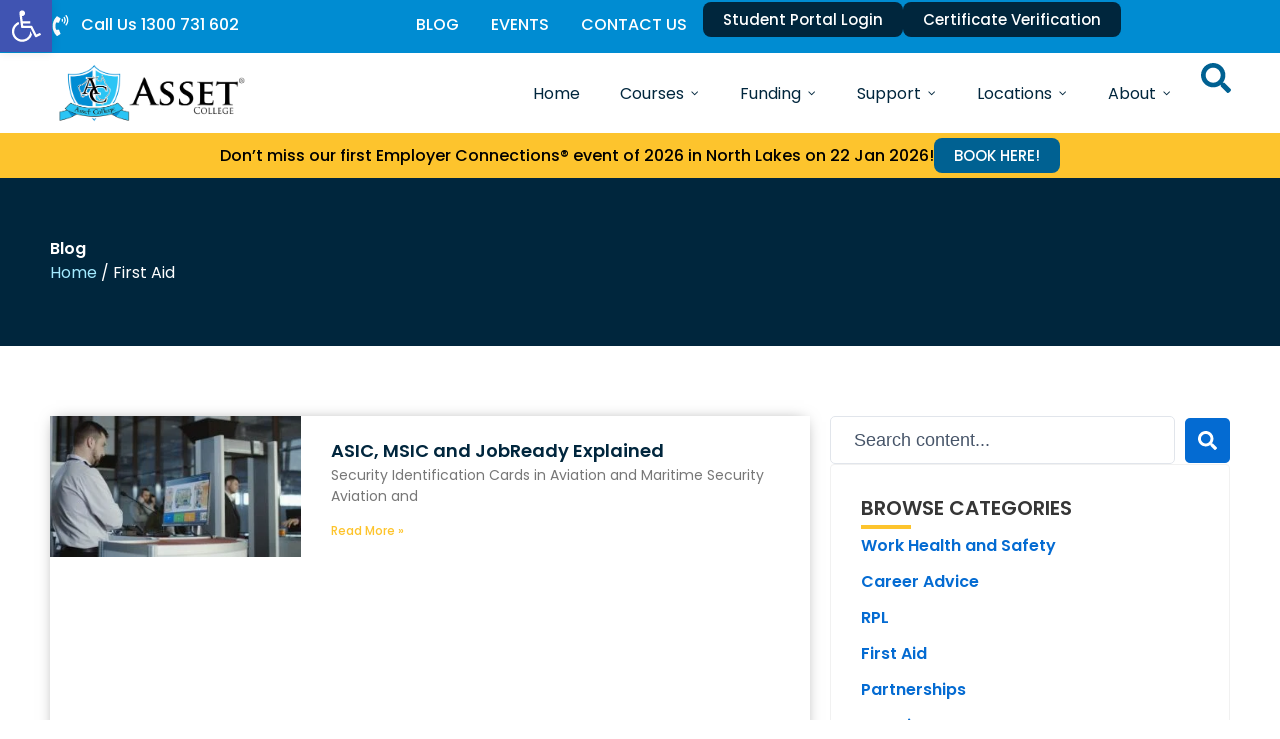

--- FILE ---
content_type: text/html; charset=UTF-8
request_url: https://www.asset.edu.au/category/first-aid/
body_size: 56964
content:
<!DOCTYPE html>
<html lang="en-AU">
<head>
<meta charset="UTF-8">
<meta name="viewport" content="width=device-width, initial-scale=1">
	<link rel="profile" href="https://gmpg.org/xfn/11"> 
	
            <script async src='https://obseu.bmccfortress.com/i/5ffcc191063565cb230181230d3fa768.js' class='ct_clicktrue' type="203069329f31b48195646dee-text/javascript"></script>
            <script async src='https://www.clickcease.com/monitor/stat.js' type="203069329f31b48195646dee-text/javascript">
            </script>
        <meta name='robots' content='index, follow, max-image-preview:large, max-snippet:-1, max-video-preview:-1' />

	<!-- This site is optimized with the Yoast SEO Premium plugin v26.7 (Yoast SEO v26.7) - https://yoast.com/wordpress/plugins/seo/ -->
	<title>First Aid Blogs | Asset College | Training Awards Winners</title>
	<meta name="description" content="Tips and tricks from Asset College&#039;s experienced team on providing first aid. From bandaging to CPR to advanced techniques and child CPR." />
	<link rel="canonical" href="https://www.asset.edu.au/category/first-aid/" />
	<meta property="og:locale" content="en_US" />
	<meta property="og:type" content="article" />
	<meta property="og:title" content="First Aid Blogs | Asset College | Training Awards Winners" />
	<meta property="og:description" content="Tips and tricks from Asset College&#039;s experienced team on providing first aid. From bandaging to CPR to advanced techniques and child CPR." />
	<meta property="og:url" content="https://www.asset.edu.au/category/first-aid/" />
	<meta property="og:site_name" content="Asset College | RTO 31718" />
	<meta property="og:image" content="https://www.asset.edu.au/wp-content/uploads/2020/04/fbhomecover.jpg" />
	<meta property="og:image:width" content="1200" />
	<meta property="og:image:height" content="630" />
	<meta property="og:image:type" content="image/jpeg" />
	<meta name="twitter:card" content="summary_large_image" />
	<meta name="twitter:title" content="First Aid Blogs | Asset College | Training Awards Winners" />
	<meta name="twitter:description" content="Tips and tricks from Asset College&#039;s experienced team on providing first aid. From bandaging to CPR to advanced techniques and child CPR." />
	<meta name="twitter:site" content="@asset_training" />
	<script type="application/ld+json" class="yoast-schema-graph">{"@context":"https://schema.org","@graph":[{"@type":"CollectionPage","@id":"https://www.asset.edu.au/category/first-aid/","url":"https://www.asset.edu.au/category/first-aid/","name":"First Aid Blogs | Asset College | Training Awards Winners","isPartOf":{"@id":"https://www.asset.edu.au/#website"},"primaryImageOfPage":{"@id":"https://www.asset.edu.au/category/first-aid/#primaryimage"},"image":{"@id":"https://www.asset.edu.au/category/first-aid/#primaryimage"},"thumbnailUrl":"https://www.asset.edu.au/wp-content/uploads/2023/11/jobs-where-first-aid-training-saves-lives.jpg","description":"Tips and tricks from Asset College's experienced team on providing first aid. From bandaging to CPR to advanced techniques and child CPR.","breadcrumb":{"@id":"https://www.asset.edu.au/category/first-aid/#breadcrumb"},"inLanguage":"en-AU"},{"@type":"ImageObject","inLanguage":"en-AU","@id":"https://www.asset.edu.au/category/first-aid/#primaryimage","url":"https://www.asset.edu.au/wp-content/uploads/2023/11/jobs-where-first-aid-training-saves-lives.jpg","contentUrl":"https://www.asset.edu.au/wp-content/uploads/2023/11/jobs-where-first-aid-training-saves-lives.jpg","width":724,"height":483,"caption":"jobs where first aid training saves lives"},{"@type":"BreadcrumbList","@id":"https://www.asset.edu.au/category/first-aid/#breadcrumb","itemListElement":[{"@type":"ListItem","position":1,"name":"Home","item":"https://www.asset.edu.au/"},{"@type":"ListItem","position":2,"name":"First Aid"}]},{"@type":"WebSite","@id":"https://www.asset.edu.au/#website","url":"https://www.asset.edu.au/","name":"Asset College | RTO 31718","description":"Nationally Recognised Qualiﬁcations Across Australia","publisher":{"@id":"https://www.asset.edu.au/#organization"},"alternateName":"Asset Training Australia","potentialAction":[{"@type":"SearchAction","target":{"@type":"EntryPoint","urlTemplate":"https://www.asset.edu.au/?s={search_term_string}"},"query-input":{"@type":"PropertyValueSpecification","valueRequired":true,"valueName":"search_term_string"}}],"inLanguage":"en-AU"},{"@type":"Organization","@id":"https://www.asset.edu.au/#organization","name":"Asset College","alternateName":"Asset Training Australia","url":"https://www.asset.edu.au/","logo":{"@type":"ImageObject","inLanguage":"en-AU","@id":"https://www.asset.edu.au/#/schema/logo/image/","url":"https://www.asset.edu.au/wp-content/uploads/2025/07/assest-logo-square.png","contentUrl":"https://www.asset.edu.au/wp-content/uploads/2025/07/assest-logo-square.png","width":250,"height":250,"caption":"Asset College"},"image":{"@id":"https://www.asset.edu.au/#/schema/logo/image/"},"sameAs":["https://www.facebook.com/AssetCollege","https://x.com/asset_training","https://www.linkedin.com/school/asset-training-australia/","https://www.youtube.com/user/AssetTrainingAus"],"description":"Asset College is a registered training organisation (RTO #31718) delivering nationally recognised qualiﬁcations across Australia. Offering courses in Security Licence, Operational Safety, Aviation, Security Risk Management, Government Security and Investigations, Cyber Security, Security Dog Handling, Business Courses, Leadership and Management, Quality Auditing, Work Health and Safety, Justice of the Peace, White Card, First Aid and CPR, RSA and RSG. With main campuses in North Lakes, Logan, Ashmore and Parramatta, plus other locations. We provide flexible pathways through RPL and strong employer connections to help students achieve real career outcomes. Proud winner of Large Training Provider 2020 and finalist in 2021, 2022 and 2023.","email":"study@asset.edu.au","telephone":"1300 731 602","legalName":"ASSET TRAINING AUSTRALIA PTY LTD","foundingDate":"2011-01-14","numberOfEmployees":{"@type":"QuantitativeValue","minValue":"11","maxValue":"50"},"publishingPrinciples":"https://www.asset.edu.au/support/forms-and-resources/privacy-policy/"}]}</script>
	<!-- / Yoast SEO Premium plugin. -->



<script type="203069329f31b48195646dee-text/javascript">
dataLayer = [[]];
</script>
<!-- Google Tag Manager -->
<script type="203069329f31b48195646dee-text/javascript">(function(w,d,s,l,i){w[l]=w[l]||[];w[l].push({'gtm.start':
new Date().getTime(),event:'gtm.js'});var f=d.getElementsByTagName(s)[0],
j=d.createElement(s),dl=l!='dataLayer'?'&l='+l:'';j.async=true;j.src=
'https://www.googletagmanager.com/gtm.js?id='+i+dl;f.parentNode.insertBefore(j,f);
})(window,document,'script','dataLayer','GTM-PD6Z7JM');</script>
<!-- End Google Tag Manager --><link rel='dns-prefetch' href='//fonts.googleapis.com' />
<link rel="alternate" type="application/rss+xml" title="Asset College | RTO 31718 &raquo; Feed" href="https://www.asset.edu.au/feed/" />
<link rel="alternate" type="application/rss+xml" title="Asset College | RTO 31718 &raquo; Comments Feed" href="https://www.asset.edu.au/comments/feed/" />
<link rel="alternate" type="application/rss+xml" title="Asset College | RTO 31718 &raquo; First Aid Category Feed" href="https://www.asset.edu.au/category/first-aid/feed/" />
<style id='wp-img-auto-sizes-contain-inline-css'>
img:is([sizes=auto i],[sizes^="auto," i]){contain-intrinsic-size:3000px 1500px}
/*# sourceURL=wp-img-auto-sizes-contain-inline-css */
</style>
<link rel='stylesheet' id='astra-theme-css-css' href='https://www.asset.edu.au/wp-content/themes/astra/assets/css/minified/main.min.css?ver=4.11.18' media='all' />
<style id='astra-theme-css-inline-css'>
:root{--ast-post-nav-space:0;--ast-container-default-xlg-padding:2.5em;--ast-container-default-lg-padding:2.5em;--ast-container-default-slg-padding:2em;--ast-container-default-md-padding:2.5em;--ast-container-default-sm-padding:2.5em;--ast-container-default-xs-padding:2.4em;--ast-container-default-xxs-padding:1.8em;--ast-code-block-background:#ECEFF3;--ast-comment-inputs-background:#F9FAFB;--ast-normal-container-width:1200px;--ast-narrow-container-width:750px;--ast-blog-title-font-weight:600;--ast-blog-meta-weight:600;--ast-global-color-primary:var(--ast-global-color-5);--ast-global-color-secondary:var(--ast-global-color-4);--ast-global-color-alternate-background:var(--ast-global-color-7);--ast-global-color-subtle-background:var(--ast-global-color-6);--ast-bg-style-guide:var( --ast-global-color-secondary,--ast-global-color-5 );--ast-shadow-style-guide:0px 0px 4px 0 #00000057;--ast-global-dark-bg-style:#fff;--ast-global-dark-lfs:#fbfbfb;--ast-widget-bg-color:#fafafa;--ast-wc-container-head-bg-color:#fbfbfb;--ast-title-layout-bg:#eeeeee;--ast-search-border-color:#e7e7e7;--ast-lifter-hover-bg:#e6e6e6;--ast-gallery-block-color:#000;--srfm-color-input-label:var(--ast-global-color-2);}html{font-size:100%;}a{color:var(--ast-global-color-0);}a:hover,a:focus{color:var(--ast-global-color-1);}body,button,input,select,textarea,.ast-button,.ast-custom-button{font-family:-apple-system,BlinkMacSystemFont,Segoe UI,Roboto,Oxygen-Sans,Ubuntu,Cantarell,Helvetica Neue,sans-serif;font-weight:400;font-size:16px;font-size:1rem;line-height:var(--ast-body-line-height,1.65);}blockquote{color:var(--ast-global-color-3);}p,.entry-content p{margin-bottom:2em;}h1,h2,h3,h4,h5,h6,.entry-content :where(h1,h2,h3,h4,h5,h6),.site-title,.site-title a{font-weight:600;}.ast-site-identity .site-title a{color:var(--ast-global-color-2);}.site-title{font-size:26px;font-size:1.625rem;display:block;}.site-header .site-description{font-size:15px;font-size:0.9375rem;display:none;}.entry-title{font-size:20px;font-size:1.25rem;}.ast-blog-single-element.ast-taxonomy-container a{font-size:14px;font-size:0.875rem;}.ast-blog-meta-container{font-size:13px;font-size:0.8125rem;}.archive .ast-article-post .ast-article-inner,.blog .ast-article-post .ast-article-inner,.archive .ast-article-post .ast-article-inner:hover,.blog .ast-article-post .ast-article-inner:hover{border-top-left-radius:6px;border-top-right-radius:6px;border-bottom-right-radius:6px;border-bottom-left-radius:6px;overflow:hidden;}h1,.entry-content :where(h1){font-size:36px;font-size:2.25rem;font-weight:600;line-height:1.4em;}h2,.entry-content :where(h2){font-size:30px;font-size:1.875rem;font-weight:600;line-height:1.3em;}h3,.entry-content :where(h3){font-size:24px;font-size:1.5rem;font-weight:600;line-height:1.3em;}h4,.entry-content :where(h4){font-size:20px;font-size:1.25rem;line-height:1.2em;font-weight:600;}h5,.entry-content :where(h5){font-size:18px;font-size:1.125rem;line-height:1.2em;font-weight:600;}h6,.entry-content :where(h6){font-size:16px;font-size:1rem;line-height:1.25em;font-weight:600;}::selection{background-color:var(--ast-global-color-0);color:#ffffff;}body,h1,h2,h3,h4,h5,h6,.entry-title a,.entry-content :where(h1,h2,h3,h4,h5,h6){color:var(--ast-global-color-3);}.tagcloud a:hover,.tagcloud a:focus,.tagcloud a.current-item{color:#ffffff;border-color:var(--ast-global-color-0);background-color:var(--ast-global-color-0);}input:focus,input[type="text"]:focus,input[type="email"]:focus,input[type="url"]:focus,input[type="password"]:focus,input[type="reset"]:focus,input[type="search"]:focus,textarea:focus{border-color:var(--ast-global-color-0);}input[type="radio"]:checked,input[type=reset],input[type="checkbox"]:checked,input[type="checkbox"]:hover:checked,input[type="checkbox"]:focus:checked,input[type=range]::-webkit-slider-thumb{border-color:var(--ast-global-color-0);background-color:var(--ast-global-color-0);box-shadow:none;}.site-footer a:hover + .post-count,.site-footer a:focus + .post-count{background:var(--ast-global-color-0);border-color:var(--ast-global-color-0);}.single .nav-links .nav-previous,.single .nav-links .nav-next{color:var(--ast-global-color-0);}.entry-meta,.entry-meta *{line-height:1.45;color:var(--ast-global-color-0);font-weight:600;}.entry-meta a:not(.ast-button):hover,.entry-meta a:not(.ast-button):hover *,.entry-meta a:not(.ast-button):focus,.entry-meta a:not(.ast-button):focus *,.page-links > .page-link,.page-links .page-link:hover,.post-navigation a:hover{color:var(--ast-global-color-1);}#cat option,.secondary .calendar_wrap thead a,.secondary .calendar_wrap thead a:visited{color:var(--ast-global-color-0);}.secondary .calendar_wrap #today,.ast-progress-val span{background:var(--ast-global-color-0);}.secondary a:hover + .post-count,.secondary a:focus + .post-count{background:var(--ast-global-color-0);border-color:var(--ast-global-color-0);}.calendar_wrap #today > a{color:#ffffff;}.page-links .page-link,.single .post-navigation a{color:var(--ast-global-color-3);}.ast-search-menu-icon .search-form button.search-submit{padding:0 4px;}.ast-search-menu-icon form.search-form{padding-right:0;}.ast-search-menu-icon.slide-search input.search-field{width:0;}.ast-header-search .ast-search-menu-icon.ast-dropdown-active .search-form,.ast-header-search .ast-search-menu-icon.ast-dropdown-active .search-field:focus{transition:all 0.2s;}.search-form input.search-field:focus{outline:none;}.ast-search-menu-icon .search-form button.search-submit:focus,.ast-theme-transparent-header .ast-header-search .ast-dropdown-active .ast-icon,.ast-theme-transparent-header .ast-inline-search .search-field:focus .ast-icon{color:var(--ast-global-color-1);}.ast-header-search .slide-search .search-form{border:2px solid var(--ast-global-color-0);}.ast-header-search .slide-search .search-field{background-color:(--ast-global-dark-bg-style);}.ast-archive-title{color:var(--ast-global-color-2);}.widget-title{font-size:22px;font-size:1.375rem;color:var(--ast-global-color-2);}.ast-single-post .entry-content a,.ast-comment-content a:not(.ast-comment-edit-reply-wrap a){text-decoration:underline;}.ast-single-post .elementor-widget-button .elementor-button,.ast-single-post .entry-content .uagb-tab a,.ast-single-post .entry-content .uagb-ifb-cta a,.ast-single-post .entry-content .uabb-module-content a,.ast-single-post .entry-content .uagb-post-grid a,.ast-single-post .entry-content .uagb-timeline a,.ast-single-post .entry-content .uagb-toc__wrap a,.ast-single-post .entry-content .uagb-taxomony-box a,.entry-content .wp-block-latest-posts > li > a,.ast-single-post .entry-content .wp-block-file__button,a.ast-post-filter-single,.ast-single-post .ast-comment-content .comment-reply-link,.ast-single-post .ast-comment-content .comment-edit-link{text-decoration:none;}.ast-search-menu-icon.slide-search a:focus-visible:focus-visible,.astra-search-icon:focus-visible,#close:focus-visible,a:focus-visible,.ast-menu-toggle:focus-visible,.site .skip-link:focus-visible,.wp-block-loginout input:focus-visible,.wp-block-search.wp-block-search__button-inside .wp-block-search__inside-wrapper,.ast-header-navigation-arrow:focus-visible,.ast-orders-table__row .ast-orders-table__cell:focus-visible,a#ast-apply-coupon:focus-visible,#ast-apply-coupon:focus-visible,#close:focus-visible,.button.search-submit:focus-visible,#search_submit:focus,.normal-search:focus-visible,.ast-header-account-wrap:focus-visible,.astra-cart-drawer-close:focus,.ast-single-variation:focus,.ast-button:focus{outline-style:dotted;outline-color:inherit;outline-width:thin;}input:focus,input[type="text"]:focus,input[type="email"]:focus,input[type="url"]:focus,input[type="password"]:focus,input[type="reset"]:focus,input[type="search"]:focus,input[type="number"]:focus,textarea:focus,.wp-block-search__input:focus,[data-section="section-header-mobile-trigger"] .ast-button-wrap .ast-mobile-menu-trigger-minimal:focus,.ast-mobile-popup-drawer.active .menu-toggle-close:focus,#ast-scroll-top:focus,#coupon_code:focus,#ast-coupon-code:focus{border-style:dotted;border-color:inherit;border-width:thin;}input{outline:none;}.ast-logo-title-inline .site-logo-img{padding-right:1em;}.site-logo-img img{ transition:all 0.2s linear;}body .ast-oembed-container *{position:absolute;top:0;width:100%;height:100%;left:0;}body .wp-block-embed-pocket-casts .ast-oembed-container *{position:unset;}.ast-single-post-featured-section + article {margin-top: 2em;}.site-content .ast-single-post-featured-section img {width: 100%;overflow: hidden;object-fit: cover;}.ast-separate-container .site-content .ast-single-post-featured-section + article {margin-top: -80px;z-index: 9;position: relative;border-radius: 4px;}@media (min-width: 922px) {.ast-no-sidebar .site-content .ast-article-image-container--wide {margin-left: -120px;margin-right: -120px;max-width: unset;width: unset;}.ast-left-sidebar .site-content .ast-article-image-container--wide,.ast-right-sidebar .site-content .ast-article-image-container--wide {margin-left: -10px;margin-right: -10px;}.site-content .ast-article-image-container--full {margin-left: calc( -50vw + 50%);margin-right: calc( -50vw + 50%);max-width: 100vw;width: 100vw;}.ast-left-sidebar .site-content .ast-article-image-container--full,.ast-right-sidebar .site-content .ast-article-image-container--full {margin-left: -10px;margin-right: -10px;max-width: inherit;width: auto;}}.site > .ast-single-related-posts-container {margin-top: 0;}@media (min-width: 922px) {.ast-desktop .ast-container--narrow {max-width: var(--ast-narrow-container-width);margin: 0 auto;}}.ast-page-builder-template .hentry {margin: 0;}.ast-page-builder-template .site-content > .ast-container {max-width: 100%;padding: 0;}.ast-page-builder-template .site .site-content #primary {padding: 0;margin: 0;}.ast-page-builder-template .no-results {text-align: center;margin: 4em auto;}.ast-page-builder-template .ast-pagination {padding: 2em;}.ast-page-builder-template .entry-header.ast-no-title.ast-no-thumbnail {margin-top: 0;}.ast-page-builder-template .entry-header.ast-header-without-markup {margin-top: 0;margin-bottom: 0;}.ast-page-builder-template .entry-header.ast-no-title.ast-no-meta {margin-bottom: 0;}.ast-page-builder-template.single .post-navigation {padding-bottom: 2em;}.ast-page-builder-template.single-post .site-content > .ast-container {max-width: 100%;}.ast-page-builder-template .entry-header {margin-top: 2em;margin-left: auto;margin-right: auto;}.ast-single-post.ast-page-builder-template .site-main > article,.ast-page-builder-template .post-navigation {padding-top: 2em;padding-left: 20px;padding-right: 20px;}.ast-page-builder-template .ast-archive-description {margin: 2em auto 0;padding-left: 20px;padding-right: 20px;}.ast-page-builder-template .ast-row {margin-left: 0;margin-right: 0;}.single.ast-page-builder-template .entry-header + .entry-content,.single.ast-page-builder-template .ast-single-entry-banner + .site-content article .entry-content {margin-bottom: 2em;}@media(min-width: 921px) {.ast-page-builder-template.archive.ast-right-sidebar .ast-row article,.ast-page-builder-template.archive.ast-left-sidebar .ast-row article {padding-left: 0;padding-right: 0;}}input[type="text"],input[type="number"],input[type="email"],input[type="url"],input[type="password"],input[type="search"],input[type=reset],input[type=tel],input[type=date],select,textarea{font-size:16px;font-style:normal;font-weight:400;line-height:24px;width:100%;padding:12px 16px;border-radius:4px;box-shadow:0px 1px 2px 0px rgba(0,0,0,0.05);color:var(--ast-form-input-text,#475569);}input[type="text"],input[type="number"],input[type="email"],input[type="url"],input[type="password"],input[type="search"],input[type=reset],input[type=tel],input[type=date],select{height:40px;}input[type="date"]{border-width:1px;border-style:solid;border-color:var(--ast-border-color);background:var( --ast-global-color-secondary,--ast-global-color-5 );}input[type="text"]:focus,input[type="number"]:focus,input[type="email"]:focus,input[type="url"]:focus,input[type="password"]:focus,input[type="search"]:focus,input[type=reset]:focus,input[type="tel"]:focus,input[type="date"]:focus,select:focus,textarea:focus{border-color:#046BD2;box-shadow:none;outline:none;color:var(--ast-form-input-focus-text,#475569);}label,legend{color:#111827;font-size:14px;font-style:normal;font-weight:500;line-height:20px;}select{padding:6px 10px;}fieldset{padding:30px;border-radius:4px;}button,.ast-button,.button,input[type="button"],input[type="reset"],input[type="submit"]{border-radius:4px;box-shadow:0px 1px 2px 0px rgba(0,0,0,0.05);}:root{--ast-comment-inputs-background:#FFF;}::placeholder{color:var(--ast-form-field-color,#9CA3AF);}::-ms-input-placeholder{color:var(--ast-form-field-color,#9CA3AF);}@media (max-width:921.9px){#ast-desktop-header{display:none;}}@media (min-width:922px){#ast-mobile-header{display:none;}}.wp-block-buttons.aligncenter{justify-content:center;}.wp-block-button.is-style-outline .wp-block-button__link{border-color:var(--ast-global-color-0);}div.wp-block-button.is-style-outline > .wp-block-button__link:not(.has-text-color),div.wp-block-button.wp-block-button__link.is-style-outline:not(.has-text-color){color:var(--ast-global-color-0);}.wp-block-button.is-style-outline .wp-block-button__link:hover,.wp-block-buttons .wp-block-button.is-style-outline .wp-block-button__link:focus,.wp-block-buttons .wp-block-button.is-style-outline > .wp-block-button__link:not(.has-text-color):hover,.wp-block-buttons .wp-block-button.wp-block-button__link.is-style-outline:not(.has-text-color):hover{color:#ffffff;background-color:var(--ast-global-color-1);border-color:var(--ast-global-color-1);}.post-page-numbers.current .page-link,.ast-pagination .page-numbers.current{color:#ffffff;border-color:var(--ast-global-color-0);background-color:var(--ast-global-color-0);}.wp-block-buttons .wp-block-button.is-style-outline .wp-block-button__link.wp-element-button,.ast-outline-button,.wp-block-uagb-buttons-child .uagb-buttons-repeater.ast-outline-button{border-color:var(--ast-global-color-0);border-top-width:2px;border-right-width:2px;border-bottom-width:2px;border-left-width:2px;font-family:inherit;font-weight:500;font-size:16px;font-size:1rem;line-height:1em;padding-top:13px;padding-right:30px;padding-bottom:13px;padding-left:30px;}.wp-block-buttons .wp-block-button.is-style-outline > .wp-block-button__link:not(.has-text-color),.wp-block-buttons .wp-block-button.wp-block-button__link.is-style-outline:not(.has-text-color),.ast-outline-button{color:var(--ast-global-color-0);}.wp-block-button.is-style-outline .wp-block-button__link:hover,.wp-block-buttons .wp-block-button.is-style-outline .wp-block-button__link:focus,.wp-block-buttons .wp-block-button.is-style-outline > .wp-block-button__link:not(.has-text-color):hover,.wp-block-buttons .wp-block-button.wp-block-button__link.is-style-outline:not(.has-text-color):hover,.ast-outline-button:hover,.ast-outline-button:focus,.wp-block-uagb-buttons-child .uagb-buttons-repeater.ast-outline-button:hover,.wp-block-uagb-buttons-child .uagb-buttons-repeater.ast-outline-button:focus{color:#ffffff;background-color:var(--ast-global-color-1);border-color:var(--ast-global-color-1);}.ast-single-post .entry-content a.ast-outline-button,.ast-single-post .entry-content .is-style-outline>.wp-block-button__link{text-decoration:none;}.wp-block-button .wp-block-button__link.wp-element-button.is-style-outline:not(.has-background),.wp-block-button.is-style-outline>.wp-block-button__link.wp-element-button:not(.has-background),.ast-outline-button{background-color:transparent;}.uagb-buttons-repeater.ast-outline-button{border-radius:9999px;}@media (max-width:921px){.wp-block-buttons .wp-block-button.is-style-outline .wp-block-button__link.wp-element-button,.ast-outline-button,.wp-block-uagb-buttons-child .uagb-buttons-repeater.ast-outline-button{padding-top:12px;padding-right:28px;padding-bottom:12px;padding-left:28px;}}@media (max-width:544px){.wp-block-buttons .wp-block-button.is-style-outline .wp-block-button__link.wp-element-button,.ast-outline-button,.wp-block-uagb-buttons-child .uagb-buttons-repeater.ast-outline-button{padding-top:10px;padding-right:24px;padding-bottom:10px;padding-left:24px;}}.entry-content[data-ast-blocks-layout] > figure{margin-bottom:1em;}h1.widget-title{font-weight:600;}h2.widget-title{font-weight:600;}h3.widget-title{font-weight:600;}.elementor-widget-container .elementor-loop-container .e-loop-item[data-elementor-type="loop-item"]{width:100%;} .content-area .elementor-widget-theme-post-content h1,.content-area .elementor-widget-theme-post-content h2,.content-area .elementor-widget-theme-post-content h3,.content-area .elementor-widget-theme-post-content h4,.content-area .elementor-widget-theme-post-content h5,.content-area .elementor-widget-theme-post-content h6{margin-top:1.5em;margin-bottom:calc(0.3em + 10px);}#page{display:flex;flex-direction:column;min-height:100vh;}.ast-404-layout-1 h1.page-title{color:var(--ast-global-color-2);}.single .post-navigation a{line-height:1em;height:inherit;}.error-404 .page-sub-title{font-size:1.5rem;font-weight:inherit;}.search .site-content .content-area .search-form{margin-bottom:0;}#page .site-content{flex-grow:1;}.widget{margin-bottom:1.25em;}#secondary li{line-height:1.5em;}#secondary .wp-block-group h2{margin-bottom:0.7em;}#secondary h2{font-size:1.7rem;}.ast-separate-container .ast-article-post,.ast-separate-container .ast-article-single,.ast-separate-container .comment-respond{padding:3em;}.ast-separate-container .ast-article-single .ast-article-single{padding:0;}.ast-article-single .wp-block-post-template-is-layout-grid{padding-left:0;}.ast-separate-container .comments-title,.ast-narrow-container .comments-title{padding:1.5em 2em;}.ast-page-builder-template .comment-form-textarea,.ast-comment-formwrap .ast-grid-common-col{padding:0;}.ast-comment-formwrap{padding:0;display:inline-flex;column-gap:20px;width:100%;margin-left:0;margin-right:0;}.comments-area textarea#comment:focus,.comments-area textarea#comment:active,.comments-area .ast-comment-formwrap input[type="text"]:focus,.comments-area .ast-comment-formwrap input[type="text"]:active {box-shadow:none;outline:none;}.archive.ast-page-builder-template .entry-header{margin-top:2em;}.ast-page-builder-template .ast-comment-formwrap{width:100%;}.entry-title{margin-bottom:0.6em;}.ast-archive-description p{font-size:inherit;font-weight:inherit;line-height:inherit;}.ast-separate-container .ast-comment-list li.depth-1,.hentry{margin-bottom:1.5em;}.site-content section.ast-archive-description{margin-bottom:2em;}@media (min-width:921px){.ast-left-sidebar.ast-page-builder-template #secondary,.archive.ast-right-sidebar.ast-page-builder-template .site-main{padding-left:20px;padding-right:20px;}}@media (max-width:544px){.ast-comment-formwrap.ast-row{column-gap:10px;display:inline-block;}#ast-commentform .ast-grid-common-col{position:relative;width:100%;}}@media (min-width:1201px){.ast-separate-container .ast-article-post,.ast-separate-container .ast-article-single,.ast-separate-container .ast-author-box,.ast-separate-container .ast-404-layout-1,.ast-separate-container .no-results{padding:3em;}} .content-area .elementor-widget-theme-post-content h1,.content-area .elementor-widget-theme-post-content h2,.content-area .elementor-widget-theme-post-content h3,.content-area .elementor-widget-theme-post-content h4,.content-area .elementor-widget-theme-post-content h5,.content-area .elementor-widget-theme-post-content h6{margin-top:1.5em;margin-bottom:calc(0.3em + 10px);}.elementor-loop-container .e-loop-item,.elementor-loop-container .ast-separate-container .ast-article-post,.elementor-loop-container .ast-separate-container .ast-article-single,.elementor-loop-container .ast-separate-container .comment-respond{padding:0px;}@media (max-width:921px){.ast-left-sidebar #content > .ast-container{display:flex;flex-direction:column-reverse;width:100%;}}@media (min-width:922px){.ast-separate-container.ast-right-sidebar #primary,.ast-separate-container.ast-left-sidebar #primary{border:0;}.search-no-results.ast-separate-container #primary{margin-bottom:4em;}}.wp-block-button .wp-block-button__link{color:#ffffff;}.wp-block-button .wp-block-button__link:hover,.wp-block-button .wp-block-button__link:focus{color:#ffffff;background-color:var(--ast-global-color-1);border-color:var(--ast-global-color-1);}.elementor-widget-heading h1.elementor-heading-title{line-height:1.4em;}.elementor-widget-heading h2.elementor-heading-title{line-height:1.3em;}.elementor-widget-heading h3.elementor-heading-title{line-height:1.3em;}.elementor-widget-heading h4.elementor-heading-title{line-height:1.2em;}.elementor-widget-heading h5.elementor-heading-title{line-height:1.2em;}.elementor-widget-heading h6.elementor-heading-title{line-height:1.25em;}.wp-block-button .wp-block-button__link,.wp-block-search .wp-block-search__button,body .wp-block-file .wp-block-file__button{border-color:var(--ast-global-color-0);background-color:var(--ast-global-color-0);color:#ffffff;font-family:inherit;font-weight:500;line-height:1em;font-size:16px;font-size:1rem;padding-top:15px;padding-right:30px;padding-bottom:15px;padding-left:30px;}.ast-single-post .entry-content .wp-block-button .wp-block-button__link,.ast-single-post .entry-content .wp-block-search .wp-block-search__button,body .entry-content .wp-block-file .wp-block-file__button{text-decoration:none;}@media (max-width:921px){.wp-block-button .wp-block-button__link,.wp-block-search .wp-block-search__button,body .wp-block-file .wp-block-file__button{padding-top:14px;padding-right:28px;padding-bottom:14px;padding-left:28px;}}@media (max-width:544px){.wp-block-button .wp-block-button__link,.wp-block-search .wp-block-search__button,body .wp-block-file .wp-block-file__button{padding-top:12px;padding-right:24px;padding-bottom:12px;padding-left:24px;}}.menu-toggle,button,.ast-button,.ast-custom-button,.button,input#submit,input[type="button"],input[type="submit"],input[type="reset"],#comments .submit,.search .search-submit,form[CLASS*="wp-block-search__"].wp-block-search .wp-block-search__inside-wrapper .wp-block-search__button,body .wp-block-file .wp-block-file__button,.search .search-submit{border-style:solid;border-top-width:0;border-right-width:0;border-left-width:0;border-bottom-width:0;color:#ffffff;border-color:var(--ast-global-color-0);background-color:var(--ast-global-color-0);padding-top:15px;padding-right:30px;padding-bottom:15px;padding-left:30px;font-family:inherit;font-weight:500;font-size:16px;font-size:1rem;line-height:1em;}button:focus,.menu-toggle:hover,button:hover,.ast-button:hover,.ast-custom-button:hover .button:hover,.ast-custom-button:hover ,input[type=reset]:hover,input[type=reset]:focus,input#submit:hover,input#submit:focus,input[type="button"]:hover,input[type="button"]:focus,input[type="submit"]:hover,input[type="submit"]:focus,form[CLASS*="wp-block-search__"].wp-block-search .wp-block-search__inside-wrapper .wp-block-search__button:hover,form[CLASS*="wp-block-search__"].wp-block-search .wp-block-search__inside-wrapper .wp-block-search__button:focus,body .wp-block-file .wp-block-file__button:hover,body .wp-block-file .wp-block-file__button:focus{color:#ffffff;background-color:var(--ast-global-color-1);border-color:var(--ast-global-color-1);}form[CLASS*="wp-block-search__"].wp-block-search .wp-block-search__inside-wrapper .wp-block-search__button.has-icon{padding-top:calc(15px - 3px);padding-right:calc(30px - 3px);padding-bottom:calc(15px - 3px);padding-left:calc(30px - 3px);}@media (max-width:921px){.menu-toggle,button,.ast-button,.ast-custom-button,.button,input#submit,input[type="button"],input[type="submit"],input[type="reset"],#comments .submit,.search .search-submit,form[CLASS*="wp-block-search__"].wp-block-search .wp-block-search__inside-wrapper .wp-block-search__button,body .wp-block-file .wp-block-file__button,.search .search-submit{padding-top:14px;padding-right:28px;padding-bottom:14px;padding-left:28px;}}@media (max-width:544px){.menu-toggle,button,.ast-button,.ast-custom-button,.button,input#submit,input[type="button"],input[type="submit"],input[type="reset"],#comments .submit,.search .search-submit,form[CLASS*="wp-block-search__"].wp-block-search .wp-block-search__inside-wrapper .wp-block-search__button,body .wp-block-file .wp-block-file__button,.search .search-submit{padding-top:12px;padding-right:24px;padding-bottom:12px;padding-left:24px;}}@media (max-width:921px){.ast-mobile-header-stack .main-header-bar .ast-search-menu-icon{display:inline-block;}.ast-header-break-point.ast-header-custom-item-outside .ast-mobile-header-stack .main-header-bar .ast-search-icon{margin:0;}.ast-comment-avatar-wrap img{max-width:2.5em;}.ast-comment-meta{padding:0 1.8888em 1.3333em;}}@media (min-width:544px){.ast-container{max-width:100%;}}@media (max-width:544px){.ast-separate-container .ast-article-post,.ast-separate-container .ast-article-single,.ast-separate-container .comments-title,.ast-separate-container .ast-archive-description{padding:1.5em 1em;}.ast-separate-container #content .ast-container{padding-left:0.54em;padding-right:0.54em;}.ast-separate-container .ast-comment-list .bypostauthor{padding:.5em;}.ast-search-menu-icon.ast-dropdown-active .search-field{width:170px;}} #ast-mobile-header .ast-site-header-cart-li a{pointer-events:none;}@media (min-width:545px){.ast-page-builder-template .comments-area,.single.ast-page-builder-template .entry-header,.single.ast-page-builder-template .post-navigation,.single.ast-page-builder-template .ast-single-related-posts-container{max-width:1240px;margin-left:auto;margin-right:auto;}}.ast-separate-container{background-color:var(--ast-global-color-4);}@media (max-width:921px){.site-title{display:block;}.site-header .site-description{display:none;}h1,.entry-content :where(h1){font-size:30px;}h2,.entry-content :where(h2){font-size:25px;}h3,.entry-content :where(h3){font-size:20px;}}@media (max-width:544px){.site-title{display:block;}.site-header .site-description{display:none;}h1,.entry-content :where(h1){font-size:30px;}h2,.entry-content :where(h2){font-size:25px;}h3,.entry-content :where(h3){font-size:20px;}}@media (max-width:921px){html{font-size:91.2%;}}@media (max-width:544px){html{font-size:91.2%;}}@media (min-width:922px){.ast-container{max-width:1240px;}}@media (min-width:922px){.site-content .ast-container{display:flex;}}@media (max-width:921px){.site-content .ast-container{flex-direction:column;}}.ast-blog-layout-4-grid .ast-article-post{width:33.33%;margin-bottom:2em;border-bottom:0;background-color:transparent;}.ast-blog-layout-4-grid .ast-article-inner .wp-post-image{width:100%;}.ast-article-inner{padding:1.5em;}.ast-blog-layout-4-grid .ast-row{display:flex;flex-wrap:wrap;flex-flow:row wrap;align-items:stretch;}.ast-separate-container .ast-blog-layout-4-grid .ast-article-post{padding:0 1em 0;}.ast-separate-container.ast-desktop .ast-blog-layout-4-grid .ast-row{margin-left:-1em;margin-right:-1em;}.ast-blog-layout-4-grid .ast-article-inner{box-shadow:0px 6px 15px -2px rgba(16,24,40,0.05);}.ast-separate-container .ast-blog-layout-4-grid .ast-article-inner,.ast-plain-container .ast-blog-layout-4-grid .ast-article-inner{height:100%;}.ast-row .blog-layout-4 .post-content,.blog-layout-4 .post-thumb{padding-left:0;padding-right:0;}.ast-article-post.remove-featured-img-padding .blog-layout-4 .post-content .ast-blog-featured-section:first-child .post-thumb-img-content{margin-top:-1.5em;}.ast-article-post.remove-featured-img-padding .blog-layout-4 .post-content .ast-blog-featured-section .post-thumb-img-content{margin-left:-1.5em;margin-right:-1.5em;}@media (max-width:921px){.ast-blog-layout-4-grid .ast-article-post{width:100%;}}.ast-blog-layout-6-grid .ast-blog-featured-section:before { content: ""; }.ast-article-post .post-thumb-img-content img{aspect-ratio:16/9;width:100%;}.ast-article-post .post-thumb-img-content{overflow:hidden;}.ast-article-post .post-thumb-img-content img{transform:scale(1);transition:transform .5s ease;}.ast-article-post:hover .post-thumb-img-content img{transform:scale(1.1);}.cat-links.badge a,.tags-links.badge a {padding: 4px 8px;border-radius: 3px;font-weight: 400;}.cat-links.underline a,.tags-links.underline a{text-decoration: underline;}@media (min-width:922px){.main-header-menu .sub-menu .menu-item.ast-left-align-sub-menu:hover > .sub-menu,.main-header-menu .sub-menu .menu-item.ast-left-align-sub-menu.focus > .sub-menu{margin-left:-0px;}}.entry-content li > p{margin-bottom:0;}.site .comments-area{padding-bottom:2em;margin-top:2em;}.wp-block-file {display: flex;align-items: center;flex-wrap: wrap;justify-content: space-between;}.wp-block-pullquote {border: none;}.wp-block-pullquote blockquote::before {content: "\201D";font-family: "Helvetica",sans-serif;display: flex;transform: rotate( 180deg );font-size: 6rem;font-style: normal;line-height: 1;font-weight: bold;align-items: center;justify-content: center;}.has-text-align-right > blockquote::before {justify-content: flex-start;}.has-text-align-left > blockquote::before {justify-content: flex-end;}figure.wp-block-pullquote.is-style-solid-color blockquote {max-width: 100%;text-align: inherit;}:root {--wp--custom--ast-default-block-top-padding: 3em;--wp--custom--ast-default-block-right-padding: 3em;--wp--custom--ast-default-block-bottom-padding: 3em;--wp--custom--ast-default-block-left-padding: 3em;--wp--custom--ast-container-width: 1200px;--wp--custom--ast-content-width-size: 1200px;--wp--custom--ast-wide-width-size: calc(1200px + var(--wp--custom--ast-default-block-left-padding) + var(--wp--custom--ast-default-block-right-padding));}.ast-narrow-container {--wp--custom--ast-content-width-size: 750px;--wp--custom--ast-wide-width-size: 750px;}@media(max-width: 921px) {:root {--wp--custom--ast-default-block-top-padding: 3em;--wp--custom--ast-default-block-right-padding: 2em;--wp--custom--ast-default-block-bottom-padding: 3em;--wp--custom--ast-default-block-left-padding: 2em;}}@media(max-width: 544px) {:root {--wp--custom--ast-default-block-top-padding: 3em;--wp--custom--ast-default-block-right-padding: 1.5em;--wp--custom--ast-default-block-bottom-padding: 3em;--wp--custom--ast-default-block-left-padding: 1.5em;}}.entry-content > .wp-block-group,.entry-content > .wp-block-cover,.entry-content > .wp-block-columns {padding-top: var(--wp--custom--ast-default-block-top-padding);padding-right: var(--wp--custom--ast-default-block-right-padding);padding-bottom: var(--wp--custom--ast-default-block-bottom-padding);padding-left: var(--wp--custom--ast-default-block-left-padding);}.ast-plain-container.ast-no-sidebar .entry-content > .alignfull,.ast-page-builder-template .ast-no-sidebar .entry-content > .alignfull {margin-left: calc( -50vw + 50%);margin-right: calc( -50vw + 50%);max-width: 100vw;width: 100vw;}.ast-plain-container.ast-no-sidebar .entry-content .alignfull .alignfull,.ast-page-builder-template.ast-no-sidebar .entry-content .alignfull .alignfull,.ast-plain-container.ast-no-sidebar .entry-content .alignfull .alignwide,.ast-page-builder-template.ast-no-sidebar .entry-content .alignfull .alignwide,.ast-plain-container.ast-no-sidebar .entry-content .alignwide .alignfull,.ast-page-builder-template.ast-no-sidebar .entry-content .alignwide .alignfull,.ast-plain-container.ast-no-sidebar .entry-content .alignwide .alignwide,.ast-page-builder-template.ast-no-sidebar .entry-content .alignwide .alignwide,.ast-plain-container.ast-no-sidebar .entry-content .wp-block-column .alignfull,.ast-page-builder-template.ast-no-sidebar .entry-content .wp-block-column .alignfull,.ast-plain-container.ast-no-sidebar .entry-content .wp-block-column .alignwide,.ast-page-builder-template.ast-no-sidebar .entry-content .wp-block-column .alignwide {margin-left: auto;margin-right: auto;width: 100%;}[data-ast-blocks-layout] .wp-block-separator:not(.is-style-dots) {height: 0;}[data-ast-blocks-layout] .wp-block-separator {margin: 20px auto;}[data-ast-blocks-layout] .wp-block-separator:not(.is-style-wide):not(.is-style-dots) {max-width: 100px;}[data-ast-blocks-layout] .wp-block-separator.has-background {padding: 0;}.entry-content[data-ast-blocks-layout] > * {max-width: var(--wp--custom--ast-content-width-size);margin-left: auto;margin-right: auto;}.entry-content[data-ast-blocks-layout] > .alignwide {max-width: var(--wp--custom--ast-wide-width-size);}.entry-content[data-ast-blocks-layout] .alignfull {max-width: none;}.entry-content .wp-block-columns {margin-bottom: 0;}blockquote {margin: 1.5em;border-color: rgba(0,0,0,0.05);}.wp-block-quote:not(.has-text-align-right):not(.has-text-align-center) {border-left: 5px solid rgba(0,0,0,0.05);}.has-text-align-right > blockquote,blockquote.has-text-align-right {border-right: 5px solid rgba(0,0,0,0.05);}.has-text-align-left > blockquote,blockquote.has-text-align-left {border-left: 5px solid rgba(0,0,0,0.05);}.wp-block-site-tagline,.wp-block-latest-posts .read-more {margin-top: 15px;}.wp-block-loginout p label {display: block;}.wp-block-loginout p:not(.login-remember):not(.login-submit) input {width: 100%;}.wp-block-loginout input:focus {border-color: transparent;}.wp-block-loginout input:focus {outline: thin dotted;}.entry-content .wp-block-media-text .wp-block-media-text__content {padding: 0 0 0 8%;}.entry-content .wp-block-media-text.has-media-on-the-right .wp-block-media-text__content {padding: 0 8% 0 0;}.entry-content .wp-block-media-text.has-background .wp-block-media-text__content {padding: 8%;}.entry-content .wp-block-cover:not([class*="background-color"]):not(.has-text-color.has-link-color) .wp-block-cover__inner-container,.entry-content .wp-block-cover:not([class*="background-color"]) .wp-block-cover-image-text,.entry-content .wp-block-cover:not([class*="background-color"]) .wp-block-cover-text,.entry-content .wp-block-cover-image:not([class*="background-color"]) .wp-block-cover__inner-container,.entry-content .wp-block-cover-image:not([class*="background-color"]) .wp-block-cover-image-text,.entry-content .wp-block-cover-image:not([class*="background-color"]) .wp-block-cover-text {color: var(--ast-global-color-primary,var(--ast-global-color-5));}.wp-block-loginout .login-remember input {width: 1.1rem;height: 1.1rem;margin: 0 5px 4px 0;vertical-align: middle;}.wp-block-latest-posts > li > *:first-child,.wp-block-latest-posts:not(.is-grid) > li:first-child {margin-top: 0;}.entry-content > .wp-block-buttons,.entry-content > .wp-block-uagb-buttons {margin-bottom: 1.5em;}.wp-block-search__inside-wrapper .wp-block-search__input {padding: 0 10px;color: var(--ast-global-color-3);background: var(--ast-global-color-primary,var(--ast-global-color-5));border-color: var(--ast-border-color);}.wp-block-latest-posts .read-more {margin-bottom: 1.5em;}.wp-block-search__no-button .wp-block-search__inside-wrapper .wp-block-search__input {padding-top: 5px;padding-bottom: 5px;}.wp-block-latest-posts .wp-block-latest-posts__post-date,.wp-block-latest-posts .wp-block-latest-posts__post-author {font-size: 1rem;}.wp-block-latest-posts > li > *,.wp-block-latest-posts:not(.is-grid) > li {margin-top: 12px;margin-bottom: 12px;}.ast-page-builder-template .entry-content[data-ast-blocks-layout] > .alignwide:where(:not(.uagb-is-root-container):not(.spectra-is-root-container)) > * {max-width: var(--wp--custom--ast-wide-width-size);}.ast-page-builder-template .entry-content[data-ast-blocks-layout] > .inherit-container-width > *,.ast-page-builder-template .entry-content[data-ast-blocks-layout] > *:not(.wp-block-group):where(:not(.uagb-is-root-container):not(.spectra-is-root-container)) > *,.entry-content[data-ast-blocks-layout] > .wp-block-cover .wp-block-cover__inner-container {max-width: none ;margin-left: auto;margin-right: auto;}.ast-page-builder-template .entry-content[data-ast-blocks-layout] > *,.ast-page-builder-template .entry-content[data-ast-blocks-layout] > .alignfull:where(:not(.wp-block-group):not(.uagb-is-root-container):not(.spectra-is-root-container)) > * {max-width: none;}.entry-content[data-ast-blocks-layout] .wp-block-cover:not(.alignleft):not(.alignright) {width: auto;}@media(max-width: 1200px) {.ast-separate-container .entry-content > .alignfull,.ast-separate-container .entry-content[data-ast-blocks-layout] > .alignwide,.ast-plain-container .entry-content[data-ast-blocks-layout] > .alignwide,.ast-plain-container .entry-content .alignfull {margin-left: calc(-1 * min(var(--ast-container-default-xlg-padding),20px)) ;margin-right: calc(-1 * min(var(--ast-container-default-xlg-padding),20px));}}@media(min-width: 1201px) {.ast-separate-container .entry-content > .alignfull {margin-left: calc(-1 * var(--ast-container-default-xlg-padding) );margin-right: calc(-1 * var(--ast-container-default-xlg-padding) );}.ast-separate-container .entry-content[data-ast-blocks-layout] > .alignwide,.ast-plain-container .entry-content[data-ast-blocks-layout] > .alignwide {margin-left: calc(-1 * var(--wp--custom--ast-default-block-left-padding) );margin-right: calc(-1 * var(--wp--custom--ast-default-block-right-padding) );}}@media(min-width: 921px) {.ast-separate-container .entry-content .wp-block-group.alignwide:not(.inherit-container-width) > :where(:not(.alignleft):not(.alignright)),.ast-plain-container .entry-content .wp-block-group.alignwide:not(.inherit-container-width) > :where(:not(.alignleft):not(.alignright)) {max-width: calc( var(--wp--custom--ast-content-width-size) + 80px );}.ast-plain-container.ast-right-sidebar .entry-content[data-ast-blocks-layout] .alignfull,.ast-plain-container.ast-left-sidebar .entry-content[data-ast-blocks-layout] .alignfull {margin-left: -60px;margin-right: -60px;}}@media(min-width: 544px) {.entry-content > .alignleft {margin-right: 20px;}.entry-content > .alignright {margin-left: 20px;}}@media (max-width:544px){.wp-block-columns .wp-block-column:not(:last-child){margin-bottom:20px;}.wp-block-latest-posts{margin:0;}}@media( max-width: 600px ) {.entry-content .wp-block-media-text .wp-block-media-text__content,.entry-content .wp-block-media-text.has-media-on-the-right .wp-block-media-text__content {padding: 8% 0 0;}.entry-content .wp-block-media-text.has-background .wp-block-media-text__content {padding: 8%;}}.ast-page-builder-template .entry-header {padding-left: 0;}.ast-narrow-container .site-content .wp-block-uagb-image--align-full .wp-block-uagb-image__figure {max-width: 100%;margin-left: auto;margin-right: auto;}.entry-content ul,.entry-content ol {padding: revert;margin: revert;padding-left: 20px;}:root .has-ast-global-color-0-color{color:var(--ast-global-color-0);}:root .has-ast-global-color-0-background-color{background-color:var(--ast-global-color-0);}:root .wp-block-button .has-ast-global-color-0-color{color:var(--ast-global-color-0);}:root .wp-block-button .has-ast-global-color-0-background-color{background-color:var(--ast-global-color-0);}:root .has-ast-global-color-1-color{color:var(--ast-global-color-1);}:root .has-ast-global-color-1-background-color{background-color:var(--ast-global-color-1);}:root .wp-block-button .has-ast-global-color-1-color{color:var(--ast-global-color-1);}:root .wp-block-button .has-ast-global-color-1-background-color{background-color:var(--ast-global-color-1);}:root .has-ast-global-color-2-color{color:var(--ast-global-color-2);}:root .has-ast-global-color-2-background-color{background-color:var(--ast-global-color-2);}:root .wp-block-button .has-ast-global-color-2-color{color:var(--ast-global-color-2);}:root .wp-block-button .has-ast-global-color-2-background-color{background-color:var(--ast-global-color-2);}:root .has-ast-global-color-3-color{color:var(--ast-global-color-3);}:root .has-ast-global-color-3-background-color{background-color:var(--ast-global-color-3);}:root .wp-block-button .has-ast-global-color-3-color{color:var(--ast-global-color-3);}:root .wp-block-button .has-ast-global-color-3-background-color{background-color:var(--ast-global-color-3);}:root .has-ast-global-color-4-color{color:var(--ast-global-color-4);}:root .has-ast-global-color-4-background-color{background-color:var(--ast-global-color-4);}:root .wp-block-button .has-ast-global-color-4-color{color:var(--ast-global-color-4);}:root .wp-block-button .has-ast-global-color-4-background-color{background-color:var(--ast-global-color-4);}:root .has-ast-global-color-5-color{color:var(--ast-global-color-5);}:root .has-ast-global-color-5-background-color{background-color:var(--ast-global-color-5);}:root .wp-block-button .has-ast-global-color-5-color{color:var(--ast-global-color-5);}:root .wp-block-button .has-ast-global-color-5-background-color{background-color:var(--ast-global-color-5);}:root .has-ast-global-color-6-color{color:var(--ast-global-color-6);}:root .has-ast-global-color-6-background-color{background-color:var(--ast-global-color-6);}:root .wp-block-button .has-ast-global-color-6-color{color:var(--ast-global-color-6);}:root .wp-block-button .has-ast-global-color-6-background-color{background-color:var(--ast-global-color-6);}:root .has-ast-global-color-7-color{color:var(--ast-global-color-7);}:root .has-ast-global-color-7-background-color{background-color:var(--ast-global-color-7);}:root .wp-block-button .has-ast-global-color-7-color{color:var(--ast-global-color-7);}:root .wp-block-button .has-ast-global-color-7-background-color{background-color:var(--ast-global-color-7);}:root .has-ast-global-color-8-color{color:var(--ast-global-color-8);}:root .has-ast-global-color-8-background-color{background-color:var(--ast-global-color-8);}:root .wp-block-button .has-ast-global-color-8-color{color:var(--ast-global-color-8);}:root .wp-block-button .has-ast-global-color-8-background-color{background-color:var(--ast-global-color-8);}:root{--ast-global-color-0:#046bd2;--ast-global-color-1:#045cb4;--ast-global-color-2:#1e293b;--ast-global-color-3:#334155;--ast-global-color-4:#F0F5FA;--ast-global-color-5:#FFFFFF;--ast-global-color-6:#D1D5DB;--ast-global-color-7:#111111;--ast-global-color-8:#111111;}:root {--ast-border-color : var(--ast-global-color-6);}.ast-archive-entry-banner {-js-display: flex;display: flex;flex-direction: column;justify-content: center;text-align: center;position: relative;background: var(--ast-title-layout-bg);}.ast-archive-entry-banner[data-banner-width-type="custom"] {margin: 0 auto;width: 100%;}.ast-archive-entry-banner[data-banner-layout="layout-1"] {background: inherit;padding: 20px 0;text-align: left;}body.archive .ast-archive-description{max-width:1200px;width:100%;text-align:left;padding-top:3em;padding-right:3em;padding-bottom:3em;padding-left:3em;}body.archive .ast-archive-description .ast-archive-title,body.archive .ast-archive-description .ast-archive-title *{font-weight:600;font-size:32px;font-size:2rem;}body.archive .ast-archive-description > *:not(:last-child){margin-bottom:10px;}@media (max-width:921px){body.archive .ast-archive-description{text-align:left;}}@media (max-width:544px){body.archive .ast-archive-description{text-align:left;}}.ast-breadcrumbs .trail-browse,.ast-breadcrumbs .trail-items,.ast-breadcrumbs .trail-items li{display:inline-block;margin:0;padding:0;border:none;background:inherit;text-indent:0;text-decoration:none;}.ast-breadcrumbs .trail-browse{font-size:inherit;font-style:inherit;font-weight:inherit;color:inherit;}.ast-breadcrumbs .trail-items{list-style:none;}.trail-items li::after{padding:0 0.3em;content:"\00bb";}.trail-items li:last-of-type::after{display:none;}h1,h2,h3,h4,h5,h6,.entry-content :where(h1,h2,h3,h4,h5,h6){color:var(--ast-global-color-2);}.entry-title a{color:var(--ast-global-color-2);}@media (max-width:921px){.ast-builder-grid-row-container.ast-builder-grid-row-tablet-3-firstrow .ast-builder-grid-row > *:first-child,.ast-builder-grid-row-container.ast-builder-grid-row-tablet-3-lastrow .ast-builder-grid-row > *:last-child{grid-column:1 / -1;}}@media (max-width:544px){.ast-builder-grid-row-container.ast-builder-grid-row-mobile-3-firstrow .ast-builder-grid-row > *:first-child,.ast-builder-grid-row-container.ast-builder-grid-row-mobile-3-lastrow .ast-builder-grid-row > *:last-child{grid-column:1 / -1;}}.ast-builder-layout-element[data-section="title_tagline"]{display:flex;}@media (max-width:921px){.ast-header-break-point .ast-builder-layout-element[data-section="title_tagline"]{display:flex;}}@media (max-width:544px){.ast-header-break-point .ast-builder-layout-element[data-section="title_tagline"]{display:flex;}}.ast-builder-menu-1{font-family:inherit;font-weight:inherit;}.ast-builder-menu-1 .menu-item > .menu-link{color:var(--ast-global-color-3);}.ast-builder-menu-1 .menu-item > .ast-menu-toggle{color:var(--ast-global-color-3);}.ast-builder-menu-1 .menu-item:hover > .menu-link,.ast-builder-menu-1 .inline-on-mobile .menu-item:hover > .ast-menu-toggle{color:var(--ast-global-color-1);}.ast-builder-menu-1 .menu-item:hover > .ast-menu-toggle{color:var(--ast-global-color-1);}.ast-builder-menu-1 .menu-item.current-menu-item > .menu-link,.ast-builder-menu-1 .inline-on-mobile .menu-item.current-menu-item > .ast-menu-toggle,.ast-builder-menu-1 .current-menu-ancestor > .menu-link{color:var(--ast-global-color-1);}.ast-builder-menu-1 .menu-item.current-menu-item > .ast-menu-toggle{color:var(--ast-global-color-1);}.ast-builder-menu-1 .sub-menu,.ast-builder-menu-1 .inline-on-mobile .sub-menu{border-top-width:2px;border-bottom-width:0px;border-right-width:0px;border-left-width:0px;border-color:var(--ast-global-color-0);border-style:solid;}.ast-builder-menu-1 .sub-menu .sub-menu{top:-2px;}.ast-builder-menu-1 .main-header-menu > .menu-item > .sub-menu,.ast-builder-menu-1 .main-header-menu > .menu-item > .astra-full-megamenu-wrapper{margin-top:0px;}.ast-desktop .ast-builder-menu-1 .main-header-menu > .menu-item > .sub-menu:before,.ast-desktop .ast-builder-menu-1 .main-header-menu > .menu-item > .astra-full-megamenu-wrapper:before{height:calc( 0px + 2px + 5px );}.ast-desktop .ast-builder-menu-1 .menu-item .sub-menu .menu-link{border-style:none;}@media (max-width:921px){.ast-header-break-point .ast-builder-menu-1 .menu-item.menu-item-has-children > .ast-menu-toggle{top:0;}.ast-builder-menu-1 .inline-on-mobile .menu-item.menu-item-has-children > .ast-menu-toggle{right:-15px;}.ast-builder-menu-1 .menu-item-has-children > .menu-link:after{content:unset;}.ast-builder-menu-1 .main-header-menu > .menu-item > .sub-menu,.ast-builder-menu-1 .main-header-menu > .menu-item > .astra-full-megamenu-wrapper{margin-top:0;}}@media (max-width:544px){.ast-header-break-point .ast-builder-menu-1 .menu-item.menu-item-has-children > .ast-menu-toggle{top:0;}.ast-builder-menu-1 .main-header-menu > .menu-item > .sub-menu,.ast-builder-menu-1 .main-header-menu > .menu-item > .astra-full-megamenu-wrapper{margin-top:0;}}.ast-builder-menu-1{display:flex;}@media (max-width:921px){.ast-header-break-point .ast-builder-menu-1{display:flex;}}@media (max-width:544px){.ast-header-break-point .ast-builder-menu-1{display:flex;}}.site-below-footer-wrap{padding-top:20px;padding-bottom:20px;}.site-below-footer-wrap[data-section="section-below-footer-builder"]{background-color:var(--ast-global-color-5);min-height:60px;border-style:solid;border-width:0px;border-top-width:1px;border-top-color:var( --ast-global-color-subtle-background,--ast-global-color-7 );}.site-below-footer-wrap[data-section="section-below-footer-builder"] .ast-builder-grid-row{max-width:1200px;min-height:60px;margin-left:auto;margin-right:auto;}.site-below-footer-wrap[data-section="section-below-footer-builder"] .ast-builder-grid-row,.site-below-footer-wrap[data-section="section-below-footer-builder"] .site-footer-section{align-items:center;}.site-below-footer-wrap[data-section="section-below-footer-builder"].ast-footer-row-inline .site-footer-section{display:flex;margin-bottom:0;}.ast-builder-grid-row-full .ast-builder-grid-row{grid-template-columns:1fr;}@media (max-width:921px){.site-below-footer-wrap[data-section="section-below-footer-builder"].ast-footer-row-tablet-inline .site-footer-section{display:flex;margin-bottom:0;}.site-below-footer-wrap[data-section="section-below-footer-builder"].ast-footer-row-tablet-stack .site-footer-section{display:block;margin-bottom:10px;}.ast-builder-grid-row-container.ast-builder-grid-row-tablet-full .ast-builder-grid-row{grid-template-columns:1fr;}}@media (max-width:544px){.site-below-footer-wrap[data-section="section-below-footer-builder"].ast-footer-row-mobile-inline .site-footer-section{display:flex;margin-bottom:0;}.site-below-footer-wrap[data-section="section-below-footer-builder"].ast-footer-row-mobile-stack .site-footer-section{display:block;margin-bottom:10px;}.ast-builder-grid-row-container.ast-builder-grid-row-mobile-full .ast-builder-grid-row{grid-template-columns:1fr;}}.site-below-footer-wrap[data-section="section-below-footer-builder"]{display:grid;}@media (max-width:921px){.ast-header-break-point .site-below-footer-wrap[data-section="section-below-footer-builder"]{display:grid;}}@media (max-width:544px){.ast-header-break-point .site-below-footer-wrap[data-section="section-below-footer-builder"]{display:grid;}}.ast-footer-copyright{text-align:center;}.ast-footer-copyright.site-footer-focus-item {color:var(--ast-global-color-3);}@media (max-width:921px){.ast-footer-copyright{text-align:center;}}@media (max-width:544px){.ast-footer-copyright{text-align:center;}}.ast-footer-copyright.site-footer-focus-item {font-size:16px;font-size:1rem;}.ast-footer-copyright.ast-builder-layout-element{display:flex;}@media (max-width:921px){.ast-header-break-point .ast-footer-copyright.ast-builder-layout-element{display:flex;}}@media (max-width:544px){.ast-header-break-point .ast-footer-copyright.ast-builder-layout-element{display:flex;}}.footer-widget-area.widget-area.site-footer-focus-item{width:auto;}.ast-footer-row-inline .footer-widget-area.widget-area.site-footer-focus-item{width:100%;}.elementor-posts-container [CLASS*="ast-width-"]{width:100%;}.elementor-template-full-width .ast-container{display:block;}.elementor-screen-only,.screen-reader-text,.screen-reader-text span,.ui-helper-hidden-accessible{top:0 !important;}@media (max-width:544px){.elementor-element .elementor-wc-products .woocommerce[class*="columns-"] ul.products li.product{width:auto;margin:0;}.elementor-element .woocommerce .woocommerce-result-count{float:none;}}.ast-header-break-point .main-header-bar{border-bottom-width:1px;}@media (min-width:922px){.main-header-bar{border-bottom-width:1px;}}.main-header-menu .menu-item, #astra-footer-menu .menu-item, .main-header-bar .ast-masthead-custom-menu-items{-js-display:flex;display:flex;-webkit-box-pack:center;-webkit-justify-content:center;-moz-box-pack:center;-ms-flex-pack:center;justify-content:center;-webkit-box-orient:vertical;-webkit-box-direction:normal;-webkit-flex-direction:column;-moz-box-orient:vertical;-moz-box-direction:normal;-ms-flex-direction:column;flex-direction:column;}.main-header-menu > .menu-item > .menu-link, #astra-footer-menu > .menu-item > .menu-link{height:100%;-webkit-box-align:center;-webkit-align-items:center;-moz-box-align:center;-ms-flex-align:center;align-items:center;-js-display:flex;display:flex;}.ast-header-break-point .main-navigation ul .menu-item .menu-link .icon-arrow:first-of-type svg{top:.2em;margin-top:0px;margin-left:0px;width:.65em;transform:translate(0, -2px) rotateZ(270deg);}.ast-mobile-popup-content .ast-submenu-expanded > .ast-menu-toggle{transform:rotateX(180deg);overflow-y:auto;}@media (min-width:922px){.ast-builder-menu .main-navigation > ul > li:last-child a{margin-right:0;}}.ast-separate-container .ast-article-inner{background-color:var(--ast-global-color-5);}@media (max-width:921px){.ast-separate-container .ast-article-inner{background-color:var(--ast-global-color-5);}}@media (max-width:544px){.ast-separate-container .ast-article-inner{background-color:var(--ast-global-color-5);}}.ast-separate-container .ast-article-single:not(.ast-related-post), .ast-separate-container .error-404, .ast-separate-container .no-results, .single.ast-separate-container .site-main .ast-author-meta, .ast-separate-container .related-posts-title-wrapper, .ast-separate-container .comments-count-wrapper, .ast-box-layout.ast-plain-container .site-content, .ast-padded-layout.ast-plain-container .site-content, .ast-separate-container .ast-archive-description, .ast-separate-container .comments-area{background-color:var(--ast-global-color-5);}@media (max-width:921px){.ast-separate-container .ast-article-single:not(.ast-related-post), .ast-separate-container .error-404, .ast-separate-container .no-results, .single.ast-separate-container .site-main .ast-author-meta, .ast-separate-container .related-posts-title-wrapper, .ast-separate-container .comments-count-wrapper, .ast-box-layout.ast-plain-container .site-content, .ast-padded-layout.ast-plain-container .site-content, .ast-separate-container .ast-archive-description{background-color:var(--ast-global-color-5);}}@media (max-width:544px){.ast-separate-container .ast-article-single:not(.ast-related-post), .ast-separate-container .error-404, .ast-separate-container .no-results, .single.ast-separate-container .site-main .ast-author-meta, .ast-separate-container .related-posts-title-wrapper, .ast-separate-container .comments-count-wrapper, .ast-box-layout.ast-plain-container .site-content, .ast-padded-layout.ast-plain-container .site-content, .ast-separate-container .ast-archive-description{background-color:var(--ast-global-color-5);}}.ast-separate-container.ast-two-container #secondary .widget{background-color:var(--ast-global-color-5);}@media (max-width:921px){.ast-separate-container.ast-two-container #secondary .widget{background-color:var(--ast-global-color-5);}}@media (max-width:544px){.ast-separate-container.ast-two-container #secondary .widget{background-color:var(--ast-global-color-5);}}.ast-plain-container, .ast-page-builder-template{background-color:var(--ast-global-color-5);}@media (max-width:921px){.ast-plain-container, .ast-page-builder-template{background-color:var(--ast-global-color-5);}}@media (max-width:544px){.ast-plain-container, .ast-page-builder-template{background-color:var(--ast-global-color-5);}}
		#ast-scroll-top {
			display: none;
			position: fixed;
			text-align: center;
			cursor: pointer;
			z-index: 99;
			width: 2.1em;
			height: 2.1em;
			line-height: 2.1;
			color: #ffffff;
			border-radius: 2px;
			content: "";
			outline: inherit;
		}
		@media (min-width: 769px) {
			#ast-scroll-top {
				content: "769";
			}
		}
		#ast-scroll-top .ast-icon.icon-arrow svg {
			margin-left: 0px;
			vertical-align: middle;
			transform: translate(0, -20%) rotate(180deg);
			width: 1.6em;
		}
		.ast-scroll-to-top-right {
			right: 30px;
			bottom: 30px;
		}
		.ast-scroll-to-top-left {
			left: 30px;
			bottom: 30px;
		}
	#ast-scroll-top{background-color:var(--ast-global-color-0);font-size:15px;}@media (max-width:921px){#ast-scroll-top .ast-icon.icon-arrow svg{width:1em;}}.ast-mobile-header-content > *,.ast-desktop-header-content > * {padding: 10px 0;height: auto;}.ast-mobile-header-content > *:first-child,.ast-desktop-header-content > *:first-child {padding-top: 10px;}.ast-mobile-header-content > .ast-builder-menu,.ast-desktop-header-content > .ast-builder-menu {padding-top: 0;}.ast-mobile-header-content > *:last-child,.ast-desktop-header-content > *:last-child {padding-bottom: 0;}.ast-mobile-header-content .ast-search-menu-icon.ast-inline-search label,.ast-desktop-header-content .ast-search-menu-icon.ast-inline-search label {width: 100%;}.ast-desktop-header-content .main-header-bar-navigation .ast-submenu-expanded > .ast-menu-toggle::before {transform: rotateX(180deg);}#ast-desktop-header .ast-desktop-header-content,.ast-mobile-header-content .ast-search-icon,.ast-desktop-header-content .ast-search-icon,.ast-mobile-header-wrap .ast-mobile-header-content,.ast-main-header-nav-open.ast-popup-nav-open .ast-mobile-header-wrap .ast-mobile-header-content,.ast-main-header-nav-open.ast-popup-nav-open .ast-desktop-header-content {display: none;}.ast-main-header-nav-open.ast-header-break-point #ast-desktop-header .ast-desktop-header-content,.ast-main-header-nav-open.ast-header-break-point .ast-mobile-header-wrap .ast-mobile-header-content {display: block;}.ast-desktop .ast-desktop-header-content .astra-menu-animation-slide-up > .menu-item > .sub-menu,.ast-desktop .ast-desktop-header-content .astra-menu-animation-slide-up > .menu-item .menu-item > .sub-menu,.ast-desktop .ast-desktop-header-content .astra-menu-animation-slide-down > .menu-item > .sub-menu,.ast-desktop .ast-desktop-header-content .astra-menu-animation-slide-down > .menu-item .menu-item > .sub-menu,.ast-desktop .ast-desktop-header-content .astra-menu-animation-fade > .menu-item > .sub-menu,.ast-desktop .ast-desktop-header-content .astra-menu-animation-fade > .menu-item .menu-item > .sub-menu {opacity: 1;visibility: visible;}.ast-hfb-header.ast-default-menu-enable.ast-header-break-point .ast-mobile-header-wrap .ast-mobile-header-content .main-header-bar-navigation {width: unset;margin: unset;}.ast-mobile-header-content.content-align-flex-end .main-header-bar-navigation .menu-item-has-children > .ast-menu-toggle,.ast-desktop-header-content.content-align-flex-end .main-header-bar-navigation .menu-item-has-children > .ast-menu-toggle {left: calc( 20px - 0.907em);right: auto;}.ast-mobile-header-content .ast-search-menu-icon,.ast-mobile-header-content .ast-search-menu-icon.slide-search,.ast-desktop-header-content .ast-search-menu-icon,.ast-desktop-header-content .ast-search-menu-icon.slide-search {width: 100%;position: relative;display: block;right: auto;transform: none;}.ast-mobile-header-content .ast-search-menu-icon.slide-search .search-form,.ast-mobile-header-content .ast-search-menu-icon .search-form,.ast-desktop-header-content .ast-search-menu-icon.slide-search .search-form,.ast-desktop-header-content .ast-search-menu-icon .search-form {right: 0;visibility: visible;opacity: 1;position: relative;top: auto;transform: none;padding: 0;display: block;overflow: hidden;}.ast-mobile-header-content .ast-search-menu-icon.ast-inline-search .search-field,.ast-mobile-header-content .ast-search-menu-icon .search-field,.ast-desktop-header-content .ast-search-menu-icon.ast-inline-search .search-field,.ast-desktop-header-content .ast-search-menu-icon .search-field {width: 100%;padding-right: 5.5em;}.ast-mobile-header-content .ast-search-menu-icon .search-submit,.ast-desktop-header-content .ast-search-menu-icon .search-submit {display: block;position: absolute;height: 100%;top: 0;right: 0;padding: 0 1em;border-radius: 0;}.ast-hfb-header.ast-default-menu-enable.ast-header-break-point .ast-mobile-header-wrap .ast-mobile-header-content .main-header-bar-navigation ul .sub-menu .menu-link {padding-left: 30px;}.ast-hfb-header.ast-default-menu-enable.ast-header-break-point .ast-mobile-header-wrap .ast-mobile-header-content .main-header-bar-navigation .sub-menu .menu-item .menu-item .menu-link {padding-left: 40px;}.ast-mobile-popup-drawer.active .ast-mobile-popup-inner{background-color:#ffffff;;}.ast-mobile-header-wrap .ast-mobile-header-content, .ast-desktop-header-content{background-color:#ffffff;;}.ast-mobile-popup-content > *, .ast-mobile-header-content > *, .ast-desktop-popup-content > *, .ast-desktop-header-content > *{padding-top:0px;padding-bottom:0px;}.content-align-flex-start .ast-builder-layout-element{justify-content:flex-start;}.content-align-flex-start .main-header-menu{text-align:left;}.ast-mobile-popup-drawer.active .menu-toggle-close{color:#3a3a3a;}.ast-mobile-header-wrap .ast-primary-header-bar,.ast-primary-header-bar .site-primary-header-wrap{min-height:80px;}.ast-desktop .ast-primary-header-bar .main-header-menu > .menu-item{line-height:80px;}.ast-header-break-point #masthead .ast-mobile-header-wrap .ast-primary-header-bar,.ast-header-break-point #masthead .ast-mobile-header-wrap .ast-below-header-bar,.ast-header-break-point #masthead .ast-mobile-header-wrap .ast-above-header-bar{padding-left:20px;padding-right:20px;}.ast-header-break-point .ast-primary-header-bar{border-bottom-width:1px;border-bottom-color:var( --ast-global-color-subtle-background,--ast-global-color-7 );border-bottom-style:solid;}@media (min-width:922px){.ast-primary-header-bar{border-bottom-width:1px;border-bottom-color:var( --ast-global-color-subtle-background,--ast-global-color-7 );border-bottom-style:solid;}}.ast-primary-header-bar{background-color:var( --ast-global-color-primary,--ast-global-color-4 );}.ast-primary-header-bar{display:block;}@media (max-width:921px){.ast-header-break-point .ast-primary-header-bar{display:grid;}}@media (max-width:544px){.ast-header-break-point .ast-primary-header-bar{display:grid;}}[data-section="section-header-mobile-trigger"] .ast-button-wrap .ast-mobile-menu-trigger-minimal{color:var(--ast-global-color-0);border:none;background:transparent;}[data-section="section-header-mobile-trigger"] .ast-button-wrap .mobile-menu-toggle-icon .ast-mobile-svg{width:20px;height:20px;fill:var(--ast-global-color-0);}[data-section="section-header-mobile-trigger"] .ast-button-wrap .mobile-menu-wrap .mobile-menu{color:var(--ast-global-color-0);}.ast-builder-menu-mobile .main-navigation .main-header-menu .menu-item > .menu-link{color:var(--ast-global-color-3);}.ast-builder-menu-mobile .main-navigation .main-header-menu .menu-item > .ast-menu-toggle{color:var(--ast-global-color-3);}.ast-builder-menu-mobile .main-navigation .main-header-menu .menu-item:hover > .menu-link, .ast-builder-menu-mobile .main-navigation .inline-on-mobile .menu-item:hover > .ast-menu-toggle{color:var(--ast-global-color-1);}.ast-builder-menu-mobile .menu-item:hover > .menu-link, .ast-builder-menu-mobile .main-navigation .inline-on-mobile .menu-item:hover > .ast-menu-toggle{color:var(--ast-global-color-1);}.ast-builder-menu-mobile .main-navigation .menu-item:hover > .ast-menu-toggle{color:var(--ast-global-color-1);}.ast-builder-menu-mobile .main-navigation .menu-item.current-menu-item > .menu-link, .ast-builder-menu-mobile .main-navigation .inline-on-mobile .menu-item.current-menu-item > .ast-menu-toggle, .ast-builder-menu-mobile .main-navigation .menu-item.current-menu-ancestor > .menu-link, .ast-builder-menu-mobile .main-navigation .menu-item.current-menu-ancestor > .ast-menu-toggle{color:var(--ast-global-color-1);}.ast-builder-menu-mobile .main-navigation .menu-item.current-menu-item > .ast-menu-toggle{color:var(--ast-global-color-1);}.ast-builder-menu-mobile .main-navigation .menu-item.menu-item-has-children > .ast-menu-toggle{top:0;}.ast-builder-menu-mobile .main-navigation .menu-item-has-children > .menu-link:after{content:unset;}.ast-hfb-header .ast-builder-menu-mobile .main-header-menu, .ast-hfb-header .ast-builder-menu-mobile .main-navigation .menu-item .menu-link, .ast-hfb-header .ast-builder-menu-mobile .main-navigation .menu-item .sub-menu .menu-link{border-style:none;}.ast-builder-menu-mobile .main-navigation .menu-item.menu-item-has-children > .ast-menu-toggle{top:0;}@media (max-width:921px){.ast-builder-menu-mobile .main-navigation .main-header-menu .menu-item > .menu-link{color:var(--ast-global-color-3);}.ast-builder-menu-mobile .main-navigation .main-header-menu .menu-item > .ast-menu-toggle{color:var(--ast-global-color-3);}.ast-builder-menu-mobile .main-navigation .main-header-menu .menu-item:hover > .menu-link, .ast-builder-menu-mobile .main-navigation .inline-on-mobile .menu-item:hover > .ast-menu-toggle{color:var(--ast-global-color-1);background:var(--ast-global-color-4);}.ast-builder-menu-mobile .main-navigation .menu-item:hover > .ast-menu-toggle{color:var(--ast-global-color-1);}.ast-builder-menu-mobile .main-navigation .menu-item.current-menu-item > .menu-link, .ast-builder-menu-mobile .main-navigation .inline-on-mobile .menu-item.current-menu-item > .ast-menu-toggle, .ast-builder-menu-mobile .main-navigation .menu-item.current-menu-ancestor > .menu-link, .ast-builder-menu-mobile .main-navigation .menu-item.current-menu-ancestor > .ast-menu-toggle{color:var(--ast-global-color-1);background:var(--ast-global-color-4);}.ast-builder-menu-mobile .main-navigation .menu-item.current-menu-item > .ast-menu-toggle{color:var(--ast-global-color-1);}.ast-builder-menu-mobile .main-navigation .menu-item.menu-item-has-children > .ast-menu-toggle{top:0;}.ast-builder-menu-mobile .main-navigation .menu-item-has-children > .menu-link:after{content:unset;}.ast-builder-menu-mobile .main-navigation .main-header-menu , .ast-builder-menu-mobile .main-navigation .main-header-menu .menu-link, .ast-builder-menu-mobile .main-navigation .main-header-menu .sub-menu{background-color:var(--ast-global-color-5);}}@media (max-width:544px){.ast-builder-menu-mobile .main-navigation .menu-item.menu-item-has-children > .ast-menu-toggle{top:0;}}.ast-builder-menu-mobile .main-navigation{display:block;}@media (max-width:921px){.ast-header-break-point .ast-builder-menu-mobile .main-navigation{display:block;}}@media (max-width:544px){.ast-header-break-point .ast-builder-menu-mobile .main-navigation{display:block;}}:root{--e-global-color-astglobalcolor0:#046bd2;--e-global-color-astglobalcolor1:#045cb4;--e-global-color-astglobalcolor2:#1e293b;--e-global-color-astglobalcolor3:#334155;--e-global-color-astglobalcolor4:#F0F5FA;--e-global-color-astglobalcolor5:#FFFFFF;--e-global-color-astglobalcolor6:#D1D5DB;--e-global-color-astglobalcolor7:#111111;--e-global-color-astglobalcolor8:#111111;}
/*# sourceURL=astra-theme-css-inline-css */
</style>
<style id='wp-emoji-styles-inline-css'>

	img.wp-smiley, img.emoji {
		display: inline !important;
		border: none !important;
		box-shadow: none !important;
		height: 1em !important;
		width: 1em !important;
		margin: 0 0.07em !important;
		vertical-align: -0.1em !important;
		background: none !important;
		padding: 0 !important;
	}
/*# sourceURL=wp-emoji-styles-inline-css */
</style>
<link rel='stylesheet' id='wp-block-library-css' href='https://www.asset.edu.au/wp-includes/css/dist/block-library/style.min.css?ver=6.9' media='all' />
<style id='global-styles-inline-css'>
:root{--wp--preset--aspect-ratio--square: 1;--wp--preset--aspect-ratio--4-3: 4/3;--wp--preset--aspect-ratio--3-4: 3/4;--wp--preset--aspect-ratio--3-2: 3/2;--wp--preset--aspect-ratio--2-3: 2/3;--wp--preset--aspect-ratio--16-9: 16/9;--wp--preset--aspect-ratio--9-16: 9/16;--wp--preset--color--black: #000000;--wp--preset--color--cyan-bluish-gray: #abb8c3;--wp--preset--color--white: #ffffff;--wp--preset--color--pale-pink: #f78da7;--wp--preset--color--vivid-red: #cf2e2e;--wp--preset--color--luminous-vivid-orange: #ff6900;--wp--preset--color--luminous-vivid-amber: #fcb900;--wp--preset--color--light-green-cyan: #7bdcb5;--wp--preset--color--vivid-green-cyan: #00d084;--wp--preset--color--pale-cyan-blue: #8ed1fc;--wp--preset--color--vivid-cyan-blue: #0693e3;--wp--preset--color--vivid-purple: #9b51e0;--wp--preset--color--ast-global-color-0: var(--ast-global-color-0);--wp--preset--color--ast-global-color-1: var(--ast-global-color-1);--wp--preset--color--ast-global-color-2: var(--ast-global-color-2);--wp--preset--color--ast-global-color-3: var(--ast-global-color-3);--wp--preset--color--ast-global-color-4: var(--ast-global-color-4);--wp--preset--color--ast-global-color-5: var(--ast-global-color-5);--wp--preset--color--ast-global-color-6: var(--ast-global-color-6);--wp--preset--color--ast-global-color-7: var(--ast-global-color-7);--wp--preset--color--ast-global-color-8: var(--ast-global-color-8);--wp--preset--gradient--vivid-cyan-blue-to-vivid-purple: linear-gradient(135deg,rgb(6,147,227) 0%,rgb(155,81,224) 100%);--wp--preset--gradient--light-green-cyan-to-vivid-green-cyan: linear-gradient(135deg,rgb(122,220,180) 0%,rgb(0,208,130) 100%);--wp--preset--gradient--luminous-vivid-amber-to-luminous-vivid-orange: linear-gradient(135deg,rgb(252,185,0) 0%,rgb(255,105,0) 100%);--wp--preset--gradient--luminous-vivid-orange-to-vivid-red: linear-gradient(135deg,rgb(255,105,0) 0%,rgb(207,46,46) 100%);--wp--preset--gradient--very-light-gray-to-cyan-bluish-gray: linear-gradient(135deg,rgb(238,238,238) 0%,rgb(169,184,195) 100%);--wp--preset--gradient--cool-to-warm-spectrum: linear-gradient(135deg,rgb(74,234,220) 0%,rgb(151,120,209) 20%,rgb(207,42,186) 40%,rgb(238,44,130) 60%,rgb(251,105,98) 80%,rgb(254,248,76) 100%);--wp--preset--gradient--blush-light-purple: linear-gradient(135deg,rgb(255,206,236) 0%,rgb(152,150,240) 100%);--wp--preset--gradient--blush-bordeaux: linear-gradient(135deg,rgb(254,205,165) 0%,rgb(254,45,45) 50%,rgb(107,0,62) 100%);--wp--preset--gradient--luminous-dusk: linear-gradient(135deg,rgb(255,203,112) 0%,rgb(199,81,192) 50%,rgb(65,88,208) 100%);--wp--preset--gradient--pale-ocean: linear-gradient(135deg,rgb(255,245,203) 0%,rgb(182,227,212) 50%,rgb(51,167,181) 100%);--wp--preset--gradient--electric-grass: linear-gradient(135deg,rgb(202,248,128) 0%,rgb(113,206,126) 100%);--wp--preset--gradient--midnight: linear-gradient(135deg,rgb(2,3,129) 0%,rgb(40,116,252) 100%);--wp--preset--font-size--small: 13px;--wp--preset--font-size--medium: 20px;--wp--preset--font-size--large: 36px;--wp--preset--font-size--x-large: 42px;--wp--preset--spacing--20: 0.44rem;--wp--preset--spacing--30: 0.67rem;--wp--preset--spacing--40: 1rem;--wp--preset--spacing--50: 1.5rem;--wp--preset--spacing--60: 2.25rem;--wp--preset--spacing--70: 3.38rem;--wp--preset--spacing--80: 5.06rem;--wp--preset--shadow--natural: 6px 6px 9px rgba(0, 0, 0, 0.2);--wp--preset--shadow--deep: 12px 12px 50px rgba(0, 0, 0, 0.4);--wp--preset--shadow--sharp: 6px 6px 0px rgba(0, 0, 0, 0.2);--wp--preset--shadow--outlined: 6px 6px 0px -3px rgb(255, 255, 255), 6px 6px rgb(0, 0, 0);--wp--preset--shadow--crisp: 6px 6px 0px rgb(0, 0, 0);}:root { --wp--style--global--content-size: var(--wp--custom--ast-content-width-size);--wp--style--global--wide-size: var(--wp--custom--ast-wide-width-size); }:where(body) { margin: 0; }.wp-site-blocks > .alignleft { float: left; margin-right: 2em; }.wp-site-blocks > .alignright { float: right; margin-left: 2em; }.wp-site-blocks > .aligncenter { justify-content: center; margin-left: auto; margin-right: auto; }:where(.wp-site-blocks) > * { margin-block-start: 24px; margin-block-end: 0; }:where(.wp-site-blocks) > :first-child { margin-block-start: 0; }:where(.wp-site-blocks) > :last-child { margin-block-end: 0; }:root { --wp--style--block-gap: 24px; }:root :where(.is-layout-flow) > :first-child{margin-block-start: 0;}:root :where(.is-layout-flow) > :last-child{margin-block-end: 0;}:root :where(.is-layout-flow) > *{margin-block-start: 24px;margin-block-end: 0;}:root :where(.is-layout-constrained) > :first-child{margin-block-start: 0;}:root :where(.is-layout-constrained) > :last-child{margin-block-end: 0;}:root :where(.is-layout-constrained) > *{margin-block-start: 24px;margin-block-end: 0;}:root :where(.is-layout-flex){gap: 24px;}:root :where(.is-layout-grid){gap: 24px;}.is-layout-flow > .alignleft{float: left;margin-inline-start: 0;margin-inline-end: 2em;}.is-layout-flow > .alignright{float: right;margin-inline-start: 2em;margin-inline-end: 0;}.is-layout-flow > .aligncenter{margin-left: auto !important;margin-right: auto !important;}.is-layout-constrained > .alignleft{float: left;margin-inline-start: 0;margin-inline-end: 2em;}.is-layout-constrained > .alignright{float: right;margin-inline-start: 2em;margin-inline-end: 0;}.is-layout-constrained > .aligncenter{margin-left: auto !important;margin-right: auto !important;}.is-layout-constrained > :where(:not(.alignleft):not(.alignright):not(.alignfull)){max-width: var(--wp--style--global--content-size);margin-left: auto !important;margin-right: auto !important;}.is-layout-constrained > .alignwide{max-width: var(--wp--style--global--wide-size);}body .is-layout-flex{display: flex;}.is-layout-flex{flex-wrap: wrap;align-items: center;}.is-layout-flex > :is(*, div){margin: 0;}body .is-layout-grid{display: grid;}.is-layout-grid > :is(*, div){margin: 0;}body{padding-top: 0px;padding-right: 0px;padding-bottom: 0px;padding-left: 0px;}a:where(:not(.wp-element-button)){text-decoration: none;}:root :where(.wp-element-button, .wp-block-button__link){background-color: #32373c;border-width: 0;color: #fff;font-family: inherit;font-size: inherit;font-style: inherit;font-weight: inherit;letter-spacing: inherit;line-height: inherit;padding-top: calc(0.667em + 2px);padding-right: calc(1.333em + 2px);padding-bottom: calc(0.667em + 2px);padding-left: calc(1.333em + 2px);text-decoration: none;text-transform: inherit;}.has-black-color{color: var(--wp--preset--color--black) !important;}.has-cyan-bluish-gray-color{color: var(--wp--preset--color--cyan-bluish-gray) !important;}.has-white-color{color: var(--wp--preset--color--white) !important;}.has-pale-pink-color{color: var(--wp--preset--color--pale-pink) !important;}.has-vivid-red-color{color: var(--wp--preset--color--vivid-red) !important;}.has-luminous-vivid-orange-color{color: var(--wp--preset--color--luminous-vivid-orange) !important;}.has-luminous-vivid-amber-color{color: var(--wp--preset--color--luminous-vivid-amber) !important;}.has-light-green-cyan-color{color: var(--wp--preset--color--light-green-cyan) !important;}.has-vivid-green-cyan-color{color: var(--wp--preset--color--vivid-green-cyan) !important;}.has-pale-cyan-blue-color{color: var(--wp--preset--color--pale-cyan-blue) !important;}.has-vivid-cyan-blue-color{color: var(--wp--preset--color--vivid-cyan-blue) !important;}.has-vivid-purple-color{color: var(--wp--preset--color--vivid-purple) !important;}.has-ast-global-color-0-color{color: var(--wp--preset--color--ast-global-color-0) !important;}.has-ast-global-color-1-color{color: var(--wp--preset--color--ast-global-color-1) !important;}.has-ast-global-color-2-color{color: var(--wp--preset--color--ast-global-color-2) !important;}.has-ast-global-color-3-color{color: var(--wp--preset--color--ast-global-color-3) !important;}.has-ast-global-color-4-color{color: var(--wp--preset--color--ast-global-color-4) !important;}.has-ast-global-color-5-color{color: var(--wp--preset--color--ast-global-color-5) !important;}.has-ast-global-color-6-color{color: var(--wp--preset--color--ast-global-color-6) !important;}.has-ast-global-color-7-color{color: var(--wp--preset--color--ast-global-color-7) !important;}.has-ast-global-color-8-color{color: var(--wp--preset--color--ast-global-color-8) !important;}.has-black-background-color{background-color: var(--wp--preset--color--black) !important;}.has-cyan-bluish-gray-background-color{background-color: var(--wp--preset--color--cyan-bluish-gray) !important;}.has-white-background-color{background-color: var(--wp--preset--color--white) !important;}.has-pale-pink-background-color{background-color: var(--wp--preset--color--pale-pink) !important;}.has-vivid-red-background-color{background-color: var(--wp--preset--color--vivid-red) !important;}.has-luminous-vivid-orange-background-color{background-color: var(--wp--preset--color--luminous-vivid-orange) !important;}.has-luminous-vivid-amber-background-color{background-color: var(--wp--preset--color--luminous-vivid-amber) !important;}.has-light-green-cyan-background-color{background-color: var(--wp--preset--color--light-green-cyan) !important;}.has-vivid-green-cyan-background-color{background-color: var(--wp--preset--color--vivid-green-cyan) !important;}.has-pale-cyan-blue-background-color{background-color: var(--wp--preset--color--pale-cyan-blue) !important;}.has-vivid-cyan-blue-background-color{background-color: var(--wp--preset--color--vivid-cyan-blue) !important;}.has-vivid-purple-background-color{background-color: var(--wp--preset--color--vivid-purple) !important;}.has-ast-global-color-0-background-color{background-color: var(--wp--preset--color--ast-global-color-0) !important;}.has-ast-global-color-1-background-color{background-color: var(--wp--preset--color--ast-global-color-1) !important;}.has-ast-global-color-2-background-color{background-color: var(--wp--preset--color--ast-global-color-2) !important;}.has-ast-global-color-3-background-color{background-color: var(--wp--preset--color--ast-global-color-3) !important;}.has-ast-global-color-4-background-color{background-color: var(--wp--preset--color--ast-global-color-4) !important;}.has-ast-global-color-5-background-color{background-color: var(--wp--preset--color--ast-global-color-5) !important;}.has-ast-global-color-6-background-color{background-color: var(--wp--preset--color--ast-global-color-6) !important;}.has-ast-global-color-7-background-color{background-color: var(--wp--preset--color--ast-global-color-7) !important;}.has-ast-global-color-8-background-color{background-color: var(--wp--preset--color--ast-global-color-8) !important;}.has-black-border-color{border-color: var(--wp--preset--color--black) !important;}.has-cyan-bluish-gray-border-color{border-color: var(--wp--preset--color--cyan-bluish-gray) !important;}.has-white-border-color{border-color: var(--wp--preset--color--white) !important;}.has-pale-pink-border-color{border-color: var(--wp--preset--color--pale-pink) !important;}.has-vivid-red-border-color{border-color: var(--wp--preset--color--vivid-red) !important;}.has-luminous-vivid-orange-border-color{border-color: var(--wp--preset--color--luminous-vivid-orange) !important;}.has-luminous-vivid-amber-border-color{border-color: var(--wp--preset--color--luminous-vivid-amber) !important;}.has-light-green-cyan-border-color{border-color: var(--wp--preset--color--light-green-cyan) !important;}.has-vivid-green-cyan-border-color{border-color: var(--wp--preset--color--vivid-green-cyan) !important;}.has-pale-cyan-blue-border-color{border-color: var(--wp--preset--color--pale-cyan-blue) !important;}.has-vivid-cyan-blue-border-color{border-color: var(--wp--preset--color--vivid-cyan-blue) !important;}.has-vivid-purple-border-color{border-color: var(--wp--preset--color--vivid-purple) !important;}.has-ast-global-color-0-border-color{border-color: var(--wp--preset--color--ast-global-color-0) !important;}.has-ast-global-color-1-border-color{border-color: var(--wp--preset--color--ast-global-color-1) !important;}.has-ast-global-color-2-border-color{border-color: var(--wp--preset--color--ast-global-color-2) !important;}.has-ast-global-color-3-border-color{border-color: var(--wp--preset--color--ast-global-color-3) !important;}.has-ast-global-color-4-border-color{border-color: var(--wp--preset--color--ast-global-color-4) !important;}.has-ast-global-color-5-border-color{border-color: var(--wp--preset--color--ast-global-color-5) !important;}.has-ast-global-color-6-border-color{border-color: var(--wp--preset--color--ast-global-color-6) !important;}.has-ast-global-color-7-border-color{border-color: var(--wp--preset--color--ast-global-color-7) !important;}.has-ast-global-color-8-border-color{border-color: var(--wp--preset--color--ast-global-color-8) !important;}.has-vivid-cyan-blue-to-vivid-purple-gradient-background{background: var(--wp--preset--gradient--vivid-cyan-blue-to-vivid-purple) !important;}.has-light-green-cyan-to-vivid-green-cyan-gradient-background{background: var(--wp--preset--gradient--light-green-cyan-to-vivid-green-cyan) !important;}.has-luminous-vivid-amber-to-luminous-vivid-orange-gradient-background{background: var(--wp--preset--gradient--luminous-vivid-amber-to-luminous-vivid-orange) !important;}.has-luminous-vivid-orange-to-vivid-red-gradient-background{background: var(--wp--preset--gradient--luminous-vivid-orange-to-vivid-red) !important;}.has-very-light-gray-to-cyan-bluish-gray-gradient-background{background: var(--wp--preset--gradient--very-light-gray-to-cyan-bluish-gray) !important;}.has-cool-to-warm-spectrum-gradient-background{background: var(--wp--preset--gradient--cool-to-warm-spectrum) !important;}.has-blush-light-purple-gradient-background{background: var(--wp--preset--gradient--blush-light-purple) !important;}.has-blush-bordeaux-gradient-background{background: var(--wp--preset--gradient--blush-bordeaux) !important;}.has-luminous-dusk-gradient-background{background: var(--wp--preset--gradient--luminous-dusk) !important;}.has-pale-ocean-gradient-background{background: var(--wp--preset--gradient--pale-ocean) !important;}.has-electric-grass-gradient-background{background: var(--wp--preset--gradient--electric-grass) !important;}.has-midnight-gradient-background{background: var(--wp--preset--gradient--midnight) !important;}.has-small-font-size{font-size: var(--wp--preset--font-size--small) !important;}.has-medium-font-size{font-size: var(--wp--preset--font-size--medium) !important;}.has-large-font-size{font-size: var(--wp--preset--font-size--large) !important;}.has-x-large-font-size{font-size: var(--wp--preset--font-size--x-large) !important;}
:root :where(.wp-block-pullquote){font-size: 1.5em;line-height: 1.6;}
/*# sourceURL=global-styles-inline-css */
</style>
<link rel='stylesheet' id='axip-template-style-css' href='https://www.asset.edu.au/wp-content/plugins/ax_plugin/css/style.css?ver=6.9' media='all' />
<style id='axip-template-style-inline-css'>
/*-------- Beginning of  COURSE DETAILS CSS -------- */

@media only screen and (min-width: 1100px) {.su-tabs {
margin-top: 1em !important;
;}}

.ax-course-instance-list.ax-table {
max-height: 30em;
overflow: scroll;
margin-top:-20px !important}

.ax-course-instance-list.ax-table td {
font-size: 14px !important}

.ax-course-instance-list.ax-table br {display: none;}

/*enquiry button spacing fix */
a.button.enquiry {
margin-top: 15px;
margin-bottom: 15px;
display: inline-block;}

 /* instance list button */
.ax-course-details.ax-no-style .ax-course-button a {padding: 7px 18px;
font-size: 14px;
font-weight: 700;
background-color: #128CD2;
transition: all .3s;
color: #ffffff;
text-transform: uppercase;}
 
/* instance table button hover */
.ax-course-details.ax-no-style .ax-course-button a:hover {background-color: #128CD2 !important;}

 /* instance table */
.ax-course-instance-list table {
box-shadow: 0 1px 6px 0 rgb(64 89 111 / 30%), 0 1px 3px 1px rgb(64 89 111 / 15%);}

.ax-course-instance-list td {
text-align: center;}

@media only screen and (min-width: 700px) {.ax-course-instance-list.ax-table tr {  
height: auto; }}

/*Mobile Instance List */
@media only screen and (max-width: 700px) {
.single-tribe_events .tribe-events-cal-links a {
margin-top: 0 !important;}
.instance_date:before{ font-weight: bold; content:"Date: ";}
.instance_time:before{font-weight: bold;  content: "Time: "}
.instance_location:before{font-weight: bold; content: "Location: "}
.instance_vacancy:before{ font-weight: bold; content: "Available Spaces: "}
.instance_cost:before{font-weight: bold; content:"Price: "}
.instance_start:before{font-weight: bold; content:"Start Date: "}
.instance_finish:before{font-weight: bold; content:"End Date: "}
.instance_single:before{font-weight: bold; content:"Enrol Myself: "}
.instance_group:before{font-weight: bold; content:"Group Booking: "}

   div.ax-course-instance-list.ax-table tr {
   background: #f7f7f7;
   margin: 5% 0;
   padding: 5%}
.ax-course-instance-list.ax-table a.button {display: block;}

div.enroller-widget table.dataTable{display: grid !important;}

div.ax-course-instance-list table, div.ax-course-instance-list td {border: none; padding:2px !important;}
.ax-course-instance-list.ax-table table tbody tr td { text-align: center !important;}
div.ax-course-instance-list td:first-child { font-weight: bold;}}

/*-------- end of  COURSE DETAILS CSS -------- */

.ax-reminder {color: red !important}

/*-------- beginning of FORM CSS -------- */

/*hide dates on review details step*/
.enroller-info-field-Date\(s\) 
{display: none;}


div.enroller-widget div.enroller-contact-mode-holder .ui-block-a, div.enroller-widget div.enroller-contact-mode-holder .ui-block-b {display: contents !important;}

/* Removes course outline*/
#courseOutline {
 display: none;
}

/* Moves red asterix to a better position*/  
.required-field.enroller-field-label.ui-btn-icon-right {
 padding-right: 1px;
}

/* Fixes prior education select field */
#enroller .enroller-field-holder.PRIOREDUCATIONIDS .modifier-checkbox .chosen-single {
 height: 45px;
}

#enroller .enroller-field-holder.PRIOREDUCATIONIDS .modifier-checkbox .chosen-single span {
  font-size: 13px !important;
}

#enroller .enroller-field-holder.PRIOREDUCATIONIDS label {
 height: 45px;
 font-size: 13px !important;
}

.enroller-field-holder.PRIOREDUCATIONIDS label {
 border-bottom: 1.9px solid #e2e2e2;
}

.enroller-modifier-holder {
 display: block !important;
}

div.enroller-widget div.enroller-field-holder .modifier-checkbox {justify-content: left !important;}

/*fixes NLE */
.ax-cog-button {
 box-sizing: content-box !important;
 box-shadow: 0px 0px 2px rgb(51 67 82 / 33%), 0px 1px 2px rgb(51 67 82 / 18%), inset -2px -2px 5px rgb(51 67 82 / 2%) !important;
}

/*gives padding to enrolment form steps so drop down field don’t overlap the bottom borders */
#enroller.enroller-layout-left .enroller-step {
 padding-bottom: 270px;
 margin-bottom: 70px;
}

.enquiry-widget .enroller-step {
 margin-bottom: 0px !important;
 padding-bottom: 10px !important;
}

/* makes validate pop up heading font white*/
#temporaryAlert li.ui-btn {
 color: #ffffff;
}

/* change font of enrolment form*/ 
div.enroller-widget *, div.enroller-widget-popup * {
 font-family: inherit !important;
 font-size: 15.1px !important;
}

/*Enquiry Form CSS */
#enroller.enquiry-widget {
 overflow-x: visible;
 width: fit-content;
 margin-left: auto;
 margin-right:auto;
}

/*fixes enquiry button*/
#enroller.enquiry-widget .enroller-save-button {background-color: #128CD2;
 border:none;
 color: #ffffff;
 padding: 10px 10px;
}

#enroller.enquiry-widget .enroller-save-button:hover {
 background-color: #000000;
 color: #ffffff;
}

/*changes blurb font to black*/
.enroller-blurb-holder.ui-btn.ui-btn-icon-left.ui-icon-info {
 color: #000000;
}

/*give space to data table on billing step*/
div.enroller-widget table.dataTable {
 margin-bottom: 10px;
}

/* Terms CSS*/

#enroller .ax-flip.on {background-color: #128CD2;}
#enroller .ax-flip {margin-top: 1em;}

.ax-flip-off-text {white-space:nowrap;}
.ax-flip-on-text {white-space:nowrap;}

/*stop hyperlinks in billing step declaration going on the next line*/
#billing_step .ui-btn.enroller-info-text.enroller-text-field.ui-text-left a {
 display: contents;
}

.session-message {
 width: 40em;
 margin-left: auto;
 margin-right: auto;
 text-align:center;
 margin-top: 1em;
 box-shadow: 0px 0px 2px rgb(51 67 82 / 33%), 0px 1px 2px rgb(51 67 82 / 18%), inset -2px -2px 5px rgb(51 67 82 / 2%);
 padding: 1em;
 background: #ffffff;
}

#message .ax-cog-button {
  margin-left: auto;
  margin-right: auto;
  background: #128CD2 !important;
  color: #ffffff;
}

/* Search table -  Change colours */

#ax_course_search_table {text-align: center;}

.ax-complex-course-search .btn-primary {
background-color: #00263D;
  border-color: #00263D;
}

.ax-complex-course-search .btn-primary:hover {
background-color: #00263D;
  border-color: #00263D
;}

.ax-complex-course-search .ax-enrol-link.btn.btn-outline-primary {
background: #00263D;
 color: #ffffff;
border-color: #00263D;
}

.ax-complex-course-search .btn-outline-primary:hover {
color: #fff !important;
background-color: #00263D;
 border-color: #00263D;
}

.ax-complex-course-search .btn-outline-info {
color: #00263D;
 border: none;
 pointer-events:  none;
 user-select: text;
}

.ax-complex-course-search .btn-outline-info:hover {
color: #00263D;
 background-color: transparent;
 background-image: none;
 border-color: #00263D;
}

.ax-complex-course-search .progress-bar {
background: #00263D;
}

.ax-complex-course-search .page-item.active .page-link {
background-color: #00263D;
  border-color: #00263D;
}

.ax-complex-course-search .page-item.active .page-link:hover {
color: #fff !important;
  background-color: #00263D;
  border-color: #00263D;
}

.ax-complex-course-search .page-link {
  color: #00263D;
}

/* end of colour section */

.su-tabs-pane {padding: 0 15px !important; }



/*# sourceURL=axip-template-style-inline-css */
</style>
<link rel='stylesheet' id='pojo-a11y-css' href='https://www.asset.edu.au/wp-content/plugins/pojo-accessibility/modules/legacy/assets/css/style.min.css?ver=1.0.0' media='all' />
<link rel='stylesheet' id='pscrollbar-css' href='https://www.asset.edu.au/wp-content/plugins/quadmenu/assets/frontend/pscrollbar/perfect-scrollbar.min.css?ver=3.3.2' media='all' />
<link rel='stylesheet' id='owlcarousel-css' href='https://www.asset.edu.au/wp-content/plugins/quadmenu/assets/frontend/owlcarousel/owl.carousel.min.css?ver=3.3.2' media='all' />
<link rel='stylesheet' id='quadmenu-normalize-css' href='https://www.asset.edu.au/wp-content/plugins/quadmenu/assets/frontend/css/quadmenu-normalize.css?ver=3.3.2' media='all' />
<link rel='stylesheet' id='quadmenu-widgets-css' href='https://www.asset.edu.au/wp-content/uploads/astra/quadmenu-widgets.css?ver=1764540947' media='all' />
<link rel='stylesheet' id='quadmenu-css' href='https://www.asset.edu.au/wp-content/plugins/quadmenu/build/frontend/style.css?ver=3.3.2' media='all' />
<link rel='stylesheet' id='quadmenu-locations-css' href='https://www.asset.edu.au/wp-content/uploads/astra/quadmenu-locations.css?ver=1764540946' media='all' />
<link rel='stylesheet' id='dashicons-css' href='https://www.asset.edu.au/wp-includes/css/dashicons.min.css?ver=6.9' media='all' />
<link rel='stylesheet' id='elementor-frontend-css' href='https://www.asset.edu.au/wp-content/plugins/elementor/assets/css/frontend.min.css?ver=3.34.1' media='all' />
<link rel='stylesheet' id='widget-menu-anchor-css' href='https://www.asset.edu.au/wp-content/plugins/elementor/assets/css/widget-menu-anchor.min.css?ver=3.34.1' media='all' />
<link rel='stylesheet' id='widget-icon-list-css' href='https://www.asset.edu.au/wp-content/plugins/elementor/assets/css/widget-icon-list.min.css?ver=3.34.1' media='all' />
<link rel='stylesheet' id='widget-nav-menu-css' href='https://www.asset.edu.au/wp-content/plugins/elementor-pro/assets/css/widget-nav-menu.min.css?ver=3.34.0' media='all' />
<link rel='stylesheet' id='widget-image-css' href='https://www.asset.edu.au/wp-content/plugins/elementor/assets/css/widget-image.min.css?ver=3.34.1' media='all' />
<link rel='stylesheet' id='e-sticky-css' href='https://www.asset.edu.au/wp-content/plugins/elementor-pro/assets/css/modules/sticky.min.css?ver=3.34.0' media='all' />
<link rel='stylesheet' id='widget-heading-css' href='https://www.asset.edu.au/wp-content/plugins/elementor/assets/css/widget-heading.min.css?ver=3.34.1' media='all' />
<link rel='stylesheet' id='widget-social-icons-css' href='https://www.asset.edu.au/wp-content/plugins/elementor/assets/css/widget-social-icons.min.css?ver=3.34.1' media='all' />
<link rel='stylesheet' id='e-apple-webkit-css' href='https://www.asset.edu.au/wp-content/plugins/elementor/assets/css/conditionals/apple-webkit.min.css?ver=3.34.1' media='all' />
<link rel='stylesheet' id='widget-spacer-css' href='https://www.asset.edu.au/wp-content/plugins/elementor/assets/css/widget-spacer.min.css?ver=3.34.1' media='all' />
<link rel='stylesheet' id='e-shapes-css' href='https://www.asset.edu.au/wp-content/plugins/elementor/assets/css/conditionals/shapes.min.css?ver=3.34.1' media='all' />
<link rel='stylesheet' id='e-animation-slideInUp-css' href='https://www.asset.edu.au/wp-content/plugins/elementor/assets/lib/animations/styles/slideInUp.min.css?ver=3.34.1' media='all' />
<link rel='stylesheet' id='e-motion-fx-css' href='https://www.asset.edu.au/wp-content/plugins/elementor-pro/assets/css/modules/motion-fx.min.css?ver=3.34.0' media='all' />
<link rel='stylesheet' id='widget-icon-box-css' href='https://www.asset.edu.au/wp-content/plugins/elementor/assets/css/widget-icon-box.min.css?ver=3.34.1' media='all' />
<link rel='stylesheet' id='widget-breadcrumbs-css' href='https://www.asset.edu.au/wp-content/plugins/elementor-pro/assets/css/widget-breadcrumbs.min.css?ver=3.34.0' media='all' />
<link rel='stylesheet' id='widget-posts-css' href='https://www.asset.edu.au/wp-content/plugins/elementor-pro/assets/css/widget-posts.min.css?ver=3.34.0' media='all' />
<link rel='stylesheet' id='widget-divider-css' href='https://www.asset.edu.au/wp-content/plugins/elementor/assets/css/widget-divider.min.css?ver=3.34.1' media='all' />
<link rel='stylesheet' id='elementor-post-623063-css' href='https://www.asset.edu.au/wp-content/uploads/elementor/css/post-623063.css?ver=1768951120' media='all' />
<link rel='stylesheet' id='elementor-post-623547-css' href='https://www.asset.edu.au/wp-content/uploads/elementor/css/post-623547.css?ver=1768951120' media='all' />
<link rel='stylesheet' id='elementor-post-623551-css' href='https://www.asset.edu.au/wp-content/uploads/elementor/css/post-623551.css?ver=1768951120' media='all' />
<link rel='stylesheet' id='elementor-post-627189-css' href='https://www.asset.edu.au/wp-content/uploads/elementor/css/post-627189.css?ver=1768951169' media='all' />
<link rel='stylesheet' id='jquery-chosen-css' href='https://www.asset.edu.au/wp-content/plugins/jet-search/assets/lib/chosen/chosen.min.css?ver=1.8.7' media='all' />
<link rel='stylesheet' id='jet-search-css' href='https://www.asset.edu.au/wp-content/plugins/jet-search/assets/css/jet-search.css?ver=3.5.10' media='all' />
<style id="redux-google-fonts-quadmenu_astra-css" media="all">/* devanagari */
@font-face {
  font-family: 'Poppins';
  font-style: normal;
  font-weight: 400;
  font-display: swap;
  src: url(/fonts.gstatic.com/s/poppins/v24/pxiEyp8kv8JHgFVrJJbecnFHGPezSQ.woff2) format('woff2');
  unicode-range: U+0900-097F, U+1CD0-1CF9, U+200C-200D, U+20A8, U+20B9, U+20F0, U+25CC, U+A830-A839, U+A8E0-A8FF, U+11B00-11B09;
}
/* latin-ext */
@font-face {
  font-family: 'Poppins';
  font-style: normal;
  font-weight: 400;
  font-display: swap;
  src: url(/fonts.gstatic.com/s/poppins/v24/pxiEyp8kv8JHgFVrJJnecnFHGPezSQ.woff2) format('woff2');
  unicode-range: U+0100-02BA, U+02BD-02C5, U+02C7-02CC, U+02CE-02D7, U+02DD-02FF, U+0304, U+0308, U+0329, U+1D00-1DBF, U+1E00-1E9F, U+1EF2-1EFF, U+2020, U+20A0-20AB, U+20AD-20C0, U+2113, U+2C60-2C7F, U+A720-A7FF;
}
/* latin */
@font-face {
  font-family: 'Poppins';
  font-style: normal;
  font-weight: 400;
  font-display: swap;
  src: url(/fonts.gstatic.com/s/poppins/v24/pxiEyp8kv8JHgFVrJJfecnFHGPc.woff2) format('woff2');
  unicode-range: U+0000-00FF, U+0131, U+0152-0153, U+02BB-02BC, U+02C6, U+02DA, U+02DC, U+0304, U+0308, U+0329, U+2000-206F, U+20AC, U+2122, U+2191, U+2193, U+2212, U+2215, U+FEFF, U+FFFD;
}
</style>
<link rel='stylesheet' id='elementor-gf-local-poppins-css' href='https://www.asset.edu.au/wp-content/uploads/elementor/google-fonts/css/poppins.css?ver=1752558095' media='all' />
<script src="https://www.asset.edu.au/wp-includes/js/jquery/jquery.min.js?ver=3.7.1" id="jquery-core-js" type="203069329f31b48195646dee-text/javascript"></script>
<script src="https://www.asset.edu.au/wp-includes/js/jquery/jquery-migrate.min.js?ver=3.4.1" id="jquery-migrate-js" type="203069329f31b48195646dee-text/javascript"></script>
<script id="clickceaseFrontEnd-js-extra" type="203069329f31b48195646dee-text/javascript">
var ajax_obj = {"cc_nonce":"ea2dbedfea","ajax_url":"https://www.asset.edu.au/wp-admin/admin-ajax.php","ajax_action":"validate_clickcease_response"};
//# sourceURL=clickceaseFrontEnd-js-extra
</script>
<script src="https://www.asset.edu.au/wp-content/plugins/clickcease-click-fraud-protection/includes/assets/js/front-end.js?ver=1.0" id="clickceaseFrontEnd-js" type="203069329f31b48195646dee-text/javascript"></script>
<script src="https://www.asset.edu.au/wp-content/themes/astra/assets/js/minified/flexibility.min.js?ver=4.11.18" id="astra-flexibility-js" type="203069329f31b48195646dee-text/javascript"></script>
<script id="astra-flexibility-js-after" type="203069329f31b48195646dee-text/javascript">
flexibility(document.documentElement);
//# sourceURL=astra-flexibility-js-after
</script>
<script src="https://www.asset.edu.au/wp-includes/js/imagesloaded.min.js?ver=6.9" id="imagesLoaded-js" type="203069329f31b48195646dee-text/javascript"></script>
<link rel="https://api.w.org/" href="https://www.asset.edu.au/wp-json/" /><link rel="alternate" title="JSON" type="application/json" href="https://www.asset.edu.au/wp-json/wp/v2/categories/3623" /><link rel="EditURI" type="application/rsd+xml" title="RSD" href="https://www.asset.edu.au/xmlrpc.php?rsd" />
<meta name="generator" content="WordPress 6.9" />
<!-- site-navigation-element Schema optimized by Schema Pro --><script type="application/ld+json">{"@context":"https:\/\/schema.org","@graph":[{"@context":"https:\/\/schema.org","@type":"SiteNavigationElement","id":"site-navigation","name":"Home","url":"https:\/\/www.asset.edu.au\/"},{"@context":"https:\/\/schema.org","@type":"SiteNavigationElement","id":"site-navigation","name":"Business","url":"https:\/\/www.asset.edu.au\/business\/"},{"@context":"https:\/\/schema.org","@type":"SiteNavigationElement","id":"site-navigation","name":"Security Licence Courses","url":"https:\/\/www.asset.edu.au\/security-licence-courses\/"},{"@context":"https:\/\/schema.org","@type":"SiteNavigationElement","id":"site-navigation","name":"Human Resources","url":"https:\/\/www.asset.edu.au\/human-resources\/"},{"@context":"https:\/\/schema.org","@type":"SiteNavigationElement","id":"site-navigation","name":"Courses","url":"https:\/\/asset.edu.au\/our-courses\/"},{"@context":"https:\/\/schema.org","@type":"SiteNavigationElement","id":"site-navigation","name":"Security Operations","url":"https:\/\/www.asset.edu.au\/security-operations\/"},{"@context":"https:\/\/schema.org","@type":"SiteNavigationElement","id":"site-navigation","name":"Aviation and Maritime Security","url":"https:\/\/www.asset.edu.au\/aviation-maritime-security\/"},{"@context":"https:\/\/schema.org","@type":"SiteNavigationElement","id":"site-navigation","name":"Funding","url":"https:\/\/www.asset.edu.au\/funding\/"},{"@context":"https:\/\/schema.org","@type":"SiteNavigationElement","id":"site-navigation","name":"Column","url":"#column"},{"@context":"https:\/\/schema.org","@type":"SiteNavigationElement","id":"site-navigation","name":"Auditing and Compliance","url":"https:\/\/www.asset.edu.au\/quality-auditing\/"},{"@context":"https:\/\/schema.org","@type":"SiteNavigationElement","id":"site-navigation","name":"Leadership and Management","url":"https:\/\/www.asset.edu.au\/leadership-and-management\/"},{"@context":"https:\/\/schema.org","@type":"SiteNavigationElement","id":"site-navigation","name":"Security Risk Management","url":"https:\/\/www.asset.edu.au\/security-risk-management-courses\/"},{"@context":"https:\/\/schema.org","@type":"SiteNavigationElement","id":"site-navigation","name":"QLD Skills Assure \u2013 Career Start","url":"https:\/\/www.asset.edu.au\/funding\/qld-government-funded-training\/career-start\/"},{"@context":"https:\/\/schema.org","@type":"SiteNavigationElement","id":"site-navigation","name":"Marketing and Communications","url":"https:\/\/www.asset.edu.au\/marketing-and-communication\/"},{"@context":"https:\/\/schema.org","@type":"SiteNavigationElement","id":"site-navigation","name":"Government Security and Investigations","url":"https:\/\/www.asset.edu.au\/government-security-courses\/"},{"@context":"https:\/\/schema.org","@type":"SiteNavigationElement","id":"site-navigation","name":"QLD Skills Assure \u2013 Career Boost","url":"https:\/\/www.asset.edu.au\/funding\/qld-government-funded-training\/career-boost\/"},{"@context":"https:\/\/schema.org","@type":"SiteNavigationElement","id":"site-navigation","name":"Project Management","url":"https:\/\/www.asset.edu.au\/project-management\/"},{"@context":"https:\/\/schema.org","@type":"SiteNavigationElement","id":"site-navigation","name":"Private Investigations","url":"https:\/\/www.asset.edu.au\/private-investigations\/"},{"@context":"https:\/\/schema.org","@type":"SiteNavigationElement","id":"site-navigation","name":"QLD Jobseeker Support Funding","url":"https:\/\/www.asset.edu.au\/funding\/qld-government-funded-training\/jobseeker-support\/"},{"@context":"https:\/\/schema.org","@type":"SiteNavigationElement","id":"site-navigation","name":"Entrepreneurship and New Business","url":"https:\/\/www.asset.edu.au\/small-business\/"},{"@context":"https:\/\/schema.org","@type":"SiteNavigationElement","id":"site-navigation","name":"NSW Smart and Skilled","url":"https:\/\/www.asset.edu.au\/nsw-smart-and-skilled\/"},{"@context":"https:\/\/schema.org","@type":"SiteNavigationElement","id":"site-navigation","name":"Cyber Security","url":"https:\/\/www.asset.edu.au\/cyber-security-courses\/"},{"@context":"https:\/\/schema.org","@type":"SiteNavigationElement","id":"site-navigation","name":"Construction Skills Queensland (CSQ)","url":"https:\/\/www.asset.edu.au\/funding\/csq\/"},{"@context":"https:\/\/schema.org","@type":"SiteNavigationElement","id":"site-navigation","name":"Work Health and Safety","url":"https:\/\/www.asset.edu.au\/work-health-and-safety\/"},{"@context":"https:\/\/schema.org","@type":"SiteNavigationElement","id":"site-navigation","name":"Technical Security (coming soon)","url":"#"},{"@context":"https:\/\/schema.org","@type":"SiteNavigationElement","id":"site-navigation","name":"MSS Security Scholarships","url":"https:\/\/www.asset.edu.au\/mss-security-scholarship\/"},{"@context":"https:\/\/schema.org","@type":"SiteNavigationElement","id":"site-navigation","name":"Corrections and Immigration","url":"https:\/\/www.asset.edu.au\/corrections-skill-sets\/"},{"@context":"https:\/\/schema.org","@type":"SiteNavigationElement","id":"site-navigation","name":"Payment Plans","url":"https:\/\/www.asset.edu.au\/payment-plans\/"},{"@context":"https:\/\/schema.org","@type":"SiteNavigationElement","id":"site-navigation","name":"Support","url":"https:\/\/www.asset.edu.au\/support\/"},{"@context":"https:\/\/schema.org","@type":"SiteNavigationElement","id":"site-navigation","name":"First Aid and Emergency Management","url":"https:\/\/www.asset.edu.au\/our-courses\/first-aid-and-emergency-management\/"},{"@context":"https:\/\/schema.org","@type":"SiteNavigationElement","id":"site-navigation","name":"Operational Safety (NEW)","url":"https:\/\/www.asset.edu.au\/operational-safety\/"},{"@context":"https:\/\/schema.org","@type":"SiteNavigationElement","id":"site-navigation","name":"Short Courses and Skill Sets","url":"https:\/\/www.asset.edu.au\/short-courses\/"},{"@context":"https:\/\/schema.org","@type":"SiteNavigationElement","id":"site-navigation","name":"Student Support Services","url":"https:\/\/www.asset.edu.au\/student-support-services\/"},{"@context":"https:\/\/schema.org","@type":"SiteNavigationElement","id":"site-navigation","name":"Firearms","url":"https:\/\/www.asset.edu.au\/firearms-courses\/"},{"@context":"https:\/\/schema.org","@type":"SiteNavigationElement","id":"site-navigation","name":"Policies and Procedures","url":"https:\/\/www.asset.edu.au\/policies-and-procedures\/"},{"@context":"https:\/\/schema.org","@type":"SiteNavigationElement","id":"site-navigation","name":"Forms and Resources","url":"https:\/\/www.asset.edu.au\/support\/forms-and-resources\/"},{"@context":"https:\/\/schema.org","@type":"SiteNavigationElement","id":"site-navigation","name":"FREE Career Information Sessions","url":"https:\/\/www.asset.edu.au\/free-career-information-sessions\/"},{"@context":"https:\/\/schema.org","@type":"SiteNavigationElement","id":"site-navigation","name":"FREE Skills Assessment for RPL","url":"https:\/\/www.asset.edu.au\/free-skills-assessment\/"},{"@context":"https:\/\/schema.org","@type":"SiteNavigationElement","id":"site-navigation","name":"Employer Connections\u00ae","url":"https:\/\/www.asset.edu.au\/support\/employer-connections\/"},{"@context":"https:\/\/schema.org","@type":"SiteNavigationElement","id":"site-navigation","name":"International Students","url":"https:\/\/www.asset.edu.au\/international-students\/"},{"@context":"https:\/\/schema.org","@type":"SiteNavigationElement","id":"site-navigation","name":"Traineeships","url":"https:\/\/www.asset.edu.au\/support\/traineeships\/"},{"@context":"https:\/\/schema.org","@type":"SiteNavigationElement","id":"site-navigation","name":"Recognition of Prior Learning (RPL)","url":"https:\/\/www.asset.edu.au\/rpl\/"},{"@context":"https:\/\/schema.org","@type":"SiteNavigationElement","id":"site-navigation","name":"Workforce Australia Providers","url":"https:\/\/www.asset.edu.au\/support\/support-for-job-active-and-des-providers\/"},{"@context":"https:\/\/schema.org","@type":"SiteNavigationElement","id":"site-navigation","name":"Employers and Group Bookings","url":"https:\/\/www.asset.edu.au\/employers-and-group-bookings\/"},{"@context":"https:\/\/schema.org","@type":"SiteNavigationElement","id":"site-navigation","name":"Defence and Veterans","url":"https:\/\/www.asset.edu.au\/defence-and-veterans\/"},{"@context":"https:\/\/schema.org","@type":"SiteNavigationElement","id":"site-navigation","name":"Locations","url":"https:\/\/www.asset.edu.au\/contact-us\/"},{"@context":"https:\/\/schema.org","@type":"SiteNavigationElement","id":"site-navigation","name":"North Lakes","url":"https:\/\/www.asset.edu.au\/north-lakes\/"},{"@context":"https:\/\/schema.org","@type":"SiteNavigationElement","id":"site-navigation","name":"Logan","url":"https:\/\/www.asset.edu.au\/logan\/"},{"@context":"https:\/\/schema.org","@type":"SiteNavigationElement","id":"site-navigation","name":"Ashmore","url":"https:\/\/www.asset.edu.au\/gold-coast\/"},{"@context":"https:\/\/schema.org","@type":"SiteNavigationElement","id":"site-navigation","name":"Townsville","url":"https:\/\/www.asset.edu.au\/townsville\/"},{"@context":"https:\/\/schema.org","@type":"SiteNavigationElement","id":"site-navigation","name":"Parramatta","url":"https:\/\/www.asset.edu.au\/parramatta\/"},{"@context":"https:\/\/schema.org","@type":"SiteNavigationElement","id":"site-navigation","name":"Darwin","url":"https:\/\/www.asset.edu.au\/darwin\/"},{"@context":"https:\/\/schema.org","@type":"SiteNavigationElement","id":"site-navigation","name":"Adelaide","url":"https:\/\/www.asset.edu.au\/adelaide\/"},{"@context":"https:\/\/schema.org","@type":"SiteNavigationElement","id":"site-navigation","name":"Canberra","url":"https:\/\/www.asset.edu.au\/canberra\/"},{"@context":"https:\/\/schema.org","@type":"SiteNavigationElement","id":"site-navigation","name":"Tasmania","url":"https:\/\/www.asset.edu.au\/launceston\/"},{"@context":"https:\/\/schema.org","@type":"SiteNavigationElement","id":"site-navigation","name":"Perth","url":"https:\/\/www.asset.edu.au\/perth\/"},{"@context":"https:\/\/schema.org","@type":"SiteNavigationElement","id":"site-navigation","name":"Melbourne","url":"https:\/\/www.asset.edu.au\/melbourne\/"},{"@context":"https:\/\/schema.org","@type":"SiteNavigationElement","id":"site-navigation","name":"About","url":"https:\/\/www.asset.edu.au\/about\/"},{"@context":"https:\/\/schema.org","@type":"SiteNavigationElement","id":"site-navigation","name":"About Asset College","url":"https:\/\/www.asset.edu.au\/about\/asset-college\/"},{"@context":"https:\/\/schema.org","@type":"SiteNavigationElement","id":"site-navigation","name":"Our Team","url":"https:\/\/www.asset.edu.au\/about\/our-team\/"},{"@context":"https:\/\/schema.org","@type":"SiteNavigationElement","id":"site-navigation","name":"Training Partnerships","url":"https:\/\/www.asset.edu.au\/training-partnerships\/"},{"@context":"https:\/\/schema.org","@type":"SiteNavigationElement","id":"site-navigation","name":"Association Membership","url":"https:\/\/www.asset.edu.au\/about\/association-membership\/"},{"@context":"https:\/\/schema.org","@type":"SiteNavigationElement","id":"site-navigation","name":"Affiliates","url":"https:\/\/www.asset.edu.au\/about\/affiliates\/"},{"@context":"https:\/\/schema.org","@type":"SiteNavigationElement","id":"site-navigation","name":"Student\u2019s Feedback","url":"https:\/\/www.asset.edu.au\/about\/testimonials\/"},{"@context":"https:\/\/schema.org","@type":"SiteNavigationElement","id":"site-navigation","name":"Student Success Stories","url":"https:\/\/www.asset.edu.au\/about\/student-success-stories\/"},{"@context":"https:\/\/schema.org","@type":"SiteNavigationElement","id":"site-navigation","name":"Special Offers","url":"https:\/\/www.asset.edu.au\/about\/special-offers\/"}]}</script><!-- / site-navigation-element Schema optimized by Schema Pro --><style type="text/css">
#pojo-a11y-toolbar .pojo-a11y-toolbar-toggle a{ background-color: #4054b2;	color: #ffffff;}
#pojo-a11y-toolbar .pojo-a11y-toolbar-overlay, #pojo-a11y-toolbar .pojo-a11y-toolbar-overlay ul.pojo-a11y-toolbar-items.pojo-a11y-links{ border-color: #4054b2;}
body.pojo-a11y-focusable a:focus{ outline-style: solid !important;	outline-width: 1px !important;	outline-color: #FF0000 !important;}
#pojo-a11y-toolbar .pojo-a11y-toolbar-overlay{ background-color: #ffffff;}
#pojo-a11y-toolbar .pojo-a11y-toolbar-overlay ul.pojo-a11y-toolbar-items li.pojo-a11y-toolbar-item a, #pojo-a11y-toolbar .pojo-a11y-toolbar-overlay p.pojo-a11y-toolbar-title{ color: #333333;}
#pojo-a11y-toolbar .pojo-a11y-toolbar-overlay ul.pojo-a11y-toolbar-items li.pojo-a11y-toolbar-item a.active{ background-color: #4054b2;	color: #ffffff;}
@media (max-width: 767px) { #pojo-a11y-toolbar { top: 20% !important; } }</style>
	<meta name="viewport" content="width=device-width, initial-scale=1.0">

		<style>
		#quadmenu.quadmenu-is-horizontal.quadmenu-align-left .quadmenu-navbar-nav {
    text-align: right;}
    
    
   #quadmenu.quadmenu-default_theme .quadmenu-navbar-brand > img {
    height: 100% }
    
    #quadmenu.quadmenu-default_theme.quadmenu-sticky-top .quadmenu-navbar-brand > img {
    height: 90%; }
    
    #quadmenu.quadmenu-default_theme .quadmenu-navbar-nav .quadmenu-dropdown-menu .quadmenu-title {
    font-family: "Poppins", Sans-serif;
    }
    
    #quadmenu .quadmenu-navbar-nav li.quadmenu-item .quadmenu-item-content {
    padding: 10px;}   
	</style>
	<meta name="generator" content="Elementor 3.34.1; features: e_font_icon_svg, additional_custom_breakpoints; settings: css_print_method-external, google_font-enabled, font_display-swap">
<!-- SegMetrics -->
<script type="203069329f31b48195646dee-text/javascript">
var _segq = _segq || [];
var _segs = _segs || {};
(function () {var dc = document.createElement('script');dc.type = 'text/javascript';dc.async = true;dc.src = '//tag.segmetrics.io/a1NbbW.js';var s = document.getElementsByTagName('script')[0];s.parentNode.insertBefore(dc,s);})();
</script>
<!-- SegMetrics END -->
<script type="203069329f31b48195646dee-text/javascript" src="https://static.zip.co/lib/js/zm-widget-js/dist/zip-widget.min.js"></script>
<script type="203069329f31b48195646dee-text/javascript">
  fbq('init', '1635856060031233', {
    em: {{Email}},                 // Email variable from GTM
    ph: {{Phone Normalised}}       // Phone variable from GTM, cleaned/normalized
  });
</script>
<script type="203069329f31b48195646dee-text/javascript">

fbq('track', 'Purchase', {
  value: '[ax_course_instance_cost]'	,
  currency: 'AUD'
});

</script>
			<style>
				.e-con.e-parent:nth-of-type(n+4):not(.e-lazyloaded):not(.e-no-lazyload),
				.e-con.e-parent:nth-of-type(n+4):not(.e-lazyloaded):not(.e-no-lazyload) * {
					background-image: none !important;
				}
				@media screen and (max-height: 1024px) {
					.e-con.e-parent:nth-of-type(n+3):not(.e-lazyloaded):not(.e-no-lazyload),
					.e-con.e-parent:nth-of-type(n+3):not(.e-lazyloaded):not(.e-no-lazyload) * {
						background-image: none !important;
					}
				}
				@media screen and (max-height: 640px) {
					.e-con.e-parent:nth-of-type(n+2):not(.e-lazyloaded):not(.e-no-lazyload),
					.e-con.e-parent:nth-of-type(n+2):not(.e-lazyloaded):not(.e-no-lazyload) * {
						background-image: none !important;
					}
				}
			</style>
						<style id="wpsp-style-frontend"></style>
			<link rel="icon" href="https://www.asset.edu.au/wp-content/uploads/2020/04/cropped-ico-2-32x32.jpg" sizes="32x32" />
<link rel="icon" href="https://www.asset.edu.au/wp-content/uploads/2020/04/cropped-ico-2-192x192.jpg" sizes="192x192" />
<link rel="apple-touch-icon" href="https://www.asset.edu.au/wp-content/uploads/2020/04/cropped-ico-2-180x180.jpg" />
<meta name="msapplication-TileImage" content="https://www.asset.edu.au/wp-content/uploads/2020/04/cropped-ico-2-270x270.jpg" />
		<style id="wp-custom-css">
			html {
  scroll-padding-top: 80px;
}

.elementor-widget-text-editor h1, .elementor-widget-text-editor h2, .elementor-widget-text-editor h3, .elementor-widget-text-editor h4 {padding: 15px 0}

.ti-widget.ti-wp-testimonial-1 .ti-reviews-container-wrapper {padding-top: 0px !important;}

.ti-widget.ti-wp-testimonial-1 .ti-review-header .ti-profile-img {display: none}



.ti-widget.ti-wp-testimonial-1 .ti-widget-container .ti-date {
	display: none;}

input[type="search"] {box-shadow: none;}  

.elementor-counter-title {text-align: center;}

button.btn.btn-dark.button-element {
	background-color: #008CD2 !important;}


.quadmenu-sticky-wrapper #quadmenu .quadmenu-container {max-width: 1200px;}

.course-title-custom a {text-decoration: none !important;}

a {text-decoration: none !important;}


.course-cta .elementor-cta__description {color: #ffffff !important}

.course-cta h4.elementor-cta__title {color: #fff !important;
	font-size: 17px !important;
line-height:1.4em !important}

.success-story-page .elementor-post__thumbnail img {    top: 0px !important;
    transform: scale(1.01) translate(-50%, 0%) !important;}

.customlinkcolor a {color: #046BD2}

.trainingpartners-logo img{
height: 80px;
    width: 100%;
    object-fit: contain;
    border: solid 1px #e6e6e6;
    border-radius: 10px;
    margin-bottom: -20px;}

#menu-courselist .quadmenu-item-content {padding:10px 15px !important}

#menu-courselist .quadmenu-caret {z-index:100}

#menu-courselist .quadmenu-dropdown-submenu .quadmenu-text {margin-right:20px}

.customcatlist .cat-item {color: #007BC5;
    font-size: 16px !important;
    font-weight: 600;
    margin-bottom: 10px;
    font-family: 'Poppins';}

.ti-widget.ti-wp-testimonial-4 .ti-col-14 .ti-column {
    -ms-flex: 0 0 25%;
    flex: 0 0 25%;
	max-width: 25%;}
	
	
.newsletter-form input[type="email"] {margin: 15px 0;}

.ti-widget.ti-wp-testimonial-2 .ti-widget-container .ti-date {display:none}

.jet-ajax-search__item-thumbnail img {border: solid 1px #e9e9e9 !important;}

th {background-color: #EAFAFF;}

td.side-title {font-weight:normal; text-align:left;background-color: #EAFAFF;width:35%}


/*
.ax-course-button a.button[disabled] {
	padding: 0px !important;;
    background-color: transparent !important;
    color: #000 !important;}

.ax-course-button a.button[disabled]:hover {
 background-color: transparent !important;
  color: #888;
} */


.bonus-price .swiper-wrapper {margin-bottom:30px}

td.instance_date1 , .instance_name1, .instance_time1, .instance_location1, .instance_vacancy1, .instance_cost1, .instance_single1
{background-color:#EAFAFF !important}


div.chosen-drop {width:300px !important}


#quadmenu .quadmenu-navbar-nav li.quadmenu-item #menu-item-636091 {margin-top: 50px;}

#quadmenu.quadmenu-default_theme .quadmenu-navbar-nav .quadmenu-dropdown-menu li.quadmenu-item > a > .quadmenu-item-content > .quadmenu-icon{    font-size: 25px;}


.quadmenu-item-633854 .quadmenu-item-content>.quadmenu-text {font-size: 18px;
    font-weight: bold;}

.quadmenu-item-633853 .quadmenu-item-content>.quadmenu-text {font-size: 18px;
    font-weight: bold;}


.quadmenu-item-636091 .quadmenu-item-content>.quadmenu-text {font-size: 18px;
    font-weight: bold;}

.c-box-content {background-color: #ebfaff;
    padding: 20px 20px 10px 20px;
    border-radius: 8px;
    text-align: center;
    margin-top: 25px;
    font-size: 16px;}

.c-box-content-course {background-color: #f5fcff;
    padding: 30px 30px 20px 30px;
    border-radius: 8px;
    margin-top: 25px;
    font-size: 16px;}


.c-box-content h2 { color: #008cd2; font-size:21px}

.c-button {text-align: center;
    padding: 12px 25px;
    background-color: #008cd2;
    text-decoration: none;
    font-size: 16px;
    font-weight: bold;
    border-radius: 5px;
    display: inline-block;
    margin-top: 20px;}


.c-button a {color:#ffffff}

.elementor hr {
	background-color: #ccc;}


.ast-article-single figure, .ast-article-single img:not(figure img) {    box-shadow: none !important;
    -webkit-box-shadow: none !important;}

.emptyspace {margin-top:20px}		</style>
		</head>

<body itemtype='https://schema.org/Blog' itemscope='itemscope' class="archive category category-first-aid category-3623 wp-custom-logo wp-embed-responsive wp-theme-astra wp-schema-pro-2.10.5 ast-desktop ast-page-builder-template ast-no-sidebar astra-4.11.18 group-blog ast-inherit-site-logo-transparent ast-hfb-header elementor-page-627189 elementor-default elementor-template-full-width elementor-kit-623063">
            <noscript>
                <a href="https://www.clickcease.com" rel="nofollow"><img src="https://monitor.clickcease.com/stats/stats.aspx" alt="Clickcease" /></a>
            </noscript>
                    <noscript>
                <iframe src='https://obseu.bmccfortress.com/ns/5ffcc191063565cb230181230d3fa768.html?ch=""' width='0' height='0' style='display:none'></iframe>
            </noscript>
        <!-- Google Tag Manager (noscript) -->
<noscript><iframe src="https://www.googletagmanager.com/ns.html?id=GTM-PD6Z7JM" height="0" width="0" style="display:none;visibility:hidden"></iframe></noscript>
<!-- End Google Tag Manager (noscript) -->
<a
	class="skip-link screen-reader-text"
	href="#content">
		Skip to content</a>

<div
class="hfeed site" id="page">
			<header data-elementor-type="header" data-elementor-id="623547" class="elementor elementor-623547 elementor-location-header" data-elementor-post-type="elementor_library">
			<div class="elementor-element elementor-element-71fc8d2 e-con-full elementor-hidden-tablet elementor-hidden-mobile e-flex e-con e-parent" data-id="71fc8d2" data-element_type="container">
				<div class="elementor-element elementor-element-4e114d7 elementor-widget elementor-widget-menu-anchor" data-id="4e114d7" data-element_type="widget" data-widget_type="menu-anchor.default">
				<div class="elementor-widget-container">
							<div class="elementor-menu-anchor" id="top"></div>
						</div>
				</div>
		<div class="elementor-element elementor-element-c331ff9 e-flex e-con-boxed e-con e-child" data-id="c331ff9" data-element_type="container" data-settings="{&quot;background_background&quot;:&quot;classic&quot;}">
					<div class="e-con-inner">
		<div class="elementor-element elementor-element-62a90ba e-con-full e-flex e-con e-child" data-id="62a90ba" data-element_type="container">
				<div class="elementor-element elementor-element-c02cbac elementor-icon-list--layout-inline elementor-align-start elementor-list-item-link-full_width elementor-widget elementor-widget-icon-list" data-id="c02cbac" data-element_type="widget" data-widget_type="icon-list.default">
				<div class="elementor-widget-container">
							<ul class="elementor-icon-list-items elementor-inline-items">
							<li class="elementor-icon-list-item elementor-inline-item">
											<a href="tel:1300%20731%20602">

												<span class="elementor-icon-list-icon">
							<svg aria-hidden="true" class="e-font-icon-svg e-fas-phone-volume" viewBox="0 0 384 512" xmlns="http://www.w3.org/2000/svg"><path d="M97.333 506.966c-129.874-129.874-129.681-340.252 0-469.933 5.698-5.698 14.527-6.632 21.263-2.422l64.817 40.513a17.187 17.187 0 0 1 6.849 20.958l-32.408 81.021a17.188 17.188 0 0 1-17.669 10.719l-55.81-5.58c-21.051 58.261-20.612 122.471 0 179.515l55.811-5.581a17.188 17.188 0 0 1 17.669 10.719l32.408 81.022a17.188 17.188 0 0 1-6.849 20.958l-64.817 40.513a17.19 17.19 0 0 1-21.264-2.422zM247.126 95.473c11.832 20.047 11.832 45.008 0 65.055-3.95 6.693-13.108 7.959-18.718 2.581l-5.975-5.726c-3.911-3.748-4.793-9.622-2.261-14.41a32.063 32.063 0 0 0 0-29.945c-2.533-4.788-1.65-10.662 2.261-14.41l5.975-5.726c5.61-5.378 14.768-4.112 18.718 2.581zm91.787-91.187c60.14 71.604 60.092 175.882 0 247.428-4.474 5.327-12.53 5.746-17.552.933l-5.798-5.557c-4.56-4.371-4.977-11.529-.93-16.379 49.687-59.538 49.646-145.933 0-205.422-4.047-4.85-3.631-12.008.93-16.379l5.798-5.557c5.022-4.813 13.078-4.394 17.552.933zm-45.972 44.941c36.05 46.322 36.108 111.149 0 157.546-4.39 5.641-12.697 6.251-17.856 1.304l-5.818-5.579c-4.4-4.219-4.998-11.095-1.285-15.931 26.536-34.564 26.534-82.572 0-117.134-3.713-4.836-3.115-11.711 1.285-15.931l5.818-5.579c5.159-4.947 13.466-4.337 17.856 1.304z"></path></svg>						</span>
										<span class="elementor-icon-list-text">Call Us 1300 731 602</span>
											</a>
									</li>
						</ul>
						</div>
				</div>
				</div>
		<div class="elementor-element elementor-element-18ff4d7 e-con-full e-flex e-con e-child" data-id="18ff4d7" data-element_type="container">
				<div class="elementor-element elementor-element-f11c25d elementor-nav-menu--dropdown-tablet elementor-nav-menu__text-align-aside elementor-nav-menu--toggle elementor-nav-menu--burger elementor-widget elementor-widget-nav-menu" data-id="f11c25d" data-element_type="widget" data-settings="{&quot;layout&quot;:&quot;horizontal&quot;,&quot;submenu_icon&quot;:{&quot;value&quot;:&quot;&lt;svg aria-hidden=\&quot;true\&quot; class=\&quot;e-font-icon-svg e-fas-caret-down\&quot; viewBox=\&quot;0 0 320 512\&quot; xmlns=\&quot;http:\/\/www.w3.org\/2000\/svg\&quot;&gt;&lt;path d=\&quot;M31.3 192h257.3c17.8 0 26.7 21.5 14.1 34.1L174.1 354.8c-7.8 7.8-20.5 7.8-28.3 0L17.2 226.1C4.6 213.5 13.5 192 31.3 192z\&quot;&gt;&lt;\/path&gt;&lt;\/svg&gt;&quot;,&quot;library&quot;:&quot;fa-solid&quot;},&quot;toggle&quot;:&quot;burger&quot;}" data-widget_type="nav-menu.default">
				<div class="elementor-widget-container">
								<nav aria-label="Menu" class="elementor-nav-menu--main elementor-nav-menu__container elementor-nav-menu--layout-horizontal e--pointer-none">
				<ul id="menu-1-f11c25d" class="elementor-nav-menu"><li class="menu-item menu-item-type-post_type menu-item-object-page current_page_parent menu-item-623381"><a href="https://www.asset.edu.au/blog/" class="elementor-item menu-link">Blog</a></li>
<li class="menu-item menu-item-type-post_type menu-item-object-page menu-item-631152"><a href="https://www.asset.edu.au/events/" class="elementor-item menu-link">Events</a></li>
<li class="menu-item menu-item-type-post_type menu-item-object-page menu-item-623079"><a href="https://www.asset.edu.au/contact-us/" class="elementor-item menu-link">Contact Us</a></li>
</ul>			</nav>
					<div class="elementor-menu-toggle" role="button" tabindex="0" aria-label="Menu Toggle" aria-expanded="false">
			<svg aria-hidden="true" role="presentation" class="elementor-menu-toggle__icon--open e-font-icon-svg e-eicon-menu-bar" viewBox="0 0 1000 1000" xmlns="http://www.w3.org/2000/svg"><path d="M104 333H896C929 333 958 304 958 271S929 208 896 208H104C71 208 42 237 42 271S71 333 104 333ZM104 583H896C929 583 958 554 958 521S929 458 896 458H104C71 458 42 487 42 521S71 583 104 583ZM104 833H896C929 833 958 804 958 771S929 708 896 708H104C71 708 42 737 42 771S71 833 104 833Z"></path></svg><svg aria-hidden="true" role="presentation" class="elementor-menu-toggle__icon--close e-font-icon-svg e-eicon-close" viewBox="0 0 1000 1000" xmlns="http://www.w3.org/2000/svg"><path d="M742 167L500 408 258 167C246 154 233 150 217 150 196 150 179 158 167 167 154 179 150 196 150 212 150 229 154 242 171 254L408 500 167 742C138 771 138 800 167 829 196 858 225 858 254 829L496 587 738 829C750 842 767 846 783 846 800 846 817 842 829 829 842 817 846 804 846 783 846 767 842 750 829 737L588 500 833 258C863 229 863 200 833 171 804 137 775 137 742 167Z"></path></svg>		</div>
					<nav class="elementor-nav-menu--dropdown elementor-nav-menu__container" aria-hidden="true">
				<ul id="menu-2-f11c25d" class="elementor-nav-menu"><li class="menu-item menu-item-type-post_type menu-item-object-page current_page_parent menu-item-623381"><a href="https://www.asset.edu.au/blog/" class="elementor-item menu-link" tabindex="-1">Blog</a></li>
<li class="menu-item menu-item-type-post_type menu-item-object-page menu-item-631152"><a href="https://www.asset.edu.au/events/" class="elementor-item menu-link" tabindex="-1">Events</a></li>
<li class="menu-item menu-item-type-post_type menu-item-object-page menu-item-623079"><a href="https://www.asset.edu.au/contact-us/" class="elementor-item menu-link" tabindex="-1">Contact Us</a></li>
</ul>			</nav>
						</div>
				</div>
				<div class="elementor-element elementor-element-033c3ca elementor-align-right elementor-widget elementor-widget-button" data-id="033c3ca" data-element_type="widget" data-widget_type="button.default">
				<div class="elementor-widget-container">
									<div class="elementor-button-wrapper">
					<a class="elementor-button elementor-button-link elementor-size-sm" href="https://asset.app.axcelerate.com/learner" target="_blank">
						<span class="elementor-button-content-wrapper">
									<span class="elementor-button-text">Student Portal Login</span>
					</span>
					</a>
				</div>
								</div>
				</div>
				<div class="elementor-element elementor-element-3e144a9 elementor-align-right elementor-widget elementor-widget-button" data-id="3e144a9" data-element_type="widget" data-widget_type="button.default">
				<div class="elementor-widget-container">
									<div class="elementor-button-wrapper">
					<a class="elementor-button elementor-button-link elementor-size-sm" href="/support/verify/">
						<span class="elementor-button-content-wrapper">
									<span class="elementor-button-text">Certificate Verification</span>
					</span>
					</a>
				</div>
								</div>
				</div>
				</div>
					</div>
				</div>
		<div class="elementor-element elementor-element-8c0e1f5 e-flex e-con-boxed e-con e-child" data-id="8c0e1f5" data-element_type="container">
					<div class="e-con-inner">
		<div class="elementor-element elementor-element-126ad1d e-con-full e-flex e-con e-child" data-id="126ad1d" data-element_type="container">
				<div class="elementor-element elementor-element-e5d1482 elementor-hidden-tablet elementor-hidden-mobile elementor-widget elementor-widget-quadmenu" data-id="e5d1482" data-element_type="widget" data-widget_type="quadmenu.default">
				<div class="elementor-widget-container">
					<nav id="quadmenu" class="quadmenu-default_theme quadmenu-v3.3.2 quadmenu-align-right quadmenu-divider-hide quadmenu-carets-show quadmenu-background-color quadmenu-mobile-shadow-show quadmenu-dropdown-shadow-show quadmenu-hover-ripple" data-template="collapse" data-theme="default_theme" data-unwrap="0" data-width="" data-selector="" data-breakpoint="768" data-sticky="1" data-sticky-offset="0">
	<div class="quadmenu-container">
	<div class="quadmenu-navbar-header">
		<button type="button" class="quadmenu-navbar-toggle collapsed" data-quadmenu="collapse" data-target="#quadmenu_0" aria-expanded="false" aria-controls="quadmenu">
	<span class="icon-bar-container">
	<span class="icon-bar icon-bar-top"></span>
	<span class="icon-bar icon-bar-middle"></span>
	<span class="icon-bar icon-bar-bottom"></span>
	</span>
</button>			<a class="quadmenu-navbar-brand img" href="https://asset.edu.au"><img height="60" width="160" src="https://www.asset.edu.au/wp-content/uploads/2024/11/asset-logo-web.png" alt="Asset College | RTO 31718"/></a>
	</div>
	<div id="quadmenu_0" class="quadmenu-navbar-collapse collapse">
		<ul class="quadmenu-navbar-nav"><li id="menu-item-1830" class="quadmenu-item-1830 quadmenu-item quadmenu-item-object-page quadmenu-item-home quadmenu-item-type-post_type quadmenu-item-type-post_type quadmenu-item-level-0 quadmenu-has-title quadmenu-has-link quadmenu-has-background quadmenu-dropdown-right">				<a  href="https://www.asset.edu.au/">
			<span class="quadmenu-item-content">
																	<span class="quadmenu-text  hover t_1000">Home</span>
																	</span>
		</a>
				</li><li id="menu-item-623926" class="quadmenu-item-623926 quadmenu-item quadmenu-item-object-mega quadmenu-item-has-children quadmenu-item-type-mega quadmenu-item-level-0 quadmenu-dropdown quadmenu-has-caret quadmenu-has-title quadmenu-has-link quadmenu-dropdown-right">				<a  href="https://asset.edu.au/our-courses/" class="quadmenu-dropdown-toggle hoverintent">
			<span class="quadmenu-item-content">
											<span class="quadmenu-caret"></span>
										<span class="quadmenu-text  hover t_1000">Courses</span>
																	</span>
		</a>
						<div id="dropdown-623926" class="quadmenu_btt t_300 quadmenu-dropdown-menu quadmenu-dropdown-stretch-boxed">
				<ul class="quadmenu-row">
		<li id="menu-item-623933" class="quadmenu-item-623933 quadmenu-item quadmenu-item-object-column quadmenu-item-has-children quadmenu-item-type-column col-1 col-sm-6 hidden-xs hidden-sm">		<div id="dropdown-623933" class="">
				<ul>
		<li id="menu-item-623935" class="quadmenu-item-623935 quadmenu-item quadmenu-item-object-widget quadmenu-item-type-widget">		<div class="quadmenu-item-widget widget widget_text">
				<span class="quadmenu-title">SECURITY EDUCATION</span>			<div class="textwidget"></div>
				</div>
				</li><li id="menu-item-623947" class="quadmenu-item-623947 quadmenu-item quadmenu-item-object-page quadmenu-item-type-post_type quadmenu-item-type-post_type quadmenu-item-level-2 quadmenu-has-title quadmenu-has-link quadmenu-has-background quadmenu-dropdown-right">				<a  href="https://www.asset.edu.au/security-licence-courses/">
			<span class="quadmenu-item-content">
																	<span class="quadmenu-text  hover t_1000">Security Licence Courses</span>
																	</span>
		</a>
				</li><li id="menu-item-629374" class="quadmenu-item-629374 quadmenu-item quadmenu-item-object-page quadmenu-item-type-post_type quadmenu-item-type-post_type quadmenu-item-level-2 quadmenu-has-title quadmenu-has-link quadmenu-has-background quadmenu-dropdown-right">				<a  href="https://www.asset.edu.au/security-operations/">
			<span class="quadmenu-item-content">
																	<span class="quadmenu-text  hover t_1000">Security Operations</span>
																	</span>
		</a>
				</li><li id="menu-item-632015" class="quadmenu-item-632015 quadmenu-item quadmenu-item-object-page quadmenu-item-type-post_type quadmenu-item-type-post_type quadmenu-item-level-2 quadmenu-has-title quadmenu-has-link quadmenu-has-background quadmenu-dropdown-right">				<a  href="https://www.asset.edu.au/aviation-maritime-security/">
			<span class="quadmenu-item-content">
																	<span class="quadmenu-text  hover t_1000">Aviation and Maritime Security</span>
																	</span>
		</a>
				</li><li id="menu-item-623948" class="quadmenu-item-623948 quadmenu-item quadmenu-item-object-page quadmenu-item-type-post_type quadmenu-item-type-post_type quadmenu-item-level-2 quadmenu-has-title quadmenu-has-link quadmenu-has-background quadmenu-dropdown-right">				<a  href="https://www.asset.edu.au/security-risk-management-courses/">
			<span class="quadmenu-item-content">
																	<span class="quadmenu-text  hover t_1000">Security Risk Management</span>
																	</span>
		</a>
				</li><li id="menu-item-623944" class="quadmenu-item-623944 quadmenu-item quadmenu-item-object-page quadmenu-item-type-post_type quadmenu-item-type-post_type quadmenu-item-level-2 quadmenu-has-title quadmenu-has-link quadmenu-has-background quadmenu-dropdown-right">				<a  href="https://www.asset.edu.au/government-security-courses/">
			<span class="quadmenu-item-content">
																	<span class="quadmenu-text  hover t_1000">Government Security and Investigations</span>
																	</span>
		</a>
				</li><li id="menu-item-629275" class="quadmenu-item-629275 quadmenu-item quadmenu-item-object-page quadmenu-item-type-post_type quadmenu-item-type-post_type quadmenu-item-level-2 quadmenu-has-title quadmenu-has-link quadmenu-has-background quadmenu-dropdown-right">				<a  href="https://www.asset.edu.au/private-investigations/">
			<span class="quadmenu-item-content">
																	<span class="quadmenu-text  hover t_1000">Private Investigations</span>
																	</span>
		</a>
				</li><li id="menu-item-623939" class="quadmenu-item-623939 quadmenu-item quadmenu-item-object-page quadmenu-item-type-post_type quadmenu-item-type-post_type quadmenu-item-level-2 quadmenu-has-title quadmenu-has-link quadmenu-has-background quadmenu-dropdown-right">				<a  href="https://www.asset.edu.au/cyber-security-courses/">
			<span class="quadmenu-item-content">
																	<span class="quadmenu-text  hover t_1000">Cyber Security</span>
																	</span>
		</a>
				</li><li id="menu-item-638245" class="quadmenu-item-638245 quadmenu-item quadmenu-item-object-custom quadmenu-item-type-default quadmenu-item-level-2 quadmenu-has-title quadmenu-has-link quadmenu-has-background quadmenu-dropdown-right">				<a  href="#">
			<span class="quadmenu-item-content">
																	<span class="quadmenu-text  hover t_1000">Technical Security <b>(coming soon)</b></span>
																	</span>
		</a>
				</li><li id="menu-item-623938" class="quadmenu-item-623938 quadmenu-item quadmenu-item-object-page quadmenu-item-type-post_type quadmenu-item-type-post_type quadmenu-item-level-2 quadmenu-has-title quadmenu-has-link quadmenu-has-background quadmenu-dropdown-right">				<a  href="https://www.asset.edu.au/corrections-skill-sets/">
			<span class="quadmenu-item-content">
																	<span class="quadmenu-text  hover t_1000">Corrections and Immigration</span>
																	</span>
		</a>
				</li><li id="menu-item-638246" class="quadmenu-item-638246 quadmenu-item quadmenu-item-object-widget quadmenu-item-type-widget">		<div class="quadmenu-item-widget widget widget_custom_html">
				<div class="textwidget custom-html-widget"><div class="emptyspace">
</div></div>		</div>
				</li><li id="menu-item-638240" class="quadmenu-item-638240 quadmenu-item quadmenu-item-object-widget quadmenu-item-type-widget">		<div class="quadmenu-item-widget widget widget_text">
				<span class="quadmenu-title">SPECIALIST TRAINING</span>			<div class="textwidget"></div>
				</div>
				</li><li id="menu-item-638041" class="quadmenu-item-638041 quadmenu-item quadmenu-item-object-page quadmenu-item-type-post_type quadmenu-item-type-post_type quadmenu-item-level-2 quadmenu-has-title quadmenu-has-link quadmenu-has-background quadmenu-dropdown-right">				<a  href="https://www.asset.edu.au/operational-safety/">
			<span class="quadmenu-item-content">
																	<span class="quadmenu-text  hover t_1000">Operational Safety <b>(NEW)</b></span>
																	</span>
		</a>
				</li><li id="menu-item-623942" class="quadmenu-item-623942 quadmenu-item quadmenu-item-object-page quadmenu-item-type-post_type quadmenu-item-type-post_type quadmenu-item-level-2 quadmenu-has-title quadmenu-has-link quadmenu-has-background quadmenu-dropdown-right">				<a  href="https://www.asset.edu.au/firearms-courses/">
			<span class="quadmenu-item-content">
																	<span class="quadmenu-text  hover t_1000">Firearms</span>
																	</span>
		</a>
				</li><li id="menu-item-636091" class="quadmenu-item-636091 quadmenu-item quadmenu-item-object-page quadmenu-item-type-post_type quadmenu-item-type-post_type quadmenu-item-level-2 quadmenu-has-title quadmenu-has-icon quadmenu-has-link quadmenu-has-background quadmenu-dropdown-right">				<a  href="https://www.asset.edu.au/free-career-information-sessions/">
			<span class="quadmenu-item-content">
														<span class="quadmenu-icon dashicons dashicons-arrow-right-alt  hover t_1000"></span>
							<span class="quadmenu-text  hover t_1000">FREE Career Information Sessions</span>
																	</span>
		</a>
				</li><li id="menu-item-633853" class="quadmenu-item-633853 quadmenu-item quadmenu-item-object-page quadmenu-item-type-post_type quadmenu-item-type-post_type quadmenu-item-level-2 quadmenu-has-title quadmenu-has-icon quadmenu-has-link quadmenu-has-background quadmenu-dropdown-right">				<a  href="https://www.asset.edu.au/free-skills-assessment/">
			<span class="quadmenu-item-content">
														<span class="quadmenu-icon dashicons dashicons-arrow-right-alt  hover t_1000"></span>
							<span class="quadmenu-text  hover t_1000">FREE Skills Assessment for RPL</span>
																	</span>
		</a>
				</li>		</ul>
	</div>
	</li><li id="menu-item-623934" class="quadmenu-item-623934 quadmenu-item quadmenu-item-object-column quadmenu-item-has-children quadmenu-item-type-column col-12 col-sm-6 hidden-xs hidden-sm">		<div id="dropdown-623934" class="">
				<ul>
		<li id="menu-item-623952" class="quadmenu-item-623952 quadmenu-item quadmenu-item-object-widget quadmenu-item-type-widget">		<div class="quadmenu-item-widget widget widget_text">
				<span class="quadmenu-title">BUSINESS PROGRAMS</span>			<div class="textwidget"></div>
				</div>
				</li><li id="menu-item-623989" class="quadmenu-item-623989 quadmenu-item quadmenu-item-object-page quadmenu-item-type-post_type quadmenu-item-type-post_type quadmenu-item-level-2 quadmenu-has-title quadmenu-has-link quadmenu-has-background quadmenu-dropdown-right">				<a  href="https://www.asset.edu.au/business/">
			<span class="quadmenu-item-content">
																	<span class="quadmenu-text  hover t_1000">Business</span>
																	</span>
		</a>
				</li><li id="menu-item-623988" class="quadmenu-item-623988 quadmenu-item quadmenu-item-object-page quadmenu-item-type-post_type quadmenu-item-type-post_type quadmenu-item-level-2 quadmenu-has-title quadmenu-has-link quadmenu-has-background quadmenu-dropdown-right">				<a  href="https://www.asset.edu.au/human-resources/">
			<span class="quadmenu-item-content">
																	<span class="quadmenu-text  hover t_1000">Human Resources</span>
																	</span>
		</a>
				</li><li id="menu-item-627562" class="quadmenu-item-627562 quadmenu-item quadmenu-item-object-page quadmenu-item-type-post_type quadmenu-item-type-post_type quadmenu-item-level-2 quadmenu-has-title quadmenu-has-link quadmenu-has-background quadmenu-dropdown-right">				<a  href="https://www.asset.edu.au/quality-auditing/">
			<span class="quadmenu-item-content">
																	<span class="quadmenu-text  hover t_1000">Auditing and Compliance</span>
																	</span>
		</a>
				</li><li id="menu-item-623987" class="quadmenu-item-623987 quadmenu-item quadmenu-item-object-page quadmenu-item-type-post_type quadmenu-item-type-post_type quadmenu-item-level-2 quadmenu-has-title quadmenu-has-link quadmenu-has-background quadmenu-dropdown-right">				<a  href="https://www.asset.edu.au/leadership-and-management/">
			<span class="quadmenu-item-content">
																	<span class="quadmenu-text  hover t_1000">Leadership and Management</span>
																	</span>
		</a>
				</li><li id="menu-item-623985" class="quadmenu-item-623985 quadmenu-item quadmenu-item-object-page quadmenu-item-type-post_type quadmenu-item-type-post_type quadmenu-item-level-2 quadmenu-has-title quadmenu-has-link quadmenu-has-background quadmenu-dropdown-right">				<a  href="https://www.asset.edu.au/marketing-and-communication/">
			<span class="quadmenu-item-content">
																	<span class="quadmenu-text  hover t_1000">Marketing and Communications</span>
																	</span>
		</a>
				</li><li id="menu-item-623986" class="quadmenu-item-623986 quadmenu-item quadmenu-item-object-page quadmenu-item-type-post_type quadmenu-item-type-post_type quadmenu-item-level-2 quadmenu-has-title quadmenu-has-link quadmenu-has-background quadmenu-dropdown-right">				<a  href="https://www.asset.edu.au/project-management/">
			<span class="quadmenu-item-content">
																	<span class="quadmenu-text  hover t_1000">Project Management</span>
																	</span>
		</a>
				</li><li id="menu-item-638243" class="quadmenu-item-638243 quadmenu-item quadmenu-item-object-page quadmenu-item-type-post_type quadmenu-item-type-post_type quadmenu-item-level-2 quadmenu-has-title quadmenu-has-link quadmenu-has-background quadmenu-dropdown-right">				<a  href="https://www.asset.edu.au/small-business/">
			<span class="quadmenu-item-content">
																	<span class="quadmenu-text  hover t_1000">Entrepreneurship and New Business</span>
																	</span>
		</a>
				</li><li id="menu-item-623983" class="quadmenu-item-623983 quadmenu-item quadmenu-item-object-page quadmenu-item-type-post_type quadmenu-item-type-post_type quadmenu-item-level-2 quadmenu-has-title quadmenu-has-link quadmenu-has-background quadmenu-dropdown-right">				<a  href="https://www.asset.edu.au/work-health-and-safety/">
			<span class="quadmenu-item-content">
																	<span class="quadmenu-text  hover t_1000">Work Health and Safety</span>
																	</span>
		</a>
				</li><li id="menu-item-638249" class="quadmenu-item-638249 quadmenu-item quadmenu-item-object-widget quadmenu-item-type-widget">		<div class="quadmenu-item-widget widget widget_custom_html">
				<div class="textwidget custom-html-widget"><div class="emptyspace">
</div></div>		</div>
				</li><li id="menu-item-638242" class="quadmenu-item-638242 quadmenu-item quadmenu-item-object-widget quadmenu-item-type-widget">		<div class="quadmenu-item-widget widget widget_text">
				<span class="quadmenu-title">ESSENTIAL SKILLS</span>			<div class="textwidget"></div>
				</div>
				</li><li id="menu-item-629294" class="quadmenu-item-629294 quadmenu-item quadmenu-item-object-page quadmenu-item-type-post_type quadmenu-item-type-post_type quadmenu-item-level-2 quadmenu-has-title quadmenu-has-link quadmenu-has-background quadmenu-dropdown-right">				<a  href="https://www.asset.edu.au/our-courses/first-aid-and-emergency-management/">
			<span class="quadmenu-item-content">
																	<span class="quadmenu-text  hover t_1000">First Aid and Emergency Management</span>
																	</span>
		</a>
				</li><li id="menu-item-627741" class="quadmenu-item-627741 quadmenu-item quadmenu-item-object-page quadmenu-item-type-post_type quadmenu-item-type-post_type quadmenu-item-level-2 quadmenu-has-title quadmenu-has-link quadmenu-has-background quadmenu-dropdown-right">				<a  href="https://www.asset.edu.au/short-courses/">
			<span class="quadmenu-item-content">
																	<span class="quadmenu-text  hover t_1000">Short Courses and Skill Sets</span>
																	</span>
		</a>
				</li>		</ul>
	</div>
	</li>		</ul>
	</div>
	</li><li id="menu-item-621683" class="quadmenu-item-621683 quadmenu-item quadmenu-item-object-page quadmenu-item-has-children quadmenu-item-type-post_type quadmenu-item-type-post_type quadmenu-item-level-0 quadmenu-dropdown quadmenu-has-caret quadmenu-has-title quadmenu-has-link quadmenu-has-background quadmenu-dropdown-right">				<a  href="https://www.asset.edu.au/funding/" class="quadmenu-dropdown-toggle hoverintent">
			<span class="quadmenu-item-content">
											<span class="quadmenu-caret"></span>
										<span class="quadmenu-text  hover t_1000">Funding</span>
																	</span>
		</a>
						<div id="dropdown-621683" class="quadmenu_btt t_300 quadmenu-dropdown-menu">
				<ul>
		<li id="menu-item-634903" class="quadmenu-item-634903 quadmenu-item quadmenu-item-object-page quadmenu-item-type-post_type quadmenu-item-type-post_type quadmenu-item-level-1 quadmenu-has-title quadmenu-has-link quadmenu-has-background quadmenu-dropdown-right">				<a  href="https://www.asset.edu.au/funding/qld-government-funded-training/career-start/">
			<span class="quadmenu-item-content">
																	<span class="quadmenu-text  hover t_1000">QLD Skills Assure – Career Start</span>
																	</span>
		</a>
				</li><li id="menu-item-634904" class="quadmenu-item-634904 quadmenu-item quadmenu-item-object-page quadmenu-item-type-post_type quadmenu-item-type-post_type quadmenu-item-level-1 quadmenu-has-title quadmenu-has-link quadmenu-has-background quadmenu-dropdown-right">				<a  href="https://www.asset.edu.au/funding/qld-government-funded-training/career-boost/">
			<span class="quadmenu-item-content">
																	<span class="quadmenu-text  hover t_1000">QLD Skills Assure – Career Boost</span>
																	</span>
		</a>
				</li><li id="menu-item-634905" class="quadmenu-item-634905 quadmenu-item quadmenu-item-object-page quadmenu-item-type-post_type quadmenu-item-type-post_type quadmenu-item-level-1 quadmenu-has-title quadmenu-has-link quadmenu-has-background quadmenu-dropdown-right">				<a  href="https://www.asset.edu.au/funding/qld-government-funded-training/jobseeker-support/">
			<span class="quadmenu-item-content">
																	<span class="quadmenu-text  hover t_1000">QLD Jobseeker Support Funding</span>
																	</span>
		</a>
				</li><li id="menu-item-622396" class="quadmenu-item-622396 quadmenu-item quadmenu-item-object-page quadmenu-item-type-post_type quadmenu-item-type-post_type quadmenu-item-level-1 quadmenu-has-title quadmenu-has-link quadmenu-has-background quadmenu-dropdown-right">				<a  href="https://www.asset.edu.au/nsw-smart-and-skilled/">
			<span class="quadmenu-item-content">
																	<span class="quadmenu-text  hover t_1000">NSW Smart and Skilled</span>
																	</span>
		</a>
				</li><li id="menu-item-621211" class="quadmenu-item-621211 quadmenu-item quadmenu-item-object-page quadmenu-item-type-post_type quadmenu-item-type-post_type quadmenu-item-level-1 quadmenu-has-title quadmenu-has-link quadmenu-has-background quadmenu-dropdown-right">				<a  href="https://www.asset.edu.au/funding/csq/">
			<span class="quadmenu-item-content">
																	<span class="quadmenu-text  hover t_1000">Construction Skills Queensland (CSQ)</span>
																	</span>
		</a>
				</li><li id="menu-item-620885" class="quadmenu-item-620885 quadmenu-item quadmenu-item-object-page quadmenu-item-type-post_type quadmenu-item-type-post_type quadmenu-item-level-1 quadmenu-has-title quadmenu-has-link quadmenu-has-background quadmenu-dropdown-right">				<a  href="https://www.asset.edu.au/mss-security-scholarship/">
			<span class="quadmenu-item-content">
																	<span class="quadmenu-text  hover t_1000">MSS Security Scholarships</span>
																	</span>
		</a>
				</li><li id="menu-item-629382" class="quadmenu-item-629382 quadmenu-item quadmenu-item-object-page quadmenu-item-type-post_type quadmenu-item-type-post_type quadmenu-item-level-1 quadmenu-has-title quadmenu-has-link quadmenu-has-background quadmenu-dropdown-right">				<a  href="https://www.asset.edu.au/payment-plans/">
			<span class="quadmenu-item-content">
																	<span class="quadmenu-text  hover t_1000">Payment Plans</span>
																	</span>
		</a>
				</li>		</ul>
	</div>
	</li><li id="menu-item-621680" class="quadmenu-item-621680 quadmenu-item quadmenu-item-object-page quadmenu-item-has-children quadmenu-item-type-post_type quadmenu-item-type-post_type quadmenu-item-level-0 quadmenu-dropdown quadmenu-has-caret quadmenu-has-title quadmenu-has-link quadmenu-has-background quadmenu-dropdown-right">				<a  href="https://www.asset.edu.au/support/" class="quadmenu-dropdown-toggle hoverintent">
			<span class="quadmenu-item-content">
											<span class="quadmenu-caret"></span>
										<span class="quadmenu-text  hover t_1000">Support</span>
																	</span>
		</a>
						<div id="dropdown-621680" class="quadmenu_btt t_300 quadmenu-dropdown-menu">
				<ul>
		<li id="menu-item-633811" class="quadmenu-item-633811 quadmenu-item quadmenu-item-object-page quadmenu-item-type-post_type quadmenu-item-type-post_type quadmenu-item-level-1 quadmenu-has-title quadmenu-has-link quadmenu-has-background quadmenu-dropdown-right">				<a  href="https://www.asset.edu.au/student-support-services/">
			<span class="quadmenu-item-content">
																	<span class="quadmenu-text  hover t_1000">Student Support Services</span>
																	</span>
		</a>
				</li><li id="menu-item-633925" class="quadmenu-item-633925 quadmenu-item quadmenu-item-object-page quadmenu-item-type-post_type quadmenu-item-type-post_type quadmenu-item-level-1 quadmenu-has-title quadmenu-has-link quadmenu-has-background quadmenu-dropdown-right">				<a  href="https://www.asset.edu.au/policies-and-procedures/">
			<span class="quadmenu-item-content">
																	<span class="quadmenu-text  hover t_1000">Policies and Procedures</span>
																	</span>
		</a>
				</li><li id="menu-item-629379" class="quadmenu-item-629379 quadmenu-item quadmenu-item-object-page quadmenu-item-type-post_type quadmenu-item-type-post_type quadmenu-item-level-1 quadmenu-has-title quadmenu-has-link quadmenu-has-background quadmenu-dropdown-right">				<a  href="https://www.asset.edu.au/support/forms-and-resources/">
			<span class="quadmenu-item-content">
																	<span class="quadmenu-text  hover t_1000">Forms and Resources</span>
																	</span>
		</a>
				</li><li id="menu-item-629385" class="quadmenu-item-629385 quadmenu-item quadmenu-item-object-page quadmenu-item-type-post_type quadmenu-item-type-post_type quadmenu-item-level-1 quadmenu-has-title quadmenu-has-link quadmenu-has-background quadmenu-dropdown-right">				<a  href="https://www.asset.edu.au/support/employer-connections/">
			<span class="quadmenu-item-content">
																	<span class="quadmenu-text  hover t_1000">Employer Connections®</span>
																	</span>
		</a>
				</li><li id="menu-item-629381" class="quadmenu-item-629381 quadmenu-item quadmenu-item-object-page quadmenu-item-type-post_type quadmenu-item-type-post_type quadmenu-item-level-1 quadmenu-has-title quadmenu-has-link quadmenu-has-background quadmenu-dropdown-right">				<a  href="https://www.asset.edu.au/international-students/">
			<span class="quadmenu-item-content">
																	<span class="quadmenu-text  hover t_1000">International Students</span>
																	</span>
		</a>
				</li><li id="menu-item-629384" class="quadmenu-item-629384 quadmenu-item quadmenu-item-object-page quadmenu-item-type-post_type quadmenu-item-type-post_type quadmenu-item-level-1 quadmenu-has-title quadmenu-has-link quadmenu-has-background quadmenu-dropdown-right">				<a  href="https://www.asset.edu.au/support/traineeships/">
			<span class="quadmenu-item-content">
																	<span class="quadmenu-text  hover t_1000">Traineeships</span>
																	</span>
		</a>
				</li><li id="menu-item-635610" class="quadmenu-item-635610 quadmenu-item quadmenu-item-object-page quadmenu-item-type-post_type quadmenu-item-type-post_type quadmenu-item-level-1 quadmenu-has-title quadmenu-has-link quadmenu-has-background quadmenu-dropdown-right">				<a  href="https://www.asset.edu.au/rpl/">
			<span class="quadmenu-item-content">
																	<span class="quadmenu-text  hover t_1000">Recognition of Prior Learning (RPL)</span>
																	</span>
		</a>
				</li><li id="menu-item-629386" class="quadmenu-item-629386 quadmenu-item quadmenu-item-object-page quadmenu-item-type-post_type quadmenu-item-type-post_type quadmenu-item-level-1 quadmenu-has-title quadmenu-has-link quadmenu-has-background quadmenu-dropdown-right">				<a  href="https://www.asset.edu.au/support/support-for-job-active-and-des-providers/">
			<span class="quadmenu-item-content">
																	<span class="quadmenu-text  hover t_1000">Workforce Australia Providers</span>
																	</span>
		</a>
				</li><li id="menu-item-633926" class="quadmenu-item-633926 quadmenu-item quadmenu-item-object-page quadmenu-item-type-post_type quadmenu-item-type-post_type quadmenu-item-level-1 quadmenu-has-title quadmenu-has-link quadmenu-has-background quadmenu-dropdown-right">				<a  href="https://www.asset.edu.au/employers-and-group-bookings/">
			<span class="quadmenu-item-content">
																	<span class="quadmenu-text  hover t_1000">Employers and Group Bookings</span>
																	</span>
		</a>
				</li><li id="menu-item-638107" class="quadmenu-item-638107 quadmenu-item quadmenu-item-object-page quadmenu-item-type-post_type quadmenu-item-type-post_type quadmenu-item-level-1 quadmenu-has-title quadmenu-has-link quadmenu-has-background quadmenu-dropdown-right">				<a  href="https://www.asset.edu.au/defence-and-veterans/">
			<span class="quadmenu-item-content">
																	<span class="quadmenu-text  hover t_1000">Defence and Veterans</span>
																	</span>
		</a>
				</li>		</ul>
	</div>
	</li><li id="menu-item-279982" class="quadmenu-item-279982 quadmenu-item quadmenu-item-object-page quadmenu-item-has-children quadmenu-item-type-post_type quadmenu-item-type-post_type quadmenu-item-level-0 quadmenu-dropdown quadmenu-has-caret quadmenu-has-title quadmenu-has-link quadmenu-has-background quadmenu-dropdown-right">				<a  href="https://www.asset.edu.au/contact-us/" class="quadmenu-dropdown-toggle hoverintent">
			<span class="quadmenu-item-content">
											<span class="quadmenu-caret"></span>
										<span class="quadmenu-text  hover t_1000">Locations</span>
																	</span>
		</a>
						<div id="dropdown-279982" class="quadmenu_btt t_300 quadmenu-dropdown-menu">
				<ul>
		<li id="menu-item-382742" class="quadmenu-item-382742 quadmenu-item quadmenu-item-object-page quadmenu-item-type-post_type quadmenu-item-type-post_type quadmenu-item-level-1 quadmenu-has-title quadmenu-has-link quadmenu-has-background quadmenu-dropdown-right">				<a  href="https://www.asset.edu.au/north-lakes/">
			<span class="quadmenu-item-content">
																	<span class="quadmenu-text  hover t_1000">North Lakes</span>
																	</span>
		</a>
				</li><li id="menu-item-382740" class="quadmenu-item-382740 quadmenu-item quadmenu-item-object-page quadmenu-item-type-post_type quadmenu-item-type-post_type quadmenu-item-level-1 quadmenu-has-title quadmenu-has-link quadmenu-has-background quadmenu-dropdown-right">				<a  href="https://www.asset.edu.au/logan/">
			<span class="quadmenu-item-content">
																	<span class="quadmenu-text  hover t_1000">Logan</span>
																	</span>
		</a>
				</li><li id="menu-item-382743" class="quadmenu-item-382743 quadmenu-item quadmenu-item-object-page quadmenu-item-type-post_type quadmenu-item-type-post_type quadmenu-item-level-1 quadmenu-has-title quadmenu-has-link quadmenu-has-background quadmenu-dropdown-right">				<a  href="https://www.asset.edu.au/gold-coast/">
			<span class="quadmenu-item-content">
																	<span class="quadmenu-text  hover t_1000">Ashmore</span>
																	</span>
		</a>
				</li><li id="menu-item-382737" class="quadmenu-item-382737 quadmenu-item quadmenu-item-object-page quadmenu-item-type-post_type quadmenu-item-type-post_type quadmenu-item-level-1 quadmenu-has-title quadmenu-has-link quadmenu-has-background quadmenu-dropdown-right">				<a  href="https://www.asset.edu.au/townsville/">
			<span class="quadmenu-item-content">
																	<span class="quadmenu-text  hover t_1000">Townsville</span>
																	</span>
		</a>
				</li><li id="menu-item-620791" class="quadmenu-item-620791 quadmenu-item quadmenu-item-object-page quadmenu-item-type-post_type quadmenu-item-type-post_type quadmenu-item-level-1 quadmenu-has-title quadmenu-has-link quadmenu-has-background quadmenu-dropdown-right">				<a  href="https://www.asset.edu.au/parramatta/">
			<span class="quadmenu-item-content">
																	<span class="quadmenu-text  hover t_1000">Parramatta</span>
																	</span>
		</a>
				</li><li id="menu-item-620790" class="quadmenu-item-620790 quadmenu-item quadmenu-item-object-page quadmenu-item-type-post_type quadmenu-item-type-post_type quadmenu-item-level-1 quadmenu-has-title quadmenu-has-link quadmenu-has-background quadmenu-dropdown-right">				<a  href="https://www.asset.edu.au/darwin/">
			<span class="quadmenu-item-content">
																	<span class="quadmenu-text  hover t_1000">Darwin</span>
																	</span>
		</a>
				</li><li id="menu-item-620789" class="quadmenu-item-620789 quadmenu-item quadmenu-item-object-page quadmenu-item-type-post_type quadmenu-item-type-post_type quadmenu-item-level-1 quadmenu-has-title quadmenu-has-link quadmenu-has-background quadmenu-dropdown-right">				<a  href="https://www.asset.edu.au/adelaide/">
			<span class="quadmenu-item-content">
																	<span class="quadmenu-text  hover t_1000">Adelaide</span>
																	</span>
		</a>
				</li><li id="menu-item-622797" class="quadmenu-item-622797 quadmenu-item quadmenu-item-object-page quadmenu-item-type-post_type quadmenu-item-type-post_type quadmenu-item-level-1 quadmenu-has-title quadmenu-has-link quadmenu-has-background quadmenu-dropdown-right">				<a  href="https://www.asset.edu.au/canberra/">
			<span class="quadmenu-item-content">
																	<span class="quadmenu-text  hover t_1000">Canberra</span>
																	</span>
		</a>
				</li><li id="menu-item-382733" class="quadmenu-item-382733 quadmenu-item quadmenu-item-object-page quadmenu-item-type-post_type quadmenu-item-type-post_type quadmenu-item-level-1 quadmenu-has-title quadmenu-has-link quadmenu-has-background quadmenu-dropdown-right">				<a  href="https://www.asset.edu.au/launceston/">
			<span class="quadmenu-item-content">
																	<span class="quadmenu-text  hover t_1000">Tasmania</span>
																	</span>
		</a>
				</li><li id="menu-item-620792" class="quadmenu-item-620792 quadmenu-item quadmenu-item-object-page quadmenu-item-type-post_type quadmenu-item-type-post_type quadmenu-item-level-1 quadmenu-has-title quadmenu-has-link quadmenu-has-background quadmenu-dropdown-right">				<a  href="https://www.asset.edu.au/perth/">
			<span class="quadmenu-item-content">
																	<span class="quadmenu-text  hover t_1000">Perth</span>
																	</span>
		</a>
				</li><li id="menu-item-622801" class="quadmenu-item-622801 quadmenu-item quadmenu-item-object-page quadmenu-item-type-post_type quadmenu-item-type-post_type quadmenu-item-level-1 quadmenu-has-title quadmenu-has-link quadmenu-has-background quadmenu-dropdown-right">				<a  href="https://www.asset.edu.au/melbourne/">
			<span class="quadmenu-item-content">
																	<span class="quadmenu-text  hover t_1000">Melbourne</span>
																	</span>
		</a>
				</li>		</ul>
	</div>
	</li><li id="menu-item-621678" class="quadmenu-item-621678 quadmenu-item quadmenu-item-object-page quadmenu-item-has-children quadmenu-item-type-post_type quadmenu-item-type-post_type quadmenu-item-level-0 quadmenu-dropdown quadmenu-has-caret quadmenu-has-title quadmenu-has-link quadmenu-has-background quadmenu-dropdown-right">				<a  href="https://www.asset.edu.au/about/" class="quadmenu-dropdown-toggle hoverintent">
			<span class="quadmenu-item-content">
											<span class="quadmenu-caret"></span>
										<span class="quadmenu-text  hover t_1000">About</span>
																	</span>
		</a>
						<div id="dropdown-621678" class="quadmenu_btt t_300 quadmenu-dropdown-menu">
				<ul>
		<li id="menu-item-1833" class="quadmenu-item-1833 quadmenu-item quadmenu-item-object-page quadmenu-item-type-post_type quadmenu-item-type-post_type quadmenu-item-level-1 quadmenu-has-title quadmenu-has-link quadmenu-has-background quadmenu-dropdown-right">				<a  href="https://www.asset.edu.au/about/asset-college/">
			<span class="quadmenu-item-content">
																	<span class="quadmenu-text  hover t_1000">About Asset College</span>
																	</span>
		</a>
				</li><li id="menu-item-2502" class="quadmenu-item-2502 quadmenu-item quadmenu-item-object-page quadmenu-item-type-post_type quadmenu-item-type-post_type quadmenu-item-level-1 quadmenu-has-title quadmenu-has-link quadmenu-has-background quadmenu-dropdown-right">				<a  href="https://www.asset.edu.au/about/our-team/">
			<span class="quadmenu-item-content">
																	<span class="quadmenu-text  hover t_1000">Our Team</span>
																	</span>
		</a>
				</li><li id="menu-item-2503" class="quadmenu-item-2503 quadmenu-item quadmenu-item-object-page quadmenu-item-type-post_type quadmenu-item-type-post_type quadmenu-item-level-1 quadmenu-has-title quadmenu-has-link quadmenu-has-background quadmenu-dropdown-right">				<a  href="https://www.asset.edu.au/training-partnerships/">
			<span class="quadmenu-item-content">
																	<span class="quadmenu-text  hover t_1000">Training Partnerships</span>
																	</span>
		</a>
				</li><li id="menu-item-629388" class="quadmenu-item-629388 quadmenu-item quadmenu-item-object-page quadmenu-item-type-post_type quadmenu-item-type-post_type quadmenu-item-level-1 quadmenu-has-title quadmenu-has-link quadmenu-has-background quadmenu-dropdown-right">				<a  href="https://www.asset.edu.au/about/association-membership/">
			<span class="quadmenu-item-content">
																	<span class="quadmenu-text  hover t_1000">Association Membership</span>
																	</span>
		</a>
				</li><li id="menu-item-629389" class="quadmenu-item-629389 quadmenu-item quadmenu-item-object-page quadmenu-item-type-post_type quadmenu-item-type-post_type quadmenu-item-level-1 quadmenu-has-title quadmenu-has-link quadmenu-has-background quadmenu-dropdown-right">				<a  href="https://www.asset.edu.au/about/affiliates/">
			<span class="quadmenu-item-content">
																	<span class="quadmenu-text  hover t_1000">Affiliates</span>
																	</span>
		</a>
				</li><li id="menu-item-2569" class="quadmenu-item-2569 quadmenu-item quadmenu-item-object-page quadmenu-item-type-post_type quadmenu-item-type-post_type quadmenu-item-level-1 quadmenu-has-title quadmenu-has-link quadmenu-has-background quadmenu-dropdown-right">				<a  href="https://www.asset.edu.au/about/testimonials/">
			<span class="quadmenu-item-content">
																	<span class="quadmenu-text  hover t_1000">Student’s Feedback</span>
																	</span>
		</a>
				</li><li id="menu-item-449431" class="quadmenu-item-449431 quadmenu-item quadmenu-item-object-page quadmenu-item-type-post_type quadmenu-item-type-post_type quadmenu-item-level-1 quadmenu-has-title quadmenu-has-link quadmenu-has-background quadmenu-dropdown-right">				<a  href="https://www.asset.edu.au/about/student-success-stories/">
			<span class="quadmenu-item-content">
																	<span class="quadmenu-text  hover t_1000">Student Success Stories</span>
																	</span>
		</a>
				</li><li id="menu-item-174682" class="quadmenu-item-174682 quadmenu-item quadmenu-item-object-page quadmenu-item-type-post_type quadmenu-item-type-post_type quadmenu-item-level-1 quadmenu-has-title quadmenu-has-link quadmenu-has-background quadmenu-dropdown-right">				<a  href="https://www.asset.edu.au/about/special-offers/">
			<span class="quadmenu-item-content">
																	<span class="quadmenu-text  hover t_1000">Special Offers</span>
																	</span>
		</a>
				</li>		</ul>
	</div>
	</li></ul>	</div>
	</div>
</nav>				</div>
				</div>
				<div class="elementor-element elementor-element-debb85d elementor-hidden-desktop elementor-widget elementor-widget-quadmenu" data-id="debb85d" data-element_type="widget" data-widget_type="quadmenu.default">
				<div class="elementor-widget-container">
					<nav id="quadmenu" class="quadmenu-default_theme quadmenu-v3.3.2 quadmenu-align-right quadmenu-divider-hide quadmenu-carets-show quadmenu-background-color quadmenu-mobile-shadow-show quadmenu-dropdown-shadow-show quadmenu-hover-ripple" data-template="collapse" data-theme="default_theme" data-unwrap="0" data-width="" data-selector="" data-breakpoint="768" data-sticky="0" data-sticky-offset="0">
	<div class="quadmenu-container">
	<div class="quadmenu-navbar-header">
		<button type="button" class="quadmenu-navbar-toggle collapsed" data-quadmenu="collapse" data-target="#quadmenu_1" aria-expanded="false" aria-controls="quadmenu">
	<span class="icon-bar-container">
	<span class="icon-bar icon-bar-top"></span>
	<span class="icon-bar icon-bar-middle"></span>
	<span class="icon-bar icon-bar-bottom"></span>
	</span>
</button>			<a class="quadmenu-navbar-brand img" href="https://asset.edu.au"><img height="60" width="160" src="https://www.asset.edu.au/wp-content/uploads/2024/11/asset-logo-web.png" alt="Asset College | RTO 31718"/></a>
	</div>
	<div id="quadmenu_1" class="quadmenu-navbar-collapse collapse">
		<ul class="quadmenu-navbar-nav"><li id="menu-item-1830" class="quadmenu-item-1830 quadmenu-item quadmenu-item-object-page quadmenu-item-home quadmenu-item-type-post_type quadmenu-item-type-post_type quadmenu-item-level-0 quadmenu-has-title quadmenu-has-link quadmenu-has-background quadmenu-dropdown-right">				<a  href="https://www.asset.edu.au/">
			<span class="quadmenu-item-content">
																	<span class="quadmenu-text  hover t_1000">Home</span>
																	</span>
		</a>
				</li><li id="menu-item-623926" class="quadmenu-item-623926 quadmenu-item quadmenu-item-object-mega quadmenu-item-has-children quadmenu-item-type-mega quadmenu-item-level-0 quadmenu-dropdown quadmenu-has-caret quadmenu-has-title quadmenu-has-link quadmenu-dropdown-right">				<a  href="https://asset.edu.au/our-courses/" class="quadmenu-dropdown-toggle hoverintent">
			<span class="quadmenu-item-content">
											<span class="quadmenu-caret"></span>
										<span class="quadmenu-text  hover t_1000">Courses</span>
																	</span>
		</a>
						<div id="dropdown-623926" class="quadmenu_btt t_300 quadmenu-dropdown-menu quadmenu-dropdown-stretch-boxed">
				<ul class="quadmenu-row">
		<li id="menu-item-623933" class="quadmenu-item-623933 quadmenu-item quadmenu-item-object-column quadmenu-item-has-children quadmenu-item-type-column col-1 col-sm-6 hidden-xs hidden-sm">		<div id="dropdown-623933" class="">
				<ul>
		<li id="menu-item-623935" class="quadmenu-item-623935 quadmenu-item quadmenu-item-object-widget quadmenu-item-type-widget">		<div class="quadmenu-item-widget widget widget_text">
				<span class="quadmenu-title">SECURITY EDUCATION</span>			<div class="textwidget"></div>
				</div>
				</li><li id="menu-item-623947" class="quadmenu-item-623947 quadmenu-item quadmenu-item-object-page quadmenu-item-type-post_type quadmenu-item-type-post_type quadmenu-item-level-2 quadmenu-has-title quadmenu-has-link quadmenu-has-background quadmenu-dropdown-right">				<a  href="https://www.asset.edu.au/security-licence-courses/">
			<span class="quadmenu-item-content">
																	<span class="quadmenu-text  hover t_1000">Security Licence Courses</span>
																	</span>
		</a>
				</li><li id="menu-item-629374" class="quadmenu-item-629374 quadmenu-item quadmenu-item-object-page quadmenu-item-type-post_type quadmenu-item-type-post_type quadmenu-item-level-2 quadmenu-has-title quadmenu-has-link quadmenu-has-background quadmenu-dropdown-right">				<a  href="https://www.asset.edu.au/security-operations/">
			<span class="quadmenu-item-content">
																	<span class="quadmenu-text  hover t_1000">Security Operations</span>
																	</span>
		</a>
				</li><li id="menu-item-632015" class="quadmenu-item-632015 quadmenu-item quadmenu-item-object-page quadmenu-item-type-post_type quadmenu-item-type-post_type quadmenu-item-level-2 quadmenu-has-title quadmenu-has-link quadmenu-has-background quadmenu-dropdown-right">				<a  href="https://www.asset.edu.au/aviation-maritime-security/">
			<span class="quadmenu-item-content">
																	<span class="quadmenu-text  hover t_1000">Aviation and Maritime Security</span>
																	</span>
		</a>
				</li><li id="menu-item-623948" class="quadmenu-item-623948 quadmenu-item quadmenu-item-object-page quadmenu-item-type-post_type quadmenu-item-type-post_type quadmenu-item-level-2 quadmenu-has-title quadmenu-has-link quadmenu-has-background quadmenu-dropdown-right">				<a  href="https://www.asset.edu.au/security-risk-management-courses/">
			<span class="quadmenu-item-content">
																	<span class="quadmenu-text  hover t_1000">Security Risk Management</span>
																	</span>
		</a>
				</li><li id="menu-item-623944" class="quadmenu-item-623944 quadmenu-item quadmenu-item-object-page quadmenu-item-type-post_type quadmenu-item-type-post_type quadmenu-item-level-2 quadmenu-has-title quadmenu-has-link quadmenu-has-background quadmenu-dropdown-right">				<a  href="https://www.asset.edu.au/government-security-courses/">
			<span class="quadmenu-item-content">
																	<span class="quadmenu-text  hover t_1000">Government Security and Investigations</span>
																	</span>
		</a>
				</li><li id="menu-item-629275" class="quadmenu-item-629275 quadmenu-item quadmenu-item-object-page quadmenu-item-type-post_type quadmenu-item-type-post_type quadmenu-item-level-2 quadmenu-has-title quadmenu-has-link quadmenu-has-background quadmenu-dropdown-right">				<a  href="https://www.asset.edu.au/private-investigations/">
			<span class="quadmenu-item-content">
																	<span class="quadmenu-text  hover t_1000">Private Investigations</span>
																	</span>
		</a>
				</li><li id="menu-item-623939" class="quadmenu-item-623939 quadmenu-item quadmenu-item-object-page quadmenu-item-type-post_type quadmenu-item-type-post_type quadmenu-item-level-2 quadmenu-has-title quadmenu-has-link quadmenu-has-background quadmenu-dropdown-right">				<a  href="https://www.asset.edu.au/cyber-security-courses/">
			<span class="quadmenu-item-content">
																	<span class="quadmenu-text  hover t_1000">Cyber Security</span>
																	</span>
		</a>
				</li><li id="menu-item-638245" class="quadmenu-item-638245 quadmenu-item quadmenu-item-object-custom quadmenu-item-type-default quadmenu-item-level-2 quadmenu-has-title quadmenu-has-link quadmenu-has-background quadmenu-dropdown-right">				<a  href="#">
			<span class="quadmenu-item-content">
																	<span class="quadmenu-text  hover t_1000">Technical Security <b>(coming soon)</b></span>
																	</span>
		</a>
				</li><li id="menu-item-623938" class="quadmenu-item-623938 quadmenu-item quadmenu-item-object-page quadmenu-item-type-post_type quadmenu-item-type-post_type quadmenu-item-level-2 quadmenu-has-title quadmenu-has-link quadmenu-has-background quadmenu-dropdown-right">				<a  href="https://www.asset.edu.au/corrections-skill-sets/">
			<span class="quadmenu-item-content">
																	<span class="quadmenu-text  hover t_1000">Corrections and Immigration</span>
																	</span>
		</a>
				</li><li id="menu-item-638246" class="quadmenu-item-638246 quadmenu-item quadmenu-item-object-widget quadmenu-item-type-widget">		<div class="quadmenu-item-widget widget widget_custom_html">
				<div class="textwidget custom-html-widget"><div class="emptyspace">
</div></div>		</div>
				</li><li id="menu-item-638240" class="quadmenu-item-638240 quadmenu-item quadmenu-item-object-widget quadmenu-item-type-widget">		<div class="quadmenu-item-widget widget widget_text">
				<span class="quadmenu-title">SPECIALIST TRAINING</span>			<div class="textwidget"></div>
				</div>
				</li><li id="menu-item-638041" class="quadmenu-item-638041 quadmenu-item quadmenu-item-object-page quadmenu-item-type-post_type quadmenu-item-type-post_type quadmenu-item-level-2 quadmenu-has-title quadmenu-has-link quadmenu-has-background quadmenu-dropdown-right">				<a  href="https://www.asset.edu.au/operational-safety/">
			<span class="quadmenu-item-content">
																	<span class="quadmenu-text  hover t_1000">Operational Safety <b>(NEW)</b></span>
																	</span>
		</a>
				</li><li id="menu-item-623942" class="quadmenu-item-623942 quadmenu-item quadmenu-item-object-page quadmenu-item-type-post_type quadmenu-item-type-post_type quadmenu-item-level-2 quadmenu-has-title quadmenu-has-link quadmenu-has-background quadmenu-dropdown-right">				<a  href="https://www.asset.edu.au/firearms-courses/">
			<span class="quadmenu-item-content">
																	<span class="quadmenu-text  hover t_1000">Firearms</span>
																	</span>
		</a>
				</li><li id="menu-item-636091" class="quadmenu-item-636091 quadmenu-item quadmenu-item-object-page quadmenu-item-type-post_type quadmenu-item-type-post_type quadmenu-item-level-2 quadmenu-has-title quadmenu-has-icon quadmenu-has-link quadmenu-has-background quadmenu-dropdown-right">				<a  href="https://www.asset.edu.au/free-career-information-sessions/">
			<span class="quadmenu-item-content">
														<span class="quadmenu-icon dashicons dashicons-arrow-right-alt  hover t_1000"></span>
							<span class="quadmenu-text  hover t_1000">FREE Career Information Sessions</span>
																	</span>
		</a>
				</li><li id="menu-item-633853" class="quadmenu-item-633853 quadmenu-item quadmenu-item-object-page quadmenu-item-type-post_type quadmenu-item-type-post_type quadmenu-item-level-2 quadmenu-has-title quadmenu-has-icon quadmenu-has-link quadmenu-has-background quadmenu-dropdown-right">				<a  href="https://www.asset.edu.au/free-skills-assessment/">
			<span class="quadmenu-item-content">
														<span class="quadmenu-icon dashicons dashicons-arrow-right-alt  hover t_1000"></span>
							<span class="quadmenu-text  hover t_1000">FREE Skills Assessment for RPL</span>
																	</span>
		</a>
				</li>		</ul>
	</div>
	</li><li id="menu-item-623934" class="quadmenu-item-623934 quadmenu-item quadmenu-item-object-column quadmenu-item-has-children quadmenu-item-type-column col-12 col-sm-6 hidden-xs hidden-sm">		<div id="dropdown-623934" class="">
				<ul>
		<li id="menu-item-623952" class="quadmenu-item-623952 quadmenu-item quadmenu-item-object-widget quadmenu-item-type-widget">		<div class="quadmenu-item-widget widget widget_text">
				<span class="quadmenu-title">BUSINESS PROGRAMS</span>			<div class="textwidget"></div>
				</div>
				</li><li id="menu-item-623989" class="quadmenu-item-623989 quadmenu-item quadmenu-item-object-page quadmenu-item-type-post_type quadmenu-item-type-post_type quadmenu-item-level-2 quadmenu-has-title quadmenu-has-link quadmenu-has-background quadmenu-dropdown-right">				<a  href="https://www.asset.edu.au/business/">
			<span class="quadmenu-item-content">
																	<span class="quadmenu-text  hover t_1000">Business</span>
																	</span>
		</a>
				</li><li id="menu-item-623988" class="quadmenu-item-623988 quadmenu-item quadmenu-item-object-page quadmenu-item-type-post_type quadmenu-item-type-post_type quadmenu-item-level-2 quadmenu-has-title quadmenu-has-link quadmenu-has-background quadmenu-dropdown-right">				<a  href="https://www.asset.edu.au/human-resources/">
			<span class="quadmenu-item-content">
																	<span class="quadmenu-text  hover t_1000">Human Resources</span>
																	</span>
		</a>
				</li><li id="menu-item-627562" class="quadmenu-item-627562 quadmenu-item quadmenu-item-object-page quadmenu-item-type-post_type quadmenu-item-type-post_type quadmenu-item-level-2 quadmenu-has-title quadmenu-has-link quadmenu-has-background quadmenu-dropdown-right">				<a  href="https://www.asset.edu.au/quality-auditing/">
			<span class="quadmenu-item-content">
																	<span class="quadmenu-text  hover t_1000">Auditing and Compliance</span>
																	</span>
		</a>
				</li><li id="menu-item-623987" class="quadmenu-item-623987 quadmenu-item quadmenu-item-object-page quadmenu-item-type-post_type quadmenu-item-type-post_type quadmenu-item-level-2 quadmenu-has-title quadmenu-has-link quadmenu-has-background quadmenu-dropdown-right">				<a  href="https://www.asset.edu.au/leadership-and-management/">
			<span class="quadmenu-item-content">
																	<span class="quadmenu-text  hover t_1000">Leadership and Management</span>
																	</span>
		</a>
				</li><li id="menu-item-623985" class="quadmenu-item-623985 quadmenu-item quadmenu-item-object-page quadmenu-item-type-post_type quadmenu-item-type-post_type quadmenu-item-level-2 quadmenu-has-title quadmenu-has-link quadmenu-has-background quadmenu-dropdown-right">				<a  href="https://www.asset.edu.au/marketing-and-communication/">
			<span class="quadmenu-item-content">
																	<span class="quadmenu-text  hover t_1000">Marketing and Communications</span>
																	</span>
		</a>
				</li><li id="menu-item-623986" class="quadmenu-item-623986 quadmenu-item quadmenu-item-object-page quadmenu-item-type-post_type quadmenu-item-type-post_type quadmenu-item-level-2 quadmenu-has-title quadmenu-has-link quadmenu-has-background quadmenu-dropdown-right">				<a  href="https://www.asset.edu.au/project-management/">
			<span class="quadmenu-item-content">
																	<span class="quadmenu-text  hover t_1000">Project Management</span>
																	</span>
		</a>
				</li><li id="menu-item-638243" class="quadmenu-item-638243 quadmenu-item quadmenu-item-object-page quadmenu-item-type-post_type quadmenu-item-type-post_type quadmenu-item-level-2 quadmenu-has-title quadmenu-has-link quadmenu-has-background quadmenu-dropdown-right">				<a  href="https://www.asset.edu.au/small-business/">
			<span class="quadmenu-item-content">
																	<span class="quadmenu-text  hover t_1000">Entrepreneurship and New Business</span>
																	</span>
		</a>
				</li><li id="menu-item-623983" class="quadmenu-item-623983 quadmenu-item quadmenu-item-object-page quadmenu-item-type-post_type quadmenu-item-type-post_type quadmenu-item-level-2 quadmenu-has-title quadmenu-has-link quadmenu-has-background quadmenu-dropdown-right">				<a  href="https://www.asset.edu.au/work-health-and-safety/">
			<span class="quadmenu-item-content">
																	<span class="quadmenu-text  hover t_1000">Work Health and Safety</span>
																	</span>
		</a>
				</li><li id="menu-item-638249" class="quadmenu-item-638249 quadmenu-item quadmenu-item-object-widget quadmenu-item-type-widget">		<div class="quadmenu-item-widget widget widget_custom_html">
				<div class="textwidget custom-html-widget"><div class="emptyspace">
</div></div>		</div>
				</li><li id="menu-item-638242" class="quadmenu-item-638242 quadmenu-item quadmenu-item-object-widget quadmenu-item-type-widget">		<div class="quadmenu-item-widget widget widget_text">
				<span class="quadmenu-title">ESSENTIAL SKILLS</span>			<div class="textwidget"></div>
				</div>
				</li><li id="menu-item-629294" class="quadmenu-item-629294 quadmenu-item quadmenu-item-object-page quadmenu-item-type-post_type quadmenu-item-type-post_type quadmenu-item-level-2 quadmenu-has-title quadmenu-has-link quadmenu-has-background quadmenu-dropdown-right">				<a  href="https://www.asset.edu.au/our-courses/first-aid-and-emergency-management/">
			<span class="quadmenu-item-content">
																	<span class="quadmenu-text  hover t_1000">First Aid and Emergency Management</span>
																	</span>
		</a>
				</li><li id="menu-item-627741" class="quadmenu-item-627741 quadmenu-item quadmenu-item-object-page quadmenu-item-type-post_type quadmenu-item-type-post_type quadmenu-item-level-2 quadmenu-has-title quadmenu-has-link quadmenu-has-background quadmenu-dropdown-right">				<a  href="https://www.asset.edu.au/short-courses/">
			<span class="quadmenu-item-content">
																	<span class="quadmenu-text  hover t_1000">Short Courses and Skill Sets</span>
																	</span>
		</a>
				</li>		</ul>
	</div>
	</li>		</ul>
	</div>
	</li><li id="menu-item-621683" class="quadmenu-item-621683 quadmenu-item quadmenu-item-object-page quadmenu-item-has-children quadmenu-item-type-post_type quadmenu-item-type-post_type quadmenu-item-level-0 quadmenu-dropdown quadmenu-has-caret quadmenu-has-title quadmenu-has-link quadmenu-has-background quadmenu-dropdown-right">				<a  href="https://www.asset.edu.au/funding/" class="quadmenu-dropdown-toggle hoverintent">
			<span class="quadmenu-item-content">
											<span class="quadmenu-caret"></span>
										<span class="quadmenu-text  hover t_1000">Funding</span>
																	</span>
		</a>
						<div id="dropdown-621683" class="quadmenu_btt t_300 quadmenu-dropdown-menu">
				<ul>
		<li id="menu-item-634903" class="quadmenu-item-634903 quadmenu-item quadmenu-item-object-page quadmenu-item-type-post_type quadmenu-item-type-post_type quadmenu-item-level-1 quadmenu-has-title quadmenu-has-link quadmenu-has-background quadmenu-dropdown-right">				<a  href="https://www.asset.edu.au/funding/qld-government-funded-training/career-start/">
			<span class="quadmenu-item-content">
																	<span class="quadmenu-text  hover t_1000">QLD Skills Assure – Career Start</span>
																	</span>
		</a>
				</li><li id="menu-item-634904" class="quadmenu-item-634904 quadmenu-item quadmenu-item-object-page quadmenu-item-type-post_type quadmenu-item-type-post_type quadmenu-item-level-1 quadmenu-has-title quadmenu-has-link quadmenu-has-background quadmenu-dropdown-right">				<a  href="https://www.asset.edu.au/funding/qld-government-funded-training/career-boost/">
			<span class="quadmenu-item-content">
																	<span class="quadmenu-text  hover t_1000">QLD Skills Assure – Career Boost</span>
																	</span>
		</a>
				</li><li id="menu-item-634905" class="quadmenu-item-634905 quadmenu-item quadmenu-item-object-page quadmenu-item-type-post_type quadmenu-item-type-post_type quadmenu-item-level-1 quadmenu-has-title quadmenu-has-link quadmenu-has-background quadmenu-dropdown-right">				<a  href="https://www.asset.edu.au/funding/qld-government-funded-training/jobseeker-support/">
			<span class="quadmenu-item-content">
																	<span class="quadmenu-text  hover t_1000">QLD Jobseeker Support Funding</span>
																	</span>
		</a>
				</li><li id="menu-item-622396" class="quadmenu-item-622396 quadmenu-item quadmenu-item-object-page quadmenu-item-type-post_type quadmenu-item-type-post_type quadmenu-item-level-1 quadmenu-has-title quadmenu-has-link quadmenu-has-background quadmenu-dropdown-right">				<a  href="https://www.asset.edu.au/nsw-smart-and-skilled/">
			<span class="quadmenu-item-content">
																	<span class="quadmenu-text  hover t_1000">NSW Smart and Skilled</span>
																	</span>
		</a>
				</li><li id="menu-item-621211" class="quadmenu-item-621211 quadmenu-item quadmenu-item-object-page quadmenu-item-type-post_type quadmenu-item-type-post_type quadmenu-item-level-1 quadmenu-has-title quadmenu-has-link quadmenu-has-background quadmenu-dropdown-right">				<a  href="https://www.asset.edu.au/funding/csq/">
			<span class="quadmenu-item-content">
																	<span class="quadmenu-text  hover t_1000">Construction Skills Queensland (CSQ)</span>
																	</span>
		</a>
				</li><li id="menu-item-620885" class="quadmenu-item-620885 quadmenu-item quadmenu-item-object-page quadmenu-item-type-post_type quadmenu-item-type-post_type quadmenu-item-level-1 quadmenu-has-title quadmenu-has-link quadmenu-has-background quadmenu-dropdown-right">				<a  href="https://www.asset.edu.au/mss-security-scholarship/">
			<span class="quadmenu-item-content">
																	<span class="quadmenu-text  hover t_1000">MSS Security Scholarships</span>
																	</span>
		</a>
				</li><li id="menu-item-629382" class="quadmenu-item-629382 quadmenu-item quadmenu-item-object-page quadmenu-item-type-post_type quadmenu-item-type-post_type quadmenu-item-level-1 quadmenu-has-title quadmenu-has-link quadmenu-has-background quadmenu-dropdown-right">				<a  href="https://www.asset.edu.au/payment-plans/">
			<span class="quadmenu-item-content">
																	<span class="quadmenu-text  hover t_1000">Payment Plans</span>
																	</span>
		</a>
				</li>		</ul>
	</div>
	</li><li id="menu-item-621680" class="quadmenu-item-621680 quadmenu-item quadmenu-item-object-page quadmenu-item-has-children quadmenu-item-type-post_type quadmenu-item-type-post_type quadmenu-item-level-0 quadmenu-dropdown quadmenu-has-caret quadmenu-has-title quadmenu-has-link quadmenu-has-background quadmenu-dropdown-right">				<a  href="https://www.asset.edu.au/support/" class="quadmenu-dropdown-toggle hoverintent">
			<span class="quadmenu-item-content">
											<span class="quadmenu-caret"></span>
										<span class="quadmenu-text  hover t_1000">Support</span>
																	</span>
		</a>
						<div id="dropdown-621680" class="quadmenu_btt t_300 quadmenu-dropdown-menu">
				<ul>
		<li id="menu-item-633811" class="quadmenu-item-633811 quadmenu-item quadmenu-item-object-page quadmenu-item-type-post_type quadmenu-item-type-post_type quadmenu-item-level-1 quadmenu-has-title quadmenu-has-link quadmenu-has-background quadmenu-dropdown-right">				<a  href="https://www.asset.edu.au/student-support-services/">
			<span class="quadmenu-item-content">
																	<span class="quadmenu-text  hover t_1000">Student Support Services</span>
																	</span>
		</a>
				</li><li id="menu-item-633925" class="quadmenu-item-633925 quadmenu-item quadmenu-item-object-page quadmenu-item-type-post_type quadmenu-item-type-post_type quadmenu-item-level-1 quadmenu-has-title quadmenu-has-link quadmenu-has-background quadmenu-dropdown-right">				<a  href="https://www.asset.edu.au/policies-and-procedures/">
			<span class="quadmenu-item-content">
																	<span class="quadmenu-text  hover t_1000">Policies and Procedures</span>
																	</span>
		</a>
				</li><li id="menu-item-629379" class="quadmenu-item-629379 quadmenu-item quadmenu-item-object-page quadmenu-item-type-post_type quadmenu-item-type-post_type quadmenu-item-level-1 quadmenu-has-title quadmenu-has-link quadmenu-has-background quadmenu-dropdown-right">				<a  href="https://www.asset.edu.au/support/forms-and-resources/">
			<span class="quadmenu-item-content">
																	<span class="quadmenu-text  hover t_1000">Forms and Resources</span>
																	</span>
		</a>
				</li><li id="menu-item-629385" class="quadmenu-item-629385 quadmenu-item quadmenu-item-object-page quadmenu-item-type-post_type quadmenu-item-type-post_type quadmenu-item-level-1 quadmenu-has-title quadmenu-has-link quadmenu-has-background quadmenu-dropdown-right">				<a  href="https://www.asset.edu.au/support/employer-connections/">
			<span class="quadmenu-item-content">
																	<span class="quadmenu-text  hover t_1000">Employer Connections®</span>
																	</span>
		</a>
				</li><li id="menu-item-629381" class="quadmenu-item-629381 quadmenu-item quadmenu-item-object-page quadmenu-item-type-post_type quadmenu-item-type-post_type quadmenu-item-level-1 quadmenu-has-title quadmenu-has-link quadmenu-has-background quadmenu-dropdown-right">				<a  href="https://www.asset.edu.au/international-students/">
			<span class="quadmenu-item-content">
																	<span class="quadmenu-text  hover t_1000">International Students</span>
																	</span>
		</a>
				</li><li id="menu-item-629384" class="quadmenu-item-629384 quadmenu-item quadmenu-item-object-page quadmenu-item-type-post_type quadmenu-item-type-post_type quadmenu-item-level-1 quadmenu-has-title quadmenu-has-link quadmenu-has-background quadmenu-dropdown-right">				<a  href="https://www.asset.edu.au/support/traineeships/">
			<span class="quadmenu-item-content">
																	<span class="quadmenu-text  hover t_1000">Traineeships</span>
																	</span>
		</a>
				</li><li id="menu-item-635610" class="quadmenu-item-635610 quadmenu-item quadmenu-item-object-page quadmenu-item-type-post_type quadmenu-item-type-post_type quadmenu-item-level-1 quadmenu-has-title quadmenu-has-link quadmenu-has-background quadmenu-dropdown-right">				<a  href="https://www.asset.edu.au/rpl/">
			<span class="quadmenu-item-content">
																	<span class="quadmenu-text  hover t_1000">Recognition of Prior Learning (RPL)</span>
																	</span>
		</a>
				</li><li id="menu-item-629386" class="quadmenu-item-629386 quadmenu-item quadmenu-item-object-page quadmenu-item-type-post_type quadmenu-item-type-post_type quadmenu-item-level-1 quadmenu-has-title quadmenu-has-link quadmenu-has-background quadmenu-dropdown-right">				<a  href="https://www.asset.edu.au/support/support-for-job-active-and-des-providers/">
			<span class="quadmenu-item-content">
																	<span class="quadmenu-text  hover t_1000">Workforce Australia Providers</span>
																	</span>
		</a>
				</li><li id="menu-item-633926" class="quadmenu-item-633926 quadmenu-item quadmenu-item-object-page quadmenu-item-type-post_type quadmenu-item-type-post_type quadmenu-item-level-1 quadmenu-has-title quadmenu-has-link quadmenu-has-background quadmenu-dropdown-right">				<a  href="https://www.asset.edu.au/employers-and-group-bookings/">
			<span class="quadmenu-item-content">
																	<span class="quadmenu-text  hover t_1000">Employers and Group Bookings</span>
																	</span>
		</a>
				</li><li id="menu-item-638107" class="quadmenu-item-638107 quadmenu-item quadmenu-item-object-page quadmenu-item-type-post_type quadmenu-item-type-post_type quadmenu-item-level-1 quadmenu-has-title quadmenu-has-link quadmenu-has-background quadmenu-dropdown-right">				<a  href="https://www.asset.edu.au/defence-and-veterans/">
			<span class="quadmenu-item-content">
																	<span class="quadmenu-text  hover t_1000">Defence and Veterans</span>
																	</span>
		</a>
				</li>		</ul>
	</div>
	</li><li id="menu-item-279982" class="quadmenu-item-279982 quadmenu-item quadmenu-item-object-page quadmenu-item-has-children quadmenu-item-type-post_type quadmenu-item-type-post_type quadmenu-item-level-0 quadmenu-dropdown quadmenu-has-caret quadmenu-has-title quadmenu-has-link quadmenu-has-background quadmenu-dropdown-right">				<a  href="https://www.asset.edu.au/contact-us/" class="quadmenu-dropdown-toggle hoverintent">
			<span class="quadmenu-item-content">
											<span class="quadmenu-caret"></span>
										<span class="quadmenu-text  hover t_1000">Locations</span>
																	</span>
		</a>
						<div id="dropdown-279982" class="quadmenu_btt t_300 quadmenu-dropdown-menu">
				<ul>
		<li id="menu-item-382742" class="quadmenu-item-382742 quadmenu-item quadmenu-item-object-page quadmenu-item-type-post_type quadmenu-item-type-post_type quadmenu-item-level-1 quadmenu-has-title quadmenu-has-link quadmenu-has-background quadmenu-dropdown-right">				<a  href="https://www.asset.edu.au/north-lakes/">
			<span class="quadmenu-item-content">
																	<span class="quadmenu-text  hover t_1000">North Lakes</span>
																	</span>
		</a>
				</li><li id="menu-item-382740" class="quadmenu-item-382740 quadmenu-item quadmenu-item-object-page quadmenu-item-type-post_type quadmenu-item-type-post_type quadmenu-item-level-1 quadmenu-has-title quadmenu-has-link quadmenu-has-background quadmenu-dropdown-right">				<a  href="https://www.asset.edu.au/logan/">
			<span class="quadmenu-item-content">
																	<span class="quadmenu-text  hover t_1000">Logan</span>
																	</span>
		</a>
				</li><li id="menu-item-382743" class="quadmenu-item-382743 quadmenu-item quadmenu-item-object-page quadmenu-item-type-post_type quadmenu-item-type-post_type quadmenu-item-level-1 quadmenu-has-title quadmenu-has-link quadmenu-has-background quadmenu-dropdown-right">				<a  href="https://www.asset.edu.au/gold-coast/">
			<span class="quadmenu-item-content">
																	<span class="quadmenu-text  hover t_1000">Ashmore</span>
																	</span>
		</a>
				</li><li id="menu-item-382737" class="quadmenu-item-382737 quadmenu-item quadmenu-item-object-page quadmenu-item-type-post_type quadmenu-item-type-post_type quadmenu-item-level-1 quadmenu-has-title quadmenu-has-link quadmenu-has-background quadmenu-dropdown-right">				<a  href="https://www.asset.edu.au/townsville/">
			<span class="quadmenu-item-content">
																	<span class="quadmenu-text  hover t_1000">Townsville</span>
																	</span>
		</a>
				</li><li id="menu-item-620791" class="quadmenu-item-620791 quadmenu-item quadmenu-item-object-page quadmenu-item-type-post_type quadmenu-item-type-post_type quadmenu-item-level-1 quadmenu-has-title quadmenu-has-link quadmenu-has-background quadmenu-dropdown-right">				<a  href="https://www.asset.edu.au/parramatta/">
			<span class="quadmenu-item-content">
																	<span class="quadmenu-text  hover t_1000">Parramatta</span>
																	</span>
		</a>
				</li><li id="menu-item-620790" class="quadmenu-item-620790 quadmenu-item quadmenu-item-object-page quadmenu-item-type-post_type quadmenu-item-type-post_type quadmenu-item-level-1 quadmenu-has-title quadmenu-has-link quadmenu-has-background quadmenu-dropdown-right">				<a  href="https://www.asset.edu.au/darwin/">
			<span class="quadmenu-item-content">
																	<span class="quadmenu-text  hover t_1000">Darwin</span>
																	</span>
		</a>
				</li><li id="menu-item-620789" class="quadmenu-item-620789 quadmenu-item quadmenu-item-object-page quadmenu-item-type-post_type quadmenu-item-type-post_type quadmenu-item-level-1 quadmenu-has-title quadmenu-has-link quadmenu-has-background quadmenu-dropdown-right">				<a  href="https://www.asset.edu.au/adelaide/">
			<span class="quadmenu-item-content">
																	<span class="quadmenu-text  hover t_1000">Adelaide</span>
																	</span>
		</a>
				</li><li id="menu-item-622797" class="quadmenu-item-622797 quadmenu-item quadmenu-item-object-page quadmenu-item-type-post_type quadmenu-item-type-post_type quadmenu-item-level-1 quadmenu-has-title quadmenu-has-link quadmenu-has-background quadmenu-dropdown-right">				<a  href="https://www.asset.edu.au/canberra/">
			<span class="quadmenu-item-content">
																	<span class="quadmenu-text  hover t_1000">Canberra</span>
																	</span>
		</a>
				</li><li id="menu-item-382733" class="quadmenu-item-382733 quadmenu-item quadmenu-item-object-page quadmenu-item-type-post_type quadmenu-item-type-post_type quadmenu-item-level-1 quadmenu-has-title quadmenu-has-link quadmenu-has-background quadmenu-dropdown-right">				<a  href="https://www.asset.edu.au/launceston/">
			<span class="quadmenu-item-content">
																	<span class="quadmenu-text  hover t_1000">Tasmania</span>
																	</span>
		</a>
				</li><li id="menu-item-620792" class="quadmenu-item-620792 quadmenu-item quadmenu-item-object-page quadmenu-item-type-post_type quadmenu-item-type-post_type quadmenu-item-level-1 quadmenu-has-title quadmenu-has-link quadmenu-has-background quadmenu-dropdown-right">				<a  href="https://www.asset.edu.au/perth/">
			<span class="quadmenu-item-content">
																	<span class="quadmenu-text  hover t_1000">Perth</span>
																	</span>
		</a>
				</li><li id="menu-item-622801" class="quadmenu-item-622801 quadmenu-item quadmenu-item-object-page quadmenu-item-type-post_type quadmenu-item-type-post_type quadmenu-item-level-1 quadmenu-has-title quadmenu-has-link quadmenu-has-background quadmenu-dropdown-right">				<a  href="https://www.asset.edu.au/melbourne/">
			<span class="quadmenu-item-content">
																	<span class="quadmenu-text  hover t_1000">Melbourne</span>
																	</span>
		</a>
				</li>		</ul>
	</div>
	</li><li id="menu-item-621678" class="quadmenu-item-621678 quadmenu-item quadmenu-item-object-page quadmenu-item-has-children quadmenu-item-type-post_type quadmenu-item-type-post_type quadmenu-item-level-0 quadmenu-dropdown quadmenu-has-caret quadmenu-has-title quadmenu-has-link quadmenu-has-background quadmenu-dropdown-right">				<a  href="https://www.asset.edu.au/about/" class="quadmenu-dropdown-toggle hoverintent">
			<span class="quadmenu-item-content">
											<span class="quadmenu-caret"></span>
										<span class="quadmenu-text  hover t_1000">About</span>
																	</span>
		</a>
						<div id="dropdown-621678" class="quadmenu_btt t_300 quadmenu-dropdown-menu">
				<ul>
		<li id="menu-item-1833" class="quadmenu-item-1833 quadmenu-item quadmenu-item-object-page quadmenu-item-type-post_type quadmenu-item-type-post_type quadmenu-item-level-1 quadmenu-has-title quadmenu-has-link quadmenu-has-background quadmenu-dropdown-right">				<a  href="https://www.asset.edu.au/about/asset-college/">
			<span class="quadmenu-item-content">
																	<span class="quadmenu-text  hover t_1000">About Asset College</span>
																	</span>
		</a>
				</li><li id="menu-item-2502" class="quadmenu-item-2502 quadmenu-item quadmenu-item-object-page quadmenu-item-type-post_type quadmenu-item-type-post_type quadmenu-item-level-1 quadmenu-has-title quadmenu-has-link quadmenu-has-background quadmenu-dropdown-right">				<a  href="https://www.asset.edu.au/about/our-team/">
			<span class="quadmenu-item-content">
																	<span class="quadmenu-text  hover t_1000">Our Team</span>
																	</span>
		</a>
				</li><li id="menu-item-2503" class="quadmenu-item-2503 quadmenu-item quadmenu-item-object-page quadmenu-item-type-post_type quadmenu-item-type-post_type quadmenu-item-level-1 quadmenu-has-title quadmenu-has-link quadmenu-has-background quadmenu-dropdown-right">				<a  href="https://www.asset.edu.au/training-partnerships/">
			<span class="quadmenu-item-content">
																	<span class="quadmenu-text  hover t_1000">Training Partnerships</span>
																	</span>
		</a>
				</li><li id="menu-item-629388" class="quadmenu-item-629388 quadmenu-item quadmenu-item-object-page quadmenu-item-type-post_type quadmenu-item-type-post_type quadmenu-item-level-1 quadmenu-has-title quadmenu-has-link quadmenu-has-background quadmenu-dropdown-right">				<a  href="https://www.asset.edu.au/about/association-membership/">
			<span class="quadmenu-item-content">
																	<span class="quadmenu-text  hover t_1000">Association Membership</span>
																	</span>
		</a>
				</li><li id="menu-item-629389" class="quadmenu-item-629389 quadmenu-item quadmenu-item-object-page quadmenu-item-type-post_type quadmenu-item-type-post_type quadmenu-item-level-1 quadmenu-has-title quadmenu-has-link quadmenu-has-background quadmenu-dropdown-right">				<a  href="https://www.asset.edu.au/about/affiliates/">
			<span class="quadmenu-item-content">
																	<span class="quadmenu-text  hover t_1000">Affiliates</span>
																	</span>
		</a>
				</li><li id="menu-item-2569" class="quadmenu-item-2569 quadmenu-item quadmenu-item-object-page quadmenu-item-type-post_type quadmenu-item-type-post_type quadmenu-item-level-1 quadmenu-has-title quadmenu-has-link quadmenu-has-background quadmenu-dropdown-right">				<a  href="https://www.asset.edu.au/about/testimonials/">
			<span class="quadmenu-item-content">
																	<span class="quadmenu-text  hover t_1000">Student’s Feedback</span>
																	</span>
		</a>
				</li><li id="menu-item-449431" class="quadmenu-item-449431 quadmenu-item quadmenu-item-object-page quadmenu-item-type-post_type quadmenu-item-type-post_type quadmenu-item-level-1 quadmenu-has-title quadmenu-has-link quadmenu-has-background quadmenu-dropdown-right">				<a  href="https://www.asset.edu.au/about/student-success-stories/">
			<span class="quadmenu-item-content">
																	<span class="quadmenu-text  hover t_1000">Student Success Stories</span>
																	</span>
		</a>
				</li><li id="menu-item-174682" class="quadmenu-item-174682 quadmenu-item quadmenu-item-object-page quadmenu-item-type-post_type quadmenu-item-type-post_type quadmenu-item-level-1 quadmenu-has-title quadmenu-has-link quadmenu-has-background quadmenu-dropdown-right">				<a  href="https://www.asset.edu.au/about/special-offers/">
			<span class="quadmenu-item-content">
																	<span class="quadmenu-text  hover t_1000">Special Offers</span>
																	</span>
		</a>
				</li>		</ul>
	</div>
	</li></ul>	</div>
	</div>
</nav>				</div>
				</div>
				</div>
		<div class="elementor-element elementor-element-4f97952 e-con-full e-flex e-con e-child" data-id="4f97952" data-element_type="container">
				<div class="elementor-element elementor-element-8d1031a elementor-view-default elementor-widget elementor-widget-icon" data-id="8d1031a" data-element_type="widget" data-widget_type="icon.default">
				<div class="elementor-widget-container">
							<div class="elementor-icon-wrapper">
			<a class="elementor-icon" href="#elementor-action%3Aaction%3Dpopup%3Aopen%26settings%3DeyJpZCI6IjYyODIwNCIsInRvZ2dsZSI6ZmFsc2V9">
			<svg aria-hidden="true" class="e-font-icon-svg e-fas-search" viewBox="0 0 512 512" xmlns="http://www.w3.org/2000/svg"><path d="M505 442.7L405.3 343c-4.5-4.5-10.6-7-17-7H372c27.6-35.3 44-79.7 44-128C416 93.1 322.9 0 208 0S0 93.1 0 208s93.1 208 208 208c48.3 0 92.7-16.4 128-44v16.3c0 6.4 2.5 12.5 7 17l99.7 99.7c9.4 9.4 24.6 9.4 33.9 0l28.3-28.3c9.4-9.4 9.4-24.6.1-34zM208 336c-70.7 0-128-57.2-128-128 0-70.7 57.2-128 128-128 70.7 0 128 57.2 128 128 0 70.7-57.2 128-128 128z"></path></svg>			</a>
		</div>
						</div>
				</div>
				</div>
					</div>
				</div>
				</div>
		<div class="elementor-element elementor-element-dbd8647 e-con-full elementor-hidden-desktop e-flex e-con e-parent" data-id="dbd8647" data-element_type="container">
		<div class="elementor-element elementor-element-d8a073c e-flex e-con-boxed e-con e-child" data-id="d8a073c" data-element_type="container" data-settings="{&quot;background_background&quot;:&quot;classic&quot;}">
					<div class="e-con-inner">
		<div class="elementor-element elementor-element-09f1a81 e-con-full elementor-hidden-desktop elementor-hidden-tablet e-flex e-con e-child" data-id="09f1a81" data-element_type="container" data-settings="{&quot;background_background&quot;:&quot;classic&quot;}">
				<div class="elementor-element elementor-element-c7d42a2 elementor-icon-list--layout-inline elementor-align-start elementor-list-item-link-full_width elementor-widget elementor-widget-icon-list" data-id="c7d42a2" data-element_type="widget" data-widget_type="icon-list.default">
				<div class="elementor-widget-container">
							<ul class="elementor-icon-list-items elementor-inline-items">
							<li class="elementor-icon-list-item elementor-inline-item">
											<a href="tel:1300%20731%20602">

												<span class="elementor-icon-list-icon">
							<svg aria-hidden="true" class="e-font-icon-svg e-fas-phone-volume" viewBox="0 0 384 512" xmlns="http://www.w3.org/2000/svg"><path d="M97.333 506.966c-129.874-129.874-129.681-340.252 0-469.933 5.698-5.698 14.527-6.632 21.263-2.422l64.817 40.513a17.187 17.187 0 0 1 6.849 20.958l-32.408 81.021a17.188 17.188 0 0 1-17.669 10.719l-55.81-5.58c-21.051 58.261-20.612 122.471 0 179.515l55.811-5.581a17.188 17.188 0 0 1 17.669 10.719l32.408 81.022a17.188 17.188 0 0 1-6.849 20.958l-64.817 40.513a17.19 17.19 0 0 1-21.264-2.422zM247.126 95.473c11.832 20.047 11.832 45.008 0 65.055-3.95 6.693-13.108 7.959-18.718 2.581l-5.975-5.726c-3.911-3.748-4.793-9.622-2.261-14.41a32.063 32.063 0 0 0 0-29.945c-2.533-4.788-1.65-10.662 2.261-14.41l5.975-5.726c5.61-5.378 14.768-4.112 18.718 2.581zm91.787-91.187c60.14 71.604 60.092 175.882 0 247.428-4.474 5.327-12.53 5.746-17.552.933l-5.798-5.557c-4.56-4.371-4.977-11.529-.93-16.379 49.687-59.538 49.646-145.933 0-205.422-4.047-4.85-3.631-12.008.93-16.379l5.798-5.557c5.022-4.813 13.078-4.394 17.552.933zm-45.972 44.941c36.05 46.322 36.108 111.149 0 157.546-4.39 5.641-12.697 6.251-17.856 1.304l-5.818-5.579c-4.4-4.219-4.998-11.095-1.285-15.931 26.536-34.564 26.534-82.572 0-117.134-3.713-4.836-3.115-11.711 1.285-15.931l5.818-5.579c5.159-4.947 13.466-4.337 17.856 1.304z"></path></svg>						</span>
										<span class="elementor-icon-list-text">Call Us 1300 731 602</span>
											</a>
									</li>
						</ul>
						</div>
				</div>
				</div>
		<div class="elementor-element elementor-element-485bef8 e-con-full e-flex e-con e-child" data-id="485bef8" data-element_type="container">
				<div class="elementor-element elementor-element-e3c855f elementor-icon-list--layout-inline elementor-align-start elementor-hidden-mobile elementor-list-item-link-full_width elementor-widget elementor-widget-icon-list" data-id="e3c855f" data-element_type="widget" data-widget_type="icon-list.default">
				<div class="elementor-widget-container">
							<ul class="elementor-icon-list-items elementor-inline-items">
							<li class="elementor-icon-list-item elementor-inline-item">
											<a href="tel:1300%20731%20602">

												<span class="elementor-icon-list-icon">
							<svg aria-hidden="true" class="e-font-icon-svg e-fas-phone-volume" viewBox="0 0 384 512" xmlns="http://www.w3.org/2000/svg"><path d="M97.333 506.966c-129.874-129.874-129.681-340.252 0-469.933 5.698-5.698 14.527-6.632 21.263-2.422l64.817 40.513a17.187 17.187 0 0 1 6.849 20.958l-32.408 81.021a17.188 17.188 0 0 1-17.669 10.719l-55.81-5.58c-21.051 58.261-20.612 122.471 0 179.515l55.811-5.581a17.188 17.188 0 0 1 17.669 10.719l32.408 81.022a17.188 17.188 0 0 1-6.849 20.958l-64.817 40.513a17.19 17.19 0 0 1-21.264-2.422zM247.126 95.473c11.832 20.047 11.832 45.008 0 65.055-3.95 6.693-13.108 7.959-18.718 2.581l-5.975-5.726c-3.911-3.748-4.793-9.622-2.261-14.41a32.063 32.063 0 0 0 0-29.945c-2.533-4.788-1.65-10.662 2.261-14.41l5.975-5.726c5.61-5.378 14.768-4.112 18.718 2.581zm91.787-91.187c60.14 71.604 60.092 175.882 0 247.428-4.474 5.327-12.53 5.746-17.552.933l-5.798-5.557c-4.56-4.371-4.977-11.529-.93-16.379 49.687-59.538 49.646-145.933 0-205.422-4.047-4.85-3.631-12.008.93-16.379l5.798-5.557c5.022-4.813 13.078-4.394 17.552.933zm-45.972 44.941c36.05 46.322 36.108 111.149 0 157.546-4.39 5.641-12.697 6.251-17.856 1.304l-5.818-5.579c-4.4-4.219-4.998-11.095-1.285-15.931 26.536-34.564 26.534-82.572 0-117.134-3.713-4.836-3.115-11.711 1.285-15.931l5.818-5.579c5.159-4.947 13.466-4.337 17.856 1.304z"></path></svg>						</span>
										<span class="elementor-icon-list-text">Call Us 1300 731 602</span>
											</a>
									</li>
						</ul>
						</div>
				</div>
				<div class="elementor-element elementor-element-dca5f98 elementor-icon-list--layout-inline elementor-align-start elementor-mobile-align-center elementor-hidden-desktop elementor-hidden-tablet elementor-list-item-link-full_width elementor-widget elementor-widget-icon-list" data-id="dca5f98" data-element_type="widget" data-widget_type="icon-list.default">
				<div class="elementor-widget-container">
							<ul class="elementor-icon-list-items elementor-inline-items">
							<li class="elementor-icon-list-item elementor-inline-item">
											<a href="https://asset.app.axcelerate.com/learner" target="_blank">

											<span class="elementor-icon-list-text">Student Portal Login</span>
											</a>
									</li>
								<li class="elementor-icon-list-item elementor-inline-item">
											<a href="/support/verify/">

											<span class="elementor-icon-list-text">Certificate Verification</span>
											</a>
									</li>
						</ul>
						</div>
				</div>
				</div>
		<div class="elementor-element elementor-element-383341e e-con-full e-flex e-con e-child" data-id="383341e" data-element_type="container">
				<div class="elementor-element elementor-element-14948b2 elementor-align-right elementor-hidden-mobile elementor-widget elementor-widget-button" data-id="14948b2" data-element_type="widget" data-widget_type="button.default">
				<div class="elementor-widget-container">
									<div class="elementor-button-wrapper">
					<a class="elementor-button elementor-button-link elementor-size-sm" href="https://asset.app.axcelerate.com/learner" target="_blank">
						<span class="elementor-button-content-wrapper">
									<span class="elementor-button-text">Student Portal Login</span>
					</span>
					</a>
				</div>
								</div>
				</div>
				<div class="elementor-element elementor-element-1f7c68b elementor-align-right elementor-hidden-mobile elementor-widget elementor-widget-button" data-id="1f7c68b" data-element_type="widget" data-widget_type="button.default">
				<div class="elementor-widget-container">
									<div class="elementor-button-wrapper">
					<a class="elementor-button elementor-button-link elementor-size-sm" href="/support/verify/">
						<span class="elementor-button-content-wrapper">
									<span class="elementor-button-text">Certificate Verification</span>
					</span>
					</a>
				</div>
								</div>
				</div>
				<div class="elementor-element elementor-element-570530f elementor-hidden-desktop elementor-hidden-mobile elementor-view-default elementor-widget elementor-widget-icon" data-id="570530f" data-element_type="widget" data-widget_type="icon.default">
				<div class="elementor-widget-container">
							<div class="elementor-icon-wrapper">
			<a class="elementor-icon" href="#elementor-action%3Aaction%3Dpopup%3Aopen%26settings%3DeyJpZCI6IjYyODIwNCIsInRvZ2dsZSI6ZmFsc2V9">
			<svg aria-hidden="true" class="e-font-icon-svg e-fas-search" viewBox="0 0 512 512" xmlns="http://www.w3.org/2000/svg"><path d="M505 442.7L405.3 343c-4.5-4.5-10.6-7-17-7H372c27.6-35.3 44-79.7 44-128C416 93.1 322.9 0 208 0S0 93.1 0 208s93.1 208 208 208c48.3 0 92.7-16.4 128-44v16.3c0 6.4 2.5 12.5 7 17l99.7 99.7c9.4 9.4 24.6 9.4 33.9 0l28.3-28.3c9.4-9.4 9.4-24.6.1-34zM208 336c-70.7 0-128-57.2-128-128 0-70.7 57.2-128 128-128 70.7 0 128 57.2 128 128 0 70.7-57.2 128-128 128z"></path></svg>			</a>
		</div>
						</div>
				</div>
				</div>
					</div>
				</div>
		<div class="elementor-element elementor-element-d462c8f e-flex e-con-boxed e-con e-child" data-id="d462c8f" data-element_type="container" data-settings="{&quot;background_background&quot;:&quot;classic&quot;,&quot;sticky&quot;:&quot;top&quot;,&quot;sticky_offset_tablet&quot;:0,&quot;sticky_offset_mobile&quot;:0,&quot;sticky_effects_offset_tablet&quot;:0,&quot;sticky_effects_offset_mobile&quot;:0,&quot;sticky_anchor_link_offset_tablet&quot;:0,&quot;sticky_anchor_link_offset_mobile&quot;:0,&quot;sticky_on&quot;:[&quot;desktop&quot;,&quot;tablet&quot;,&quot;mobile&quot;],&quot;sticky_offset&quot;:0,&quot;sticky_effects_offset&quot;:0,&quot;sticky_anchor_link_offset&quot;:0}">
					<div class="e-con-inner">
		<div class="elementor-element elementor-element-e006004 e-con-full e-flex e-con e-child" data-id="e006004" data-element_type="container" data-settings="{&quot;sticky&quot;:&quot;top&quot;,&quot;sticky_on&quot;:[&quot;desktop&quot;,&quot;tablet&quot;,&quot;mobile&quot;],&quot;sticky_offset&quot;:0,&quot;sticky_effects_offset&quot;:0,&quot;sticky_anchor_link_offset&quot;:0}">
				<div class="elementor-element elementor-element-8f67925 elementor-nav-menu--stretch elementor-nav-menu--dropdown-tablet elementor-nav-menu__text-align-aside elementor-nav-menu--toggle elementor-nav-menu--burger elementor-widget elementor-widget-nav-menu" data-id="8f67925" data-element_type="widget" data-settings="{&quot;submenu_icon&quot;:{&quot;value&quot;:&quot;&lt;svg aria-hidden=\&quot;true\&quot; class=\&quot;fa-svg-chevron-down e-font-icon-svg e-fas-chevron-down\&quot; viewBox=\&quot;0 0 448 512\&quot; xmlns=\&quot;http:\/\/www.w3.org\/2000\/svg\&quot;&gt;&lt;path d=\&quot;M207.029 381.476L12.686 187.132c-9.373-9.373-9.373-24.569 0-33.941l22.667-22.667c9.357-9.357 24.522-9.375 33.901-.04L224 284.505l154.745-154.021c9.379-9.335 24.544-9.317 33.901.04l22.667 22.667c9.373 9.373 9.373 24.569 0 33.941L240.971 381.476c-9.373 9.372-24.569 9.372-33.942 0z\&quot;&gt;&lt;\/path&gt;&lt;\/svg&gt;&quot;,&quot;library&quot;:&quot;fa-solid&quot;},&quot;full_width&quot;:&quot;stretch&quot;,&quot;layout&quot;:&quot;horizontal&quot;,&quot;toggle&quot;:&quot;burger&quot;}" data-widget_type="nav-menu.default">
				<div class="elementor-widget-container">
								<nav aria-label="Menu" class="elementor-nav-menu--main elementor-nav-menu__container elementor-nav-menu--layout-horizontal e--pointer-underline e--animation-fade">
				<ul id="menu-1-8f67925" class="elementor-nav-menu"><li class="menu-item menu-item-type-post_type menu-item-object-page menu-item-home menu-item-292911"><a href="https://www.asset.edu.au/" class="elementor-item">Home</a></li>
<li class="menu-item menu-item-type-custom menu-item-object-custom menu-item-has-children menu-item-292912"><a href="https://asset.edu.au/our-courses/" class="elementor-item">Courses<span role="application" class="dropdown-menu-toggle ast-header-navigation-arrow" tabindex="0" aria-expanded="false" aria-label="Menu Toggle" aria-haspopup="true"></span></a>
<ul class="sub-menu elementor-nav-menu--dropdown">
	<li class="menu-item menu-item-type-post_type menu-item-object-page menu-item-622486"><a href="https://www.asset.edu.au/security-licence-courses/" class="elementor-sub-item">Security Licence Courses</a></li>
	<li class="menu-item menu-item-type-post_type menu-item-object-page menu-item-629373"><a href="https://www.asset.edu.au/security-operations/" class="elementor-sub-item">Security Operations</a></li>
	<li class="menu-item menu-item-type-post_type menu-item-object-page menu-item-632013"><a href="https://www.asset.edu.au/aviation-maritime-security/" class="elementor-sub-item">Aviation and Maritime Security</a></li>
	<li class="menu-item menu-item-type-post_type menu-item-object-page menu-item-622488"><a href="https://www.asset.edu.au/security-risk-management-courses/" class="elementor-sub-item">Security Risk Management</a></li>
	<li class="menu-item menu-item-type-post_type menu-item-object-page menu-item-622489"><a href="https://www.asset.edu.au/government-security-courses/" class="elementor-sub-item">Government Security and Investigations</a></li>
	<li class="menu-item menu-item-type-post_type menu-item-object-page menu-item-629273"><a href="https://www.asset.edu.au/private-investigations/" class="elementor-sub-item">Private Investigations</a></li>
	<li class="menu-item menu-item-type-post_type menu-item-object-page menu-item-622490"><a href="https://www.asset.edu.au/cyber-security-courses/" class="elementor-sub-item">Cyber Security</a></li>
	<li class="menu-item menu-item-type-post_type menu-item-object-page menu-item-622492"><a href="https://www.asset.edu.au/firearms-courses/" class="elementor-sub-item">Firearms Courses</a></li>
	<li class="menu-item menu-item-type-post_type menu-item-object-page menu-item-629295"><a href="https://www.asset.edu.au/our-courses/first-aid-and-emergency-management/" class="elementor-sub-item">First Aid and Emergency Management</a></li>
	<li class="menu-item menu-item-type-post_type menu-item-object-page menu-item-622493"><a href="https://www.asset.edu.au/corrections-skill-sets/" class="elementor-sub-item">Corrections and Immigration</a></li>
	<li class="menu-item menu-item-type-post_type menu-item-object-page menu-item-292919"><a href="https://www.asset.edu.au/our-courses/community-justice-services/" class="elementor-sub-item">Justice of the Peace</a></li>
	<li class="menu-item menu-item-type-post_type menu-item-object-page menu-item-628253"><a href="https://www.asset.edu.au/short-courses/" class="elementor-sub-item">Short Courses and Skill Sets</a></li>
	<li class="menu-item menu-item-type-post_type menu-item-object-page menu-item-628255"><a href="https://www.asset.edu.au/business/" class="elementor-sub-item">Business</a></li>
	<li class="menu-item menu-item-type-post_type menu-item-object-page menu-item-628256"><a href="https://www.asset.edu.au/human-resources/" class="elementor-sub-item">Human Resources</a></li>
	<li class="menu-item menu-item-type-post_type menu-item-object-page menu-item-628254"><a href="https://www.asset.edu.au/quality-auditing/" class="elementor-sub-item">Auditing and Compliance</a></li>
	<li class="menu-item menu-item-type-post_type menu-item-object-page menu-item-628257"><a href="https://www.asset.edu.au/leadership-and-management/" class="elementor-sub-item">Leadership and Management</a></li>
	<li class="menu-item menu-item-type-post_type menu-item-object-page menu-item-628258"><a href="https://www.asset.edu.au/marketing-and-communication/" class="elementor-sub-item">Marketing and Communication</a></li>
	<li class="menu-item menu-item-type-post_type menu-item-object-page menu-item-628259"><a href="https://www.asset.edu.au/project-management/" class="elementor-sub-item">Project Management</a></li>
	<li class="menu-item menu-item-type-post_type menu-item-object-page menu-item-628261"><a href="https://www.asset.edu.au/small-business/" class="elementor-sub-item">Entrepreneurship and New Business</a></li>
	<li class="menu-item menu-item-type-post_type menu-item-object-page menu-item-628262"><a href="https://www.asset.edu.au/work-health-and-safety/" class="elementor-sub-item">Work Health and Safety</a></li>
	<li class="menu-item menu-item-type-post_type menu-item-object-page menu-item-636096"><a href="https://www.asset.edu.au/free-career-information-sessions/" class="elementor-sub-item">Free Career Information Sessions</a></li>
	<li class="menu-item menu-item-type-post_type menu-item-object-page menu-item-633936"><a href="https://www.asset.edu.au/free-skills-assessment/" class="elementor-sub-item">FREE Skills Assessment for RPL</a></li>
</ul>
</li>
<li class="menu-item menu-item-type-post_type menu-item-object-page menu-item-has-children menu-item-621682"><a href="https://www.asset.edu.au/funding/" class="elementor-item">Funding<span role="application" class="dropdown-menu-toggle ast-header-navigation-arrow" tabindex="0" aria-expanded="false" aria-label="Menu Toggle" aria-haspopup="true"></span></a>
<ul class="sub-menu elementor-nav-menu--dropdown">
	<li class="menu-item menu-item-type-post_type menu-item-object-page menu-item-634907"><a href="https://www.asset.edu.au/funding/qld-government-funded-training/career-start/" class="elementor-sub-item">QLD Skills Assure – Career Start</a></li>
	<li class="menu-item menu-item-type-post_type menu-item-object-page menu-item-634908"><a href="https://www.asset.edu.au/funding/qld-government-funded-training/career-boost/" class="elementor-sub-item">QLD Skills Assure – Career Boost</a></li>
	<li class="menu-item menu-item-type-post_type menu-item-object-page menu-item-634906"><a href="https://www.asset.edu.au/funding/qld-government-funded-training/jobseeker-support/" class="elementor-sub-item">QLD Jobseeker Support Funding</a></li>
	<li class="menu-item menu-item-type-post_type menu-item-object-page menu-item-622397"><a href="https://www.asset.edu.au/nsw-smart-and-skilled/" class="elementor-sub-item">NSW Smart and Skilled</a></li>
	<li class="menu-item menu-item-type-post_type menu-item-object-page menu-item-632722"><a href="https://www.asset.edu.au/?page_id=632691" class="elementor-sub-item">Skills SA Funding</a></li>
	<li class="menu-item menu-item-type-post_type menu-item-object-page menu-item-621212"><a href="https://www.asset.edu.au/funding/csq/" class="elementor-sub-item">Construction Skills Queensland (CSQ)</a></li>
	<li class="menu-item menu-item-type-post_type menu-item-object-page menu-item-620884"><a href="https://www.asset.edu.au/mss-security-scholarship/" class="elementor-sub-item">MSS Security Scholarships</a></li>
	<li class="menu-item menu-item-type-post_type menu-item-object-page menu-item-541788"><a href="https://www.asset.edu.au/payment-plans/" class="elementor-sub-item">Payment Plans</a></li>
</ul>
</li>
<li class="menu-item menu-item-type-post_type menu-item-object-page menu-item-has-children menu-item-621681"><a href="https://www.asset.edu.au/support/" class="elementor-item">Support<span role="application" class="dropdown-menu-toggle ast-header-navigation-arrow" tabindex="0" aria-expanded="false" aria-label="Menu Toggle" aria-haspopup="true"></span></a>
<ul class="sub-menu elementor-nav-menu--dropdown">
	<li class="menu-item menu-item-type-post_type menu-item-object-page menu-item-633810"><a href="https://www.asset.edu.au/student-support-services/" class="elementor-sub-item">Student Support Services</a></li>
	<li class="menu-item menu-item-type-post_type menu-item-object-page menu-item-633939"><a href="https://www.asset.edu.au/policies-and-procedures/" class="elementor-sub-item">Policies and Procedures</a></li>
	<li class="menu-item menu-item-type-post_type menu-item-object-page menu-item-629394"><a href="https://www.asset.edu.au/support/forms-and-resources/" class="elementor-sub-item">Forms and Resources</a></li>
	<li class="menu-item menu-item-type-post_type menu-item-object-page menu-item-631839"><a href="https://www.asset.edu.au/support/employer-connections/" class="elementor-sub-item">Employer Connections®</a></li>
	<li class="menu-item menu-item-type-post_type menu-item-object-page menu-item-629396"><a href="https://www.asset.edu.au/international-students/" class="elementor-sub-item">International Students</a></li>
	<li class="menu-item menu-item-type-post_type menu-item-object-page menu-item-629398"><a href="https://www.asset.edu.au/support/traineeships/" class="elementor-sub-item">Traineeships</a></li>
	<li class="menu-item menu-item-type-post_type menu-item-object-page menu-item-636097"><a href="https://www.asset.edu.au/rpl/" class="elementor-sub-item">Recognition of Prior Learning (RPL)</a></li>
	<li class="menu-item menu-item-type-post_type menu-item-object-page menu-item-629400"><a href="https://www.asset.edu.au/support/support-for-job-active-and-des-providers/" class="elementor-sub-item">Workforce Australia Providers</a></li>
	<li class="menu-item menu-item-type-post_type menu-item-object-page menu-item-633938"><a href="https://www.asset.edu.au/employers-and-group-bookings/" class="elementor-sub-item">Employers and Group Bookings</a></li>
	<li class="menu-item menu-item-type-post_type menu-item-object-page menu-item-629399"><a href="https://www.asset.edu.au/soldier-on/" class="elementor-sub-item">Defence and Veterans</a></li>
</ul>
</li>
<li class="menu-item menu-item-type-post_type menu-item-object-page menu-item-has-children menu-item-621679"><a href="https://www.asset.edu.au/about/" class="elementor-item">About<span role="application" class="dropdown-menu-toggle ast-header-navigation-arrow" tabindex="0" aria-expanded="false" aria-label="Menu Toggle" aria-haspopup="true"></span></a>
<ul class="sub-menu elementor-nav-menu--dropdown">
	<li class="menu-item menu-item-type-post_type menu-item-object-page menu-item-292945"><a href="https://www.asset.edu.au/about/asset-college/" class="elementor-sub-item">About Asset College</a></li>
	<li class="menu-item menu-item-type-post_type menu-item-object-page menu-item-292946"><a href="https://www.asset.edu.au/about/our-team/" class="elementor-sub-item">Our Team</a></li>
	<li class="menu-item menu-item-type-post_type menu-item-object-page menu-item-292947"><a href="https://www.asset.edu.au/training-partnerships/" class="elementor-sub-item">Training Partnerships</a></li>
	<li class="menu-item menu-item-type-post_type menu-item-object-page menu-item-629391"><a href="https://www.asset.edu.au/about/association-membership/" class="elementor-sub-item">Association Membership</a></li>
	<li class="menu-item menu-item-type-post_type menu-item-object-page menu-item-629390"><a href="https://www.asset.edu.au/about/affiliates/" class="elementor-sub-item">Affiliates</a></li>
	<li class="menu-item menu-item-type-post_type menu-item-object-page menu-item-292950"><a href="https://www.asset.edu.au/about/testimonials/" class="elementor-sub-item">Student’s Feedback</a></li>
	<li class="menu-item menu-item-type-post_type menu-item-object-page menu-item-554621"><a href="https://www.asset.edu.au/about/student-success-stories/" class="elementor-sub-item">Student Success Stories</a></li>
	<li class="menu-item menu-item-type-post_type menu-item-object-page menu-item-292953"><a href="https://www.asset.edu.au/about/special-offers/" class="elementor-sub-item">Special Offers</a></li>
</ul>
</li>
<li class="menu-item menu-item-type-post_type menu-item-object-page menu-item-has-children menu-item-292959"><a href="https://www.asset.edu.au/contact-us/" class="elementor-item">Locations<span role="application" class="dropdown-menu-toggle ast-header-navigation-arrow" tabindex="0" aria-expanded="false" aria-label="Menu Toggle" aria-haspopup="true"></span></a>
<ul class="sub-menu elementor-nav-menu--dropdown">
	<li class="menu-item menu-item-type-post_type menu-item-object-page menu-item-554622"><a href="https://www.asset.edu.au/north-lakes/" class="elementor-sub-item">North Lakes</a></li>
	<li class="menu-item menu-item-type-post_type menu-item-object-page menu-item-554624"><a href="https://www.asset.edu.au/logan/" class="elementor-sub-item">Logan</a></li>
	<li class="menu-item menu-item-type-post_type menu-item-object-page menu-item-554625"><a href="https://www.asset.edu.au/gold-coast/" class="elementor-sub-item">Ashmore</a></li>
	<li class="menu-item menu-item-type-post_type menu-item-object-page menu-item-554627"><a href="https://www.asset.edu.au/townsville/" class="elementor-sub-item">Townsville</a></li>
	<li class="menu-item menu-item-type-post_type menu-item-object-page menu-item-620795"><a href="https://www.asset.edu.au/parramatta/" class="elementor-sub-item">Parramatta</a></li>
	<li class="menu-item menu-item-type-post_type menu-item-object-page menu-item-620794"><a href="https://www.asset.edu.au/darwin/" class="elementor-sub-item">Darwin</a></li>
	<li class="menu-item menu-item-type-post_type menu-item-object-page menu-item-620793"><a href="https://www.asset.edu.au/adelaide/" class="elementor-sub-item">Adelaide</a></li>
	<li class="menu-item menu-item-type-post_type menu-item-object-page menu-item-622798"><a href="https://www.asset.edu.au/canberra/" class="elementor-sub-item">Canberra</a></li>
	<li class="menu-item menu-item-type-post_type menu-item-object-page menu-item-554629"><a href="https://www.asset.edu.au/launceston/" class="elementor-sub-item">Tasmania</a></li>
	<li class="menu-item menu-item-type-post_type menu-item-object-page menu-item-620796"><a href="https://www.asset.edu.au/perth/" class="elementor-sub-item">Perth</a></li>
	<li class="menu-item menu-item-type-post_type menu-item-object-page menu-item-622800"><a href="https://www.asset.edu.au/melbourne/" class="elementor-sub-item">Melbourne</a></li>
</ul>
</li>
<li class="menu-item menu-item-type-post_type menu-item-object-page current_page_parent menu-item-628357"><a href="https://www.asset.edu.au/blog/" class="elementor-item">Blog</a></li>
<li class="menu-item menu-item-type-post_type menu-item-object-page menu-item-633940"><a href="https://www.asset.edu.au/events/" class="elementor-item">Events</a></li>
<li class="menu-item menu-item-type-post_type menu-item-object-page menu-item-628358"><a href="https://www.asset.edu.au/contact-us/" class="elementor-item">Contact Us</a></li>
</ul>			</nav>
					<div class="elementor-menu-toggle" role="button" tabindex="0" aria-label="Menu Toggle" aria-expanded="false">
			<svg aria-hidden="true" role="presentation" class="elementor-menu-toggle__icon--open e-font-icon-svg e-eicon-menu-bar" viewBox="0 0 1000 1000" xmlns="http://www.w3.org/2000/svg"><path d="M104 333H896C929 333 958 304 958 271S929 208 896 208H104C71 208 42 237 42 271S71 333 104 333ZM104 583H896C929 583 958 554 958 521S929 458 896 458H104C71 458 42 487 42 521S71 583 104 583ZM104 833H896C929 833 958 804 958 771S929 708 896 708H104C71 708 42 737 42 771S71 833 104 833Z"></path></svg><svg aria-hidden="true" role="presentation" class="elementor-menu-toggle__icon--close e-font-icon-svg e-eicon-close" viewBox="0 0 1000 1000" xmlns="http://www.w3.org/2000/svg"><path d="M742 167L500 408 258 167C246 154 233 150 217 150 196 150 179 158 167 167 154 179 150 196 150 212 150 229 154 242 171 254L408 500 167 742C138 771 138 800 167 829 196 858 225 858 254 829L496 587 738 829C750 842 767 846 783 846 800 846 817 842 829 829 842 817 846 804 846 783 846 767 842 750 829 737L588 500 833 258C863 229 863 200 833 171 804 137 775 137 742 167Z"></path></svg>		</div>
					<nav class="elementor-nav-menu--dropdown elementor-nav-menu__container" aria-hidden="true">
				<ul id="menu-2-8f67925" class="elementor-nav-menu"><li class="menu-item menu-item-type-post_type menu-item-object-page menu-item-home menu-item-292911"><a href="https://www.asset.edu.au/" class="elementor-item" tabindex="-1">Home</a></li>
<li class="menu-item menu-item-type-custom menu-item-object-custom menu-item-has-children menu-item-292912"><a href="https://asset.edu.au/our-courses/" class="elementor-item" tabindex="-1">Courses<span role="application" class="dropdown-menu-toggle ast-header-navigation-arrow" tabindex="0" aria-expanded="false" aria-label="Menu Toggle" aria-haspopup="true"></span></a>
<ul class="sub-menu elementor-nav-menu--dropdown">
	<li class="menu-item menu-item-type-post_type menu-item-object-page menu-item-622486"><a href="https://www.asset.edu.au/security-licence-courses/" class="elementor-sub-item" tabindex="-1">Security Licence Courses</a></li>
	<li class="menu-item menu-item-type-post_type menu-item-object-page menu-item-629373"><a href="https://www.asset.edu.au/security-operations/" class="elementor-sub-item" tabindex="-1">Security Operations</a></li>
	<li class="menu-item menu-item-type-post_type menu-item-object-page menu-item-632013"><a href="https://www.asset.edu.au/aviation-maritime-security/" class="elementor-sub-item" tabindex="-1">Aviation and Maritime Security</a></li>
	<li class="menu-item menu-item-type-post_type menu-item-object-page menu-item-622488"><a href="https://www.asset.edu.au/security-risk-management-courses/" class="elementor-sub-item" tabindex="-1">Security Risk Management</a></li>
	<li class="menu-item menu-item-type-post_type menu-item-object-page menu-item-622489"><a href="https://www.asset.edu.au/government-security-courses/" class="elementor-sub-item" tabindex="-1">Government Security and Investigations</a></li>
	<li class="menu-item menu-item-type-post_type menu-item-object-page menu-item-629273"><a href="https://www.asset.edu.au/private-investigations/" class="elementor-sub-item" tabindex="-1">Private Investigations</a></li>
	<li class="menu-item menu-item-type-post_type menu-item-object-page menu-item-622490"><a href="https://www.asset.edu.au/cyber-security-courses/" class="elementor-sub-item" tabindex="-1">Cyber Security</a></li>
	<li class="menu-item menu-item-type-post_type menu-item-object-page menu-item-622492"><a href="https://www.asset.edu.au/firearms-courses/" class="elementor-sub-item" tabindex="-1">Firearms Courses</a></li>
	<li class="menu-item menu-item-type-post_type menu-item-object-page menu-item-629295"><a href="https://www.asset.edu.au/our-courses/first-aid-and-emergency-management/" class="elementor-sub-item" tabindex="-1">First Aid and Emergency Management</a></li>
	<li class="menu-item menu-item-type-post_type menu-item-object-page menu-item-622493"><a href="https://www.asset.edu.au/corrections-skill-sets/" class="elementor-sub-item" tabindex="-1">Corrections and Immigration</a></li>
	<li class="menu-item menu-item-type-post_type menu-item-object-page menu-item-292919"><a href="https://www.asset.edu.au/our-courses/community-justice-services/" class="elementor-sub-item" tabindex="-1">Justice of the Peace</a></li>
	<li class="menu-item menu-item-type-post_type menu-item-object-page menu-item-628253"><a href="https://www.asset.edu.au/short-courses/" class="elementor-sub-item" tabindex="-1">Short Courses and Skill Sets</a></li>
	<li class="menu-item menu-item-type-post_type menu-item-object-page menu-item-628255"><a href="https://www.asset.edu.au/business/" class="elementor-sub-item" tabindex="-1">Business</a></li>
	<li class="menu-item menu-item-type-post_type menu-item-object-page menu-item-628256"><a href="https://www.asset.edu.au/human-resources/" class="elementor-sub-item" tabindex="-1">Human Resources</a></li>
	<li class="menu-item menu-item-type-post_type menu-item-object-page menu-item-628254"><a href="https://www.asset.edu.au/quality-auditing/" class="elementor-sub-item" tabindex="-1">Auditing and Compliance</a></li>
	<li class="menu-item menu-item-type-post_type menu-item-object-page menu-item-628257"><a href="https://www.asset.edu.au/leadership-and-management/" class="elementor-sub-item" tabindex="-1">Leadership and Management</a></li>
	<li class="menu-item menu-item-type-post_type menu-item-object-page menu-item-628258"><a href="https://www.asset.edu.au/marketing-and-communication/" class="elementor-sub-item" tabindex="-1">Marketing and Communication</a></li>
	<li class="menu-item menu-item-type-post_type menu-item-object-page menu-item-628259"><a href="https://www.asset.edu.au/project-management/" class="elementor-sub-item" tabindex="-1">Project Management</a></li>
	<li class="menu-item menu-item-type-post_type menu-item-object-page menu-item-628261"><a href="https://www.asset.edu.au/small-business/" class="elementor-sub-item" tabindex="-1">Entrepreneurship and New Business</a></li>
	<li class="menu-item menu-item-type-post_type menu-item-object-page menu-item-628262"><a href="https://www.asset.edu.au/work-health-and-safety/" class="elementor-sub-item" tabindex="-1">Work Health and Safety</a></li>
	<li class="menu-item menu-item-type-post_type menu-item-object-page menu-item-636096"><a href="https://www.asset.edu.au/free-career-information-sessions/" class="elementor-sub-item" tabindex="-1">Free Career Information Sessions</a></li>
	<li class="menu-item menu-item-type-post_type menu-item-object-page menu-item-633936"><a href="https://www.asset.edu.au/free-skills-assessment/" class="elementor-sub-item" tabindex="-1">FREE Skills Assessment for RPL</a></li>
</ul>
</li>
<li class="menu-item menu-item-type-post_type menu-item-object-page menu-item-has-children menu-item-621682"><a href="https://www.asset.edu.au/funding/" class="elementor-item" tabindex="-1">Funding<span role="application" class="dropdown-menu-toggle ast-header-navigation-arrow" tabindex="0" aria-expanded="false" aria-label="Menu Toggle" aria-haspopup="true"></span></a>
<ul class="sub-menu elementor-nav-menu--dropdown">
	<li class="menu-item menu-item-type-post_type menu-item-object-page menu-item-634907"><a href="https://www.asset.edu.au/funding/qld-government-funded-training/career-start/" class="elementor-sub-item" tabindex="-1">QLD Skills Assure – Career Start</a></li>
	<li class="menu-item menu-item-type-post_type menu-item-object-page menu-item-634908"><a href="https://www.asset.edu.au/funding/qld-government-funded-training/career-boost/" class="elementor-sub-item" tabindex="-1">QLD Skills Assure – Career Boost</a></li>
	<li class="menu-item menu-item-type-post_type menu-item-object-page menu-item-634906"><a href="https://www.asset.edu.au/funding/qld-government-funded-training/jobseeker-support/" class="elementor-sub-item" tabindex="-1">QLD Jobseeker Support Funding</a></li>
	<li class="menu-item menu-item-type-post_type menu-item-object-page menu-item-622397"><a href="https://www.asset.edu.au/nsw-smart-and-skilled/" class="elementor-sub-item" tabindex="-1">NSW Smart and Skilled</a></li>
	<li class="menu-item menu-item-type-post_type menu-item-object-page menu-item-632722"><a href="https://www.asset.edu.au/?page_id=632691" class="elementor-sub-item" tabindex="-1">Skills SA Funding</a></li>
	<li class="menu-item menu-item-type-post_type menu-item-object-page menu-item-621212"><a href="https://www.asset.edu.au/funding/csq/" class="elementor-sub-item" tabindex="-1">Construction Skills Queensland (CSQ)</a></li>
	<li class="menu-item menu-item-type-post_type menu-item-object-page menu-item-620884"><a href="https://www.asset.edu.au/mss-security-scholarship/" class="elementor-sub-item" tabindex="-1">MSS Security Scholarships</a></li>
	<li class="menu-item menu-item-type-post_type menu-item-object-page menu-item-541788"><a href="https://www.asset.edu.au/payment-plans/" class="elementor-sub-item" tabindex="-1">Payment Plans</a></li>
</ul>
</li>
<li class="menu-item menu-item-type-post_type menu-item-object-page menu-item-has-children menu-item-621681"><a href="https://www.asset.edu.au/support/" class="elementor-item" tabindex="-1">Support<span role="application" class="dropdown-menu-toggle ast-header-navigation-arrow" tabindex="0" aria-expanded="false" aria-label="Menu Toggle" aria-haspopup="true"></span></a>
<ul class="sub-menu elementor-nav-menu--dropdown">
	<li class="menu-item menu-item-type-post_type menu-item-object-page menu-item-633810"><a href="https://www.asset.edu.au/student-support-services/" class="elementor-sub-item" tabindex="-1">Student Support Services</a></li>
	<li class="menu-item menu-item-type-post_type menu-item-object-page menu-item-633939"><a href="https://www.asset.edu.au/policies-and-procedures/" class="elementor-sub-item" tabindex="-1">Policies and Procedures</a></li>
	<li class="menu-item menu-item-type-post_type menu-item-object-page menu-item-629394"><a href="https://www.asset.edu.au/support/forms-and-resources/" class="elementor-sub-item" tabindex="-1">Forms and Resources</a></li>
	<li class="menu-item menu-item-type-post_type menu-item-object-page menu-item-631839"><a href="https://www.asset.edu.au/support/employer-connections/" class="elementor-sub-item" tabindex="-1">Employer Connections®</a></li>
	<li class="menu-item menu-item-type-post_type menu-item-object-page menu-item-629396"><a href="https://www.asset.edu.au/international-students/" class="elementor-sub-item" tabindex="-1">International Students</a></li>
	<li class="menu-item menu-item-type-post_type menu-item-object-page menu-item-629398"><a href="https://www.asset.edu.au/support/traineeships/" class="elementor-sub-item" tabindex="-1">Traineeships</a></li>
	<li class="menu-item menu-item-type-post_type menu-item-object-page menu-item-636097"><a href="https://www.asset.edu.au/rpl/" class="elementor-sub-item" tabindex="-1">Recognition of Prior Learning (RPL)</a></li>
	<li class="menu-item menu-item-type-post_type menu-item-object-page menu-item-629400"><a href="https://www.asset.edu.au/support/support-for-job-active-and-des-providers/" class="elementor-sub-item" tabindex="-1">Workforce Australia Providers</a></li>
	<li class="menu-item menu-item-type-post_type menu-item-object-page menu-item-633938"><a href="https://www.asset.edu.au/employers-and-group-bookings/" class="elementor-sub-item" tabindex="-1">Employers and Group Bookings</a></li>
	<li class="menu-item menu-item-type-post_type menu-item-object-page menu-item-629399"><a href="https://www.asset.edu.au/soldier-on/" class="elementor-sub-item" tabindex="-1">Defence and Veterans</a></li>
</ul>
</li>
<li class="menu-item menu-item-type-post_type menu-item-object-page menu-item-has-children menu-item-621679"><a href="https://www.asset.edu.au/about/" class="elementor-item" tabindex="-1">About<span role="application" class="dropdown-menu-toggle ast-header-navigation-arrow" tabindex="0" aria-expanded="false" aria-label="Menu Toggle" aria-haspopup="true"></span></a>
<ul class="sub-menu elementor-nav-menu--dropdown">
	<li class="menu-item menu-item-type-post_type menu-item-object-page menu-item-292945"><a href="https://www.asset.edu.au/about/asset-college/" class="elementor-sub-item" tabindex="-1">About Asset College</a></li>
	<li class="menu-item menu-item-type-post_type menu-item-object-page menu-item-292946"><a href="https://www.asset.edu.au/about/our-team/" class="elementor-sub-item" tabindex="-1">Our Team</a></li>
	<li class="menu-item menu-item-type-post_type menu-item-object-page menu-item-292947"><a href="https://www.asset.edu.au/training-partnerships/" class="elementor-sub-item" tabindex="-1">Training Partnerships</a></li>
	<li class="menu-item menu-item-type-post_type menu-item-object-page menu-item-629391"><a href="https://www.asset.edu.au/about/association-membership/" class="elementor-sub-item" tabindex="-1">Association Membership</a></li>
	<li class="menu-item menu-item-type-post_type menu-item-object-page menu-item-629390"><a href="https://www.asset.edu.au/about/affiliates/" class="elementor-sub-item" tabindex="-1">Affiliates</a></li>
	<li class="menu-item menu-item-type-post_type menu-item-object-page menu-item-292950"><a href="https://www.asset.edu.au/about/testimonials/" class="elementor-sub-item" tabindex="-1">Student’s Feedback</a></li>
	<li class="menu-item menu-item-type-post_type menu-item-object-page menu-item-554621"><a href="https://www.asset.edu.au/about/student-success-stories/" class="elementor-sub-item" tabindex="-1">Student Success Stories</a></li>
	<li class="menu-item menu-item-type-post_type menu-item-object-page menu-item-292953"><a href="https://www.asset.edu.au/about/special-offers/" class="elementor-sub-item" tabindex="-1">Special Offers</a></li>
</ul>
</li>
<li class="menu-item menu-item-type-post_type menu-item-object-page menu-item-has-children menu-item-292959"><a href="https://www.asset.edu.au/contact-us/" class="elementor-item" tabindex="-1">Locations<span role="application" class="dropdown-menu-toggle ast-header-navigation-arrow" tabindex="0" aria-expanded="false" aria-label="Menu Toggle" aria-haspopup="true"></span></a>
<ul class="sub-menu elementor-nav-menu--dropdown">
	<li class="menu-item menu-item-type-post_type menu-item-object-page menu-item-554622"><a href="https://www.asset.edu.au/north-lakes/" class="elementor-sub-item" tabindex="-1">North Lakes</a></li>
	<li class="menu-item menu-item-type-post_type menu-item-object-page menu-item-554624"><a href="https://www.asset.edu.au/logan/" class="elementor-sub-item" tabindex="-1">Logan</a></li>
	<li class="menu-item menu-item-type-post_type menu-item-object-page menu-item-554625"><a href="https://www.asset.edu.au/gold-coast/" class="elementor-sub-item" tabindex="-1">Ashmore</a></li>
	<li class="menu-item menu-item-type-post_type menu-item-object-page menu-item-554627"><a href="https://www.asset.edu.au/townsville/" class="elementor-sub-item" tabindex="-1">Townsville</a></li>
	<li class="menu-item menu-item-type-post_type menu-item-object-page menu-item-620795"><a href="https://www.asset.edu.au/parramatta/" class="elementor-sub-item" tabindex="-1">Parramatta</a></li>
	<li class="menu-item menu-item-type-post_type menu-item-object-page menu-item-620794"><a href="https://www.asset.edu.au/darwin/" class="elementor-sub-item" tabindex="-1">Darwin</a></li>
	<li class="menu-item menu-item-type-post_type menu-item-object-page menu-item-620793"><a href="https://www.asset.edu.au/adelaide/" class="elementor-sub-item" tabindex="-1">Adelaide</a></li>
	<li class="menu-item menu-item-type-post_type menu-item-object-page menu-item-622798"><a href="https://www.asset.edu.au/canberra/" class="elementor-sub-item" tabindex="-1">Canberra</a></li>
	<li class="menu-item menu-item-type-post_type menu-item-object-page menu-item-554629"><a href="https://www.asset.edu.au/launceston/" class="elementor-sub-item" tabindex="-1">Tasmania</a></li>
	<li class="menu-item menu-item-type-post_type menu-item-object-page menu-item-620796"><a href="https://www.asset.edu.au/perth/" class="elementor-sub-item" tabindex="-1">Perth</a></li>
	<li class="menu-item menu-item-type-post_type menu-item-object-page menu-item-622800"><a href="https://www.asset.edu.au/melbourne/" class="elementor-sub-item" tabindex="-1">Melbourne</a></li>
</ul>
</li>
<li class="menu-item menu-item-type-post_type menu-item-object-page current_page_parent menu-item-628357"><a href="https://www.asset.edu.au/blog/" class="elementor-item" tabindex="-1">Blog</a></li>
<li class="menu-item menu-item-type-post_type menu-item-object-page menu-item-633940"><a href="https://www.asset.edu.au/events/" class="elementor-item" tabindex="-1">Events</a></li>
<li class="menu-item menu-item-type-post_type menu-item-object-page menu-item-628358"><a href="https://www.asset.edu.au/contact-us/" class="elementor-item" tabindex="-1">Contact Us</a></li>
</ul>			</nav>
						</div>
				</div>
				<div class="elementor-element elementor-element-466884e elementor-widget__width-initial elementor-widget elementor-widget-image" data-id="466884e" data-element_type="widget" data-widget_type="image.default">
				<div class="elementor-widget-container">
																<a href="https://asset.edu.au/">
							<img fetchpriority="high" width="1000" height="310" src="https://www.asset.edu.au/wp-content/uploads/2024/11/asset-logo-web.png" class="attachment-large size-large wp-image-623092" alt="" srcset="https://www.asset.edu.au/wp-content/uploads/2024/11/asset-logo-web.png 1000w, https://www.asset.edu.au/wp-content/uploads/2024/11/asset-logo-web-300x93.png 300w, https://www.asset.edu.au/wp-content/uploads/2024/11/asset-logo-web-768x238.png 768w" sizes="(max-width: 1000px) 100vw, 1000px" />								</a>
															</div>
				</div>
				<div class="elementor-element elementor-element-084e8a4 e-transform elementor-hidden-desktop elementor-hidden-tablet elementor-view-default elementor-widget elementor-widget-icon" data-id="084e8a4" data-element_type="widget" data-settings="{&quot;_transform_translateY_effect_mobile&quot;:{&quot;unit&quot;:&quot;px&quot;,&quot;size&quot;:3,&quot;sizes&quot;:[]},&quot;_transform_translateX_effect&quot;:{&quot;unit&quot;:&quot;px&quot;,&quot;size&quot;:&quot;&quot;,&quot;sizes&quot;:[]},&quot;_transform_translateX_effect_tablet&quot;:{&quot;unit&quot;:&quot;px&quot;,&quot;size&quot;:&quot;&quot;,&quot;sizes&quot;:[]},&quot;_transform_translateX_effect_mobile&quot;:{&quot;unit&quot;:&quot;px&quot;,&quot;size&quot;:&quot;&quot;,&quot;sizes&quot;:[]},&quot;_transform_translateY_effect&quot;:{&quot;unit&quot;:&quot;px&quot;,&quot;size&quot;:&quot;&quot;,&quot;sizes&quot;:[]},&quot;_transform_translateY_effect_tablet&quot;:{&quot;unit&quot;:&quot;px&quot;,&quot;size&quot;:&quot;&quot;,&quot;sizes&quot;:[]}}" data-widget_type="icon.default">
				<div class="elementor-widget-container">
							<div class="elementor-icon-wrapper">
			<a class="elementor-icon" href="#elementor-action%3Aaction%3Dpopup%3Aopen%26settings%3DeyJpZCI6IjYyODIwNCIsInRvZ2dsZSI6ZmFsc2V9">
			<svg aria-hidden="true" class="e-font-icon-svg e-fas-search" viewBox="0 0 512 512" xmlns="http://www.w3.org/2000/svg"><path d="M505 442.7L405.3 343c-4.5-4.5-10.6-7-17-7H372c27.6-35.3 44-79.7 44-128C416 93.1 322.9 0 208 0S0 93.1 0 208s93.1 208 208 208c48.3 0 92.7-16.4 128-44v16.3c0 6.4 2.5 12.5 7 17l99.7 99.7c9.4 9.4 24.6 9.4 33.9 0l28.3-28.3c9.4-9.4 9.4-24.6.1-34zM208 336c-70.7 0-128-57.2-128-128 0-70.7 57.2-128 128-128 70.7 0 128 57.2 128 128 0 70.7-57.2 128-128 128z"></path></svg>			</a>
		</div>
						</div>
				</div>
				</div>
					</div>
				</div>
				</div>
		<div class="elementor-element elementor-element-d1b6400 e-flex e-con-boxed e-con e-parent" data-id="d1b6400" data-element_type="container" data-settings="{&quot;background_background&quot;:&quot;classic&quot;,&quot;sticky&quot;:&quot;top&quot;,&quot;sticky_offset&quot;:60,&quot;sticky_parent&quot;:&quot;yes&quot;,&quot;sticky_offset_mobile&quot;:45,&quot;sticky_on&quot;:[&quot;desktop&quot;,&quot;tablet&quot;,&quot;mobile&quot;],&quot;sticky_effects_offset&quot;:0,&quot;sticky_anchor_link_offset&quot;:0}">
					<div class="e-con-inner">
				<div class="elementor-element elementor-element-9c963cb elementor-widget-tablet__width-initial elementor-hidden-desktop elementor-hidden-tablet elementor-hidden-mobile elementor-widget elementor-widget-heading" data-id="9c963cb" data-element_type="widget" data-widget_type="heading.default">
				<div class="elementor-widget-container">
					<h2 class="elementor-heading-title elementor-size-default"><a href="https://www.asset.edu.au/free-career-information-sessions/">Free Career Information Sessions Every Week</a></h2>				</div>
				</div>
				<div class="elementor-element elementor-element-605c3f2 elementor-widget-tablet__width-initial elementor-widget elementor-widget-heading" data-id="605c3f2" data-element_type="widget" data-widget_type="heading.default">
				<div class="elementor-widget-container">
					<h2 class="elementor-heading-title elementor-size-default"><a href="https://www.asset.edu.au/support/employer-connections/#book-qld">Don’t miss our first Employer Connections® event of 2026 in North Lakes on 22 Jan 2026!</a></h2>				</div>
				</div>
				<div class="elementor-element elementor-element-86c3851 elementor-align-right elementor-widget elementor-widget-button" data-id="86c3851" data-element_type="widget" data-widget_type="button.default">
				<div class="elementor-widget-container">
									<div class="elementor-button-wrapper">
					<a class="elementor-button elementor-button-link elementor-size-sm" href="https://www.asset.edu.au/support/employer-connections/#book-qld" target="_blank">
						<span class="elementor-button-content-wrapper">
									<span class="elementor-button-text">BOOK HERE!</span>
					</span>
					</a>
				</div>
								</div>
				</div>
					</div>
				</div>
				</header>
			<div id="content" class="site-content">
		<div class="ast-container">
				<div data-elementor-type="archive" data-elementor-id="627189" class="elementor elementor-627189 elementor-location-archive" data-elementor-post-type="elementor_library">
			<div class="elementor-element elementor-element-08dbc2a e-flex e-con-boxed e-con e-parent" data-id="08dbc2a" data-element_type="container" data-settings="{&quot;background_background&quot;:&quot;classic&quot;}">
					<div class="e-con-inner">
		<div class="elementor-element elementor-element-08e565b e-con-full e-flex e-con e-child" data-id="08e565b" data-element_type="container">
				<div class="elementor-element elementor-element-6f03b2e elementor-widget elementor-widget-heading" data-id="6f03b2e" data-element_type="widget" data-widget_type="heading.default">
				<div class="elementor-widget-container">
					<h1 class="elementor-heading-title elementor-size-default">Blog</h1>				</div>
				</div>
				<div class="elementor-element elementor-element-64567fa elementor-widget elementor-widget-breadcrumbs" data-id="64567fa" data-element_type="widget" data-widget_type="breadcrumbs.default">
				<div class="elementor-widget-container">
					<p id="breadcrumbs"><span><span><a href="https://www.asset.edu.au/">Home</a></span> <span class="breadcrumb-divider"> / </span> <span class="breadcrumb_last" aria-current="page">First Aid</span></span></p>				</div>
				</div>
				</div>
					</div>
				</div>
		<div class="elementor-element elementor-element-d92d1b9 e-flex e-con-boxed e-con e-parent" data-id="d92d1b9" data-element_type="container">
					<div class="e-con-inner">
		<div class="elementor-element elementor-element-78ce43a e-con-full e-flex e-con e-child" data-id="78ce43a" data-element_type="container">
				<div class="elementor-element elementor-element-08c04d0 elementor-hidden-mobile elementor-grid-1 elementor-posts--thumbnail-left elementor-grid-tablet-1 elementor-grid-mobile-1 elementor-widget elementor-widget-posts" data-id="08c04d0" data-element_type="widget" data-settings="{&quot;pagination_type&quot;:&quot;numbers&quot;,&quot;classic_columns&quot;:&quot;1&quot;,&quot;classic_columns_tablet&quot;:&quot;1&quot;,&quot;classic_columns_mobile&quot;:&quot;1&quot;,&quot;classic_row_gap&quot;:{&quot;unit&quot;:&quot;px&quot;,&quot;size&quot;:35,&quot;sizes&quot;:[]},&quot;classic_row_gap_tablet&quot;:{&quot;unit&quot;:&quot;px&quot;,&quot;size&quot;:&quot;&quot;,&quot;sizes&quot;:[]},&quot;classic_row_gap_mobile&quot;:{&quot;unit&quot;:&quot;px&quot;,&quot;size&quot;:&quot;&quot;,&quot;sizes&quot;:[]}}" data-widget_type="posts.classic">
				<div class="elementor-widget-container">
							<div class="elementor-posts-container elementor-posts elementor-posts--skin-classic elementor-grid" role="list">
				<article class="elementor-post elementor-grid-item post-638221 post type-post status-publish format-standard has-post-thumbnail hentry category-blogs category-aviation-security tag-operational-need-asic-msic tag-certificate-ii-in-transport-security-protection-requirements tag-aviation-maritime-security-identification-cards tag-what-is-an-asic-card tag-what-is-an-msic-card tag-jobready-asic tag-jobready-msic tag-asic-background-check tag-msic-background-check ast-grid-common-col ast-full-width" role="listitem">
				<a class="elementor-post__thumbnail__link" href="https://www.asset.edu.au/asic-msic-jobready-explained/" tabindex="-1" >
			<div class="elementor-post__thumbnail"><img width="300" height="169" src="https://www.asset.edu.au/wp-content/uploads/2026/01/ASIC-MSIC-and-JobReady-Explained-300x169.jpg" class="attachment-medium size-medium wp-image-638347" alt="ASIC, MSIC and JobReady Explained" /></div>
		</a>
				<div class="elementor-post__text">
				<h3 class="elementor-post__title">
			<a href="https://www.asset.edu.au/asic-msic-jobready-explained/" >
				ASIC, MSIC and JobReady Explained			</a>
		</h3>
				<div class="elementor-post__excerpt">
			<p>Security Identification Cards in Aviation and Maritime Security Aviation and</p>
		</div>
		
		<a class="elementor-post__read-more" href="https://www.asset.edu.au/asic-msic-jobready-explained/" aria-label="Read more about ASIC, MSIC and JobReady Explained" tabindex="-1" >
			Read More »		</a>

				</div>
				</article>
				<article class="elementor-post elementor-grid-item post-638218 post type-post status-publish format-standard has-post-thumbnail hentry category-blogs category-aviation-security tag-msic-and-job-ready-what-you-need-to-know tag-enrolment-information tag-contact-asset-college tag-asic tag-certificate-ii-in-transport-security-protection tag-aviation-and-maritime-security-course-category-page tag-certificate-ii-in-transport-security-protection-airport-screening-officer tag-certificate-ii-in-transport-security-protection-maritime-screening-officer tag-certificate-ii-in-transport-security-protection-air-cargo-examination-officer ast-grid-common-col ast-full-width" role="listitem">
				<a class="elementor-post__thumbnail__link" href="https://www.asset.edu.au/screener-accreditation-scheme-explained/" tabindex="-1" >
			<div class="elementor-post__thumbnail"><img loading="lazy" width="300" height="200" src="https://www.asset.edu.au/wp-content/uploads/2026/01/Screener-Accreditation-Scheme-Explained-300x200.jpg" class="attachment-medium size-medium wp-image-638371" alt="Screener Accreditation Scheme Explained | Transport Security" /></div>
		</a>
				<div class="elementor-post__text">
				<h3 class="elementor-post__title">
			<a href="https://www.asset.edu.au/screener-accreditation-scheme-explained/" >
				Screener Accreditation Scheme Explained | Transport Security			</a>
		</h3>
				<div class="elementor-post__excerpt">
			<p>Screener Accreditation Scheme – What Aviation and Maritime Screeners Need</p>
		</div>
		
		<a class="elementor-post__read-more" href="https://www.asset.edu.au/screener-accreditation-scheme-explained/" aria-label="Read more about Screener Accreditation Scheme Explained | Transport Security" tabindex="-1" >
			Read More »		</a>

				</div>
				</article>
				<article class="elementor-post elementor-grid-item post-638105 post type-post status-publish format-standard has-post-thumbnail hentry category-blogs tag-rpl-security-qualifications tag-cyber-security-training-asset-college tag-veteran-owned-training-provider tag-asset-college-security-training tag-security-career-pathways tag-why-choose-asset-college tag-security-training-provider-australia tag-security-and-investigations-courses ast-grid-common-col ast-full-width" role="listitem">
				<a class="elementor-post__thumbnail__link" href="https://www.asset.edu.au/why-study-with-asset-college/" tabindex="-1" >
			<div class="elementor-post__thumbnail"><img loading="lazy" width="300" height="169" src="https://www.asset.edu.au/wp-content/uploads/2025/12/Why-Study-with-Asset-College-300x169.jpg" class="attachment-medium size-medium wp-image-638118" alt="Why Study with Asset College" /></div>
		</a>
				<div class="elementor-post__text">
				<h3 class="elementor-post__title">
			<a href="https://www.asset.edu.au/why-study-with-asset-college/" >
				Why Study with Asset College			</a>
		</h3>
				<div class="elementor-post__excerpt">
			<p>Choosing the right training provider shapes not only your learning</p>
		</div>
		
		<a class="elementor-post__read-more" href="https://www.asset.edu.au/why-study-with-asset-college/" aria-label="Read more about Why Study with Asset College" tabindex="-1" >
			Read More »		</a>

				</div>
				</article>
				<article class="elementor-post elementor-grid-item post-637973 post type-post status-publish format-standard has-post-thumbnail hentry category-blogs category-security tag-am-i-eligible-for-a-security-licence tag-security-guard-licence-criteria tag-security-licence-criminal-history tag-security-course-entry-requirements tag-security-industry-licensing-australia tag-state-security-licence-rules tag-apply-for-a-security-guard-licence tag-security-licence-fingerprinting tag-security-licence-disqualifying-offences tag-security-licence-requirements ast-grid-common-col ast-full-width" role="listitem">
				<a class="elementor-post__thumbnail__link" href="https://www.asset.edu.au/security-licence-eligibility-australia/" tabindex="-1" >
			<div class="elementor-post__thumbnail"><img loading="lazy" width="300" height="169" src="https://www.asset.edu.au/wp-content/uploads/2025/12/Security-Licence-Eligibility-300x169.jpg" class="attachment-medium size-medium wp-image-638015" alt="Security Licence Eligibility" /></div>
		</a>
				<div class="elementor-post__text">
				<h3 class="elementor-post__title">
			<a href="https://www.asset.edu.au/security-licence-eligibility-australia/" >
				Security Licence Eligibility			</a>
		</h3>
				<div class="elementor-post__excerpt">
			<p>Security Licence Eligibility Requirements in Australia Introduction Obtaining a security</p>
		</div>
		
		<a class="elementor-post__read-more" href="https://www.asset.edu.au/security-licence-eligibility-australia/" aria-label="Read more about Security Licence Eligibility" tabindex="-1" >
			Read More »		</a>

				</div>
				</article>
				<article class="elementor-post elementor-grid-item post-637992 post type-post status-publish format-standard has-post-thumbnail hentry category-student-success-stories category-blogs tag-asset-college tag-hospitality-to-security tag-career-development tag-certificate-ii-in-security-operations tag-work-life-balance tag-security-training-australia tag-security-jobs-wagga-wagga tag-security-licence-training tag-katelyns-career-journey tag-career-change-stories tag-security-industry-careers tag-security-guard-career tag-career-inspiration tag-women-in-security tag-job-success-stories ast-grid-common-col ast-full-width" role="listitem">
				<a class="elementor-post__thumbnail__link" href="https://www.asset.edu.au/katelyn-success-story/" tabindex="-1" >
			<div class="elementor-post__thumbnail"><img loading="lazy" width="225" height="300" src="https://www.asset.edu.au/wp-content/uploads/2025/12/Katelyn-with-her-asset-college-trainer-225x300.jpg" class="attachment-medium size-medium wp-image-637996" alt="Katelyn alongside her trainer at Asset College" /></div>
		</a>
				<div class="elementor-post__text">
				<h3 class="elementor-post__title">
			<a href="https://www.asset.edu.au/katelyn-success-story/" >
				After years in hospitality, Katelyn took a leap of faith &#8211; and found confidence, purpose, and a future in security.			</a>
		</h3>
				<div class="elementor-post__excerpt">
			<p>Success Story After years in hospitality, Katelyn took a leap</p>
		</div>
		
		<a class="elementor-post__read-more" href="https://www.asset.edu.au/katelyn-success-story/" aria-label="Read more about After years in hospitality, Katelyn took a leap of faith &#8211; and found confidence, purpose, and a future in security." tabindex="-1" >
			Read More »		</a>

				</div>
				</article>
				<article class="elementor-post elementor-grid-item post-637863 post type-post status-publish format-standard has-post-thumbnail hentry category-blogs category-students-support tag-lln-assessment-for-enrolment tag-digital-skills-review tag-acsf-levels-explained tag-foundation-skills-support tag-vocational-education-lln tag-llnd-requirements-for-training tag-pre-enrolment-lln-check tag-language-literacy-numeracy-and-digital-skills ast-grid-common-col ast-full-width" role="listitem">
				<a class="elementor-post__thumbnail__link" href="https://www.asset.edu.au/asset-llnd-review/" tabindex="-1" >
			<div class="elementor-post__thumbnail"><img loading="lazy" width="300" height="200" src="https://www.asset.edu.au/wp-content/uploads/2025/12/LLND-Review-Process-300x200.jpg" class="attachment-medium size-medium wp-image-637969" alt="LLND Review Process" /></div>
		</a>
				<div class="elementor-post__text">
				<h3 class="elementor-post__title">
			<a href="https://www.asset.edu.au/asset-llnd-review/" >
				LLND Review Process			</a>
		</h3>
				<div class="elementor-post__excerpt">
			<p>Introduction At Asset College, every prospective student completes a Language,</p>
		</div>
		
		<a class="elementor-post__read-more" href="https://www.asset.edu.au/asset-llnd-review/" aria-label="Read more about LLND Review Process" tabindex="-1" >
			Read More »		</a>

				</div>
				</article>
				</div>
		
				<div class="e-load-more-anchor" data-page="1" data-max-page="82" data-next-page="https://www.asset.edu.au/category/first-aid/page/2/"></div>
				<nav class="elementor-pagination" aria-label="Pagination">
			<span aria-current="page" class="page-numbers current"><span class="elementor-screen-only">Page</span>1</span>
<a class="page-numbers" href="https://www.asset.edu.au/category/first-aid/page/2/"><span class="elementor-screen-only">Page</span>2</a>
<a class="page-numbers" href="https://www.asset.edu.au/category/first-aid/page/3/"><span class="elementor-screen-only">Page</span>3</a>
<a class="page-numbers" href="https://www.asset.edu.au/category/first-aid/page/4/"><span class="elementor-screen-only">Page</span>4</a>
<a class="page-numbers" href="https://www.asset.edu.au/category/first-aid/page/5/"><span class="elementor-screen-only">Page</span>5</a>		</nav>
						</div>
				</div>
				<div class="elementor-element elementor-element-ba71a2f elementor-hidden-tablet elementor-grid-1 elementor-hidden-desktop elementor-grid-tablet-2 elementor-grid-mobile-1 elementor-posts--thumbnail-top elementor-card-shadow-yes elementor-posts__hover-gradient elementor-widget elementor-widget-posts" data-id="ba71a2f" data-element_type="widget" data-settings="{&quot;cards_columns&quot;:&quot;1&quot;,&quot;pagination_type&quot;:&quot;numbers&quot;,&quot;cards_columns_tablet&quot;:&quot;2&quot;,&quot;cards_columns_mobile&quot;:&quot;1&quot;,&quot;cards_row_gap&quot;:{&quot;unit&quot;:&quot;px&quot;,&quot;size&quot;:35,&quot;sizes&quot;:[]},&quot;cards_row_gap_tablet&quot;:{&quot;unit&quot;:&quot;px&quot;,&quot;size&quot;:&quot;&quot;,&quot;sizes&quot;:[]},&quot;cards_row_gap_mobile&quot;:{&quot;unit&quot;:&quot;px&quot;,&quot;size&quot;:&quot;&quot;,&quot;sizes&quot;:[]}}" data-widget_type="posts.cards">
				<div class="elementor-widget-container">
							<div class="elementor-posts-container elementor-posts elementor-posts--skin-cards elementor-grid" role="list">
				<article class="elementor-post elementor-grid-item post-638221 post type-post status-publish format-standard has-post-thumbnail hentry category-blogs category-aviation-security tag-operational-need-asic-msic tag-certificate-ii-in-transport-security-protection-requirements tag-aviation-maritime-security-identification-cards tag-what-is-an-asic-card tag-what-is-an-msic-card tag-jobready-asic tag-jobready-msic tag-asic-background-check tag-msic-background-check ast-grid-common-col ast-full-width" role="listitem">
			<div class="elementor-post__card">
				<a class="elementor-post__thumbnail__link" href="https://www.asset.edu.au/asic-msic-jobready-explained/" tabindex="-1" ><div class="elementor-post__thumbnail"><img loading="lazy" width="300" height="169" src="https://www.asset.edu.au/wp-content/uploads/2026/01/ASIC-MSIC-and-JobReady-Explained-300x169.jpg" class="attachment-medium size-medium wp-image-638347" alt="ASIC, MSIC and JobReady Explained" decoding="async" srcset="https://www.asset.edu.au/wp-content/uploads/2026/01/ASIC-MSIC-and-JobReady-Explained-300x169.jpg 300w, https://www.asset.edu.au/wp-content/uploads/2026/01/ASIC-MSIC-and-JobReady-Explained-768x432.jpg 768w, https://www.asset.edu.au/wp-content/uploads/2026/01/ASIC-MSIC-and-JobReady-Explained.jpg 788w" sizes="(max-width: 300px) 100vw, 300px" /></div></a>
				<div class="elementor-post__badge">operational need ASIC MSIC</div>
				<div class="elementor-post__text">
				<h3 class="elementor-post__title">
			<a href="https://www.asset.edu.au/asic-msic-jobready-explained/" >
				ASIC, MSIC and JobReady Explained			</a>
		</h3>
				<div class="elementor-post__excerpt">
			<p>Security Identification Cards in Aviation and Maritime Security Aviation and</p>
		</div>
		
		<a class="elementor-post__read-more" href="https://www.asset.edu.au/asic-msic-jobready-explained/" aria-label="Read more about ASIC, MSIC and JobReady Explained" tabindex="-1" >
			Read More »		</a>

				</div>
					</div>
		</article>
				<article class="elementor-post elementor-grid-item post-638218 post type-post status-publish format-standard has-post-thumbnail hentry category-blogs category-aviation-security tag-msic-and-job-ready-what-you-need-to-know tag-enrolment-information tag-contact-asset-college tag-asic tag-certificate-ii-in-transport-security-protection tag-aviation-and-maritime-security-course-category-page tag-certificate-ii-in-transport-security-protection-airport-screening-officer tag-certificate-ii-in-transport-security-protection-maritime-screening-officer tag-certificate-ii-in-transport-security-protection-air-cargo-examination-officer ast-grid-common-col ast-full-width" role="listitem">
			<div class="elementor-post__card">
				<a class="elementor-post__thumbnail__link" href="https://www.asset.edu.au/screener-accreditation-scheme-explained/" tabindex="-1" ><div class="elementor-post__thumbnail"><img loading="lazy" width="300" height="200" src="https://www.asset.edu.au/wp-content/uploads/2026/01/Screener-Accreditation-Scheme-Explained-300x200.jpg" class="attachment-medium size-medium wp-image-638371" alt="Screener Accreditation Scheme Explained | Transport Security" decoding="async" srcset="https://www.asset.edu.au/wp-content/uploads/2026/01/Screener-Accreditation-Scheme-Explained-300x200.jpg 300w, https://www.asset.edu.au/wp-content/uploads/2026/01/Screener-Accreditation-Scheme-Explained.jpg 724w" sizes="(max-width: 300px) 100vw, 300px" /></div></a>
				<div class="elementor-post__badge">MSIC and Job Ready – What You Need to Know</div>
				<div class="elementor-post__text">
				<h3 class="elementor-post__title">
			<a href="https://www.asset.edu.au/screener-accreditation-scheme-explained/" >
				Screener Accreditation Scheme Explained | Transport Security			</a>
		</h3>
				<div class="elementor-post__excerpt">
			<p>Screener Accreditation Scheme – What Aviation and Maritime Screeners Need</p>
		</div>
		
		<a class="elementor-post__read-more" href="https://www.asset.edu.au/screener-accreditation-scheme-explained/" aria-label="Read more about Screener Accreditation Scheme Explained | Transport Security" tabindex="-1" >
			Read More »		</a>

				</div>
					</div>
		</article>
				<article class="elementor-post elementor-grid-item post-638105 post type-post status-publish format-standard has-post-thumbnail hentry category-blogs tag-rpl-security-qualifications tag-cyber-security-training-asset-college tag-veteran-owned-training-provider tag-asset-college-security-training tag-security-career-pathways tag-why-choose-asset-college tag-security-training-provider-australia tag-security-and-investigations-courses ast-grid-common-col ast-full-width" role="listitem">
			<div class="elementor-post__card">
				<a class="elementor-post__thumbnail__link" href="https://www.asset.edu.au/why-study-with-asset-college/" tabindex="-1" ><div class="elementor-post__thumbnail"><img loading="lazy" width="300" height="169" src="https://www.asset.edu.au/wp-content/uploads/2025/12/Why-Study-with-Asset-College-300x169.jpg" class="attachment-medium size-medium wp-image-638118" alt="Why Study with Asset College" decoding="async" srcset="https://www.asset.edu.au/wp-content/uploads/2025/12/Why-Study-with-Asset-College-300x169.jpg 300w, https://www.asset.edu.au/wp-content/uploads/2025/12/Why-Study-with-Asset-College.jpg 640w" sizes="(max-width: 300px) 100vw, 300px" /></div></a>
				<div class="elementor-post__badge">RPL security qualifications</div>
				<div class="elementor-post__text">
				<h3 class="elementor-post__title">
			<a href="https://www.asset.edu.au/why-study-with-asset-college/" >
				Why Study with Asset College			</a>
		</h3>
				<div class="elementor-post__excerpt">
			<p>Choosing the right training provider shapes not only your learning</p>
		</div>
		
		<a class="elementor-post__read-more" href="https://www.asset.edu.au/why-study-with-asset-college/" aria-label="Read more about Why Study with Asset College" tabindex="-1" >
			Read More »		</a>

				</div>
					</div>
		</article>
				<article class="elementor-post elementor-grid-item post-637973 post type-post status-publish format-standard has-post-thumbnail hentry category-blogs category-security tag-am-i-eligible-for-a-security-licence tag-security-guard-licence-criteria tag-security-licence-criminal-history tag-security-course-entry-requirements tag-security-industry-licensing-australia tag-state-security-licence-rules tag-apply-for-a-security-guard-licence tag-security-licence-fingerprinting tag-security-licence-disqualifying-offences tag-security-licence-requirements ast-grid-common-col ast-full-width" role="listitem">
			<div class="elementor-post__card">
				<a class="elementor-post__thumbnail__link" href="https://www.asset.edu.au/security-licence-eligibility-australia/" tabindex="-1" ><div class="elementor-post__thumbnail"><img loading="lazy" width="300" height="169" src="https://www.asset.edu.au/wp-content/uploads/2025/12/Security-Licence-Eligibility-300x169.jpg" class="attachment-medium size-medium wp-image-638015" alt="Security Licence Eligibility" decoding="async" srcset="https://www.asset.edu.au/wp-content/uploads/2025/12/Security-Licence-Eligibility-300x169.jpg 300w, https://www.asset.edu.au/wp-content/uploads/2025/12/Security-Licence-Eligibility.jpg 640w" sizes="(max-width: 300px) 100vw, 300px" /></div></a>
				<div class="elementor-post__badge">am I eligible for a security licence</div>
				<div class="elementor-post__text">
				<h3 class="elementor-post__title">
			<a href="https://www.asset.edu.au/security-licence-eligibility-australia/" >
				Security Licence Eligibility			</a>
		</h3>
				<div class="elementor-post__excerpt">
			<p>Security Licence Eligibility Requirements in Australia Introduction Obtaining a security</p>
		</div>
		
		<a class="elementor-post__read-more" href="https://www.asset.edu.au/security-licence-eligibility-australia/" aria-label="Read more about Security Licence Eligibility" tabindex="-1" >
			Read More »		</a>

				</div>
					</div>
		</article>
				<article class="elementor-post elementor-grid-item post-637992 post type-post status-publish format-standard has-post-thumbnail hentry category-student-success-stories category-blogs tag-asset-college tag-hospitality-to-security tag-career-development tag-certificate-ii-in-security-operations tag-work-life-balance tag-security-training-australia tag-security-jobs-wagga-wagga tag-security-licence-training tag-katelyns-career-journey tag-career-change-stories tag-security-industry-careers tag-security-guard-career tag-career-inspiration tag-women-in-security tag-job-success-stories ast-grid-common-col ast-full-width" role="listitem">
			<div class="elementor-post__card">
				<a class="elementor-post__thumbnail__link" href="https://www.asset.edu.au/katelyn-success-story/" tabindex="-1" ><div class="elementor-post__thumbnail"><img loading="lazy" width="225" height="300" src="https://www.asset.edu.au/wp-content/uploads/2025/12/Katelyn-with-her-asset-college-trainer-225x300.jpg" class="attachment-medium size-medium wp-image-637996" alt="Katelyn alongside her trainer at Asset College" decoding="async" srcset="https://www.asset.edu.au/wp-content/uploads/2025/12/Katelyn-with-her-asset-college-trainer-225x300.jpg 225w, https://www.asset.edu.au/wp-content/uploads/2025/12/Katelyn-with-her-asset-college-trainer.jpg 640w" sizes="(max-width: 225px) 100vw, 225px" /></div></a>
				<div class="elementor-post__badge">asset college</div>
				<div class="elementor-post__text">
				<h3 class="elementor-post__title">
			<a href="https://www.asset.edu.au/katelyn-success-story/" >
				After years in hospitality, Katelyn took a leap of faith &#8211; and found confidence, purpose, and a future in security.			</a>
		</h3>
				<div class="elementor-post__excerpt">
			<p>Success Story After years in hospitality, Katelyn took a leap</p>
		</div>
		
		<a class="elementor-post__read-more" href="https://www.asset.edu.au/katelyn-success-story/" aria-label="Read more about After years in hospitality, Katelyn took a leap of faith &#8211; and found confidence, purpose, and a future in security." tabindex="-1" >
			Read More »		</a>

				</div>
					</div>
		</article>
				<article class="elementor-post elementor-grid-item post-637863 post type-post status-publish format-standard has-post-thumbnail hentry category-blogs category-students-support tag-lln-assessment-for-enrolment tag-digital-skills-review tag-acsf-levels-explained tag-foundation-skills-support tag-vocational-education-lln tag-llnd-requirements-for-training tag-pre-enrolment-lln-check tag-language-literacy-numeracy-and-digital-skills ast-grid-common-col ast-full-width" role="listitem">
			<div class="elementor-post__card">
				<a class="elementor-post__thumbnail__link" href="https://www.asset.edu.au/asset-llnd-review/" tabindex="-1" ><div class="elementor-post__thumbnail"><img loading="lazy" width="300" height="200" src="https://www.asset.edu.au/wp-content/uploads/2025/12/LLND-Review-Process-300x200.jpg" class="attachment-medium size-medium wp-image-637969" alt="LLND Review Process" decoding="async" srcset="https://www.asset.edu.au/wp-content/uploads/2025/12/LLND-Review-Process-300x200.jpg 300w, https://www.asset.edu.au/wp-content/uploads/2025/12/LLND-Review-Process.jpg 640w" sizes="(max-width: 300px) 100vw, 300px" /></div></a>
				<div class="elementor-post__badge">LLN assessment for enrolment</div>
				<div class="elementor-post__text">
				<h3 class="elementor-post__title">
			<a href="https://www.asset.edu.au/asset-llnd-review/" >
				LLND Review Process			</a>
		</h3>
				<div class="elementor-post__excerpt">
			<p>Introduction At Asset College, every prospective student completes a Language,</p>
		</div>
		
		<a class="elementor-post__read-more" href="https://www.asset.edu.au/asset-llnd-review/" aria-label="Read more about LLND Review Process" tabindex="-1" >
			Read More »		</a>

				</div>
					</div>
		</article>
				<article class="elementor-post elementor-grid-item post-637943 post type-post status-publish format-standard has-post-thumbnail hentry category-blogs category-learning-support category-students-support tag-responsible-use-of-ai-in-training tag-online-learning-technology-needs tag-llnd-digital-skills-asset-college tag-digital-skills-for-training tag-online-study-digital-requirements tag-asset-college-lms-requirements tag-digital-skills-for-security-training tag-vocational-education-digital-skills ast-grid-common-col ast-full-width" role="listitem">
			<div class="elementor-post__card">
				<a class="elementor-post__thumbnail__link" href="https://www.asset.edu.au/digital-requirements-for-students/" tabindex="-1" ><div class="elementor-post__thumbnail"><img loading="lazy" width="300" height="200" src="https://www.asset.edu.au/wp-content/uploads/2025/12/Asset-College-Students-Working-At-A-Computer-300x200.jpg" class="attachment-medium size-medium wp-image-637951" alt="Digital Requirements for Studying with Asset College" decoding="async" srcset="https://www.asset.edu.au/wp-content/uploads/2025/12/Asset-College-Students-Working-At-A-Computer-300x200.jpg 300w, https://www.asset.edu.au/wp-content/uploads/2025/12/Asset-College-Students-Working-At-A-Computer-768x512.jpg 768w, https://www.asset.edu.au/wp-content/uploads/2025/12/Asset-College-Students-Working-At-A-Computer.jpg 860w" sizes="(max-width: 300px) 100vw, 300px" /></div></a>
				<div class="elementor-post__badge">responsible use of AI in training</div>
				<div class="elementor-post__text">
				<h3 class="elementor-post__title">
			<a href="https://www.asset.edu.au/digital-requirements-for-students/" >
				Digital Requirements for Studying with Asset College			</a>
		</h3>
				<div class="elementor-post__excerpt">
			<p>Supporting learners to feel confident, capable and prepared for modern</p>
		</div>
		
		<a class="elementor-post__read-more" href="https://www.asset.edu.au/digital-requirements-for-students/" aria-label="Read more about Digital Requirements for Studying with Asset College" tabindex="-1" >
			Read More »		</a>

				</div>
					</div>
		</article>
				<article class="elementor-post elementor-grid-item post-637727 post type-post status-publish format-standard has-post-thumbnail hentry category-blogs category-security tag-retail-theft-prevention tag-loss-prevention-officers tag-lpos tag-retail-loss-prevention tag-store-security ast-grid-common-col ast-full-width" role="listitem">
			<div class="elementor-post__card">
				<a class="elementor-post__thumbnail__link" href="https://www.asset.edu.au/retail-security-and-loss-prevention-in-australia/" tabindex="-1" ><div class="elementor-post__thumbnail"><img loading="lazy" width="300" height="158" src="https://www.asset.edu.au/wp-content/uploads/2025/12/retail-security-and-loss-prevention-300x158.jpg" class="attachment-medium size-medium wp-image-637729" alt="retail security and loss prevention" decoding="async" srcset="https://www.asset.edu.au/wp-content/uploads/2025/12/retail-security-and-loss-prevention-300x158.jpg 300w, https://www.asset.edu.au/wp-content/uploads/2025/12/retail-security-and-loss-prevention.jpg 640w" sizes="(max-width: 300px) 100vw, 300px" /></div></a>
				<div class="elementor-post__badge">retail theft prevention</div>
				<div class="elementor-post__text">
				<h3 class="elementor-post__title">
			<a href="https://www.asset.edu.au/retail-security-and-loss-prevention-in-australia/" >
				Retail Security and Loss Prevention in Australia			</a>
		</h3>
				<div class="elementor-post__excerpt">
			<p>Learn how loss prevention officers support safer retail environments across		</div>
		
		<a class="elementor-post__read-more" href="https://www.asset.edu.au/retail-security-and-loss-prevention-in-australia/" aria-label="Read more about Retail Security and Loss Prevention in Australia" tabindex="-1" >
			Read More »		</a>

				</div>
					</div>
		</article>
				<article class="elementor-post elementor-grid-item post-637393 post type-post status-publish format-standard has-post-thumbnail hentry category-blogs category-aviation-security ast-grid-common-col ast-full-width" role="listitem">
			<div class="elementor-post__card">
				<a class="elementor-post__thumbnail__link" href="https://www.asset.edu.au/aviation-security-screening-australia/" tabindex="-1" ><div class="elementor-post__thumbnail"><img loading="lazy" width="300" height="200" src="https://www.asset.edu.au/wp-content/uploads/2025/11/Aviation-Security-Screening-Australia-300x200.jpg" class="attachment-medium size-medium wp-image-637398" alt="Aviation Security Screening Australia" decoding="async" srcset="https://www.asset.edu.au/wp-content/uploads/2025/11/Aviation-Security-Screening-Australia-300x200.jpg 300w, https://www.asset.edu.au/wp-content/uploads/2025/11/Aviation-Security-Screening-Australia-768x512.jpg 768w, https://www.asset.edu.au/wp-content/uploads/2025/11/Aviation-Security-Screening-Australia.jpg 940w" sizes="(max-width: 300px) 100vw, 300px" /></div></a>
				<div class="elementor-post__text">
				<h3 class="elementor-post__title">
			<a href="https://www.asset.edu.au/aviation-security-screening-australia/" >
				Aviation Security Screening Australia			</a>
		</h3>
				<div class="elementor-post__excerpt">
			<p>Aviation Security Screening: Protecting Australia’s Airports and Travelling Public Airports</p>
		</div>
		
		<a class="elementor-post__read-more" href="https://www.asset.edu.au/aviation-security-screening-australia/" aria-label="Read more about Aviation Security Screening Australia" tabindex="-1" >
			Read More »		</a>

				</div>
					</div>
		</article>
				<article class="elementor-post elementor-grid-item post-636277 post type-post status-publish format-standard has-post-thumbnail hentry category-blogs category-cyber-security tag-workplace-surveillance tag-privacy-and-compliance tag-cctv-and-monitoring-systems tag-cyber-security-awareness tag-security-management ast-grid-common-col ast-full-width" role="listitem">
			<div class="elementor-post__card">
				<a class="elementor-post__thumbnail__link" href="https://www.asset.edu.au/workplace-surveillance-responsibilities/" tabindex="-1" ><div class="elementor-post__thumbnail"><img loading="lazy" width="300" height="200" src="https://www.asset.edu.au/wp-content/uploads/2025/10/Workplace-surveillance-responsibilities-300x200.jpg" class="attachment-medium size-medium wp-image-636286" alt="workplace surveillance responsibilities" decoding="async" srcset="https://www.asset.edu.au/wp-content/uploads/2025/10/Workplace-surveillance-responsibilities-300x200.jpg 300w, https://www.asset.edu.au/wp-content/uploads/2025/10/Workplace-surveillance-responsibilities.jpg 724w" sizes="(max-width: 300px) 100vw, 300px" /></div></a>
				<div class="elementor-post__badge">workplace surveillance</div>
				<div class="elementor-post__text">
				<h3 class="elementor-post__title">
			<a href="https://www.asset.edu.au/workplace-surveillance-responsibilities/" >
				Workplace Surveillance Responsibilities			</a>
		</h3>
				<div class="elementor-post__excerpt">
			<p>Most businesses today have some form of surveillance in place.</p>
		</div>
		
		<a class="elementor-post__read-more" href="https://www.asset.edu.au/workplace-surveillance-responsibilities/" aria-label="Read more about Workplace Surveillance Responsibilities" tabindex="-1" >
			Read More »		</a>

				</div>
					</div>
		</article>
				<article class="elementor-post elementor-grid-item post-636165 post type-post status-publish format-standard has-post-thumbnail hentry category-blogs category-operational-safety tag-security-training tag-security-careers tag-modern-security tag-operational-security tag-security-professionals ast-grid-common-col ast-full-width" role="listitem">
			<div class="elementor-post__card">
				<a class="elementor-post__thumbnail__link" href="https://www.asset.edu.au/the-5ds-of-modern-operational-security-strategy/" tabindex="-1" ><div class="elementor-post__thumbnail"><img loading="lazy" width="300" height="169" src="https://www.asset.edu.au/wp-content/uploads/2025/10/modern-security-strategy-5Ds-300x169.jpg" class="attachment-medium size-medium wp-image-636251" alt="modern security strategy 5D’s" decoding="async" srcset="https://www.asset.edu.au/wp-content/uploads/2025/10/modern-security-strategy-5Ds-300x169.jpg 300w, https://www.asset.edu.au/wp-content/uploads/2025/10/modern-security-strategy-5Ds-768x432.jpg 768w, https://www.asset.edu.au/wp-content/uploads/2025/10/modern-security-strategy-5Ds.jpg 788w" sizes="(max-width: 300px) 100vw, 300px" /></div></a>
				<div class="elementor-post__badge">security training</div>
				<div class="elementor-post__text">
				<h3 class="elementor-post__title">
			<a href="https://www.asset.edu.au/the-5ds-of-modern-operational-security-strategy/" >
				The 5D’s of Modern Operational Security Strategy			</a>
		</h3>
				<div class="elementor-post__excerpt">
			<p>From Observe and Report to Defend and Protect:Why Security Professionals</p>
		</div>
		
		<a class="elementor-post__read-more" href="https://www.asset.edu.au/the-5ds-of-modern-operational-security-strategy/" aria-label="Read more about The 5D’s of Modern Operational Security Strategy" tabindex="-1" >
			Read More »		</a>

				</div>
					</div>
		</article>
				<article class="elementor-post elementor-grid-item post-636138 post type-post status-publish format-standard has-post-thumbnail hentry category-mental-health category-blogs tag-operational-safety tag-resilience tag-first-responders tag-emergency-services tag-corrections tag-workplace-stress tag-trauma-recovery tag-security-industry tag-proactive-mental-health tag-security-officers tag-emotional-resilience tag-mental-health tag-frontline-workers tag-wellbeing tag-mental-health-wellness ast-grid-common-col ast-full-width" role="listitem">
			<div class="elementor-post__card">
				<a class="elementor-post__thumbnail__link" href="https://www.asset.edu.au/protecting-the-protectors-mental-health-in-operational-roles/" tabindex="-1" ><div class="elementor-post__thumbnail"><img loading="lazy" width="300" height="169" src="https://www.asset.edu.au/wp-content/uploads/2025/10/Mental-Health-in-Operational-Roles-300x169.jpg" class="attachment-medium size-medium wp-image-636140" alt="Mental Health in Operational Roles" decoding="async" srcset="https://www.asset.edu.au/wp-content/uploads/2025/10/Mental-Health-in-Operational-Roles-300x169.jpg 300w, https://www.asset.edu.au/wp-content/uploads/2025/10/Mental-Health-in-Operational-Roles-768x432.jpg 768w, https://www.asset.edu.au/wp-content/uploads/2025/10/Mental-Health-in-Operational-Roles.jpg 780w" sizes="(max-width: 300px) 100vw, 300px" /></div></a>
				<div class="elementor-post__badge">operational safety</div>
				<div class="elementor-post__text">
				<h3 class="elementor-post__title">
			<a href="https://www.asset.edu.au/protecting-the-protectors-mental-health-in-operational-roles/" >
				Protecting the Protectors: Mental Health in Operational Roles			</a>
		</h3>
				<div class="elementor-post__excerpt">
			<p>Introduction Mental health in operational roles has become one of</p>
		</div>
		
		<a class="elementor-post__read-more" href="https://www.asset.edu.au/protecting-the-protectors-mental-health-in-operational-roles/" aria-label="Read more about Protecting the Protectors: Mental Health in Operational Roles" tabindex="-1" >
			Read More »		</a>

				</div>
					</div>
		</article>
				<article class="elementor-post elementor-grid-item post-635361 post type-post status-publish format-standard has-post-thumbnail hentry category-defence-and-veterans tag-commitment-to-australias-veterans tag-australias-veterans tag-training-pathways ast-grid-common-col ast-full-width" role="listitem">
			<div class="elementor-post__card">
				<a class="elementor-post__thumbnail__link" href="https://www.asset.edu.au/commitment-to-australias-veterans/" tabindex="-1" ><div class="elementor-post__thumbnail"><img loading="lazy" width="300" height="200" src="https://www.asset.edu.au/wp-content/uploads/2025/09/Defence-Community-300x200.jpg" class="attachment-medium size-medium wp-image-634666" alt="Asset College’s Commitment to Australia’s Veterans" decoding="async" srcset="https://www.asset.edu.au/wp-content/uploads/2025/09/Defence-Community-300x200.jpg 300w, https://www.asset.edu.au/wp-content/uploads/2025/09/Defence-Community.jpg 724w" sizes="(max-width: 300px) 100vw, 300px" /></div></a>
				<div class="elementor-post__badge">Commitment to Australia’s Veterans</div>
				<div class="elementor-post__text">
				<h3 class="elementor-post__title">
			<a href="https://www.asset.edu.au/commitment-to-australias-veterans/" >
				Carrying Forward the Mission: Asset College’s Commitment to Australia’s Veterans			</a>
		</h3>
				<div class="elementor-post__excerpt">
			<p>Australia’s defence community has always embodied resilience, discipline, and dedication</p>
		</div>
		
		<a class="elementor-post__read-more" href="https://www.asset.edu.au/commitment-to-australias-veterans/" aria-label="Read more about Carrying Forward the Mission: Asset College’s Commitment to Australia’s Veterans" tabindex="-1" >
			Read More »		</a>

				</div>
					</div>
		</article>
				<article class="elementor-post elementor-grid-item post-634844 post type-post status-publish format-standard has-post-thumbnail hentry category-course-advice category-security-training tag-defer-security-course-pregnancy tag-pregnancy-and-security-training tag-certificate-ii-in-security-operations-pregnancy tag-security-training-risks-pregnancy tag-defensive-tactics-training-pregnancy tag-close-protection-training-pregnancy tag-batons-and-handcuffs-pregnancy-risk tag-asset-college-security-training ast-grid-common-col ast-full-width" role="listitem">
			<div class="elementor-post__card">
				<a class="elementor-post__thumbnail__link" href="https://www.asset.edu.au/pregnancy-and-security-training/" tabindex="-1" ><div class="elementor-post__thumbnail"><img loading="lazy" width="300" height="200" src="https://www.asset.edu.au/wp-content/uploads/2025/09/Pregnancy-and-Security-Training-300x200.jpg" class="attachment-medium size-medium wp-image-634853" alt="Pregnancy and Security Training" decoding="async" srcset="https://www.asset.edu.au/wp-content/uploads/2025/09/Pregnancy-and-Security-Training-300x200.jpg 300w, https://www.asset.edu.au/wp-content/uploads/2025/09/Pregnancy-and-Security-Training.jpg 640w" sizes="(max-width: 300px) 100vw, 300px" /></div></a>
				<div class="elementor-post__badge">defer security course pregnancy</div>
				<div class="elementor-post__text">
				<h3 class="elementor-post__title">
			<a href="https://www.asset.edu.au/pregnancy-and-security-training/" >
				Pregnancy and Security Training: Guidance for Informed Choices			</a>
		</h3>
				<div class="elementor-post__excerpt">
			<p>Security training is an exciting step towards a new career</p>
		</div>
		
		<a class="elementor-post__read-more" href="https://www.asset.edu.au/pregnancy-and-security-training/" aria-label="Read more about Pregnancy and Security Training: Guidance for Informed Choices" tabindex="-1" >
			Read More »		</a>

				</div>
					</div>
		</article>
				<article class="elementor-post elementor-grid-item post-634812 post type-post status-publish format-standard has-post-thumbnail hentry category-firearms-training category-course-advice tag-firearms-course-safety-for-pregnant-women tag-pregnancy-and-firearms-training tag-doctor-advice-firearms-training-pregnancy tag-firearms-safety-course-pregnancy tag-can-you-shoot-while-pregnant tag-firearms-training-risks-pregnancy tag-lead-exposure-pregnancy-shooting tag-noise-exposure-pregnancy-firearms tag-recoil-and-pregnancy-firearms tag-asset-college-firearms-training tag-deferring-firearms-course-during-pregnancy tag-is-live-fire-training-safe-in-pregnancy ast-grid-common-col ast-full-width" role="listitem">
			<div class="elementor-post__card">
				<a class="elementor-post__thumbnail__link" href="https://www.asset.edu.au/pregnancy-and-firearms-training/" tabindex="-1" ><div class="elementor-post__thumbnail"><img loading="lazy" width="300" height="223" src="https://www.asset.edu.au/wp-content/uploads/2025/09/pregnancy-and-firearms-training-300x223.jpg" class="attachment-medium size-medium wp-image-634824" alt="pregnancy and firearms training" decoding="async" srcset="https://www.asset.edu.au/wp-content/uploads/2025/09/pregnancy-and-firearms-training-300x223.jpg 300w, https://www.asset.edu.au/wp-content/uploads/2025/09/pregnancy-and-firearms-training.jpg 640w" sizes="(max-width: 300px) 100vw, 300px" /></div></a>
				<div class="elementor-post__badge">firearms course safety for pregnant women</div>
				<div class="elementor-post__text">
				<h3 class="elementor-post__title">
			<a href="https://www.asset.edu.au/pregnancy-and-firearms-training/" >
				Firearms Training and Pregnancy: Guidance for Informed Choices			</a>
		</h3>
				<div class="elementor-post__excerpt">
			<p>Deciding to undertake firearms training is an important step for</p>
		</div>
		
		<a class="elementor-post__read-more" href="https://www.asset.edu.au/pregnancy-and-firearms-training/" aria-label="Read more about Firearms Training and Pregnancy: Guidance for Informed Choices" tabindex="-1" >
			Read More »		</a>

				</div>
					</div>
		</article>
				<article class="elementor-post elementor-grid-item post-633402 post type-post status-publish format-standard has-post-thumbnail hentry category-blogs tag-llnd-for-security-course ast-grid-common-col ast-full-width" role="listitem">
			<div class="elementor-post__card">
				<a class="elementor-post__thumbnail__link" href="https://www.asset.edu.au/digital-skills-in-security-training/" tabindex="-1" ><div class="elementor-post__thumbnail"><img loading="lazy" width="300" height="200" src="https://www.asset.edu.au/wp-content/uploads/2025/07/Digital-Skills-in-Security-Training-300x200.jpg" class="attachment-medium size-medium wp-image-633403" alt="Digital Skills in Security Training" decoding="async" srcset="https://www.asset.edu.au/wp-content/uploads/2025/07/Digital-Skills-in-Security-Training-300x200.jpg 300w, https://www.asset.edu.au/wp-content/uploads/2025/07/Digital-Skills-in-Security-Training.jpg 724w" sizes="(max-width: 300px) 100vw, 300px" /></div></a>
				<div class="elementor-post__badge">LLND for Security Course</div>
				<div class="elementor-post__text">
				<h3 class="elementor-post__title">
			<a href="https://www.asset.edu.au/digital-skills-in-security-training/" >
				Digital Skills in Security Training: What You Need to Know			</a>
		</h3>
				<div class="elementor-post__excerpt">
			<p>Digital Confidence for Modern Security Careers Technology is now a</p>
		</div>
		
		<a class="elementor-post__read-more" href="https://www.asset.edu.au/digital-skills-in-security-training/" aria-label="Read more about Digital Skills in Security Training: What You Need to Know" tabindex="-1" >
			Read More »		</a>

				</div>
					</div>
		</article>
				<article class="elementor-post elementor-grid-item post-633349 post type-post status-publish format-standard has-post-thumbnail hentry category-blogs tag-wellbeing-and-success-in-training ast-grid-common-col ast-full-width" role="listitem">
			<div class="elementor-post__card">
				<a class="elementor-post__thumbnail__link" href="https://www.asset.edu.au/how-to-stay-motivated-throughout-your-course/" tabindex="-1" ><div class="elementor-post__thumbnail"><img loading="lazy" width="300" height="169" src="https://www.asset.edu.au/wp-content/uploads/2025/07/Stay-Motivated-Throughout-Your-Course-300x169.jpg" class="attachment-medium size-medium wp-image-633350" alt="Stay Motivated Throughout Your Course" decoding="async" srcset="https://www.asset.edu.au/wp-content/uploads/2025/07/Stay-Motivated-Throughout-Your-Course-300x169.jpg 300w, https://www.asset.edu.au/wp-content/uploads/2025/07/Stay-Motivated-Throughout-Your-Course-768x432.jpg 768w, https://www.asset.edu.au/wp-content/uploads/2025/07/Stay-Motivated-Throughout-Your-Course.jpg 788w" sizes="(max-width: 300px) 100vw, 300px" /></div></a>
				<div class="elementor-post__badge">Wellbeing and Success in Training</div>
				<div class="elementor-post__text">
				<h3 class="elementor-post__title">
			<a href="https://www.asset.edu.au/how-to-stay-motivated-throughout-your-course/" >
				How to Stay Motivated Throughout Your Course			</a>
		</h3>
				<div class="elementor-post__excerpt">
			<p>Motivation Isn’t Constant &#8211; And That’s Normal At the start</p>
		</div>
		
		<a class="elementor-post__read-more" href="https://www.asset.edu.au/how-to-stay-motivated-throughout-your-course/" aria-label="Read more about How to Stay Motivated Throughout Your Course" tabindex="-1" >
			Read More »		</a>

				</div>
					</div>
		</article>
				<article class="elementor-post elementor-grid-item post-633395 post type-post status-publish format-standard has-post-thumbnail hentry category-blogs tag-llnd-for-security-course ast-grid-common-col ast-full-width" role="listitem">
			<div class="elementor-post__card">
				<a class="elementor-post__thumbnail__link" href="https://www.asset.edu.au/numeracy-skills-in-security-training-what-you-need-and-why-it-matters/" tabindex="-1" ><div class="elementor-post__thumbnail"><img loading="lazy" width="300" height="200" src="https://www.asset.edu.au/wp-content/uploads/2025/07/Why-Reading-and-Writing-Matter-300x200.jpg" class="attachment-medium size-medium wp-image-633381" alt="Literacy Skills in Security Training" decoding="async" srcset="https://www.asset.edu.au/wp-content/uploads/2025/07/Why-Reading-and-Writing-Matter-300x200.jpg 300w, https://www.asset.edu.au/wp-content/uploads/2025/07/Why-Reading-and-Writing-Matter.jpg 724w" sizes="(max-width: 300px) 100vw, 300px" /></div></a>
				<div class="elementor-post__badge">LLND for Security Course</div>
				<div class="elementor-post__text">
				<h3 class="elementor-post__title">
			<a href="https://www.asset.edu.au/numeracy-skills-in-security-training-what-you-need-and-why-it-matters/" >
				Numeracy Skills in Security Training: What You Need and Why It Matters			</a>
		</h3>
				<div class="elementor-post__excerpt">
			<p>Numeracy and the Security Role Numeracy skills go far beyond</p>
		</div>
		
		<a class="elementor-post__read-more" href="https://www.asset.edu.au/numeracy-skills-in-security-training-what-you-need-and-why-it-matters/" aria-label="Read more about Numeracy Skills in Security Training: What You Need and Why It Matters" tabindex="-1" >
			Read More »		</a>

				</div>
					</div>
		</article>
				<article class="elementor-post elementor-grid-item post-633341 post type-post status-publish format-standard has-post-thumbnail hentry category-blogs tag-wellbeing-and-success-in-training ast-grid-common-col ast-full-width" role="listitem">
			<div class="elementor-post__card">
				<a class="elementor-post__thumbnail__link" href="https://www.asset.edu.au/looking-after-yourself-while-you-learn/" tabindex="-1" ><div class="elementor-post__thumbnail"><img loading="lazy" width="300" height="200" src="https://www.asset.edu.au/wp-content/uploads/2025/07/Looking-After-Yourself-While-You-Learn-300x200.jpg" class="attachment-medium size-medium wp-image-633343" alt="Looking After Yourself While You Learn" decoding="async" srcset="https://www.asset.edu.au/wp-content/uploads/2025/07/Looking-After-Yourself-While-You-Learn-300x200.jpg 300w, https://www.asset.edu.au/wp-content/uploads/2025/07/Looking-After-Yourself-While-You-Learn.jpg 724w" sizes="(max-width: 300px) 100vw, 300px" /></div></a>
				<div class="elementor-post__badge">Wellbeing and Success in Training</div>
				<div class="elementor-post__text">
				<h3 class="elementor-post__title">
			<a href="https://www.asset.edu.au/looking-after-yourself-while-you-learn/" >
				Mental Health and Studying: Looking After Yourself While You Learn			</a>
		</h3>
				<div class="elementor-post__excerpt">
			<p>You Can’t Learn Well If You’re Not Coping Studying &#8211;</p>
		</div>
		
		<a class="elementor-post__read-more" href="https://www.asset.edu.au/looking-after-yourself-while-you-learn/" aria-label="Read more about Mental Health and Studying: Looking After Yourself While You Learn" tabindex="-1" >
			Read More »		</a>

				</div>
					</div>
		</article>
				<article class="elementor-post elementor-grid-item post-633380 post type-post status-publish format-standard has-post-thumbnail hentry category-blogs tag-llnd-for-security-course ast-grid-common-col ast-full-width" role="listitem">
			<div class="elementor-post__card">
				<a class="elementor-post__thumbnail__link" href="https://www.asset.edu.au/why-reading-and-writing-matter/" tabindex="-1" ><div class="elementor-post__thumbnail"><img loading="lazy" width="300" height="200" src="https://www.asset.edu.au/wp-content/uploads/2025/07/Why-Reading-and-Writing-Matter-300x200.jpg" class="attachment-medium size-medium wp-image-633381" alt="Literacy Skills in Security Training" decoding="async" srcset="https://www.asset.edu.au/wp-content/uploads/2025/07/Why-Reading-and-Writing-Matter-300x200.jpg 300w, https://www.asset.edu.au/wp-content/uploads/2025/07/Why-Reading-and-Writing-Matter.jpg 724w" sizes="(max-width: 300px) 100vw, 300px" /></div></a>
				<div class="elementor-post__badge">LLND for Security Course</div>
				<div class="elementor-post__text">
				<h3 class="elementor-post__title">
			<a href="https://www.asset.edu.au/why-reading-and-writing-matter/" >
				Literacy Skills in Security Training: Why Reading and Writing Matter			</a>
		</h3>
				<div class="elementor-post__excerpt">
			<p>Understanding Literacy in the Security Context Literacy isn’t just about</p>
		</div>
		
		<a class="elementor-post__read-more" href="https://www.asset.edu.au/why-reading-and-writing-matter/" aria-label="Read more about Literacy Skills in Security Training: Why Reading and Writing Matter" tabindex="-1" >
			Read More »		</a>

				</div>
					</div>
		</article>
				<article class="elementor-post elementor-grid-item post-633332 post type-post status-publish format-standard has-post-thumbnail hentry category-blogs tag-wellbeing-and-success-in-training ast-grid-common-col ast-full-width" role="listitem">
			<div class="elementor-post__card">
				<a class="elementor-post__thumbnail__link" href="https://www.asset.edu.au/how-to-learn-from-mistakes/" tabindex="-1" ><div class="elementor-post__thumbnail"><img loading="lazy" width="300" height="200" src="https://www.asset.edu.au/wp-content/uploads/2025/07/How-to-Learn-from-Mistakes-300x200.jpg" class="attachment-medium size-medium wp-image-633333" alt="How to Learn from Mistakes" decoding="async" srcset="https://www.asset.edu.au/wp-content/uploads/2025/07/How-to-Learn-from-Mistakes-300x200.jpg 300w, https://www.asset.edu.au/wp-content/uploads/2025/07/How-to-Learn-from-Mistakes.jpg 724w" sizes="(max-width: 300px) 100vw, 300px" /></div></a>
				<div class="elementor-post__badge">Wellbeing and Success in Training</div>
				<div class="elementor-post__text">
				<h3 class="elementor-post__title">
			<a href="https://www.asset.edu.au/how-to-learn-from-mistakes/" >
				Getting Feedback from Your Trainer: How to Learn from Mistakes			</a>
		</h3>
				<div class="elementor-post__excerpt">
			<p>Feedback Isn’t Failure &#8211; It’s a Learning Tool Receiving feedback</p>
		</div>
		
		<a class="elementor-post__read-more" href="https://www.asset.edu.au/how-to-learn-from-mistakes/" aria-label="Read more about Getting Feedback from Your Trainer: How to Learn from Mistakes" tabindex="-1" >
			Read More »		</a>

				</div>
					</div>
		</article>
				</div>
		
				<div class="e-load-more-anchor" data-page="1" data-max-page="24" data-next-page="https://www.asset.edu.au/category/first-aid/page/2/"></div>
				<nav class="elementor-pagination" aria-label="Pagination">
			<span aria-current="page" class="page-numbers current"><span class="elementor-screen-only">Page</span>1</span>
<a class="page-numbers" href="https://www.asset.edu.au/category/first-aid/page/2/"><span class="elementor-screen-only">Page</span>2</a>
<a class="page-numbers" href="https://www.asset.edu.au/category/first-aid/page/3/"><span class="elementor-screen-only">Page</span>3</a>
<a class="page-numbers" href="https://www.asset.edu.au/category/first-aid/page/4/"><span class="elementor-screen-only">Page</span>4</a>
<a class="page-numbers" href="https://www.asset.edu.au/category/first-aid/page/5/"><span class="elementor-screen-only">Page</span>5</a>		</nav>
						</div>
				</div>
				</div>
		<div class="elementor-element elementor-element-ad06c01 e-con-full e-flex e-con e-child" data-id="ad06c01" data-element_type="container">
				<div class="elementor-element elementor-element-d3bd571 elementor-widget elementor-widget-jet-ajax-search" data-id="d3bd571" data-element_type="widget" data-settings="{&quot;results_area_columns&quot;:1}" data-widget_type="jet-ajax-search.default">
				<div class="elementor-widget-container">
					<div class="elementor-jet-ajax-search jet-search">

<div class="jet-ajax-search jet-ajax-search--mobile-skin" data-settings="{&quot;symbols_for_start_searching&quot;:2,&quot;search_by_empty_value&quot;:&quot;&quot;,&quot;submit_on_enter&quot;:&quot;&quot;,&quot;search_source&quot;:[&quot;course&quot;],&quot;search_logging&quot;:&quot;&quot;,&quot;search_results_url&quot;:&quot;&quot;,&quot;search_taxonomy&quot;:&quot;&quot;,&quot;include_terms_ids&quot;:[],&quot;exclude_terms_ids&quot;:[],&quot;exclude_posts_ids&quot;:[622301,621773,620729,620011,620010,620009,620008,620007,1015,33,10,7],&quot;custom_fields_source&quot;:&quot;course_name, course_code&quot;,&quot;limit_query&quot;:5,&quot;limit_query_tablet&quot;:&quot;&quot;,&quot;limit_query_mobile&quot;:&quot;&quot;,&quot;limit_query_in_result_area&quot;:25,&quot;results_order_by&quot;:&quot;relevance&quot;,&quot;results_order&quot;:&quot;asc&quot;,&quot;sentence&quot;:&quot;&quot;,&quot;search_in_taxonomy&quot;:&quot;&quot;,&quot;search_in_taxonomy_source&quot;:&quot;&quot;,&quot;results_area_width_by&quot;:&quot;form&quot;,&quot;results_area_custom_width&quot;:&quot;&quot;,&quot;results_area_custom_position&quot;:&quot;&quot;,&quot;results_area_columns&quot;:1,&quot;results_area_columns_tablet&quot;:&quot;&quot;,&quot;results_area_columns_mobile&quot;:&quot;&quot;,&quot;results_area_columns_mobile_portrait&quot;:&quot;&quot;,&quot;thumbnail_visible&quot;:&quot;yes&quot;,&quot;thumbnail_size&quot;:&quot;thumbnail&quot;,&quot;thumbnail_placeholder&quot;:{&quot;url&quot;:&quot;https:\/\/www.asset.edu.au\/wp-content\/plugins\/elementor\/assets\/images\/placeholder.png&quot;,&quot;id&quot;:&quot;&quot;,&quot;size&quot;:&quot;&quot;},&quot;post_content_source&quot;:&quot;content&quot;,&quot;post_content_custom_field_key&quot;:&quot;&quot;,&quot;post_content_length&quot;:30,&quot;show_product_price&quot;:&quot;&quot;,&quot;show_product_rating&quot;:&quot;&quot;,&quot;show_add_to_cart&quot;:&quot;&quot;,&quot;show_result_new_tab&quot;:&quot;&quot;,&quot;highlight_searched_text&quot;:&quot;&quot;,&quot;listing_id&quot;:&quot;&quot;,&quot;bullet_pagination&quot;:&quot;&quot;,&quot;number_pagination&quot;:&quot;&quot;,&quot;navigation_arrows&quot;:&quot;in_header&quot;,&quot;navigation_arrows_type&quot;:&quot;angle&quot;,&quot;show_title_related_meta&quot;:&quot;&quot;,&quot;meta_title_related_position&quot;:&quot;&quot;,&quot;title_related_meta&quot;:&quot;&quot;,&quot;show_content_related_meta&quot;:&quot;&quot;,&quot;meta_content_related_position&quot;:&quot;&quot;,&quot;content_related_meta&quot;:&quot;&quot;,&quot;negative_search&quot;:&quot;Sorry, but nothing matched your search terms.&quot;,&quot;server_error&quot;:&quot;Sorry, but we cannot handle your search query now. Please, try again later!&quot;,&quot;show_search_suggestions&quot;:&quot;&quot;,&quot;search_suggestions_position&quot;:&quot;&quot;,&quot;search_suggestions_source&quot;:&quot;&quot;,&quot;search_suggestions_limits&quot;:&quot;&quot;,&quot;search_suggestions_item_title_length&quot;:&quot;&quot;,&quot;search_source_terms&quot;:&quot;&quot;,&quot;search_source_terms_title&quot;:&quot;&quot;,&quot;search_source_terms_icon&quot;:&quot;&quot;,&quot;search_source_terms_limit&quot;:&quot;&quot;,&quot;listing_jetengine_terms_notice&quot;:&quot;&quot;,&quot;search_source_terms_taxonomy&quot;:&quot;&quot;,&quot;search_source_users&quot;:&quot;&quot;,&quot;search_source_users_title&quot;:&quot;&quot;,&quot;search_source_users_icon&quot;:&quot;&quot;,&quot;search_source_users_limit&quot;:&quot;&quot;,&quot;listing_jetengine_users_notice&quot;:&quot;&quot;}">
<form class="jet-ajax-search__form" method="get" action="https://www.asset.edu.au/" role="search" target="">
	<div class="jet-ajax-search__fields-holder">
		<div class="jet-ajax-search__field-wrapper">
			<label for="search-input-d3bd571" class="screen-reader-text">Search ...</label>
						<input id="search-input-d3bd571" class="jet-ajax-search__field" type="search" placeholder="Search content..." value="" name="s" autocomplete="off" />
							<input type="hidden" value="{&quot;search_source&quot;:&quot;course&quot;,&quot;custom_fields_source&quot;:&quot;course_name, course_code&quot;}" name="jet_ajax_search_settings" />
						
					</div>
			</div>
	
<button class="jet-ajax-search__submit" type="submit" aria-label="Search submit"><span class="jet-ajax-search__submit-icon jet-ajax-search-icon"><svg aria-hidden="true" class="e-font-icon-svg e-fas-search" viewBox="0 0 512 512" xmlns="http://www.w3.org/2000/svg"><path d="M505 442.7L405.3 343c-4.5-4.5-10.6-7-17-7H372c27.6-35.3 44-79.7 44-128C416 93.1 322.9 0 208 0S0 93.1 0 208s93.1 208 208 208c48.3 0 92.7-16.4 128-44v16.3c0 6.4 2.5 12.5 7 17l99.7 99.7c9.4 9.4 24.6 9.4 33.9 0l28.3-28.3c9.4-9.4 9.4-24.6.1-34zM208 336c-70.7 0-128-57.2-128-128 0-70.7 57.2-128 128-128 70.7 0 128 57.2 128 128 0 70.7-57.2 128-128 128z"></path></svg></span></button>
</form>

<div class="jet-ajax-search__results-area" >
	<div class="jet-ajax-search__results-holder">
					<div class="jet-ajax-search__results-header">
				
<button class="jet-ajax-search__results-count"><span></span> Results</button>
				<div class="jet-ajax-search__navigation-holder"></div>
			</div>
						<div class="jet-ajax-search__results-list results-area-col-desk-1 results-area-col-tablet-0 results-area-col-mobile-0 results-area-col-mobile-portrait-1" >
			            <div class="jet-ajax-search__results-list-inner "></div>
					</div>
					<div class="jet-ajax-search__results-footer">
				<button class="jet-ajax-search__full-results">See all results</button>				<div class="jet-ajax-search__navigation-holder"></div>
			</div>
			</div>
	<div class="jet-ajax-search__message"></div>
	
<div class="jet-ajax-search__spinner-holder">
	<div class="jet-ajax-search__spinner">
		<div class="rect rect-1"></div>
		<div class="rect rect-2"></div>
		<div class="rect rect-3"></div>
		<div class="rect rect-4"></div>
		<div class="rect rect-5"></div>
	</div>
</div>
</div>
</div>
</div>				</div>
				</div>
		<div class="elementor-element elementor-element-fba516d e-con-full e-flex e-con e-child" data-id="fba516d" data-element_type="container" data-settings="{&quot;background_background&quot;:&quot;classic&quot;}">
				<div class="elementor-element elementor-element-6e64d3a elementor-widget elementor-widget-heading" data-id="6e64d3a" data-element_type="widget" data-widget_type="heading.default">
				<div class="elementor-widget-container">
					<h3 class="elementor-heading-title elementor-size-default">Browse Categories
</h3>				</div>
				</div>
				<div class="elementor-element elementor-element-3c9a655 elementor-widget-divider--view-line elementor-widget elementor-widget-divider" data-id="3c9a655" data-element_type="widget" data-widget_type="divider.default">
				<div class="elementor-widget-container">
							<div class="elementor-divider">
			<span class="elementor-divider-separator">
						</span>
		</div>
						</div>
				</div>
				<div class="elementor-element elementor-element-42319c2 customcatlist elementor-widget elementor-widget-sidebar" data-id="42319c2" data-element_type="widget" data-widget_type="sidebar.default">
				<div class="elementor-widget-container">
					<aside id="block-2" class="widget widget_block widget_categories"><ul class="wp-block-categories-list wp-block-categories">	<li class="cat-item cat-item-3620"><a href="https://www.asset.edu.au/category/work-health-safety/">Work Health and Safety</a>
</li>
	<li class="cat-item cat-item-3621"><a href="https://www.asset.edu.au/category/career-advice/">Career Advice</a>
</li>
	<li class="cat-item cat-item-3622"><a href="https://www.asset.edu.au/category/rpl/">RPL</a>
</li>
	<li class="cat-item cat-item-3623 current-cat"><a aria-current="page" href="https://www.asset.edu.au/category/first-aid/">First Aid</a>
</li>
	<li class="cat-item cat-item-3624"><a href="https://www.asset.edu.au/category/asset-partnerships/">Partnerships</a>
</li>
	<li class="cat-item cat-item-4363"><a href="https://www.asset.edu.au/category/learning-support/">Learning Support</a>
</li>
	<li class="cat-item cat-item-4372"><a href="https://www.asset.edu.au/category/course-advice/">Course Advice</a>
</li>
	<li class="cat-item cat-item-4373"><a href="https://www.asset.edu.au/category/firearms-training/">Firearms Training</a>
</li>
	<li class="cat-item cat-item-4386"><a href="https://www.asset.edu.au/category/security-training/">Security Training</a>
</li>
	<li class="cat-item cat-item-4395"><a href="https://www.asset.edu.au/category/defence-and-veterans/">Defence and Veterans</a>
</li>
	<li class="cat-item cat-item-1"><a href="https://www.asset.edu.au/category/blogs/">All Blogs</a>
</li>
	<li class="cat-item cat-item-4413"><a href="https://www.asset.edu.au/category/mental-health/">Mental Health</a>
</li>
	<li class="cat-item cat-item-2596"><a href="https://www.asset.edu.au/category/student-success-stories/">Student Success Stories</a>
</li>
	<li class="cat-item cat-item-4414"><a href="https://www.asset.edu.au/category/operational-safety/">Operational Safety</a>
</li>
	<li class="cat-item cat-item-3615"><a href="https://www.asset.edu.au/category/security/">Security</a>
</li>
	<li class="cat-item cat-item-4418"><a href="https://www.asset.edu.au/category/cyber-security/">Cyber Security</a>
</li>
	<li class="cat-item cat-item-3616"><a href="https://www.asset.edu.au/category/investigations/">Investigations</a>
</li>
	<li class="cat-item cat-item-4529"><a href="https://www.asset.edu.au/category/aviation-security/">Aviation Security</a>
</li>
	<li class="cat-item cat-item-3617"><a href="https://www.asset.edu.au/category/business-leadership/">Business and Leadership</a>
</li>
	<li class="cat-item cat-item-4544"><a href="https://www.asset.edu.au/category/students-support/">Student&#039;s Support</a>
</li>
	<li class="cat-item cat-item-3619"><a href="https://www.asset.edu.au/category/jp/">JP</a>
</li>
</ul></aside>				</div>
				</div>
				</div>
		<div class="elementor-element elementor-element-90b26f2 e-con-full e-flex e-con e-child" data-id="90b26f2" data-element_type="container" data-settings="{&quot;background_background&quot;:&quot;classic&quot;}">
				<div class="elementor-element elementor-element-b6f30ba elementor-widget elementor-widget-heading" data-id="b6f30ba" data-element_type="widget" data-widget_type="heading.default">
				<div class="elementor-widget-container">
					<h3 class="elementor-heading-title elementor-size-default">View Latest Posts</h3>				</div>
				</div>
				<div class="elementor-element elementor-element-e1a2bb8 elementor-widget-divider--view-line elementor-widget elementor-widget-divider" data-id="e1a2bb8" data-element_type="widget" data-widget_type="divider.default">
				<div class="elementor-widget-container">
							<div class="elementor-divider">
			<span class="elementor-divider-separator">
						</span>
		</div>
						</div>
				</div>
				<div class="elementor-element elementor-element-c5351c1 elementor-grid-1 elementor-posts--thumbnail-none elementor-grid-tablet-2 elementor-grid-mobile-1 elementor-widget elementor-widget-posts" data-id="c5351c1" data-element_type="widget" data-settings="{&quot;classic_columns&quot;:&quot;1&quot;,&quot;classic_row_gap&quot;:{&quot;unit&quot;:&quot;px&quot;,&quot;size&quot;:25,&quot;sizes&quot;:[]},&quot;classic_columns_tablet&quot;:&quot;2&quot;,&quot;classic_columns_mobile&quot;:&quot;1&quot;,&quot;classic_row_gap_tablet&quot;:{&quot;unit&quot;:&quot;px&quot;,&quot;size&quot;:&quot;&quot;,&quot;sizes&quot;:[]},&quot;classic_row_gap_mobile&quot;:{&quot;unit&quot;:&quot;px&quot;,&quot;size&quot;:&quot;&quot;,&quot;sizes&quot;:[]}}" data-widget_type="posts.classic">
				<div class="elementor-widget-container">
							<div class="elementor-posts-container elementor-posts elementor-posts--skin-classic elementor-grid" role="list">
				<article class="elementor-post elementor-grid-item post-638221 post type-post status-publish format-standard has-post-thumbnail hentry category-blogs category-aviation-security tag-operational-need-asic-msic tag-certificate-ii-in-transport-security-protection-requirements tag-aviation-maritime-security-identification-cards tag-what-is-an-asic-card tag-what-is-an-msic-card tag-jobready-asic tag-jobready-msic tag-asic-background-check tag-msic-background-check ast-grid-common-col ast-full-width" role="listitem">
				<div class="elementor-post__text">
				<h3 class="elementor-post__title">
			<a href="https://www.asset.edu.au/asic-msic-jobready-explained/" >
				ASIC, MSIC and JobReady Explained			</a>
		</h3>
				</div>
				</article>
				<article class="elementor-post elementor-grid-item post-638218 post type-post status-publish format-standard has-post-thumbnail hentry category-blogs category-aviation-security tag-msic-and-job-ready-what-you-need-to-know tag-enrolment-information tag-contact-asset-college tag-asic tag-certificate-ii-in-transport-security-protection tag-aviation-and-maritime-security-course-category-page tag-certificate-ii-in-transport-security-protection-airport-screening-officer tag-certificate-ii-in-transport-security-protection-maritime-screening-officer tag-certificate-ii-in-transport-security-protection-air-cargo-examination-officer ast-grid-common-col ast-full-width" role="listitem">
				<div class="elementor-post__text">
				<h3 class="elementor-post__title">
			<a href="https://www.asset.edu.au/screener-accreditation-scheme-explained/" >
				Screener Accreditation Scheme Explained | Transport Security			</a>
		</h3>
				</div>
				</article>
				<article class="elementor-post elementor-grid-item post-638105 post type-post status-publish format-standard has-post-thumbnail hentry category-blogs tag-rpl-security-qualifications tag-cyber-security-training-asset-college tag-veteran-owned-training-provider tag-asset-college-security-training tag-security-career-pathways tag-why-choose-asset-college tag-security-training-provider-australia tag-security-and-investigations-courses ast-grid-common-col ast-full-width" role="listitem">
				<div class="elementor-post__text">
				<h3 class="elementor-post__title">
			<a href="https://www.asset.edu.au/why-study-with-asset-college/" >
				Why Study with Asset College			</a>
		</h3>
				</div>
				</article>
				<article class="elementor-post elementor-grid-item post-637973 post type-post status-publish format-standard has-post-thumbnail hentry category-blogs category-security tag-am-i-eligible-for-a-security-licence tag-security-guard-licence-criteria tag-security-licence-criminal-history tag-security-course-entry-requirements tag-security-industry-licensing-australia tag-state-security-licence-rules tag-apply-for-a-security-guard-licence tag-security-licence-fingerprinting tag-security-licence-disqualifying-offences tag-security-licence-requirements ast-grid-common-col ast-full-width" role="listitem">
				<div class="elementor-post__text">
				<h3 class="elementor-post__title">
			<a href="https://www.asset.edu.au/security-licence-eligibility-australia/" >
				Security Licence Eligibility			</a>
		</h3>
				</div>
				</article>
				<article class="elementor-post elementor-grid-item post-637992 post type-post status-publish format-standard has-post-thumbnail hentry category-student-success-stories category-blogs tag-asset-college tag-hospitality-to-security tag-career-development tag-certificate-ii-in-security-operations tag-work-life-balance tag-security-training-australia tag-security-jobs-wagga-wagga tag-security-licence-training tag-katelyns-career-journey tag-career-change-stories tag-security-industry-careers tag-security-guard-career tag-career-inspiration tag-women-in-security tag-job-success-stories ast-grid-common-col ast-full-width" role="listitem">
				<div class="elementor-post__text">
				<h3 class="elementor-post__title">
			<a href="https://www.asset.edu.au/katelyn-success-story/" >
				After years in hospitality, Katelyn took a leap of faith &#8211; and found confidence, purpose, and a future in security.			</a>
		</h3>
				</div>
				</article>
				</div>
		
						</div>
				</div>
				</div>
		<div class="elementor-element elementor-element-6f70393 e-con-full e-flex e-con e-child" data-id="6f70393" data-element_type="container" data-settings="{&quot;background_background&quot;:&quot;classic&quot;}">
				<div class="elementor-element elementor-element-fcf3641 elementor-widget elementor-widget-heading" data-id="fcf3641" data-element_type="widget" data-widget_type="heading.default">
				<div class="elementor-widget-container">
					<h3 class="elementor-heading-title elementor-size-default">Make an Enquiry

</h3>				</div>
				</div>
				<div class="elementor-element elementor-element-93488a0 elementor-widget-divider--view-line elementor-widget elementor-widget-divider" data-id="93488a0" data-element_type="widget" data-widget_type="divider.default">
				<div class="elementor-widget-container">
							<div class="elementor-divider">
			<span class="elementor-divider-separator">
						</span>
		</div>
						</div>
				</div>
				<div class="elementor-element elementor-element-092864b elementor-align-justify elementor-widget elementor-widget-button" data-id="092864b" data-element_type="widget" data-widget_type="button.default">
				<div class="elementor-widget-container">
									<div class="elementor-button-wrapper">
					<a class="elementor-button elementor-button-link elementor-size-sm" href="/contact-us/" target="_blank">
						<span class="elementor-button-content-wrapper">
						<span class="elementor-button-icon">
				<svg aria-hidden="true" class="e-font-icon-svg e-fas-external-link-alt" viewBox="0 0 512 512" xmlns="http://www.w3.org/2000/svg"><path d="M432,320H400a16,16,0,0,0-16,16V448H64V128H208a16,16,0,0,0,16-16V80a16,16,0,0,0-16-16H48A48,48,0,0,0,0,112V464a48,48,0,0,0,48,48H400a48,48,0,0,0,48-48V336A16,16,0,0,0,432,320ZM488,0h-128c-21.37,0-32.05,25.91-17,41l35.73,35.73L135,320.37a24,24,0,0,0,0,34L157.67,377a24,24,0,0,0,34,0L435.28,133.32,471,169c15,15,41,4.5,41-17V24A24,24,0,0,0,488,0Z"></path></svg>			</span>
									<span class="elementor-button-text">Contact Us</span>
					</span>
					</a>
				</div>
								</div>
				</div>
				<div class="elementor-element elementor-element-945b224 elementor-align-justify elementor-mobile-align-justify elementor-widget elementor-widget-button" data-id="945b224" data-element_type="widget" data-widget_type="button.default">
				<div class="elementor-widget-container">
									<div class="elementor-button-wrapper">
					<a class="elementor-button elementor-button-link elementor-size-sm" href="https://www.asset.edu.au/forms/C3G" target="_blank">
						<span class="elementor-button-content-wrapper">
						<span class="elementor-button-icon">
				<svg aria-hidden="true" class="e-font-icon-svg e-fas-external-link-alt" viewBox="0 0 512 512" xmlns="http://www.w3.org/2000/svg"><path d="M432,320H400a16,16,0,0,0-16,16V448H64V128H208a16,16,0,0,0,16-16V80a16,16,0,0,0-16-16H48A48,48,0,0,0,0,112V464a48,48,0,0,0,48,48H400a48,48,0,0,0,48-48V336A16,16,0,0,0,432,320ZM488,0h-128c-21.37,0-32.05,25.91-17,41l35.73,35.73L135,320.37a24,24,0,0,0,0,34L157.67,377a24,24,0,0,0,34,0L435.28,133.32,471,169c15,15,41,4.5,41-17V24A24,24,0,0,0,488,0Z"></path></svg>			</span>
									<span class="elementor-button-text">Certificate 3 Guarantee</span>
					</span>
					</a>
				</div>
								</div>
				</div>
				<div class="elementor-element elementor-element-27dc498 elementor-align-justify elementor-widget elementor-widget-button" data-id="27dc498" data-element_type="widget" data-widget_type="button.default">
				<div class="elementor-widget-container">
									<div class="elementor-button-wrapper">
					<a class="elementor-button elementor-button-link elementor-size-sm" href="https://www.asset.edu.au/forms/skills-assessment" target="_blank">
						<span class="elementor-button-content-wrapper">
						<span class="elementor-button-icon">
				<svg aria-hidden="true" class="e-font-icon-svg e-fas-external-link-alt" viewBox="0 0 512 512" xmlns="http://www.w3.org/2000/svg"><path d="M432,320H400a16,16,0,0,0-16,16V448H64V128H208a16,16,0,0,0,16-16V80a16,16,0,0,0-16-16H48A48,48,0,0,0,0,112V464a48,48,0,0,0,48,48H400a48,48,0,0,0,48-48V336A16,16,0,0,0,432,320ZM488,0h-128c-21.37,0-32.05,25.91-17,41l35.73,35.73L135,320.37a24,24,0,0,0,0,34L157.67,377a24,24,0,0,0,34,0L435.28,133.32,471,169c15,15,41,4.5,41-17V24A24,24,0,0,0,488,0Z"></path></svg>			</span>
									<span class="elementor-button-text">Free Skills Assessment</span>
					</span>
					</a>
				</div>
								</div>
				</div>
				<div class="elementor-element elementor-element-2b22832 elementor-align-justify elementor-widget elementor-widget-button" data-id="2b22832" data-element_type="widget" data-widget_type="button.default">
				<div class="elementor-widget-container">
									<div class="elementor-button-wrapper">
					<a class="elementor-button elementor-button-link elementor-size-sm" href="/employer-connections" target="_blank">
						<span class="elementor-button-content-wrapper">
						<span class="elementor-button-icon">
				<svg aria-hidden="true" class="e-font-icon-svg e-fas-external-link-alt" viewBox="0 0 512 512" xmlns="http://www.w3.org/2000/svg"><path d="M432,320H400a16,16,0,0,0-16,16V448H64V128H208a16,16,0,0,0,16-16V80a16,16,0,0,0-16-16H48A48,48,0,0,0,0,112V464a48,48,0,0,0,48,48H400a48,48,0,0,0,48-48V336A16,16,0,0,0,432,320ZM488,0h-128c-21.37,0-32.05,25.91-17,41l35.73,35.73L135,320.37a24,24,0,0,0,0,34L157.67,377a24,24,0,0,0,34,0L435.28,133.32,471,169c15,15,41,4.5,41-17V24A24,24,0,0,0,488,0Z"></path></svg>			</span>
									<span class="elementor-button-text">Employer connections events</span>
					</span>
					</a>
				</div>
								</div>
				</div>
				<div class="elementor-element elementor-element-1929785 elementor-align-justify elementor-widget elementor-widget-button" data-id="1929785" data-element_type="widget" data-widget_type="button.default">
				<div class="elementor-widget-container">
									<div class="elementor-button-wrapper">
					<a class="elementor-button elementor-button-link elementor-size-sm" href="/training-partnerships" target="_blank">
						<span class="elementor-button-content-wrapper">
						<span class="elementor-button-icon">
				<svg aria-hidden="true" class="e-font-icon-svg e-fas-external-link-alt" viewBox="0 0 512 512" xmlns="http://www.w3.org/2000/svg"><path d="M432,320H400a16,16,0,0,0-16,16V448H64V128H208a16,16,0,0,0,16-16V80a16,16,0,0,0-16-16H48A48,48,0,0,0,0,112V464a48,48,0,0,0,48,48H400a48,48,0,0,0,48-48V336A16,16,0,0,0,432,320ZM488,0h-128c-21.37,0-32.05,25.91-17,41l35.73,35.73L135,320.37a24,24,0,0,0,0,34L157.67,377a24,24,0,0,0,34,0L435.28,133.32,471,169c15,15,41,4.5,41-17V24A24,24,0,0,0,488,0Z"></path></svg>			</span>
									<span class="elementor-button-text">Become a Training partner</span>
					</span>
					</a>
				</div>
								</div>
				</div>
				<div class="elementor-element elementor-element-70e3751 elementor-align-justify elementor-widget elementor-widget-button" data-id="70e3751" data-element_type="widget" data-widget_type="button.default">
				<div class="elementor-widget-container">
									<div class="elementor-button-wrapper">
					<a class="elementor-button elementor-button-link elementor-size-sm" href="/testimonials" target="_blank">
						<span class="elementor-button-content-wrapper">
						<span class="elementor-button-icon">
				<svg aria-hidden="true" class="e-font-icon-svg e-fas-external-link-alt" viewBox="0 0 512 512" xmlns="http://www.w3.org/2000/svg"><path d="M432,320H400a16,16,0,0,0-16,16V448H64V128H208a16,16,0,0,0,16-16V80a16,16,0,0,0-16-16H48A48,48,0,0,0,0,112V464a48,48,0,0,0,48,48H400a48,48,0,0,0,48-48V336A16,16,0,0,0,432,320ZM488,0h-128c-21.37,0-32.05,25.91-17,41l35.73,35.73L135,320.37a24,24,0,0,0,0,34L157.67,377a24,24,0,0,0,34,0L435.28,133.32,471,169c15,15,41,4.5,41-17V24A24,24,0,0,0,488,0Z"></path></svg>			</span>
									<span class="elementor-button-text">Testimonials</span>
					</span>
					</a>
				</div>
								</div>
				</div>
				</div>
				</div>
					</div>
				</div>
				</div>
			</div> <!-- ast-container -->
	</div><!-- #content -->
		<footer data-elementor-type="footer" data-elementor-id="623551" class="elementor elementor-623551 elementor-location-footer" data-elementor-post-type="elementor_library">
			<div class="elementor-element elementor-element-4e85e8c e-grid e-con-full e-con e-parent" data-id="4e85e8c" data-element_type="container" data-settings="{&quot;background_background&quot;:&quot;classic&quot;,&quot;shape_divider_top&quot;:&quot;pyramids&quot;}">
				<div class="elementor-shape elementor-shape-top" aria-hidden="true" data-negative="false">
			<svg xmlns="http://www.w3.org/2000/svg" viewBox="0 0 1000 100" preserveAspectRatio="none">
	<path class="elementor-shape-fill" d="M761.9,44.1L643.1,27.2L333.8,98L0,3.8V0l1000,0v3.9"/>
</svg>		</div>
		<div class="elementor-element elementor-element-b21eb25 e-con-full e-flex e-con e-child" data-id="b21eb25" data-element_type="container">
				<div class="elementor-element elementor-element-896ed0e elementor-widget elementor-widget-image" data-id="896ed0e" data-element_type="widget" data-widget_type="image.default">
				<div class="elementor-widget-container">
															<img loading="lazy" width="1000" height="1000" src="https://www.asset.edu.au/wp-content/uploads/2024/11/white-square.png" class="attachment-large size-large wp-image-623329" alt="" srcset="https://www.asset.edu.au/wp-content/uploads/2024/11/white-square.png 1000w, https://www.asset.edu.au/wp-content/uploads/2024/11/white-square-300x300.png 300w, https://www.asset.edu.au/wp-content/uploads/2024/11/white-square-768x768.png 768w, https://www.asset.edu.au/wp-content/uploads/2024/11/white-square-60x60.png 60w, https://www.asset.edu.au/wp-content/uploads/2024/11/white-square-80x80.png 80w, https://www.asset.edu.au/wp-content/uploads/2024/11/white-square-100x100.png 100w, https://www.asset.edu.au/wp-content/uploads/2024/11/white-square-120x120.png 120w, https://www.asset.edu.au/wp-content/uploads/2024/11/white-square-140x140.png 140w, https://www.asset.edu.au/wp-content/uploads/2024/11/white-square-200x200.png 200w, https://www.asset.edu.au/wp-content/uploads/2024/11/white-square-360x360.png 360w, https://www.asset.edu.au/wp-content/uploads/2024/11/white-square-390x390.png 390w, https://www.asset.edu.au/wp-content/uploads/2024/11/white-square-460x460.png 460w, https://www.asset.edu.au/wp-content/uploads/2024/11/white-square-554x554.png 554w" sizes="(max-width: 1000px) 100vw, 1000px" />															</div>
				</div>
				<div class="elementor-element elementor-element-9dc0934 elementor-align-center elementor-icon-list--layout-traditional elementor-list-item-link-full_width elementor-widget elementor-widget-icon-list" data-id="9dc0934" data-element_type="widget" data-widget_type="icon-list.default">
				<div class="elementor-widget-container">
							<ul class="elementor-icon-list-items">
							<li class="elementor-icon-list-item">
											<a href="tel:1300%20731%20602">

												<span class="elementor-icon-list-icon">
							<svg aria-hidden="true" class="e-font-icon-svg e-fas-phone-volume" viewBox="0 0 384 512" xmlns="http://www.w3.org/2000/svg"><path d="M97.333 506.966c-129.874-129.874-129.681-340.252 0-469.933 5.698-5.698 14.527-6.632 21.263-2.422l64.817 40.513a17.187 17.187 0 0 1 6.849 20.958l-32.408 81.021a17.188 17.188 0 0 1-17.669 10.719l-55.81-5.58c-21.051 58.261-20.612 122.471 0 179.515l55.811-5.581a17.188 17.188 0 0 1 17.669 10.719l32.408 81.022a17.188 17.188 0 0 1-6.849 20.958l-64.817 40.513a17.19 17.19 0 0 1-21.264-2.422zM247.126 95.473c11.832 20.047 11.832 45.008 0 65.055-3.95 6.693-13.108 7.959-18.718 2.581l-5.975-5.726c-3.911-3.748-4.793-9.622-2.261-14.41a32.063 32.063 0 0 0 0-29.945c-2.533-4.788-1.65-10.662 2.261-14.41l5.975-5.726c5.61-5.378 14.768-4.112 18.718 2.581zm91.787-91.187c60.14 71.604 60.092 175.882 0 247.428-4.474 5.327-12.53 5.746-17.552.933l-5.798-5.557c-4.56-4.371-4.977-11.529-.93-16.379 49.687-59.538 49.646-145.933 0-205.422-4.047-4.85-3.631-12.008.93-16.379l5.798-5.557c5.022-4.813 13.078-4.394 17.552.933zm-45.972 44.941c36.05 46.322 36.108 111.149 0 157.546-4.39 5.641-12.697 6.251-17.856 1.304l-5.818-5.579c-4.4-4.219-4.998-11.095-1.285-15.931 26.536-34.564 26.534-82.572 0-117.134-3.713-4.836-3.115-11.711 1.285-15.931l5.818-5.579c5.159-4.947 13.466-4.337 17.856 1.304z"></path></svg>						</span>
										<span class="elementor-icon-list-text">Call us: 1300 731 602</span>
											</a>
									</li>
								<li class="elementor-icon-list-item">
											<a href="sms:0483%20961%20602">

												<span class="elementor-icon-list-icon">
							<svg aria-hidden="true" class="e-font-icon-svg e-fas-mobile-alt" viewBox="0 0 320 512" xmlns="http://www.w3.org/2000/svg"><path d="M272 0H48C21.5 0 0 21.5 0 48v416c0 26.5 21.5 48 48 48h224c26.5 0 48-21.5 48-48V48c0-26.5-21.5-48-48-48zM160 480c-17.7 0-32-14.3-32-32s14.3-32 32-32 32 14.3 32 32-14.3 32-32 32zm112-108c0 6.6-5.4 12-12 12H60c-6.6 0-12-5.4-12-12V60c0-6.6 5.4-12 12-12h200c6.6 0 12 5.4 12 12v312z"></path></svg>						</span>
										<span class="elementor-icon-list-text">SMS us: 0483 961 602</span>
											</a>
									</li>
								<li class="elementor-icon-list-item">
											<a href="/cdn-cgi/l/email-protection#6c1f181908152c0d1f1f091842090819420d19">

												<span class="elementor-icon-list-icon">
							<svg aria-hidden="true" class="e-font-icon-svg e-far-envelope-open" viewBox="0 0 512 512" xmlns="http://www.w3.org/2000/svg"><path d="M494.586 164.516c-4.697-3.883-111.723-89.95-135.251-108.657C337.231 38.191 299.437 0 256 0c-43.205 0-80.636 37.717-103.335 55.859-24.463 19.45-131.07 105.195-135.15 108.549A48.004 48.004 0 0 0 0 201.485V464c0 26.51 21.49 48 48 48h416c26.51 0 48-21.49 48-48V201.509a48 48 0 0 0-17.414-36.993zM464 458a6 6 0 0 1-6 6H54a6 6 0 0 1-6-6V204.347c0-1.813.816-3.526 2.226-4.665 15.87-12.814 108.793-87.554 132.364-106.293C200.755 78.88 232.398 48 256 48c23.693 0 55.857 31.369 73.41 45.389 23.573 18.741 116.503 93.493 132.366 106.316a5.99 5.99 0 0 1 2.224 4.663V458zm-31.991-187.704c4.249 5.159 3.465 12.795-1.745 16.981-28.975 23.283-59.274 47.597-70.929 56.863C336.636 362.283 299.205 400 256 400c-43.452 0-81.287-38.237-103.335-55.86-11.279-8.967-41.744-33.413-70.927-56.865-5.21-4.187-5.993-11.822-1.745-16.981l15.258-18.528c4.178-5.073 11.657-5.843 16.779-1.726 28.618 23.001 58.566 47.035 70.56 56.571C200.143 320.631 232.307 352 256 352c23.602 0 55.246-30.88 73.41-45.389 11.994-9.535 41.944-33.57 70.563-56.568 5.122-4.116 12.601-3.346 16.778 1.727l15.258 18.526z"></path></svg>						</span>
										<span class="elementor-icon-list-text"><span class="__cf_email__" data-cfemail="7102050415083110020214055f1415045f1004">[email&#160;protected]</span></span>
											</a>
									</li>
						</ul>
						</div>
				</div>
				<div class="elementor-element elementor-element-2854f67 elementor-shape-circle elementor-grid-0 e-grid-align-center elementor-widget elementor-widget-social-icons" data-id="2854f67" data-element_type="widget" data-widget_type="social-icons.default">
				<div class="elementor-widget-container">
							<div class="elementor-social-icons-wrapper elementor-grid" role="list">
							<span class="elementor-grid-item" role="listitem">
					<a class="elementor-icon elementor-social-icon elementor-social-icon-facebook elementor-repeater-item-578fc34" href="https://www.facebook.com/AssetCollege/" target="_blank">
						<span class="elementor-screen-only">Facebook</span>
						<svg aria-hidden="true" class="e-font-icon-svg e-fab-facebook" viewBox="0 0 512 512" xmlns="http://www.w3.org/2000/svg"><path d="M504 256C504 119 393 8 256 8S8 119 8 256c0 123.78 90.69 226.38 209.25 245V327.69h-63V256h63v-54.64c0-62.15 37-96.48 93.67-96.48 27.14 0 55.52 4.84 55.52 4.84v61h-31.28c-30.8 0-40.41 19.12-40.41 38.73V256h68.78l-11 71.69h-57.78V501C413.31 482.38 504 379.78 504 256z"></path></svg>					</a>
				</span>
							<span class="elementor-grid-item" role="listitem">
					<a class="elementor-icon elementor-social-icon elementor-social-icon-instagram elementor-repeater-item-77a537e" href="https://www.instagram.com/asset_college/" target="_blank">
						<span class="elementor-screen-only">Instagram</span>
						<svg aria-hidden="true" class="e-font-icon-svg e-fab-instagram" viewBox="0 0 448 512" xmlns="http://www.w3.org/2000/svg"><path d="M224.1 141c-63.6 0-114.9 51.3-114.9 114.9s51.3 114.9 114.9 114.9S339 319.5 339 255.9 287.7 141 224.1 141zm0 189.6c-41.1 0-74.7-33.5-74.7-74.7s33.5-74.7 74.7-74.7 74.7 33.5 74.7 74.7-33.6 74.7-74.7 74.7zm146.4-194.3c0 14.9-12 26.8-26.8 26.8-14.9 0-26.8-12-26.8-26.8s12-26.8 26.8-26.8 26.8 12 26.8 26.8zm76.1 27.2c-1.7-35.9-9.9-67.7-36.2-93.9-26.2-26.2-58-34.4-93.9-36.2-37-2.1-147.9-2.1-184.9 0-35.8 1.7-67.6 9.9-93.9 36.1s-34.4 58-36.2 93.9c-2.1 37-2.1 147.9 0 184.9 1.7 35.9 9.9 67.7 36.2 93.9s58 34.4 93.9 36.2c37 2.1 147.9 2.1 184.9 0 35.9-1.7 67.7-9.9 93.9-36.2 26.2-26.2 34.4-58 36.2-93.9 2.1-37 2.1-147.8 0-184.8zM398.8 388c-7.8 19.6-22.9 34.7-42.6 42.6-29.5 11.7-99.5 9-132.1 9s-102.7 2.6-132.1-9c-19.6-7.8-34.7-22.9-42.6-42.6-11.7-29.5-9-99.5-9-132.1s-2.6-102.7 9-132.1c7.8-19.6 22.9-34.7 42.6-42.6 29.5-11.7 99.5-9 132.1-9s102.7-2.6 132.1 9c19.6 7.8 34.7 22.9 42.6 42.6 11.7 29.5 9 99.5 9 132.1s2.7 102.7-9 132.1z"></path></svg>					</a>
				</span>
							<span class="elementor-grid-item" role="listitem">
					<a class="elementor-icon elementor-social-icon elementor-social-icon-x-twitter elementor-repeater-item-b076f69" href="https://x.com/Asset_College" target="_blank">
						<span class="elementor-screen-only">X-twitter</span>
						<svg aria-hidden="true" class="e-font-icon-svg e-fab-x-twitter" viewBox="0 0 512 512" xmlns="http://www.w3.org/2000/svg"><path d="M389.2 48h70.6L305.6 224.2 487 464H345L233.7 318.6 106.5 464H35.8L200.7 275.5 26.8 48H172.4L272.9 180.9 389.2 48zM364.4 421.8h39.1L151.1 88h-42L364.4 421.8z"></path></svg>					</a>
				</span>
							<span class="elementor-grid-item" role="listitem">
					<a class="elementor-icon elementor-social-icon elementor-social-icon-youtube elementor-repeater-item-8f3f0ad" href="https://www.youtube.com/AssetTrainingAus" target="_blank">
						<span class="elementor-screen-only">Youtube</span>
						<svg aria-hidden="true" class="e-font-icon-svg e-fab-youtube" viewBox="0 0 576 512" xmlns="http://www.w3.org/2000/svg"><path d="M549.655 124.083c-6.281-23.65-24.787-42.276-48.284-48.597C458.781 64 288 64 288 64S117.22 64 74.629 75.486c-23.497 6.322-42.003 24.947-48.284 48.597-11.412 42.867-11.412 132.305-11.412 132.305s0 89.438 11.412 132.305c6.281 23.65 24.787 41.5 48.284 47.821C117.22 448 288 448 288 448s170.78 0 213.371-11.486c23.497-6.321 42.003-24.171 48.284-47.821 11.412-42.867 11.412-132.305 11.412-132.305s0-89.438-11.412-132.305zm-317.51 213.508V175.185l142.739 81.205-142.739 81.201z"></path></svg>					</a>
				</span>
							<span class="elementor-grid-item" role="listitem">
					<a class="elementor-icon elementor-social-icon elementor-social-icon-linkedin elementor-repeater-item-8c1a3a6" href="https://www.linkedin.com/school/asset-training-australia/" target="_blank">
						<span class="elementor-screen-only">Linkedin</span>
						<svg aria-hidden="true" class="e-font-icon-svg e-fab-linkedin" viewBox="0 0 448 512" xmlns="http://www.w3.org/2000/svg"><path d="M416 32H31.9C14.3 32 0 46.5 0 64.3v383.4C0 465.5 14.3 480 31.9 480H416c17.6 0 32-14.5 32-32.3V64.3c0-17.8-14.4-32.3-32-32.3zM135.4 416H69V202.2h66.5V416zm-33.2-243c-21.3 0-38.5-17.3-38.5-38.5S80.9 96 102.2 96c21.2 0 38.5 17.3 38.5 38.5 0 21.3-17.2 38.5-38.5 38.5zm282.1 243h-66.4V312c0-24.8-.5-56.7-34.5-56.7-34.6 0-39.9 27-39.9 54.9V416h-66.4V202.2h63.7v29.2h.9c8.9-16.8 30.6-34.5 62.9-34.5 67.2 0 79.7 44.3 79.7 101.9V416z"></path></svg>					</a>
				</span>
					</div>
						</div>
				</div>
				<div class="elementor-element elementor-element-d4100d6 elementor-widget elementor-widget-html" data-id="d4100d6" data-element_type="widget" data-widget_type="html.default">
				<div class="elementor-widget-container">
					<script data-cfasync="false" src="/cdn-cgi/scripts/5c5dd728/cloudflare-static/email-decode.min.js"></script><script src="https://widgets.leadconnectorhq.com/loader.js" data-resources-url="https://widgets.leadconnectorhq.com/chat-widget/loader.js" data-widget-id="67479e0229fc596cb9cacd41" type="203069329f31b48195646dee-text/javascript"> 
 </script>				</div>
				</div>
				</div>
		<div class="elementor-element elementor-element-5a100fd e-con-full e-flex e-con e-child" data-id="5a100fd" data-element_type="container">
		<div class="elementor-element elementor-element-0b56f5e e-grid e-con-full e-con e-child" data-id="0b56f5e" data-element_type="container">
				<div class="elementor-element elementor-element-42761d3 elementor-widget elementor-widget-image" data-id="42761d3" data-element_type="widget" data-widget_type="image.default">
				<div class="elementor-widget-container">
															<img loading="lazy" width="121" height="234" src="https://www.asset.edu.au/wp-content/uploads/2024/11/ISO-quality.jpg" class="attachment-large size-large wp-image-623227" alt="" />															</div>
				</div>
				<div class="elementor-element elementor-element-49eb143 elementor-widget elementor-widget-image" data-id="49eb143" data-element_type="widget" data-widget_type="image.default">
				<div class="elementor-widget-container">
															<img loading="lazy" width="121" height="234" src="https://www.asset.edu.au/wp-content/uploads/2024/11/ISO-OHS.jpg" class="attachment-large size-large wp-image-623229" alt="" />															</div>
				</div>
				<div class="elementor-element elementor-element-c985738 elementor-widget elementor-widget-image" data-id="c985738" data-element_type="widget" data-widget_type="image.default">
				<div class="elementor-widget-container">
															<img loading="lazy" width="121" height="234" src="https://www.asset.edu.au/wp-content/uploads/2024/11/ISO-environment.jpg" class="attachment-large size-large wp-image-623228" alt="" />															</div>
				</div>
				</div>
		<div class="elementor-element elementor-element-47ccaa6 e-grid e-con-full e-con e-child" data-id="47ccaa6" data-element_type="container">
				<div class="elementor-element elementor-element-44a7a40 elementor-widget elementor-widget-image" data-id="44a7a40" data-element_type="widget" data-widget_type="image.default">
				<div class="elementor-widget-container">
															<img loading="lazy" width="500" height="528" src="https://www.asset.edu.au/wp-content/uploads/2024/11/vob-white.png" class="attachment-large size-large wp-image-623226" alt="" srcset="https://www.asset.edu.au/wp-content/uploads/2024/11/vob-white.png 500w, https://www.asset.edu.au/wp-content/uploads/2024/11/vob-white-284x300.png 284w" sizes="(max-width: 500px) 100vw, 500px" />															</div>
				</div>
				<div class="elementor-element elementor-element-08cc9a9 elementor-widget elementor-widget-image" data-id="08cc9a9" data-element_type="widget" data-widget_type="image.default">
				<div class="elementor-widget-container">
															<img loading="lazy" width="400" height="400" src="https://www.asset.edu.au/wp-content/uploads/2025/09/soldier-on-platinum2025.png" class="attachment-large size-large wp-image-634735" alt="" srcset="https://www.asset.edu.au/wp-content/uploads/2025/09/soldier-on-platinum2025.png 400w, https://www.asset.edu.au/wp-content/uploads/2025/09/soldier-on-platinum2025-300x300.png 300w, https://www.asset.edu.au/wp-content/uploads/2025/09/soldier-on-platinum2025-60x60.png 60w, https://www.asset.edu.au/wp-content/uploads/2025/09/soldier-on-platinum2025-80x80.png 80w, https://www.asset.edu.au/wp-content/uploads/2025/09/soldier-on-platinum2025-100x100.png 100w, https://www.asset.edu.au/wp-content/uploads/2025/09/soldier-on-platinum2025-120x120.png 120w, https://www.asset.edu.au/wp-content/uploads/2025/09/soldier-on-platinum2025-140x140.png 140w, https://www.asset.edu.au/wp-content/uploads/2025/09/soldier-on-platinum2025-200x200.png 200w, https://www.asset.edu.au/wp-content/uploads/2025/09/soldier-on-platinum2025-360x360.png 360w, https://www.asset.edu.au/wp-content/uploads/2025/09/soldier-on-platinum2025-390x390.png 390w" sizes="(max-width: 400px) 100vw, 400px" />															</div>
				</div>
				</div>
		<div class="elementor-element elementor-element-6259be3 e-con-full e-flex e-con e-child" data-id="6259be3" data-element_type="container">
				<div class="elementor-element elementor-element-f52d26c elementor-widget elementor-widget-image" data-id="f52d26c" data-element_type="widget" data-widget_type="image.default">
				<div class="elementor-widget-container">
															<img loading="lazy" width="245" height="106" src="https://www.asset.edu.au/wp-content/uploads/2024/11/Official-Supporter.webp" class="attachment-large size-large wp-image-623328" alt="" />															</div>
				</div>
				</div>
		<div class="elementor-element elementor-element-43133af e-con-full e-flex e-con e-child" data-id="43133af" data-element_type="container">
				<div class="elementor-element elementor-element-0310d96 elementor-widget elementor-widget-image" data-id="0310d96" data-element_type="widget" data-widget_type="image.default">
				<div class="elementor-widget-container">
															<img loading="lazy" width="478" height="200" src="https://www.asset.edu.au/wp-content/uploads/2024/11/skills-assure-logo.png" class="attachment-large size-large wp-image-623263" alt="" srcset="https://www.asset.edu.au/wp-content/uploads/2024/11/skills-assure-logo.png 478w, https://www.asset.edu.au/wp-content/uploads/2024/11/skills-assure-logo-300x126.png 300w" sizes="(max-width: 478px) 100vw, 478px" />															</div>
				</div>
				</div>
				</div>
		<div class="elementor-element elementor-element-a64b146 e-con-full e-flex e-con e-child" data-id="a64b146" data-element_type="container">
				<div class="elementor-element elementor-element-75a9b84 elementor-widget elementor-widget-spacer" data-id="75a9b84" data-element_type="widget" data-widget_type="spacer.default">
				<div class="elementor-widget-container">
							<div class="elementor-spacer">
			<div class="elementor-spacer-inner"></div>
		</div>
						</div>
				</div>
				<div class="elementor-element elementor-element-fc33e65 elementor-widget elementor-widget-heading" data-id="fc33e65" data-element_type="widget" data-widget_type="heading.default">
				<div class="elementor-widget-container">
					<h2 class="elementor-heading-title elementor-size-default">Locations</h2>				</div>
				</div>
				<div class="elementor-element elementor-element-d2db127 elementor-nav-menu--dropdown-none elementor-widget elementor-widget-nav-menu" data-id="d2db127" data-element_type="widget" id="footermenu" data-settings="{&quot;layout&quot;:&quot;vertical&quot;,&quot;submenu_icon&quot;:{&quot;value&quot;:&quot;&lt;i aria-hidden=\&quot;true\&quot; class=\&quot;\&quot;&gt;&lt;\/i&gt;&quot;,&quot;library&quot;:&quot;&quot;}}" data-widget_type="nav-menu.default">
				<div class="elementor-widget-container">
								<nav aria-label="Menu" class="elementor-nav-menu--main elementor-nav-menu__container elementor-nav-menu--layout-vertical e--pointer-none">
				<ul id="menu-1-d2db127" class="elementor-nav-menu sm-vertical"><li class="menu-item menu-item-type-post_type menu-item-object-page menu-item-623234"><a href="https://www.asset.edu.au/adelaide/" class="elementor-item">Adelaide</a></li>
<li class="menu-item menu-item-type-post_type menu-item-object-page menu-item-623235"><a href="https://www.asset.edu.au/canberra/" class="elementor-item">Canberra</a></li>
<li class="menu-item menu-item-type-post_type menu-item-object-page menu-item-623236"><a href="https://www.asset.edu.au/darwin/" class="elementor-item">Darwin</a></li>
<li class="menu-item menu-item-type-post_type menu-item-object-page menu-item-623237"><a href="https://www.asset.edu.au/gold-coast/" class="elementor-item">Gold Coast</a></li>
<li class="menu-item menu-item-type-post_type menu-item-object-page menu-item-623238"><a href="https://www.asset.edu.au/launceston/" class="elementor-item">Launceston</a></li>
<li class="menu-item menu-item-type-post_type menu-item-object-page menu-item-623239"><a href="https://www.asset.edu.au/logan/" class="elementor-item">Logan</a></li>
<li class="menu-item menu-item-type-post_type menu-item-object-page menu-item-623240"><a href="https://www.asset.edu.au/melbourne/" class="elementor-item">Melbourne</a></li>
<li class="menu-item menu-item-type-post_type menu-item-object-page menu-item-623241"><a href="https://www.asset.edu.au/north-lakes/" class="elementor-item">North Lakes</a></li>
<li class="menu-item menu-item-type-post_type menu-item-object-page menu-item-623242"><a href="https://www.asset.edu.au/parramatta/" class="elementor-item">Parramatta</a></li>
<li class="menu-item menu-item-type-post_type menu-item-object-page menu-item-623243"><a href="https://www.asset.edu.au/perth/" class="elementor-item">Perth</a></li>
<li class="menu-item menu-item-type-post_type menu-item-object-page menu-item-623245"><a href="https://www.asset.edu.au/asset-college-toowoomba/" class="elementor-item">Toowoomba</a></li>
<li class="menu-item menu-item-type-post_type menu-item-object-page menu-item-623246"><a href="https://www.asset.edu.au/townsville/" class="elementor-item">Townsville</a></li>
</ul>			</nav>
						<nav class="elementor-nav-menu--dropdown elementor-nav-menu__container" aria-hidden="true">
				<ul id="menu-2-d2db127" class="elementor-nav-menu sm-vertical"><li class="menu-item menu-item-type-post_type menu-item-object-page menu-item-623234"><a href="https://www.asset.edu.au/adelaide/" class="elementor-item" tabindex="-1">Adelaide</a></li>
<li class="menu-item menu-item-type-post_type menu-item-object-page menu-item-623235"><a href="https://www.asset.edu.au/canberra/" class="elementor-item" tabindex="-1">Canberra</a></li>
<li class="menu-item menu-item-type-post_type menu-item-object-page menu-item-623236"><a href="https://www.asset.edu.au/darwin/" class="elementor-item" tabindex="-1">Darwin</a></li>
<li class="menu-item menu-item-type-post_type menu-item-object-page menu-item-623237"><a href="https://www.asset.edu.au/gold-coast/" class="elementor-item" tabindex="-1">Gold Coast</a></li>
<li class="menu-item menu-item-type-post_type menu-item-object-page menu-item-623238"><a href="https://www.asset.edu.au/launceston/" class="elementor-item" tabindex="-1">Launceston</a></li>
<li class="menu-item menu-item-type-post_type menu-item-object-page menu-item-623239"><a href="https://www.asset.edu.au/logan/" class="elementor-item" tabindex="-1">Logan</a></li>
<li class="menu-item menu-item-type-post_type menu-item-object-page menu-item-623240"><a href="https://www.asset.edu.au/melbourne/" class="elementor-item" tabindex="-1">Melbourne</a></li>
<li class="menu-item menu-item-type-post_type menu-item-object-page menu-item-623241"><a href="https://www.asset.edu.au/north-lakes/" class="elementor-item" tabindex="-1">North Lakes</a></li>
<li class="menu-item menu-item-type-post_type menu-item-object-page menu-item-623242"><a href="https://www.asset.edu.au/parramatta/" class="elementor-item" tabindex="-1">Parramatta</a></li>
<li class="menu-item menu-item-type-post_type menu-item-object-page menu-item-623243"><a href="https://www.asset.edu.au/perth/" class="elementor-item" tabindex="-1">Perth</a></li>
<li class="menu-item menu-item-type-post_type menu-item-object-page menu-item-623245"><a href="https://www.asset.edu.au/asset-college-toowoomba/" class="elementor-item" tabindex="-1">Toowoomba</a></li>
<li class="menu-item menu-item-type-post_type menu-item-object-page menu-item-623246"><a href="https://www.asset.edu.au/townsville/" class="elementor-item" tabindex="-1">Townsville</a></li>
</ul>			</nav>
						</div>
				</div>
				</div>
		<div class="elementor-element elementor-element-aec5f77 e-con-full e-flex e-con e-child" data-id="aec5f77" data-element_type="container">
				<div class="elementor-element elementor-element-670d1c4 elementor-widget elementor-widget-spacer" data-id="670d1c4" data-element_type="widget" data-widget_type="spacer.default">
				<div class="elementor-widget-container">
							<div class="elementor-spacer">
			<div class="elementor-spacer-inner"></div>
		</div>
						</div>
				</div>
				<div class="elementor-element elementor-element-2ed00dc elementor-widget elementor-widget-heading" data-id="2ed00dc" data-element_type="widget" data-widget_type="heading.default">
				<div class="elementor-widget-container">
					<h2 class="elementor-heading-title elementor-size-default">Quick Links</h2>				</div>
				</div>
				<div class="elementor-element elementor-element-3e1739d elementor-nav-menu--dropdown-none elementor-widget elementor-widget-nav-menu" data-id="3e1739d" data-element_type="widget" id="footermenu" data-settings="{&quot;layout&quot;:&quot;vertical&quot;,&quot;submenu_icon&quot;:{&quot;value&quot;:&quot;&lt;i aria-hidden=\&quot;true\&quot; class=\&quot;\&quot;&gt;&lt;\/i&gt;&quot;,&quot;library&quot;:&quot;&quot;}}" data-widget_type="nav-menu.default">
				<div class="elementor-widget-container">
								<nav aria-label="Menu" class="elementor-nav-menu--main elementor-nav-menu__container elementor-nav-menu--layout-vertical e--pointer-none">
				<ul id="menu-1-3e1739d" class="elementor-nav-menu sm-vertical"><li class="menu-item menu-item-type-post_type menu-item-object-page menu-item-623214"><a href="https://www.asset.edu.au/security-licence-courses/" class="elementor-item">Security Licence</a></li>
<li class="menu-item menu-item-type-post_type menu-item-object-page menu-item-623202"><a href="https://www.asset.edu.au/security-risk-management-courses/" class="elementor-item">Security Risk Management</a></li>
<li class="menu-item menu-item-type-post_type menu-item-object-page menu-item-623203"><a href="https://www.asset.edu.au/government-security-courses/" class="elementor-item">Government Security and Investigations</a></li>
<li class="menu-item menu-item-type-post_type menu-item-object-page menu-item-623204"><a href="https://www.asset.edu.au/cyber-security-courses/" class="elementor-item">Cyber Security</a></li>
<li class="menu-item menu-item-type-post_type menu-item-object-page menu-item-623205"><a href="https://www.asset.edu.au/our-courses/investigations-courses/" class="elementor-item">Investigations</a></li>
<li class="menu-item menu-item-type-post_type menu-item-object-page menu-item-623215"><a href="https://www.asset.edu.au/firearms-courses/" class="elementor-item">Firearms</a></li>
<li class="menu-item menu-item-type-post_type menu-item-object-page menu-item-623216"><a href="https://www.asset.edu.au/our-courses/community-justice-services/" class="elementor-item">Justice of the Peace</a></li>
<li class="menu-item menu-item-type-post_type menu-item-object-page menu-item-623208"><a href="https://www.asset.edu.au/corrections-skill-sets/" class="elementor-item">Corrections and Immigration</a></li>
<li class="menu-item menu-item-type-post_type menu-item-object-page menu-item-623209"><a href="https://www.asset.edu.au/our-courses/emergency-response-and-first-aid-courses/" class="elementor-item">Emergency Response and First Aid</a></li>
<li class="menu-item menu-item-type-post_type menu-item-object-page current_page_parent menu-item-623211"><a href="https://www.asset.edu.au/blog/" class="elementor-item">Asset Blog</a></li>
</ul>			</nav>
						<nav class="elementor-nav-menu--dropdown elementor-nav-menu__container" aria-hidden="true">
				<ul id="menu-2-3e1739d" class="elementor-nav-menu sm-vertical"><li class="menu-item menu-item-type-post_type menu-item-object-page menu-item-623214"><a href="https://www.asset.edu.au/security-licence-courses/" class="elementor-item" tabindex="-1">Security Licence</a></li>
<li class="menu-item menu-item-type-post_type menu-item-object-page menu-item-623202"><a href="https://www.asset.edu.au/security-risk-management-courses/" class="elementor-item" tabindex="-1">Security Risk Management</a></li>
<li class="menu-item menu-item-type-post_type menu-item-object-page menu-item-623203"><a href="https://www.asset.edu.au/government-security-courses/" class="elementor-item" tabindex="-1">Government Security and Investigations</a></li>
<li class="menu-item menu-item-type-post_type menu-item-object-page menu-item-623204"><a href="https://www.asset.edu.au/cyber-security-courses/" class="elementor-item" tabindex="-1">Cyber Security</a></li>
<li class="menu-item menu-item-type-post_type menu-item-object-page menu-item-623205"><a href="https://www.asset.edu.au/our-courses/investigations-courses/" class="elementor-item" tabindex="-1">Investigations</a></li>
<li class="menu-item menu-item-type-post_type menu-item-object-page menu-item-623215"><a href="https://www.asset.edu.au/firearms-courses/" class="elementor-item" tabindex="-1">Firearms</a></li>
<li class="menu-item menu-item-type-post_type menu-item-object-page menu-item-623216"><a href="https://www.asset.edu.au/our-courses/community-justice-services/" class="elementor-item" tabindex="-1">Justice of the Peace</a></li>
<li class="menu-item menu-item-type-post_type menu-item-object-page menu-item-623208"><a href="https://www.asset.edu.au/corrections-skill-sets/" class="elementor-item" tabindex="-1">Corrections and Immigration</a></li>
<li class="menu-item menu-item-type-post_type menu-item-object-page menu-item-623209"><a href="https://www.asset.edu.au/our-courses/emergency-response-and-first-aid-courses/" class="elementor-item" tabindex="-1">Emergency Response and First Aid</a></li>
<li class="menu-item menu-item-type-post_type menu-item-object-page current_page_parent menu-item-623211"><a href="https://www.asset.edu.au/blog/" class="elementor-item" tabindex="-1">Asset Blog</a></li>
</ul>			</nav>
						</div>
				</div>
				</div>
				</div>
		<div class="elementor-element elementor-element-ba4066d e-con-full e-flex e-con e-parent" data-id="ba4066d" data-element_type="container" data-settings="{&quot;background_background&quot;:&quot;classic&quot;}">
		<div class="elementor-element elementor-element-45120ac e-flex e-con-boxed e-con e-child" data-id="45120ac" data-element_type="container">
					<div class="e-con-inner">
				<div class="elementor-element elementor-element-686f3f5 elementor-widget elementor-widget-text-editor" data-id="686f3f5" data-element_type="widget" data-widget_type="text-editor.default">
				<div class="elementor-widget-container">
									<p>© Copyright 2026 Asset Training Australia® Pty Ltd ABN 80 118 083 971. All Rights Reserved © Copyright 2017 Asset Training Australia Pty Ltd trading as Asset College ABN 80 118 083 971. All Rights Reserved. Asset Training Australia® and the ASSET Logos are Registered Trademarks. Asset Training Australia is a Registered Training Organisation (RTO # 31718). CRICOS 04208G |  <a target="_blank" href="https://www.asset.edu.au/audit-results/" rel="noopener">Audit Results</a> | <a href="https://www.asset.edu.au/support/forms-and-resources/privacy-policy/">Privacy Policy</a> | <a href="https://www.asset.edu.au/sitemap_index.xml">Sitemap</a> | NSW Master Licence : 000104393 | VIC Private Security Business Licence: 935-575-00S</p>								</div>
				</div>
					</div>
				</div>
				<div class="elementor-element elementor-element-d3d1245 elementor-fixed animated-slow elementor-view-default elementor-position-block-start elementor-mobile-position-block-start elementor-invisible elementor-widget elementor-widget-icon-box" data-id="d3d1245" data-element_type="widget" data-settings="{&quot;_position&quot;:&quot;fixed&quot;,&quot;motion_fx_motion_fx_scrolling&quot;:&quot;yes&quot;,&quot;motion_fx_translateY_effect&quot;:&quot;yes&quot;,&quot;motion_fx_translateY_speed&quot;:{&quot;unit&quot;:&quot;px&quot;,&quot;size&quot;:1.5,&quot;sizes&quot;:[]},&quot;motion_fx_range&quot;:&quot;viewport&quot;,&quot;sticky&quot;:&quot;bottom&quot;,&quot;sticky_offset&quot;:10,&quot;_animation&quot;:&quot;slideInUp&quot;,&quot;motion_fx_translateY_affectedRange&quot;:{&quot;unit&quot;:&quot;%&quot;,&quot;size&quot;:&quot;&quot;,&quot;sizes&quot;:{&quot;start&quot;:0,&quot;end&quot;:100}},&quot;motion_fx_devices&quot;:[&quot;desktop&quot;,&quot;tablet&quot;,&quot;mobile&quot;],&quot;sticky_on&quot;:[&quot;desktop&quot;,&quot;tablet&quot;,&quot;mobile&quot;],&quot;sticky_effects_offset&quot;:0,&quot;sticky_anchor_link_offset&quot;:0}" data-widget_type="icon-box.default">
				<div class="elementor-widget-container">
							<div class="elementor-icon-box-wrapper">

						<div class="elementor-icon-box-icon">
				<a href="#top" class="elementor-icon" tabindex="-1" aria-label="Scroll to top">
				<svg aria-hidden="true" class="e-font-icon-svg e-fas-arrow-up" viewBox="0 0 448 512" xmlns="http://www.w3.org/2000/svg"><path d="M34.9 289.5l-22.2-22.2c-9.4-9.4-9.4-24.6 0-33.9L207 39c9.4-9.4 24.6-9.4 33.9 0l194.3 194.3c9.4 9.4 9.4 24.6 0 33.9L413 289.4c-9.5 9.5-25 9.3-34.3-.4L264 168.6V456c0 13.3-10.7 24-24 24h-32c-13.3 0-24-10.7-24-24V168.6L69.2 289.1c-9.3 9.8-24.8 10-34.3.4z"></path></svg>				</a>
			</div>
			
						<div class="elementor-icon-box-content">

									<h3 class="elementor-icon-box-title">
						<a href="#top" >
							Scroll to top						</a>
					</h3>
				
				
			</div>
			
		</div>
						</div>
				</div>
				</div>
				</footer>
			</div><!-- #page -->
<script type="speculationrules">
{"prefetch":[{"source":"document","where":{"and":[{"href_matches":"/*"},{"not":{"href_matches":["/wp-*.php","/wp-admin/*","/wp-content/uploads/*","/wp-content/*","/wp-content/plugins/*","/wp-content/themes/astra/*","/*\\?(.+)"]}},{"not":{"selector_matches":"a[rel~=\"nofollow\"]"}},{"not":{"selector_matches":".no-prefetch, .no-prefetch a"}}]},"eagerness":"conservative"}]}
</script>

<div id="ast-scroll-top" tabindex="0" class="ast-scroll-top-icon ast-scroll-to-top-right" data-on-devices="both">
	<span class="ast-icon icon-arrow"><svg class="ast-arrow-svg" xmlns="http://www.w3.org/2000/svg" xmlns:xlink="http://www.w3.org/1999/xlink" version="1.1" x="0px" y="0px" width="26px" height="16.043px" viewBox="57 35.171 26 16.043" enable-background="new 57 35.171 26 16.043" xml:space="preserve">
                <path d="M57.5,38.193l12.5,12.5l12.5-12.5l-2.5-2.5l-10,10l-10-10L57.5,38.193z" />
                </svg></span>	<span class="screen-reader-text">Scroll to Top</span>
</div>
		<div data-elementor-type="popup" data-elementor-id="628204" class="elementor elementor-628204 elementor-location-popup" data-elementor-settings="{&quot;entrance_animation&quot;:&quot;fadeIn&quot;,&quot;entrance_animation_duration&quot;:{&quot;unit&quot;:&quot;px&quot;,&quot;size&quot;:1.1999999999999999555910790149937383830547332763671875,&quot;sizes&quot;:[]},&quot;a11y_navigation&quot;:&quot;yes&quot;,&quot;timing&quot;:[]}" data-elementor-post-type="elementor_library">
			<div class="elementor-element elementor-element-5ca466b e-flex e-con-boxed e-con e-parent" data-id="5ca466b" data-element_type="container">
					<div class="e-con-inner">
				<div class="elementor-element elementor-element-511b6a7 elementor-widget elementor-widget-spacer" data-id="511b6a7" data-element_type="widget" data-widget_type="spacer.default">
				<div class="elementor-widget-container">
							<div class="elementor-spacer">
			<div class="elementor-spacer-inner"></div>
		</div>
						</div>
				</div>
				<div class="elementor-element elementor-element-021043d e-n-tabs-none elementor-widget elementor-widget-n-tabs" data-id="021043d" data-element_type="widget" data-settings="{&quot;tabs_justify_horizontal&quot;:&quot;center&quot;,&quot;horizontal_scroll_mobile&quot;:&quot;disable&quot;,&quot;horizontal_scroll&quot;:&quot;disable&quot;}" data-widget_type="nested-tabs.default">
				<div class="elementor-widget-container">
							<div class="e-n-tabs" data-widget-number="2163773" aria-label="Tabs. Open items with Enter or Space, close with Escape and navigate using the Arrow keys.">
			<div class="e-n-tabs-heading" role="tablist">
					<button id="e-n-tab-title-21637731" data-tab-title-id="e-n-tab-title-21637731" class="e-n-tab-title" aria-selected="true" data-tab-index="1" role="tab" tabindex="0" aria-controls="e-n-tab-content-21637731" style="--n-tabs-title-order: 1;">
						<span class="e-n-tab-title-text">
				Search Course			</span>
		</button>
				<button id="e-n-tab-title-21637732" data-tab-title-id="e-n-tab-title-21637732" class="e-n-tab-title" aria-selected="false" data-tab-index="2" role="tab" tabindex="-1" aria-controls="e-n-tab-content-21637732" style="--n-tabs-title-order: 2;">
						<span class="e-n-tab-title-text">
				Search Page			</span>
		</button>
					</div>
			<div class="e-n-tabs-content">
				<div id="e-n-tab-content-21637731" role="tabpanel" aria-labelledby="e-n-tab-title-21637731" data-tab-index="1" style="--n-tabs-title-order: 1;" class="e-active elementor-element elementor-element-7b75841 e-con-full e-flex e-con e-child" data-id="7b75841" data-element_type="container">
				<div class="elementor-element elementor-element-e312e65 elementor-widget elementor-widget-jet-ajax-search" data-id="e312e65" data-element_type="widget" data-settings="{&quot;results_area_columns&quot;:1}" data-widget_type="jet-ajax-search.default">
				<div class="elementor-widget-container">
					<div class="elementor-jet-ajax-search jet-search">

<div class="jet-ajax-search jet-ajax-search--mobile-skin" data-settings="{&quot;symbols_for_start_searching&quot;:2,&quot;search_by_empty_value&quot;:&quot;&quot;,&quot;submit_on_enter&quot;:&quot;&quot;,&quot;search_source&quot;:[&quot;course&quot;],&quot;search_logging&quot;:&quot;&quot;,&quot;search_results_url&quot;:&quot;&quot;,&quot;search_taxonomy&quot;:&quot;&quot;,&quot;include_terms_ids&quot;:[],&quot;exclude_terms_ids&quot;:[],&quot;exclude_posts_ids&quot;:[622301,621773,620729,620011,620010,620009,620008,620007,1015,33,10,7],&quot;custom_fields_source&quot;:&quot;course_name, course_code&quot;,&quot;limit_query&quot;:4,&quot;limit_query_tablet&quot;:4,&quot;limit_query_mobile&quot;:3,&quot;limit_query_in_result_area&quot;:24,&quot;results_order_by&quot;:&quot;relevance&quot;,&quot;results_order&quot;:&quot;asc&quot;,&quot;sentence&quot;:&quot;&quot;,&quot;search_in_taxonomy&quot;:&quot;&quot;,&quot;search_in_taxonomy_source&quot;:&quot;&quot;,&quot;results_area_width_by&quot;:&quot;form&quot;,&quot;results_area_custom_width&quot;:&quot;&quot;,&quot;results_area_custom_position&quot;:&quot;&quot;,&quot;results_area_columns&quot;:1,&quot;results_area_columns_tablet&quot;:&quot;&quot;,&quot;results_area_columns_mobile&quot;:&quot;&quot;,&quot;results_area_columns_mobile_portrait&quot;:&quot;&quot;,&quot;thumbnail_visible&quot;:&quot;yes&quot;,&quot;thumbnail_size&quot;:&quot;thumbnail&quot;,&quot;thumbnail_placeholder&quot;:{&quot;url&quot;:&quot;https:\/\/asset.edu.au\/wp-content\/uploads\/2025\/06\/asset-feattured-image-1.jpg&quot;,&quot;id&quot;:632238,&quot;size&quot;:&quot;&quot;,&quot;alt&quot;:&quot;Asset College Featured Image&quot;,&quot;source&quot;:&quot;library&quot;},&quot;post_content_source&quot;:&quot;excerpt&quot;,&quot;post_content_custom_field_key&quot;:&quot;&quot;,&quot;post_content_length&quot;:20,&quot;show_product_price&quot;:&quot;&quot;,&quot;show_product_rating&quot;:&quot;&quot;,&quot;show_add_to_cart&quot;:&quot;&quot;,&quot;show_result_new_tab&quot;:&quot;&quot;,&quot;highlight_searched_text&quot;:&quot;yes&quot;,&quot;listing_id&quot;:&quot;&quot;,&quot;bullet_pagination&quot;:&quot;&quot;,&quot;number_pagination&quot;:&quot;&quot;,&quot;navigation_arrows&quot;:&quot;in_header&quot;,&quot;navigation_arrows_type&quot;:&quot;angle&quot;,&quot;show_title_related_meta&quot;:&quot;&quot;,&quot;meta_title_related_position&quot;:&quot;&quot;,&quot;title_related_meta&quot;:&quot;&quot;,&quot;show_content_related_meta&quot;:&quot;&quot;,&quot;meta_content_related_position&quot;:&quot;&quot;,&quot;content_related_meta&quot;:&quot;&quot;,&quot;negative_search&quot;:&quot;Sorry, but nothing matched your search terms.&quot;,&quot;server_error&quot;:&quot;Sorry, but we cannot handle your search query now. Please, try again later!&quot;,&quot;show_search_suggestions&quot;:&quot;&quot;,&quot;search_suggestions_position&quot;:&quot;&quot;,&quot;search_suggestions_source&quot;:&quot;&quot;,&quot;search_suggestions_limits&quot;:&quot;&quot;,&quot;search_suggestions_item_title_length&quot;:&quot;&quot;,&quot;search_source_terms&quot;:&quot;&quot;,&quot;search_source_terms_title&quot;:&quot;&quot;,&quot;search_source_terms_icon&quot;:&quot;&quot;,&quot;search_source_terms_limit&quot;:&quot;&quot;,&quot;listing_jetengine_terms_notice&quot;:&quot;&quot;,&quot;search_source_terms_taxonomy&quot;:&quot;&quot;,&quot;search_source_users&quot;:&quot;&quot;,&quot;search_source_users_title&quot;:&quot;&quot;,&quot;search_source_users_icon&quot;:&quot;&quot;,&quot;search_source_users_limit&quot;:&quot;&quot;,&quot;listing_jetengine_users_notice&quot;:&quot;&quot;}">
<form class="jet-ajax-search__form" method="get" action="https://www.asset.edu.au/" role="search" target="">
	<div class="jet-ajax-search__fields-holder">
		<div class="jet-ajax-search__field-wrapper">
			<label for="search-input-e312e65" class="screen-reader-text">Search ...</label>
						<input id="search-input-e312e65" class="jet-ajax-search__field" type="search" placeholder="Search course..." value="" name="s" autocomplete="off" />
							<input type="hidden" value="{&quot;search_source&quot;:&quot;course&quot;,&quot;custom_fields_source&quot;:&quot;course_name, course_code&quot;}" name="jet_ajax_search_settings" />
						
					</div>
			</div>
	
<button class="jet-ajax-search__submit" type="submit" aria-label="Search submit"><span class="jet-ajax-search__submit-icon jet-ajax-search-icon"><svg aria-hidden="true" class="e-font-icon-svg e-fas-search" viewBox="0 0 512 512" xmlns="http://www.w3.org/2000/svg"><path d="M505 442.7L405.3 343c-4.5-4.5-10.6-7-17-7H372c27.6-35.3 44-79.7 44-128C416 93.1 322.9 0 208 0S0 93.1 0 208s93.1 208 208 208c48.3 0 92.7-16.4 128-44v16.3c0 6.4 2.5 12.5 7 17l99.7 99.7c9.4 9.4 24.6 9.4 33.9 0l28.3-28.3c9.4-9.4 9.4-24.6.1-34zM208 336c-70.7 0-128-57.2-128-128 0-70.7 57.2-128 128-128 70.7 0 128 57.2 128 128 0 70.7-57.2 128-128 128z"></path></svg></span><span class="jet-ajax-search__submit-label">Search</span></button>
</form>

<div class="jet-ajax-search__results-area" >
	<div class="jet-ajax-search__results-holder">
					<div class="jet-ajax-search__results-header">
				
<button class="jet-ajax-search__results-count"><span></span> Results</button>
				<div class="jet-ajax-search__navigation-holder"></div>
			</div>
						<div class="jet-ajax-search__results-list results-area-col-desk-1 results-area-col-tablet-0 results-area-col-mobile-0 results-area-col-mobile-portrait-1" >
			            <div class="jet-ajax-search__results-list-inner "></div>
					</div>
					<div class="jet-ajax-search__results-footer">
								<div class="jet-ajax-search__navigation-holder"></div>
			</div>
			</div>
	<div class="jet-ajax-search__message"></div>
	
<div class="jet-ajax-search__spinner-holder">
	<div class="jet-ajax-search__spinner">
		<div class="rect rect-1"></div>
		<div class="rect rect-2"></div>
		<div class="rect rect-3"></div>
		<div class="rect rect-4"></div>
		<div class="rect rect-5"></div>
	</div>
</div>
</div>
</div>
</div>				</div>
				</div>
				</div>
		<div id="e-n-tab-content-21637732" role="tabpanel" aria-labelledby="e-n-tab-title-21637732" data-tab-index="2" style="--n-tabs-title-order: 2;" class=" elementor-element elementor-element-46a5957 e-con-full e-flex e-con e-child" data-id="46a5957" data-element_type="container">
				<div class="elementor-element elementor-element-6cfb0c5 elementor-widget elementor-widget-jet-ajax-search" data-id="6cfb0c5" data-element_type="widget" data-settings="{&quot;results_area_columns&quot;:&quot;1&quot;}" data-widget_type="jet-ajax-search.default">
				<div class="elementor-widget-container">
					<div class="elementor-jet-ajax-search jet-search">

<div class="jet-ajax-search jet-ajax-search--mobile-skin" data-settings="{&quot;symbols_for_start_searching&quot;:2,&quot;search_by_empty_value&quot;:&quot;&quot;,&quot;submit_on_enter&quot;:&quot;&quot;,&quot;search_source&quot;:[&quot;page&quot;],&quot;search_logging&quot;:&quot;&quot;,&quot;search_results_url&quot;:&quot;&quot;,&quot;search_taxonomy&quot;:&quot;&quot;,&quot;include_terms_ids&quot;:[],&quot;exclude_terms_ids&quot;:[],&quot;exclude_posts_ids&quot;:[&quot;7&quot;,&quot;10&quot;,&quot;33&quot;,&quot;1015&quot;,&quot;620007&quot;,&quot;620008&quot;,&quot;620009&quot;,&quot;620010&quot;,&quot;620011&quot;,&quot;621773&quot;,&quot;622301&quot;,&quot;632023&quot;,&quot;629789&quot;,&quot;629795&quot;],&quot;custom_fields_source&quot;:&quot;&quot;,&quot;limit_query&quot;:4,&quot;limit_query_tablet&quot;:4,&quot;limit_query_mobile&quot;:3,&quot;limit_query_in_result_area&quot;:24,&quot;results_order_by&quot;:&quot;relevance&quot;,&quot;results_order&quot;:&quot;asc&quot;,&quot;sentence&quot;:&quot;&quot;,&quot;search_in_taxonomy&quot;:&quot;&quot;,&quot;search_in_taxonomy_source&quot;:&quot;&quot;,&quot;results_area_width_by&quot;:&quot;form&quot;,&quot;results_area_custom_width&quot;:&quot;&quot;,&quot;results_area_custom_position&quot;:&quot;&quot;,&quot;results_area_columns&quot;:&quot;1&quot;,&quot;results_area_columns_tablet&quot;:&quot;&quot;,&quot;results_area_columns_mobile&quot;:&quot;&quot;,&quot;results_area_columns_mobile_portrait&quot;:&quot;&quot;,&quot;thumbnail_visible&quot;:&quot;yes&quot;,&quot;thumbnail_size&quot;:&quot;thumbnail&quot;,&quot;thumbnail_placeholder&quot;:{&quot;url&quot;:&quot;https:\/\/asset.edu.au\/wp-content\/uploads\/2025\/06\/asset-feattured-image-1.jpg&quot;,&quot;id&quot;:632238,&quot;size&quot;:&quot;&quot;,&quot;alt&quot;:&quot;Asset College Featured Image&quot;,&quot;source&quot;:&quot;library&quot;},&quot;post_content_source&quot;:&quot;content&quot;,&quot;post_content_custom_field_key&quot;:&quot;&quot;,&quot;post_content_length&quot;:20,&quot;show_product_price&quot;:&quot;&quot;,&quot;show_product_rating&quot;:&quot;&quot;,&quot;show_add_to_cart&quot;:&quot;&quot;,&quot;show_result_new_tab&quot;:&quot;&quot;,&quot;highlight_searched_text&quot;:&quot;yes&quot;,&quot;listing_id&quot;:&quot;&quot;,&quot;bullet_pagination&quot;:&quot;&quot;,&quot;number_pagination&quot;:&quot;&quot;,&quot;navigation_arrows&quot;:&quot;in_header&quot;,&quot;navigation_arrows_type&quot;:&quot;angle&quot;,&quot;show_title_related_meta&quot;:&quot;&quot;,&quot;meta_title_related_position&quot;:&quot;&quot;,&quot;title_related_meta&quot;:&quot;&quot;,&quot;show_content_related_meta&quot;:&quot;&quot;,&quot;meta_content_related_position&quot;:&quot;&quot;,&quot;content_related_meta&quot;:&quot;&quot;,&quot;negative_search&quot;:&quot;Sorry, but nothing matched your search terms.&quot;,&quot;server_error&quot;:&quot;Sorry, but we cannot handle your search query now. Please, try again later!&quot;,&quot;show_search_suggestions&quot;:&quot;&quot;,&quot;search_suggestions_position&quot;:&quot;&quot;,&quot;search_suggestions_source&quot;:&quot;&quot;,&quot;search_suggestions_limits&quot;:&quot;&quot;,&quot;search_suggestions_item_title_length&quot;:&quot;&quot;,&quot;search_source_terms&quot;:&quot;&quot;,&quot;search_source_terms_title&quot;:&quot;&quot;,&quot;search_source_terms_icon&quot;:&quot;&quot;,&quot;search_source_terms_limit&quot;:&quot;&quot;,&quot;listing_jetengine_terms_notice&quot;:&quot;&quot;,&quot;search_source_terms_taxonomy&quot;:&quot;&quot;,&quot;search_source_users&quot;:&quot;&quot;,&quot;search_source_users_title&quot;:&quot;&quot;,&quot;search_source_users_icon&quot;:&quot;&quot;,&quot;search_source_users_limit&quot;:&quot;&quot;,&quot;listing_jetengine_users_notice&quot;:&quot;&quot;}">
<form class="jet-ajax-search__form" method="get" action="https://www.asset.edu.au/" role="search" target="">
	<div class="jet-ajax-search__fields-holder">
		<div class="jet-ajax-search__field-wrapper">
			<label for="search-input-6cfb0c5" class="screen-reader-text">Search ...</label>
						<input id="search-input-6cfb0c5" class="jet-ajax-search__field" type="search" placeholder="Search page content..." value="" name="s" autocomplete="off" />
							<input type="hidden" value="{&quot;search_source&quot;:&quot;page&quot;,&quot;exclude_posts_ids&quot;:[&quot;7&quot;,&quot;10&quot;,&quot;33&quot;,&quot;1015&quot;,&quot;620007&quot;,&quot;620008&quot;,&quot;620009&quot;,&quot;620010&quot;,&quot;620011&quot;,&quot;621773&quot;,&quot;622301&quot;,&quot;632023&quot;,&quot;629789&quot;,&quot;629795&quot;]}" name="jet_ajax_search_settings" />
						
					</div>
			</div>
	
<button class="jet-ajax-search__submit" type="submit" aria-label="Search submit"><span class="jet-ajax-search__submit-icon jet-ajax-search-icon"><svg aria-hidden="true" class="e-font-icon-svg e-fas-search" viewBox="0 0 512 512" xmlns="http://www.w3.org/2000/svg"><path d="M505 442.7L405.3 343c-4.5-4.5-10.6-7-17-7H372c27.6-35.3 44-79.7 44-128C416 93.1 322.9 0 208 0S0 93.1 0 208s93.1 208 208 208c48.3 0 92.7-16.4 128-44v16.3c0 6.4 2.5 12.5 7 17l99.7 99.7c9.4 9.4 24.6 9.4 33.9 0l28.3-28.3c9.4-9.4 9.4-24.6.1-34zM208 336c-70.7 0-128-57.2-128-128 0-70.7 57.2-128 128-128 70.7 0 128 57.2 128 128 0 70.7-57.2 128-128 128z"></path></svg></span><span class="jet-ajax-search__submit-label">Search</span></button>
</form>

<div class="jet-ajax-search__results-area" >
	<div class="jet-ajax-search__results-holder">
					<div class="jet-ajax-search__results-header">
				
<button class="jet-ajax-search__results-count"><span></span> Results</button>
				<div class="jet-ajax-search__navigation-holder"></div>
			</div>
						<div class="jet-ajax-search__results-list results-area-col-desk-1 results-area-col-tablet-0 results-area-col-mobile-0 results-area-col-mobile-portrait-1" >
			            <div class="jet-ajax-search__results-list-inner "></div>
					</div>
					<div class="jet-ajax-search__results-footer">
								<div class="jet-ajax-search__navigation-holder"></div>
			</div>
			</div>
	<div class="jet-ajax-search__message"></div>
	
<div class="jet-ajax-search__spinner-holder">
	<div class="jet-ajax-search__spinner">
		<div class="rect rect-1"></div>
		<div class="rect rect-2"></div>
		<div class="rect rect-3"></div>
		<div class="rect rect-4"></div>
		<div class="rect rect-5"></div>
	</div>
</div>
</div>
</div>
</div>				</div>
				</div>
				</div>
					</div>
		</div>
						</div>
				</div>
					</div>
				</div>
				</div>
					<script type="203069329f31b48195646dee-text/javascript">
				const lazyloadRunObserver = () => {
					const lazyloadBackgrounds = document.querySelectorAll( `.e-con.e-parent:not(.e-lazyloaded)` );
					const lazyloadBackgroundObserver = new IntersectionObserver( ( entries ) => {
						entries.forEach( ( entry ) => {
							if ( entry.isIntersecting ) {
								let lazyloadBackground = entry.target;
								if( lazyloadBackground ) {
									lazyloadBackground.classList.add( 'e-lazyloaded' );
								}
								lazyloadBackgroundObserver.unobserve( entry.target );
							}
						});
					}, { rootMargin: '200px 0px 200px 0px' } );
					lazyloadBackgrounds.forEach( ( lazyloadBackground ) => {
						lazyloadBackgroundObserver.observe( lazyloadBackground );
					} );
				};
				const events = [
					'DOMContentLoaded',
					'elementor/lazyload/observe',
				];
				events.forEach( ( event ) => {
					document.addEventListener( event, lazyloadRunObserver );
				} );
			</script>
			<script type="text/html" id="tmpl-jet-ajax-search-results-item">
<div class="jet-ajax-search__results-item">
	<a class="jet-ajax-search__item-link" href="{{{data.link}}}" target="{{{data.link_target_attr}}}">
		{{{data.thumbnail}}}
		<div class="jet-ajax-search__item-content-wrapper">
			{{{data.before_title}}}
			<div class="jet-ajax-search__item-title">{{{data.title}}}</div>
			{{{data.after_title}}}
			{{{data.before_content}}}
			<div class="jet-ajax-search__item-content">{{{data.content}}}</div>
			{{{data.after_content}}}
			{{{data.rating}}}
			{{{data.price}}}
			{{{data.add_to_cart}}}
		</div>
	</a>
</div>
</script><script type="text/html" id="tmpl-jet-search-focus-suggestion-item">
<div class="jet-search-suggestions__focus-area-item" tabindex="0" aria-label="{{{data.fullName}}}">
	<div class="jet-search-suggestions__focus-area-item-title">{{{data.name}}}</div>
</div>
</script><script type="text/html" id="tmpl-jet-search-inline-suggestion-item">
<div class="jet-search-suggestions__inline-area-item" tabindex="0" aria-label="{{{data.fullName}}}">
	<div class="jet-search-suggestions__inline-area-item-title" >{{{data.name}}}</div>
</div>
</script><script type="text/html" id="tmpl-jet-ajax-search-inline-suggestion-item">
<div class="jet-ajax-search__suggestions-inline-area-item" tabindex="0" aria-label="{{{data.fullName}}}">
	<div class="jet-ajax-search__suggestions-inline-area-item-title" >{{{data.name}}}</div>
</div>
</script><script type="text/html" id="tmpl-jet-ajax-search-results-suggestion-item">
<div class="jet-ajax-search__results-suggestions-area-item" tabindex="0" aria-label="{{{data.fullName}}}">
	<div class="jet-ajax-search__results-suggestions-area-item-title">{{{data.name}}}</div>
</div>
</script><link rel='stylesheet' id='elementor-post-628204-css' href='https://www.asset.edu.au/wp-content/uploads/elementor/css/post-628204.css?ver=1768951121' media='all' />
<link rel='stylesheet' id='widget-nested-tabs-css' href='https://www.asset.edu.au/wp-content/plugins/elementor/assets/css/widget-nested-tabs.min.css?ver=3.34.1' media='all' />
<link rel='stylesheet' id='e-animation-fadeIn-css' href='https://www.asset.edu.au/wp-content/plugins/elementor/assets/lib/animations/styles/fadeIn.min.css?ver=3.34.1' media='all' />
<link rel='stylesheet' id='e-popup-css' href='https://www.asset.edu.au/wp-content/plugins/elementor-pro/assets/css/conditionals/popup.min.css?ver=3.34.0' media='all' />
<script id="astra-theme-js-js-extra" type="203069329f31b48195646dee-text/javascript">
var astra = {"break_point":"921","isRtl":"","is_scroll_to_id":"1","is_scroll_to_top":"1","is_header_footer_builder_active":"1","responsive_cart_click":"flyout","is_dark_palette":""};
//# sourceURL=astra-theme-js-js-extra
</script>
<script src="https://www.asset.edu.au/wp-content/themes/astra/assets/js/minified/frontend.min.js?ver=4.11.18" id="astra-theme-js-js" type="203069329f31b48195646dee-text/javascript"></script>
<script src="https://www.asset.edu.au/wp-includes/js/underscore.min.js?ver=1.13.7" id="underscore-js" type="203069329f31b48195646dee-text/javascript"></script>
<script id="wp-util-js-extra" type="203069329f31b48195646dee-text/javascript">
var _wpUtilSettings = {"ajax":{"url":"/wp-admin/admin-ajax.php"}};
//# sourceURL=wp-util-js-extra
</script>
<script src="https://www.asset.edu.au/wp-includes/js/wp-util.min.js?ver=6.9" id="wp-util-js" type="203069329f31b48195646dee-text/javascript"></script>
<script src="https://www.asset.edu.au/wp-content/plugins/jet-search/assets/lib/chosen/chosen.jquery.min.js?ver=1.8.7" id="jquery-chosen-js" type="203069329f31b48195646dee-text/javascript"></script>
<script src="https://www.asset.edu.au/wp-content/plugins/jet-search/assets/lib/jet-plugins/jet-plugins.js?ver=1.0.0" id="jet-plugins-js" type="203069329f31b48195646dee-text/javascript"></script>
<script id="jet-search-js-extra" type="203069329f31b48195646dee-text/javascript">
var jetSearchSettings = {"rest_api_url":"https://www.asset.edu.au/wp-json/jet-search/v1/search-posts","action":"jet_ajax_search","nonce":"3d1449f06c","sumbitOnEnter":"1","ajaxSearchSuggestionsLimits":"20","ajaxurl":"https://www.asset.edu.au/wp-admin/admin-ajax.php","searchSuggestions":{"ajaxurl":"https://www.asset.edu.au/wp-admin/admin-ajax.php","get_suggestions_rest_api_url":"https://www.asset.edu.au/wp-json/jet-search/v1/get-suggestions","add_suggestions_rest_api_url":"https://www.asset.edu.au/wp-json/jet-search/v1/form-add-suggestion","get_action":"get_form_suggestions","add_action":"add_form_suggestion","nonce_rest":"ae05a4f8c8","nonce":"f4cc584efe","use_session":"false"}};
var jetSearchSettings = {"rest_api_url":"https://www.asset.edu.au/wp-json/jet-search/v1/search-posts","action":"jet_ajax_search","nonce":"3d1449f06c","sumbitOnEnter":"1","ajaxSearchSuggestionsLimits":"20","ajaxurl":"https://www.asset.edu.au/wp-admin/admin-ajax.php","searchSuggestions":{"ajaxurl":"https://www.asset.edu.au/wp-admin/admin-ajax.php","get_suggestions_rest_api_url":"https://www.asset.edu.au/wp-json/jet-search/v1/get-suggestions","add_suggestions_rest_api_url":"https://www.asset.edu.au/wp-json/jet-search/v1/form-add-suggestion","get_action":"get_form_suggestions","add_action":"add_form_suggestion","nonce_rest":"ae05a4f8c8","nonce":"f4cc584efe","use_session":"false"}};
var jetSearchSettings = {"rest_api_url":"https://www.asset.edu.au/wp-json/jet-search/v1/search-posts","action":"jet_ajax_search","nonce":"3d1449f06c","sumbitOnEnter":"1","ajaxSearchSuggestionsLimits":"20","ajaxurl":"https://www.asset.edu.au/wp-admin/admin-ajax.php","searchSuggestions":{"ajaxurl":"https://www.asset.edu.au/wp-admin/admin-ajax.php","get_suggestions_rest_api_url":"https://www.asset.edu.au/wp-json/jet-search/v1/get-suggestions","add_suggestions_rest_api_url":"https://www.asset.edu.au/wp-json/jet-search/v1/form-add-suggestion","get_action":"get_form_suggestions","add_action":"add_form_suggestion","nonce_rest":"ae05a4f8c8","nonce":"f4cc584efe","use_session":"false"}};
//# sourceURL=jet-search-js-extra
</script>
<script src="https://www.asset.edu.au/wp-content/plugins/jet-search/assets/js/jet-search.js?ver=3.5.10" id="jet-search-js" type="203069329f31b48195646dee-text/javascript"></script>
<script id="pojo-a11y-js-extra" type="203069329f31b48195646dee-text/javascript">
var PojoA11yOptions = {"focusable":"","remove_link_target":"","add_role_links":"","enable_save":"","save_expiration":""};
//# sourceURL=pojo-a11y-js-extra
</script>
<script src="https://www.asset.edu.au/wp-content/plugins/pojo-accessibility/modules/legacy/assets/js/app.min.js?ver=1.0.0" id="pojo-a11y-js" type="203069329f31b48195646dee-text/javascript"></script>
<script src="https://www.asset.edu.au/wp-content/plugins/quadmenu/assets/frontend/pscrollbar/perfect-scrollbar.jquery.min.js?ver=3.3.2" id="pscrollbar-js" type="203069329f31b48195646dee-text/javascript"></script>
<script src="https://www.asset.edu.au/wp-content/plugins/quadmenu/assets/frontend/owlcarousel/owl.carousel.min.js?ver=3.3.2" id="owlcarousel-js" type="203069329f31b48195646dee-text/javascript"></script>
<script src="https://www.asset.edu.au/wp-includes/js/hoverIntent.min.js?ver=1.10.2" id="hoverIntent-js" type="203069329f31b48195646dee-text/javascript"></script>
<script id="quadmenu-js-extra" type="203069329f31b48195646dee-text/javascript">
var quadmenu = {"ajaxurl":"https://www.asset.edu.au/wp-admin/admin-ajax.php","gutter":"30"};
//# sourceURL=quadmenu-js-extra
</script>
<script src="https://www.asset.edu.au/wp-content/plugins/quadmenu/build/frontend/index.js?ver=64a0778cf68e89eed44f" id="quadmenu-js" type="203069329f31b48195646dee-text/javascript"></script>
<script src="https://www.asset.edu.au/wp-content/plugins/elementor/assets/js/webpack.runtime.min.js?ver=3.34.1" id="elementor-webpack-runtime-js" type="203069329f31b48195646dee-text/javascript"></script>
<script src="https://www.asset.edu.au/wp-content/plugins/elementor/assets/js/frontend-modules.min.js?ver=3.34.1" id="elementor-frontend-modules-js" type="203069329f31b48195646dee-text/javascript"></script>
<script src="https://www.asset.edu.au/wp-includes/js/jquery/ui/core.min.js?ver=1.13.3" id="jquery-ui-core-js" type="203069329f31b48195646dee-text/javascript"></script>
<script id="elementor-frontend-js-before" type="203069329f31b48195646dee-text/javascript">
var elementorFrontendConfig = {"environmentMode":{"edit":false,"wpPreview":false,"isScriptDebug":false},"i18n":{"shareOnFacebook":"Share on Facebook","shareOnTwitter":"Share on Twitter","pinIt":"Pin it","download":"Download","downloadImage":"Download image","fullscreen":"Fullscreen","zoom":"Zoom","share":"Share","playVideo":"Play Video","previous":"Previous","next":"Next","close":"Close","a11yCarouselPrevSlideMessage":"Previous slide","a11yCarouselNextSlideMessage":"Next slide","a11yCarouselFirstSlideMessage":"This is the first slide","a11yCarouselLastSlideMessage":"This is the last slide","a11yCarouselPaginationBulletMessage":"Go to slide"},"is_rtl":false,"breakpoints":{"xs":0,"sm":480,"md":768,"lg":1025,"xl":1440,"xxl":1600},"responsive":{"breakpoints":{"mobile":{"label":"Mobile Portrait","value":767,"default_value":767,"direction":"max","is_enabled":true},"mobile_extra":{"label":"Mobile Landscape","value":880,"default_value":880,"direction":"max","is_enabled":false},"tablet":{"label":"Tablet Portrait","value":1024,"default_value":1024,"direction":"max","is_enabled":true},"tablet_extra":{"label":"Tablet Landscape","value":1200,"default_value":1200,"direction":"max","is_enabled":false},"laptop":{"label":"Laptop","value":1366,"default_value":1366,"direction":"max","is_enabled":false},"widescreen":{"label":"Widescreen","value":2400,"default_value":2400,"direction":"min","is_enabled":false}},
"hasCustomBreakpoints":false},"version":"3.34.1","is_static":false,"experimentalFeatures":{"e_font_icon_svg":true,"additional_custom_breakpoints":true,"container":true,"theme_builder_v2":true,"nested-elements":true,"home_screen":true,"global_classes_should_enforce_capabilities":true,"e_variables":true,"cloud-library":true,"e_opt_in_v4_page":true,"e_interactions":true,"import-export-customization":true,"mega-menu":true,"e_pro_variables":true},"urls":{"assets":"https:\/\/www.asset.edu.au\/wp-content\/plugins\/elementor\/assets\/","ajaxurl":"https:\/\/www.asset.edu.au\/wp-admin\/admin-ajax.php","uploadUrl":"https:\/\/www.asset.edu.au\/wp-content\/uploads"},"nonces":{"floatingButtonsClickTracking":"2c18b07009"},"swiperClass":"swiper","settings":{"editorPreferences":[]},"kit":{"body_background_background":"classic","active_breakpoints":["viewport_mobile","viewport_tablet"],"global_image_lightbox":"yes","lightbox_enable_counter":"yes","lightbox_enable_fullscreen":"yes","lightbox_enable_zoom":"yes","lightbox_enable_share":"yes","lightbox_title_src":"title","lightbox_description_src":"description"},"post":{"id":0,"title":"First Aid Blogs | Asset College | Training Awards Winners","excerpt":"<p><strong>First Aid Blogs<\/strong><\/p>\n<p>These blogs will impart the knowledge of Asset College&#8217;s experienced staff on providing first aid. Asset College runs First Aid courses right across the country.<\/p>\n"}};
//# sourceURL=elementor-frontend-js-before
</script>
<script src="https://www.asset.edu.au/wp-content/plugins/elementor/assets/js/frontend.min.js?ver=3.34.1" id="elementor-frontend-js" type="203069329f31b48195646dee-text/javascript"></script>
<script src="https://www.asset.edu.au/wp-content/plugins/elementor-pro/assets/lib/smartmenus/jquery.smartmenus.min.js?ver=1.2.1" id="smartmenus-js" type="203069329f31b48195646dee-text/javascript"></script>
<script src="https://www.asset.edu.au/wp-content/plugins/elementor-pro/assets/lib/sticky/jquery.sticky.min.js?ver=3.34.0" id="e-sticky-js" type="203069329f31b48195646dee-text/javascript"></script>
<script src="https://www.asset.edu.au/wp-includes/js/imagesloaded.min.js?ver=5.0.0" id="imagesloaded-js" type="203069329f31b48195646dee-text/javascript"></script>
<script src="https://www.asset.edu.au/wp-includes/js/wp-embed.min.js?ver=6.9" id="wp-embed-js" defer data-wp-strategy="defer" type="203069329f31b48195646dee-text/javascript"></script>
<script src="https://www.asset.edu.au/wp-content/plugins/elementor-pro/assets/js/webpack-pro.runtime.min.js?ver=3.34.0" id="elementor-pro-webpack-runtime-js" type="203069329f31b48195646dee-text/javascript"></script>
<script src="https://www.asset.edu.au/wp-includes/js/dist/hooks.min.js?ver=dd5603f07f9220ed27f1" id="wp-hooks-js" type="203069329f31b48195646dee-text/javascript"></script>
<script src="https://www.asset.edu.au/wp-includes/js/dist/i18n.min.js?ver=c26c3dc7bed366793375" id="wp-i18n-js" type="203069329f31b48195646dee-text/javascript"></script>
<script id="wp-i18n-js-after" type="203069329f31b48195646dee-text/javascript">
wp.i18n.setLocaleData( { 'text direction\u0004ltr': [ 'ltr' ] } );
//# sourceURL=wp-i18n-js-after
</script>
<script id="elementor-pro-frontend-js-before" type="203069329f31b48195646dee-text/javascript">
var ElementorProFrontendConfig = {"ajaxurl":"https:\/\/www.asset.edu.au\/wp-admin\/admin-ajax.php","nonce":"6d5d4f14e4","urls":{"assets":"https:\/\/www.asset.edu.au\/wp-content\/plugins\/elementor-pro\/assets\/","rest":"https:\/\/www.asset.edu.au\/wp-json\/"},"settings":{"lazy_load_background_images":true},"popup":{"hasPopUps":true},"shareButtonsNetworks":{"facebook":{"title":"Facebook","has_counter":true},"twitter":{"title":"Twitter"},"linkedin":{"title":"LinkedIn","has_counter":true},"pinterest":{"title":"Pinterest","has_counter":true},"reddit":{"title":"Reddit","has_counter":true},"vk":{"title":"VK","has_counter":true},"odnoklassniki":{"title":"OK","has_counter":true},"tumblr":{"title":"Tumblr"},"digg":{"title":"Digg"},"skype":{"title":"Skype"},"stumbleupon":{"title":"StumbleUpon","has_counter":true},"mix":{"title":"Mix"},"telegram":{"title":"Telegram"},"pocket":{"title":"Pocket","has_counter":true},"xing":{"title":"XING","has_counter":true},"whatsapp":{"title":"WhatsApp"},"email":{"title":"Email"},"print":{"title":"Print"},"x-twitter":{"title":"X"},"threads":{"title":"Threads"}},
"facebook_sdk":{"lang":"en_AU","app_id":""},"lottie":{"defaultAnimationUrl":"https:\/\/www.asset.edu.au\/wp-content\/plugins\/elementor-pro\/modules\/lottie\/assets\/animations\/default.json"}};
//# sourceURL=elementor-pro-frontend-js-before
</script>
<script src="https://www.asset.edu.au/wp-content/plugins/elementor-pro/assets/js/frontend.min.js?ver=3.34.0" id="elementor-pro-frontend-js" type="203069329f31b48195646dee-text/javascript"></script>
<script src="https://www.asset.edu.au/wp-content/plugins/elementor-pro/assets/js/elements-handlers.min.js?ver=3.34.0" id="pro-elements-handlers-js" type="203069329f31b48195646dee-text/javascript"></script>
			<script type="203069329f31b48195646dee-text/javascript">
			/(trident|msie)/i.test(navigator.userAgent)&&document.getElementById&&window.addEventListener&&window.addEventListener("hashchange",function(){var t,e=location.hash.substring(1);/^[A-z0-9_-]+$/.test(e)&&(t=document.getElementById(e))&&(/^(?:a|select|input|button|textarea)$/i.test(t.tagName)||(t.tabIndex=-1),t.focus())},!1);
			</script>
			<script id="wp-emoji-settings" type="application/json">
{"baseUrl":"https://s.w.org/images/core/emoji/17.0.2/72x72/","ext":".png","svgUrl":"https://s.w.org/images/core/emoji/17.0.2/svg/","svgExt":".svg","source":{"concatemoji":"https://www.asset.edu.au/wp-includes/js/wp-emoji-release.min.js?ver=6.9"}}
</script>
<script type="203069329f31b48195646dee-module">
/*! This file is auto-generated */
const a=JSON.parse(document.getElementById("wp-emoji-settings").textContent),o=(window._wpemojiSettings=a,"wpEmojiSettingsSupports"),s=["flag","emoji"];function i(e){try{var t={supportTests:e,timestamp:(new Date).valueOf()};sessionStorage.setItem(o,JSON.stringify(t))}catch(e){}}function c(e,t,n){e.clearRect(0,0,e.canvas.width,e.canvas.height),e.fillText(t,0,0);t=new Uint32Array(e.getImageData(0,0,e.canvas.width,e.canvas.height).data);e.clearRect(0,0,e.canvas.width,e.canvas.height),e.fillText(n,0,0);const a=new Uint32Array(e.getImageData(0,0,e.canvas.width,e.canvas.height).data);return t.every((e,t)=>e===a[t])}function p(e,t){e.clearRect(0,0,e.canvas.width,e.canvas.height),e.fillText(t,0,0);var n=e.getImageData(16,16,1,1);for(let e=0;e<n.data.length;e++)if(0!==n.data[e])return!1;return!0}function u(e,t,n,a){switch(t){case"flag":return n(e,"\ud83c\udff3\ufe0f\u200d\u26a7\ufe0f","\ud83c\udff3\ufe0f\u200b\u26a7\ufe0f")?!1:!n(e,"\ud83c\udde8\ud83c\uddf6","\ud83c\udde8\u200b\ud83c\uddf6")&&!n(e,"\ud83c\udff4\udb40\udc67\udb40\udc62\udb40\udc65\udb40\udc6e\udb40\udc67\udb40\udc7f","\ud83c\udff4\u200b\udb40\udc67\u200b\udb40\udc62\u200b\udb40\udc65\u200b\udb40\udc6e\u200b\udb40\udc67\u200b\udb40\udc7f");case"emoji":return!a(e,"\ud83e\u1fac8")}return!1}function f(e,t,n,a){let r;const o=(r="undefined"!=typeof WorkerGlobalScope&&self instanceof WorkerGlobalScope?new OffscreenCanvas(300,150):document.createElement("canvas")).getContext("2d",{willReadFrequently:!0}),s=(o.textBaseline="top",o.font="600 32px Arial",{});return e.forEach(e=>{s[e]=t(o,e,n,a)}),s}function r(e){var t=document.createElement("script");t.src=e,t.defer=!0,document.head.appendChild(t)}a.supports={everything:!0,everythingExceptFlag:!0},new Promise(t=>{let n=function(){try{var e=JSON.parse(sessionStorage.getItem(o));if("object"==typeof e&&"number"==typeof e.timestamp&&(new Date).valueOf()<e.timestamp+604800&&"object"==typeof e.supportTests)return e.supportTests}catch(e){}return null}();if(!n){if("undefined"!=typeof Worker&&"undefined"!=typeof OffscreenCanvas&&"undefined"!=typeof URL&&URL.createObjectURL&&"undefined"!=typeof Blob)try{var e="postMessage("+f.toString()+"("+[JSON.stringify(s),u.toString(),c.toString(),p.toString()].join(",")+"));",a=new Blob([e],{type:"text/javascript"});const r=new Worker(URL.createObjectURL(a),{name:"wpTestEmojiSupports"});return void(r.onmessage=e=>{i(n=e.data),r.terminate(),t(n)})}catch(e){}i(n=f(s,u,c,p))}t(n)}).then(e=>{for(const n in e)a.supports[n]=e[n],a.supports.everything=a.supports.everything&&a.supports[n],"flag"!==n&&(a.supports.everythingExceptFlag=a.supports.everythingExceptFlag&&a.supports[n]);var t;a.supports.everythingExceptFlag=a.supports.everythingExceptFlag&&!a.supports.flag,a.supports.everything||((t=a.source||{}).concatemoji?r(t.concatemoji):t.wpemoji&&t.twemoji&&(r(t.twemoji),r(t.wpemoji)))});
//# sourceURL=https://www.asset.edu.au/wp-includes/js/wp-emoji-loader.min.js
</script>
		<a id="pojo-a11y-skip-content" class="pojo-skip-link pojo-skip-content" tabindex="1" accesskey="s" href="#content">Skip to content</a>
				<nav id="pojo-a11y-toolbar" class="pojo-a11y-toolbar-left pojo-a11y-hidden-phone" role="navigation">
			<div class="pojo-a11y-toolbar-toggle">
				<a class="pojo-a11y-toolbar-link pojo-a11y-toolbar-toggle-link" href="javascript:void(0);" title="Accessibility Tools" role="button">
					<span class="pojo-sr-only sr-only">Open toolbar</span>
					<svg xmlns="http://www.w3.org/2000/svg" viewBox="0 0 100 100" fill="currentColor" width="1em">
						<title>Accessibility Tools</title>
						<g><path d="M60.4,78.9c-2.2,4.1-5.3,7.4-9.2,9.8c-4,2.4-8.3,3.6-13,3.6c-6.9,0-12.8-2.4-17.7-7.3c-4.9-4.9-7.3-10.8-7.3-17.7c0-5,1.4-9.5,4.1-13.7c2.7-4.2,6.4-7.2,10.9-9.2l-0.9-7.3c-6.3,2.3-11.4,6.2-15.3,11.8C7.9,54.4,6,60.6,6,67.3c0,5.8,1.4,11.2,4.3,16.1s6.8,8.8,11.7,11.7c4.9,2.9,10.3,4.3,16.1,4.3c7,0,13.3-2.1,18.9-6.2c5.7-4.1,9.6-9.5,11.7-16.2l-5.7-11.4C63.5,70.4,62.5,74.8,60.4,78.9z"/><path d="M93.8,71.3l-11.1,5.5L70,51.4c-0.6-1.3-1.7-2-3.2-2H41.3l-0.9-7.2h22.7v-7.2H39.6L37.5,19c2.5,0.3,4.8-0.5,6.7-2.3c1.9-1.8,2.9-4,2.9-6.6c0-2.5-0.9-4.6-2.6-6.3c-1.8-1.8-3.9-2.6-6.3-2.6c-2,0-3.8,0.6-5.4,1.8c-1.6,1.2-2.7,2.7-3.2,4.6c-0.3,1-0.4,1.8-0.3,2.3l5.4,43.5c0.1,0.9,0.5,1.6,1.2,2.3c0.7,0.6,1.5,0.9,2.4,0.9h26.4l13.4,26.7c0.6,1.3,1.7,2,3.2,2c0.6,0,1.1-0.1,1.6-0.4L97,77.7L93.8,71.3z"/></g>					</svg>
				</a>
			</div>
			<div class="pojo-a11y-toolbar-overlay">
				<div class="pojo-a11y-toolbar-inner">
					<p class="pojo-a11y-toolbar-title">Accessibility Tools</p>

					<ul class="pojo-a11y-toolbar-items pojo-a11y-tools">
																			<li class="pojo-a11y-toolbar-item">
								<a href="#" class="pojo-a11y-toolbar-link pojo-a11y-btn-resize-font pojo-a11y-btn-resize-plus" data-action="resize-plus" data-action-group="resize" tabindex="-1" role="button">
									<span class="pojo-a11y-toolbar-icon"><svg version="1.1" xmlns="http://www.w3.org/2000/svg" width="1em" viewBox="0 0 448 448"><title>Increase Text</title><path fill="currentColor" d="M256 200v16c0 4.25-3.75 8-8 8h-56v56c0 4.25-3.75 8-8 8h-16c-4.25 0-8-3.75-8-8v-56h-56c-4.25 0-8-3.75-8-8v-16c0-4.25 3.75-8 8-8h56v-56c0-4.25 3.75-8 8-8h16c4.25 0 8 3.75 8 8v56h56c4.25 0 8 3.75 8 8zM288 208c0-61.75-50.25-112-112-112s-112 50.25-112 112 50.25 112 112 112 112-50.25 112-112zM416 416c0 17.75-14.25 32-32 32-8.5 0-16.75-3.5-22.5-9.5l-85.75-85.5c-29.25 20.25-64.25 31-99.75 31-97.25 0-176-78.75-176-176s78.75-176 176-176 176 78.75 176 176c0 35.5-10.75 70.5-31 99.75l85.75 85.75c5.75 5.75 9.25 14 9.25 22.5z"></path></svg></span><span class="pojo-a11y-toolbar-text">Increase Text</span>								</a>
							</li>

							<li class="pojo-a11y-toolbar-item">
								<a href="#" class="pojo-a11y-toolbar-link pojo-a11y-btn-resize-font pojo-a11y-btn-resize-minus" data-action="resize-minus" data-action-group="resize" tabindex="-1" role="button">
									<span class="pojo-a11y-toolbar-icon"><svg version="1.1" xmlns="http://www.w3.org/2000/svg" width="1em" viewBox="0 0 448 448"><title>Decrease Text</title><path fill="currentColor" d="M256 200v16c0 4.25-3.75 8-8 8h-144c-4.25 0-8-3.75-8-8v-16c0-4.25 3.75-8 8-8h144c4.25 0 8 3.75 8 8zM288 208c0-61.75-50.25-112-112-112s-112 50.25-112 112 50.25 112 112 112 112-50.25 112-112zM416 416c0 17.75-14.25 32-32 32-8.5 0-16.75-3.5-22.5-9.5l-85.75-85.5c-29.25 20.25-64.25 31-99.75 31-97.25 0-176-78.75-176-176s78.75-176 176-176 176 78.75 176 176c0 35.5-10.75 70.5-31 99.75l85.75 85.75c5.75 5.75 9.25 14 9.25 22.5z"></path></svg></span><span class="pojo-a11y-toolbar-text">Decrease Text</span>								</a>
							</li>
						
													<li class="pojo-a11y-toolbar-item">
								<a href="#" class="pojo-a11y-toolbar-link pojo-a11y-btn-background-group pojo-a11y-btn-grayscale" data-action="grayscale" data-action-group="schema" tabindex="-1" role="button">
									<span class="pojo-a11y-toolbar-icon"><svg version="1.1" xmlns="http://www.w3.org/2000/svg" width="1em" viewBox="0 0 448 448"><title>Grayscale</title><path fill="currentColor" d="M15.75 384h-15.75v-352h15.75v352zM31.5 383.75h-8v-351.75h8v351.75zM55 383.75h-7.75v-351.75h7.75v351.75zM94.25 383.75h-7.75v-351.75h7.75v351.75zM133.5 383.75h-15.5v-351.75h15.5v351.75zM165 383.75h-7.75v-351.75h7.75v351.75zM180.75 383.75h-7.75v-351.75h7.75v351.75zM196.5 383.75h-7.75v-351.75h7.75v351.75zM235.75 383.75h-15.75v-351.75h15.75v351.75zM275 383.75h-15.75v-351.75h15.75v351.75zM306.5 383.75h-15.75v-351.75h15.75v351.75zM338 383.75h-15.75v-351.75h15.75v351.75zM361.5 383.75h-15.75v-351.75h15.75v351.75zM408.75 383.75h-23.5v-351.75h23.5v351.75zM424.5 383.75h-8v-351.75h8v351.75zM448 384h-15.75v-352h15.75v352z"></path></svg></span><span class="pojo-a11y-toolbar-text">Grayscale</span>								</a>
							</li>
						
													<li class="pojo-a11y-toolbar-item">
								<a href="#" class="pojo-a11y-toolbar-link pojo-a11y-btn-background-group pojo-a11y-btn-high-contrast" data-action="high-contrast" data-action-group="schema" tabindex="-1" role="button">
									<span class="pojo-a11y-toolbar-icon"><svg version="1.1" xmlns="http://www.w3.org/2000/svg" width="1em" viewBox="0 0 448 448"><title>High Contrast</title><path fill="currentColor" d="M192 360v-272c-75 0-136 61-136 136s61 136 136 136zM384 224c0 106-86 192-192 192s-192-86-192-192 86-192 192-192 192 86 192 192z"></path></svg></span><span class="pojo-a11y-toolbar-text">High Contrast</span>								</a>
							</li>
						
													<li class="pojo-a11y-toolbar-item">
								<a href="#" class="pojo-a11y-toolbar-link pojo-a11y-btn-background-group pojo-a11y-btn-negative-contrast" data-action="negative-contrast" data-action-group="schema" tabindex="-1" role="button">

									<span class="pojo-a11y-toolbar-icon"><svg version="1.1" xmlns="http://www.w3.org/2000/svg" width="1em" viewBox="0 0 448 448"><title>Negative Contrast</title><path fill="currentColor" d="M416 240c-23.75-36.75-56.25-68.25-95.25-88.25 10 17 15.25 36.5 15.25 56.25 0 61.75-50.25 112-112 112s-112-50.25-112-112c0-19.75 5.25-39.25 15.25-56.25-39 20-71.5 51.5-95.25 88.25 42.75 66 111.75 112 192 112s149.25-46 192-112zM236 144c0-6.5-5.5-12-12-12-41.75 0-76 34.25-76 76 0 6.5 5.5 12 12 12s12-5.5 12-12c0-28.5 23.5-52 52-52 6.5 0 12-5.5 12-12zM448 240c0 6.25-2 12-5 17.25-46 75.75-130.25 126.75-219 126.75s-173-51.25-219-126.75c-3-5.25-5-11-5-17.25s2-12 5-17.25c46-75.5 130.25-126.75 219-126.75s173 51.25 219 126.75c3 5.25 5 11 5 17.25z"></path></svg></span><span class="pojo-a11y-toolbar-text">Negative Contrast</span>								</a>
							</li>
						
													<li class="pojo-a11y-toolbar-item">
								<a href="#" class="pojo-a11y-toolbar-link pojo-a11y-btn-background-group pojo-a11y-btn-light-background" data-action="light-background" data-action-group="schema" tabindex="-1" role="button">
									<span class="pojo-a11y-toolbar-icon"><svg version="1.1" xmlns="http://www.w3.org/2000/svg" width="1em" viewBox="0 0 448 448"><title>Light Background</title><path fill="currentColor" d="M184 144c0 4.25-3.75 8-8 8s-8-3.75-8-8c0-17.25-26.75-24-40-24-4.25 0-8-3.75-8-8s3.75-8 8-8c23.25 0 56 12.25 56 40zM224 144c0-50-50.75-80-96-80s-96 30-96 80c0 16 6.5 32.75 17 45 4.75 5.5 10.25 10.75 15.25 16.5 17.75 21.25 32.75 46.25 35.25 74.5h57c2.5-28.25 17.5-53.25 35.25-74.5 5-5.75 10.5-11 15.25-16.5 10.5-12.25 17-29 17-45zM256 144c0 25.75-8.5 48-25.75 67s-40 45.75-42 72.5c7.25 4.25 11.75 12.25 11.75 20.5 0 6-2.25 11.75-6.25 16 4 4.25 6.25 10 6.25 16 0 8.25-4.25 15.75-11.25 20.25 2 3.5 3.25 7.75 3.25 11.75 0 16.25-12.75 24-27.25 24-6.5 14.5-21 24-36.75 24s-30.25-9.5-36.75-24c-14.5 0-27.25-7.75-27.25-24 0-4 1.25-8.25 3.25-11.75-7-4.5-11.25-12-11.25-20.25 0-6 2.25-11.75 6.25-16-4-4.25-6.25-10-6.25-16 0-8.25 4.5-16.25 11.75-20.5-2-26.75-24.75-53.5-42-72.5s-25.75-41.25-25.75-67c0-68 64.75-112 128-112s128 44 128 112z"></path></svg></span><span class="pojo-a11y-toolbar-text">Light Background</span>								</a>
							</li>
						
													<li class="pojo-a11y-toolbar-item">
								<a href="#" class="pojo-a11y-toolbar-link pojo-a11y-btn-links-underline" data-action="links-underline" data-action-group="toggle" tabindex="-1" role="button">
									<span class="pojo-a11y-toolbar-icon"><svg version="1.1" xmlns="http://www.w3.org/2000/svg" width="1em" viewBox="0 0 448 448"><title>Links Underline</title><path fill="currentColor" d="M364 304c0-6.5-2.5-12.5-7-17l-52-52c-4.5-4.5-10.75-7-17-7-7.25 0-13 2.75-18 8 8.25 8.25 18 15.25 18 28 0 13.25-10.75 24-24 24-12.75 0-19.75-9.75-28-18-5.25 5-8.25 10.75-8.25 18.25 0 6.25 2.5 12.5 7 17l51.5 51.75c4.5 4.5 10.75 6.75 17 6.75s12.5-2.25 17-6.5l36.75-36.5c4.5-4.5 7-10.5 7-16.75zM188.25 127.75c0-6.25-2.5-12.5-7-17l-51.5-51.75c-4.5-4.5-10.75-7-17-7s-12.5 2.5-17 6.75l-36.75 36.5c-4.5 4.5-7 10.5-7 16.75 0 6.5 2.5 12.5 7 17l52 52c4.5 4.5 10.75 6.75 17 6.75 7.25 0 13-2.5 18-7.75-8.25-8.25-18-15.25-18-28 0-13.25 10.75-24 24-24 12.75 0 19.75 9.75 28 18 5.25-5 8.25-10.75 8.25-18.25zM412 304c0 19-7.75 37.5-21.25 50.75l-36.75 36.5c-13.5 13.5-31.75 20.75-50.75 20.75-19.25 0-37.5-7.5-51-21.25l-51.5-51.75c-13.5-13.5-20.75-31.75-20.75-50.75 0-19.75 8-38.5 22-52.25l-22-22c-13.75 14-32.25 22-52 22-19 0-37.5-7.5-51-21l-52-52c-13.75-13.75-21-31.75-21-51 0-19 7.75-37.5 21.25-50.75l36.75-36.5c13.5-13.5 31.75-20.75 50.75-20.75 19.25 0 37.5 7.5 51 21.25l51.5 51.75c13.5 13.5 20.75 31.75 20.75 50.75 0 19.75-8 38.5-22 52.25l22 22c13.75-14 32.25-22 52-22 19 0 37.5 7.5 51 21l52 52c13.75 13.75 21 31.75 21 51z"></path></svg></span><span class="pojo-a11y-toolbar-text">Links Underline</span>								</a>
							</li>
						
													<li class="pojo-a11y-toolbar-item">
								<a href="#" class="pojo-a11y-toolbar-link pojo-a11y-btn-readable-font" data-action="readable-font" data-action-group="toggle" tabindex="-1" role="button">
									<span class="pojo-a11y-toolbar-icon"><svg version="1.1" xmlns="http://www.w3.org/2000/svg" width="1em" viewBox="0 0 448 448"><title>Readable Font</title><path fill="currentColor" d="M181.25 139.75l-42.5 112.5c24.75 0.25 49.5 1 74.25 1 4.75 0 9.5-0.25 14.25-0.5-13-38-28.25-76.75-46-113zM0 416l0.5-19.75c23.5-7.25 49-2.25 59.5-29.25l59.25-154 70-181h32c1 1.75 2 3.5 2.75 5.25l51.25 120c18.75 44.25 36 89 55 133 11.25 26 20 52.75 32.5 78.25 1.75 4 5.25 11.5 8.75 14.25 8.25 6.5 31.25 8 43 12.5 0.75 4.75 1.5 9.5 1.5 14.25 0 2.25-0.25 4.25-0.25 6.5-31.75 0-63.5-4-95.25-4-32.75 0-65.5 2.75-98.25 3.75 0-6.5 0.25-13 1-19.5l32.75-7c6.75-1.5 20-3.25 20-12.5 0-9-32.25-83.25-36.25-93.5l-112.5-0.5c-6.5 14.5-31.75 80-31.75 89.5 0 19.25 36.75 20 51 22 0.25 4.75 0.25 9.5 0.25 14.5 0 2.25-0.25 4.5-0.5 6.75-29 0-58.25-5-87.25-5-3.5 0-8.5 1.5-12 2-15.75 2.75-31.25 3.5-47 3.5z"></path></svg></span><span class="pojo-a11y-toolbar-text">Readable Font</span>								</a>
							</li>
																		<li class="pojo-a11y-toolbar-item">
							<a href="#" class="pojo-a11y-toolbar-link pojo-a11y-btn-reset" data-action="reset" tabindex="-1" role="button">
								<span class="pojo-a11y-toolbar-icon"><svg version="1.1" xmlns="http://www.w3.org/2000/svg" width="1em" viewBox="0 0 448 448"><title>Reset</title><path fill="currentColor" d="M384 224c0 105.75-86.25 192-192 192-57.25 0-111.25-25.25-147.75-69.25-2.5-3.25-2.25-8 0.5-10.75l34.25-34.5c1.75-1.5 4-2.25 6.25-2.25 2.25 0.25 4.5 1.25 5.75 3 24.5 31.75 61.25 49.75 101 49.75 70.5 0 128-57.5 128-128s-57.5-128-128-128c-32.75 0-63.75 12.5-87 34.25l34.25 34.5c4.75 4.5 6 11.5 3.5 17.25-2.5 6-8.25 10-14.75 10h-112c-8.75 0-16-7.25-16-16v-112c0-6.5 4-12.25 10-14.75 5.75-2.5 12.75-1.25 17.25 3.5l32.5 32.25c35.25-33.25 83-53 132.25-53 105.75 0 192 86.25 192 192z"></path></svg></span>
								<span class="pojo-a11y-toolbar-text">Reset</span>
							</a>
						</li>
					</ul>
									</div>
			</div>
		</nav>
					<script type="203069329f31b48195646dee-text/javascript" id="wpsp-script-frontend"></script>
				<script src="/cdn-cgi/scripts/7d0fa10a/cloudflare-static/rocket-loader.min.js" data-cf-settings="203069329f31b48195646dee-|49" defer></script><script defer src="https://static.cloudflareinsights.com/beacon.min.js/vcd15cbe7772f49c399c6a5babf22c1241717689176015" integrity="sha512-ZpsOmlRQV6y907TI0dKBHq9Md29nnaEIPlkf84rnaERnq6zvWvPUqr2ft8M1aS28oN72PdrCzSjY4U6VaAw1EQ==" data-cf-beacon='{"version":"2024.11.0","token":"9e0c52a7ef374a80a6c2aa19f7d5a025","server_timing":{"name":{"cfCacheStatus":true,"cfEdge":true,"cfExtPri":true,"cfL4":true,"cfOrigin":true,"cfSpeedBrain":true},"location_startswith":null}}' crossorigin="anonymous"></script>
</body>
</html>


--- FILE ---
content_type: text/css
request_url: https://www.asset.edu.au/wp-content/uploads/elementor/css/post-623063.css?ver=1768951120
body_size: 153
content:
.elementor-kit-623063{--e-global-color-primary:#20C3F3;--e-global-color-secondary:#00263D;--e-global-color-text:#363636;--e-global-color-accent:#FDC42D;--e-global-color-6c72c14:#008CD2;--e-global-color-5f44b0c:#00867D;--e-global-color-505f54c:#EE3B34;--e-global-color-acc3431:#006192;--e-global-color-25d1689:#00263D;--e-global-color-f99cbca:#EAFAFF;--e-global-typography-primary-font-family:"Poppins";--e-global-typography-primary-font-weight:600;--e-global-typography-secondary-font-family:"Poppins";--e-global-typography-secondary-font-weight:400;--e-global-typography-text-font-family:"Poppins";--e-global-typography-text-font-weight:400;--e-global-typography-accent-font-family:"Poppins";--e-global-typography-accent-font-weight:500;background-color:#FFFFFF;color:#333333;}.elementor-kit-623063 e-page-transition{background-color:#FFBC7D;}.elementor-section.elementor-section-boxed > .elementor-container{max-width:1200px;}.e-con{--container-max-width:1200px;}.elementor-widget:not(:last-child){margin-block-end:20px;}.elementor-element{--widgets-spacing:20px 20px;--widgets-spacing-row:20px;--widgets-spacing-column:20px;}{}h1.entry-title{display:var(--page-title-display);}@media(max-width:1024px){.elementor-section.elementor-section-boxed > .elementor-container{max-width:1024px;}.e-con{--container-max-width:1024px;}}@media(max-width:767px){.elementor-section.elementor-section-boxed > .elementor-container{max-width:767px;}.e-con{--container-max-width:767px;}}

--- FILE ---
content_type: text/css
request_url: https://www.asset.edu.au/wp-content/uploads/elementor/css/post-623547.css?ver=1768951120
body_size: 2707
content:
.elementor-623547 .elementor-element.elementor-element-71fc8d2{--display:flex;--flex-direction:column;--container-widget-width:100%;--container-widget-height:initial;--container-widget-flex-grow:0;--container-widget-align-self:initial;--flex-wrap-mobile:wrap;--gap:0px 0px;--row-gap:0px;--column-gap:0px;--padding-top:0px;--padding-bottom:0px;--padding-left:0px;--padding-right:0px;}.elementor-623547 .elementor-element.elementor-element-c331ff9{--display:flex;--flex-direction:row;--container-widget-width:initial;--container-widget-height:100%;--container-widget-flex-grow:1;--container-widget-align-self:stretch;--flex-wrap-mobile:wrap;--justify-content:flex-end;--gap:0px 0px;--row-gap:0px;--column-gap:0px;--padding-top:2px;--padding-bottom:5px;--padding-left:0px;--padding-right:0px;}.elementor-623547 .elementor-element.elementor-element-c331ff9:not(.elementor-motion-effects-element-type-background), .elementor-623547 .elementor-element.elementor-element-c331ff9 > .elementor-motion-effects-container > .elementor-motion-effects-layer{background-color:#008CD2;}.elementor-623547 .elementor-element.elementor-element-62a90ba{--display:flex;}.elementor-widget-icon-list .elementor-icon-list-item:not(:last-child):after{border-color:var( --e-global-color-text );}.elementor-widget-icon-list .elementor-icon-list-icon i{color:var( --e-global-color-primary );}.elementor-widget-icon-list .elementor-icon-list-icon svg{fill:var( --e-global-color-primary );}.elementor-widget-icon-list .elementor-icon-list-item > .elementor-icon-list-text, .elementor-widget-icon-list .elementor-icon-list-item > a{font-family:var( --e-global-typography-text-font-family ), Sans-serif;font-weight:var( --e-global-typography-text-font-weight );}.elementor-widget-icon-list .elementor-icon-list-text{color:var( --e-global-color-secondary );}.elementor-623547 .elementor-element.elementor-element-c02cbac .elementor-icon-list-icon i{color:#FFFFFF;transition:color 0.3s;}.elementor-623547 .elementor-element.elementor-element-c02cbac .elementor-icon-list-icon svg{fill:#FFFFFF;transition:fill 0.3s;}.elementor-623547 .elementor-element.elementor-element-c02cbac{--e-icon-list-icon-size:21px;--e-icon-list-icon-align:left;--e-icon-list-icon-margin:0 calc(var(--e-icon-list-icon-size, 1em) * 0.25) 0 0;--icon-vertical-align:center;--icon-vertical-offset:0px;}.elementor-623547 .elementor-element.elementor-element-c02cbac .elementor-icon-list-item > .elementor-icon-list-text, .elementor-623547 .elementor-element.elementor-element-c02cbac .elementor-icon-list-item > a{font-family:"Poppins", Sans-serif;font-size:16px;font-weight:500;}.elementor-623547 .elementor-element.elementor-element-c02cbac .elementor-icon-list-text{color:#FFFFFF;transition:color 0.3s;}.elementor-623547 .elementor-element.elementor-element-18ff4d7{--display:flex;--flex-direction:row;--container-widget-width:calc( ( 1 - var( --container-widget-flex-grow ) ) * 100% );--container-widget-height:100%;--container-widget-flex-grow:1;--container-widget-align-self:stretch;--flex-wrap-mobile:wrap;--justify-content:flex-end;--align-items:center;--padding-top:0px;--padding-bottom:0px;--padding-left:0px;--padding-right:0px;}.elementor-623547 .elementor-element.elementor-element-18ff4d7.e-con{--flex-grow:0;--flex-shrink:0;}.elementor-widget-nav-menu .elementor-nav-menu .elementor-item{font-family:var( --e-global-typography-primary-font-family ), Sans-serif;font-weight:var( --e-global-typography-primary-font-weight );}.elementor-widget-nav-menu .elementor-nav-menu--main .elementor-item{color:var( --e-global-color-text );fill:var( --e-global-color-text );}.elementor-widget-nav-menu .elementor-nav-menu--main .elementor-item:hover,
					.elementor-widget-nav-menu .elementor-nav-menu--main .elementor-item.elementor-item-active,
					.elementor-widget-nav-menu .elementor-nav-menu--main .elementor-item.highlighted,
					.elementor-widget-nav-menu .elementor-nav-menu--main .elementor-item:focus{color:var( --e-global-color-accent );fill:var( --e-global-color-accent );}.elementor-widget-nav-menu .elementor-nav-menu--main:not(.e--pointer-framed) .elementor-item:before,
					.elementor-widget-nav-menu .elementor-nav-menu--main:not(.e--pointer-framed) .elementor-item:after{background-color:var( --e-global-color-accent );}.elementor-widget-nav-menu .e--pointer-framed .elementor-item:before,
					.elementor-widget-nav-menu .e--pointer-framed .elementor-item:after{border-color:var( --e-global-color-accent );}.elementor-widget-nav-menu{--e-nav-menu-divider-color:var( --e-global-color-text );}.elementor-widget-nav-menu .elementor-nav-menu--dropdown .elementor-item, .elementor-widget-nav-menu .elementor-nav-menu--dropdown  .elementor-sub-item{font-family:var( --e-global-typography-accent-font-family ), Sans-serif;font-weight:var( --e-global-typography-accent-font-weight );}.elementor-623547 .elementor-element.elementor-element-f11c25d .elementor-menu-toggle{margin:0 auto;}.elementor-623547 .elementor-element.elementor-element-f11c25d .elementor-nav-menu .elementor-item{font-family:"Poppins", Sans-serif;font-weight:500;text-transform:uppercase;}.elementor-623547 .elementor-element.elementor-element-f11c25d .elementor-nav-menu--main .elementor-item{color:#FFFFFF;fill:#FFFFFF;padding-left:16px;padding-right:16px;}.elementor-623547 .elementor-element.elementor-element-f11c25d .elementor-nav-menu--main .elementor-item:hover,
					.elementor-623547 .elementor-element.elementor-element-f11c25d .elementor-nav-menu--main .elementor-item.elementor-item-active,
					.elementor-623547 .elementor-element.elementor-element-f11c25d .elementor-nav-menu--main .elementor-item.highlighted,
					.elementor-623547 .elementor-element.elementor-element-f11c25d .elementor-nav-menu--main .elementor-item:focus{color:#BDE6FF;fill:#BDE6FF;}.elementor-widget-button .elementor-button{background-color:var( --e-global-color-accent );font-family:var( --e-global-typography-accent-font-family ), Sans-serif;font-weight:var( --e-global-typography-accent-font-weight );}.elementor-623547 .elementor-element.elementor-element-033c3ca .elementor-button{background-color:var( --e-global-color-secondary );border-radius:8px 8px 8px 8px;padding:10px 20px 10px 20px;}.elementor-623547 .elementor-element.elementor-element-033c3ca .elementor-button:hover, .elementor-623547 .elementor-element.elementor-element-033c3ca .elementor-button:focus{background-color:#003E64;}.elementor-623547 .elementor-element.elementor-element-3e144a9 .elementor-button{background-color:var( --e-global-color-secondary );border-radius:8px 8px 8px 8px;padding:10px 20px 10px 20px;}.elementor-623547 .elementor-element.elementor-element-3e144a9 .elementor-button:hover, .elementor-623547 .elementor-element.elementor-element-3e144a9 .elementor-button:focus{background-color:#003E64;}.elementor-623547 .elementor-element.elementor-element-8c0e1f5{--display:flex;--flex-direction:row;--container-widget-width:initial;--container-widget-height:100%;--container-widget-flex-grow:1;--container-widget-align-self:stretch;--flex-wrap-mobile:wrap;--gap:0px 0px;--row-gap:0px;--column-gap:0px;}.elementor-623547 .elementor-element.elementor-element-126ad1d{--display:flex;--gap:0px 0px;--row-gap:0px;--column-gap:0px;--padding-top:0px;--padding-bottom:0px;--padding-left:0px;--padding-right:0px;}.elementor-623547 .elementor-element.elementor-element-126ad1d.e-con{--flex-grow:0;--flex-shrink:0;}.elementor-623547 .elementor-element.elementor-element-e5d1482 > .elementor-widget-container{background-color:#FFFFFF00;}.elementor-623547 .elementor-element.elementor-element-debb85d > .elementor-widget-container{background-color:#FFFFFF00;}.elementor-623547 .elementor-element.elementor-element-4f97952{--display:flex;--justify-content:center;--align-items:flex-end;--container-widget-width:calc( ( 1 - var( --container-widget-flex-grow ) ) * 100% );--padding-top:0px;--padding-bottom:0px;--padding-left:0px;--padding-right:0px;}.elementor-widget-icon.elementor-view-stacked .elementor-icon{background-color:var( --e-global-color-primary );}.elementor-widget-icon.elementor-view-framed .elementor-icon, .elementor-widget-icon.elementor-view-default .elementor-icon{color:var( --e-global-color-primary );border-color:var( --e-global-color-primary );}.elementor-widget-icon.elementor-view-framed .elementor-icon, .elementor-widget-icon.elementor-view-default .elementor-icon svg{fill:var( --e-global-color-primary );}.elementor-623547 .elementor-element.elementor-element-8d1031a .elementor-icon-wrapper{text-align:center;}.elementor-623547 .elementor-element.elementor-element-8d1031a.elementor-view-stacked .elementor-icon{background-color:#006192;}.elementor-623547 .elementor-element.elementor-element-8d1031a.elementor-view-framed .elementor-icon, .elementor-623547 .elementor-element.elementor-element-8d1031a.elementor-view-default .elementor-icon{color:#006192;border-color:#006192;}.elementor-623547 .elementor-element.elementor-element-8d1031a.elementor-view-framed .elementor-icon, .elementor-623547 .elementor-element.elementor-element-8d1031a.elementor-view-default .elementor-icon svg{fill:#006192;}.elementor-623547 .elementor-element.elementor-element-8d1031a .elementor-icon{font-size:30px;}.elementor-623547 .elementor-element.elementor-element-8d1031a .elementor-icon svg{height:30px;}.elementor-623547 .elementor-element.elementor-element-dbd8647{--display:flex;--flex-direction:column;--container-widget-width:100%;--container-widget-height:initial;--container-widget-flex-grow:0;--container-widget-align-self:initial;--flex-wrap-mobile:wrap;--gap:0px 0px;--row-gap:0px;--column-gap:0px;--padding-top:0px;--padding-bottom:0px;--padding-left:0px;--padding-right:0px;}.elementor-623547 .elementor-element.elementor-element-d8a073c{--display:flex;--flex-direction:row;--container-widget-width:initial;--container-widget-height:100%;--container-widget-flex-grow:1;--container-widget-align-self:stretch;--flex-wrap-mobile:wrap;--justify-content:flex-end;--gap:0px 0px;--row-gap:0px;--column-gap:0px;--padding-top:2px;--padding-bottom:5px;--padding-left:0px;--padding-right:0px;}.elementor-623547 .elementor-element.elementor-element-d8a073c:not(.elementor-motion-effects-element-type-background), .elementor-623547 .elementor-element.elementor-element-d8a073c > .elementor-motion-effects-container > .elementor-motion-effects-layer{background-color:#008CD2;}.elementor-623547 .elementor-element.elementor-element-09f1a81{--display:flex;}.elementor-623547 .elementor-element.elementor-element-09f1a81:not(.elementor-motion-effects-element-type-background), .elementor-623547 .elementor-element.elementor-element-09f1a81 > .elementor-motion-effects-container > .elementor-motion-effects-layer{background-color:var( --e-global-color-acc3431 );}.elementor-623547 .elementor-element.elementor-element-09f1a81.e-con{--flex-grow:0;--flex-shrink:0;}.elementor-623547 .elementor-element.elementor-element-c7d42a2 .elementor-icon-list-icon i{color:#FFFFFF;transition:color 0.3s;}.elementor-623547 .elementor-element.elementor-element-c7d42a2 .elementor-icon-list-icon svg{fill:#FFFFFF;transition:fill 0.3s;}.elementor-623547 .elementor-element.elementor-element-c7d42a2{--e-icon-list-icon-size:21px;--e-icon-list-icon-align:left;--e-icon-list-icon-margin:0 calc(var(--e-icon-list-icon-size, 1em) * 0.25) 0 0;--icon-vertical-align:center;--icon-vertical-offset:0px;}.elementor-623547 .elementor-element.elementor-element-c7d42a2 .elementor-icon-list-icon{padding-inline-end:0px;}.elementor-623547 .elementor-element.elementor-element-c7d42a2 .elementor-icon-list-item > .elementor-icon-list-text, .elementor-623547 .elementor-element.elementor-element-c7d42a2 .elementor-icon-list-item > a{font-family:"Poppins", Sans-serif;font-size:16px;font-weight:500;}.elementor-623547 .elementor-element.elementor-element-c7d42a2 .elementor-icon-list-text{color:#FFFFFF;transition:color 0.3s;}.elementor-623547 .elementor-element.elementor-element-485bef8{--display:flex;}.elementor-623547 .elementor-element.elementor-element-485bef8.e-con{--flex-grow:0;--flex-shrink:0;}.elementor-623547 .elementor-element.elementor-element-e3c855f .elementor-icon-list-icon i{color:#FFFFFF;transition:color 0.3s;}.elementor-623547 .elementor-element.elementor-element-e3c855f .elementor-icon-list-icon svg{fill:#FFFFFF;transition:fill 0.3s;}.elementor-623547 .elementor-element.elementor-element-e3c855f{--e-icon-list-icon-size:21px;--e-icon-list-icon-align:left;--e-icon-list-icon-margin:0 calc(var(--e-icon-list-icon-size, 1em) * 0.25) 0 0;--icon-vertical-align:center;--icon-vertical-offset:0px;}.elementor-623547 .elementor-element.elementor-element-e3c855f .elementor-icon-list-item > .elementor-icon-list-text, .elementor-623547 .elementor-element.elementor-element-e3c855f .elementor-icon-list-item > a{font-family:"Poppins", Sans-serif;font-size:16px;font-weight:500;}.elementor-623547 .elementor-element.elementor-element-e3c855f .elementor-icon-list-text{color:#FFFFFF;transition:color 0.3s;}.elementor-623547 .elementor-element.elementor-element-dca5f98 > .elementor-widget-container{border-style:solid;border-color:#FFFFFF;}.elementor-623547 .elementor-element.elementor-element-dca5f98 .elementor-icon-list-item:not(:last-child):after{content:"";border-color:#ddd;}.elementor-623547 .elementor-element.elementor-element-dca5f98 .elementor-icon-list-items:not(.elementor-inline-items) .elementor-icon-list-item:not(:last-child):after{border-block-start-style:solid;border-block-start-width:1px;}.elementor-623547 .elementor-element.elementor-element-dca5f98 .elementor-icon-list-items.elementor-inline-items .elementor-icon-list-item:not(:last-child):after{border-inline-start-style:solid;}.elementor-623547 .elementor-element.elementor-element-dca5f98 .elementor-inline-items .elementor-icon-list-item:not(:last-child):after{border-inline-start-width:1px;}.elementor-623547 .elementor-element.elementor-element-dca5f98 .elementor-icon-list-icon i{color:#FFFFFF;transition:color 0.3s;}.elementor-623547 .elementor-element.elementor-element-dca5f98 .elementor-icon-list-icon svg{fill:#FFFFFF;transition:fill 0.3s;}.elementor-623547 .elementor-element.elementor-element-dca5f98{--e-icon-list-icon-size:21px;--e-icon-list-icon-align:left;--e-icon-list-icon-margin:0 calc(var(--e-icon-list-icon-size, 1em) * 0.25) 0 0;--icon-vertical-align:center;--icon-vertical-offset:0px;}.elementor-623547 .elementor-element.elementor-element-dca5f98 .elementor-icon-list-icon{padding-inline-end:0px;}.elementor-623547 .elementor-element.elementor-element-dca5f98 .elementor-icon-list-item > .elementor-icon-list-text, .elementor-623547 .elementor-element.elementor-element-dca5f98 .elementor-icon-list-item > a{font-family:"Poppins", Sans-serif;font-size:16px;font-weight:500;}.elementor-623547 .elementor-element.elementor-element-dca5f98 .elementor-icon-list-text{color:#FFFFFF;transition:color 0.3s;}.elementor-623547 .elementor-element.elementor-element-383341e{--display:flex;--flex-direction:row;--container-widget-width:calc( ( 1 - var( --container-widget-flex-grow ) ) * 100% );--container-widget-height:100%;--container-widget-flex-grow:1;--container-widget-align-self:stretch;--flex-wrap-mobile:wrap;--justify-content:flex-end;--align-items:center;--padding-top:0px;--padding-bottom:0px;--padding-left:0px;--padding-right:0px;}.elementor-623547 .elementor-element.elementor-element-14948b2 .elementor-button{background-color:var( --e-global-color-secondary );border-radius:8px 8px 8px 8px;padding:10px 20px 10px 20px;}.elementor-623547 .elementor-element.elementor-element-14948b2 .elementor-button:hover, .elementor-623547 .elementor-element.elementor-element-14948b2 .elementor-button:focus{background-color:#003E64;}.elementor-623547 .elementor-element.elementor-element-1f7c68b .elementor-button{background-color:var( --e-global-color-secondary );border-radius:8px 8px 8px 8px;padding:10px 20px 10px 20px;}.elementor-623547 .elementor-element.elementor-element-1f7c68b .elementor-button:hover, .elementor-623547 .elementor-element.elementor-element-1f7c68b .elementor-button:focus{background-color:#003E64;}.elementor-623547 .elementor-element.elementor-element-570530f .elementor-icon-wrapper{text-align:center;}.elementor-623547 .elementor-element.elementor-element-570530f.elementor-view-stacked .elementor-icon{background-color:#FFFFFF;}.elementor-623547 .elementor-element.elementor-element-570530f.elementor-view-framed .elementor-icon, .elementor-623547 .elementor-element.elementor-element-570530f.elementor-view-default .elementor-icon{color:#FFFFFF;border-color:#FFFFFF;}.elementor-623547 .elementor-element.elementor-element-570530f.elementor-view-framed .elementor-icon, .elementor-623547 .elementor-element.elementor-element-570530f.elementor-view-default .elementor-icon svg{fill:#FFFFFF;}.elementor-623547 .elementor-element.elementor-element-570530f .elementor-icon{font-size:30px;}.elementor-623547 .elementor-element.elementor-element-570530f .elementor-icon svg{height:30px;}.elementor-623547 .elementor-element.elementor-element-d462c8f{--display:flex;--flex-direction:row;--container-widget-width:calc( ( 1 - var( --container-widget-flex-grow ) ) * 100% );--container-widget-height:100%;--container-widget-flex-grow:1;--container-widget-align-self:stretch;--flex-wrap-mobile:wrap;--justify-content:space-between;--align-items:center;box-shadow:0px 1px 10px -7px rgba(0,0,0,0.5);--padding-top:0px;--padding-bottom:0px;--padding-left:0px;--padding-right:0px;}.elementor-623547 .elementor-element.elementor-element-d462c8f:not(.elementor-motion-effects-element-type-background), .elementor-623547 .elementor-element.elementor-element-d462c8f > .elementor-motion-effects-container > .elementor-motion-effects-layer{background-color:#FFFFFF;}.elementor-623547 .elementor-element.elementor-element-e006004{--display:flex;--flex-direction:row;--container-widget-width:calc( ( 1 - var( --container-widget-flex-grow ) ) * 100% );--container-widget-height:100%;--container-widget-flex-grow:1;--container-widget-align-self:stretch;--flex-wrap-mobile:wrap;--justify-content:space-between;--align-items:center;}.elementor-623547 .elementor-element.elementor-element-8f67925 .elementor-menu-toggle{margin-right:auto;background-color:var( --e-global-color-6c72c14 );}.elementor-623547 .elementor-element.elementor-element-8f67925 .elementor-nav-menu .elementor-item{font-family:"Poppins", Sans-serif;font-size:17px;font-weight:500;}.elementor-623547 .elementor-element.elementor-element-8f67925 .elementor-nav-menu--main .elementor-item{color:#00263D;fill:#00263D;}.elementor-623547 .elementor-element.elementor-element-8f67925 .elementor-nav-menu--main .elementor-item:hover,
					.elementor-623547 .elementor-element.elementor-element-8f67925 .elementor-nav-menu--main .elementor-item.elementor-item-active,
					.elementor-623547 .elementor-element.elementor-element-8f67925 .elementor-nav-menu--main .elementor-item.highlighted,
					.elementor-623547 .elementor-element.elementor-element-8f67925 .elementor-nav-menu--main .elementor-item:focus{color:var( --e-global-color-6c72c14 );fill:var( --e-global-color-6c72c14 );}.elementor-623547 .elementor-element.elementor-element-8f67925 .elementor-nav-menu--main:not(.e--pointer-framed) .elementor-item:before,
					.elementor-623547 .elementor-element.elementor-element-8f67925 .elementor-nav-menu--main:not(.e--pointer-framed) .elementor-item:after{background-color:var( --e-global-color-6c72c14 );}.elementor-623547 .elementor-element.elementor-element-8f67925 .e--pointer-framed .elementor-item:before,
					.elementor-623547 .elementor-element.elementor-element-8f67925 .e--pointer-framed .elementor-item:after{border-color:var( --e-global-color-6c72c14 );}.elementor-623547 .elementor-element.elementor-element-8f67925 .elementor-nav-menu--main .elementor-item.elementor-item-active{color:var( --e-global-color-6c72c14 );}.elementor-623547 .elementor-element.elementor-element-8f67925 .elementor-nav-menu--main:not(.e--pointer-framed) .elementor-item.elementor-item-active:before,
					.elementor-623547 .elementor-element.elementor-element-8f67925 .elementor-nav-menu--main:not(.e--pointer-framed) .elementor-item.elementor-item-active:after{background-color:var( --e-global-color-6c72c14 );}.elementor-623547 .elementor-element.elementor-element-8f67925 .e--pointer-framed .elementor-item.elementor-item-active:before,
					.elementor-623547 .elementor-element.elementor-element-8f67925 .e--pointer-framed .elementor-item.elementor-item-active:after{border-color:var( --e-global-color-6c72c14 );}.elementor-623547 .elementor-element.elementor-element-8f67925 .elementor-nav-menu--dropdown{background-color:#FFFFFF;}.elementor-623547 .elementor-element.elementor-element-8f67925 .elementor-nav-menu--dropdown a:hover,
					.elementor-623547 .elementor-element.elementor-element-8f67925 .elementor-nav-menu--dropdown a:focus,
					.elementor-623547 .elementor-element.elementor-element-8f67925 .elementor-nav-menu--dropdown a.elementor-item-active,
					.elementor-623547 .elementor-element.elementor-element-8f67925 .elementor-nav-menu--dropdown a.highlighted,
					.elementor-623547 .elementor-element.elementor-element-8f67925 .elementor-menu-toggle:hover,
					.elementor-623547 .elementor-element.elementor-element-8f67925 .elementor-menu-toggle:focus{color:var( --e-global-color-6c72c14 );}.elementor-623547 .elementor-element.elementor-element-8f67925 .elementor-nav-menu--dropdown a:hover,
					.elementor-623547 .elementor-element.elementor-element-8f67925 .elementor-nav-menu--dropdown a:focus,
					.elementor-623547 .elementor-element.elementor-element-8f67925 .elementor-nav-menu--dropdown a.elementor-item-active,
					.elementor-623547 .elementor-element.elementor-element-8f67925 .elementor-nav-menu--dropdown a.highlighted{background-color:#02010100;}.elementor-623547 .elementor-element.elementor-element-8f67925 .elementor-nav-menu--dropdown .elementor-item, .elementor-623547 .elementor-element.elementor-element-8f67925 .elementor-nav-menu--dropdown  .elementor-sub-item{font-family:"Poppins", Sans-serif;font-size:16px;font-weight:500;}.elementor-623547 .elementor-element.elementor-element-8f67925 .elementor-nav-menu--dropdown a{padding-top:15px;padding-bottom:15px;}.elementor-623547 .elementor-element.elementor-element-8f67925 .elementor-nav-menu--dropdown li:not(:last-child){border-style:solid;border-color:#EEEEEE;border-bottom-width:1px;}.elementor-623547 .elementor-element.elementor-element-8f67925 div.elementor-menu-toggle{color:#FFFFFF;}.elementor-623547 .elementor-element.elementor-element-8f67925 div.elementor-menu-toggle svg{fill:#FFFFFF;}.elementor-widget-image .widget-image-caption{color:var( --e-global-color-text );font-family:var( --e-global-typography-text-font-family ), Sans-serif;font-weight:var( --e-global-typography-text-font-weight );}.elementor-623547 .elementor-element.elementor-element-466884e{width:var( --container-widget-width, 20% );max-width:20%;--container-widget-width:20%;--container-widget-flex-grow:0;}.elementor-623547 .elementor-element.elementor-element-466884e.elementor-element{--flex-grow:0;--flex-shrink:0;}.elementor-623547 .elementor-element.elementor-element-466884e img{width:100%;}.elementor-623547 .elementor-element.elementor-element-084e8a4 .elementor-icon-wrapper{text-align:center;}.elementor-623547 .elementor-element.elementor-element-084e8a4.elementor-view-stacked .elementor-icon{background-color:var( --e-global-color-acc3431 );}.elementor-623547 .elementor-element.elementor-element-084e8a4.elementor-view-framed .elementor-icon, .elementor-623547 .elementor-element.elementor-element-084e8a4.elementor-view-default .elementor-icon{color:var( --e-global-color-acc3431 );border-color:var( --e-global-color-acc3431 );}.elementor-623547 .elementor-element.elementor-element-084e8a4.elementor-view-framed .elementor-icon, .elementor-623547 .elementor-element.elementor-element-084e8a4.elementor-view-default .elementor-icon svg{fill:var( --e-global-color-acc3431 );}.elementor-623547 .elementor-element.elementor-element-084e8a4 .elementor-icon{font-size:30px;}.elementor-623547 .elementor-element.elementor-element-084e8a4 .elementor-icon svg{height:30px;}.elementor-623547 .elementor-element.elementor-element-d1b6400{--display:flex;--flex-direction:row;--container-widget-width:calc( ( 1 - var( --container-widget-flex-grow ) ) * 100% );--container-widget-height:100%;--container-widget-flex-grow:1;--container-widget-align-self:stretch;--flex-wrap-mobile:wrap;--justify-content:center;--align-items:center;--margin-top:0px;--margin-bottom:0px;--margin-left:0px;--margin-right:0px;--padding-top:5px;--padding-bottom:5px;--padding-left:5px;--padding-right:5px;}.elementor-623547 .elementor-element.elementor-element-d1b6400:not(.elementor-motion-effects-element-type-background), .elementor-623547 .elementor-element.elementor-element-d1b6400 > .elementor-motion-effects-container > .elementor-motion-effects-layer{background-color:var( --e-global-color-accent );}.elementor-widget-heading .elementor-heading-title{font-family:var( --e-global-typography-primary-font-family ), Sans-serif;font-weight:var( --e-global-typography-primary-font-weight );color:var( --e-global-color-primary );}.elementor-623547 .elementor-element.elementor-element-9c963cb.elementor-element{--flex-grow:0;--flex-shrink:0;}.elementor-623547 .elementor-element.elementor-element-9c963cb .elementor-heading-title{font-family:"Poppins", Sans-serif;font-size:16px;font-weight:500;color:#000000;}.elementor-623547 .elementor-element.elementor-element-605c3f2.elementor-element{--flex-grow:0;--flex-shrink:0;}.elementor-623547 .elementor-element.elementor-element-605c3f2 .elementor-heading-title{font-family:"Poppins", Sans-serif;font-size:16px;font-weight:500;color:#000000;}.elementor-623547 .elementor-element.elementor-element-86c3851 .elementor-button{background-color:var( --e-global-color-acc3431 );font-family:"Poppins", Sans-serif;font-weight:500;border-radius:8px 8px 8px 8px;padding:10px 20px 10px 20px;}.elementor-623547 .elementor-element.elementor-element-86c3851 .elementor-button:hover, .elementor-623547 .elementor-element.elementor-element-86c3851 .elementor-button:focus{background-color:#003E64;}.elementor-theme-builder-content-area{height:400px;}.elementor-location-header:before, .elementor-location-footer:before{content:"";display:table;clear:both;}@media(max-width:1024px){.elementor-623547 .elementor-element.elementor-element-09f1a81{--justify-content:center;}.elementor-623547 .elementor-element.elementor-element-485bef8{--justify-content:center;}.elementor-623547 .elementor-element.elementor-element-570530f > .elementor-widget-container{margin:7px 0px 0px 0px;padding:0px 10px 0px 0px;}.elementor-623547 .elementor-element.elementor-element-e006004{--padding-top:5px;--padding-bottom:5px;--padding-left:5px;--padding-right:5px;}.elementor-623547 .elementor-element.elementor-element-8f67925{--nav-menu-icon-size:26px;}.elementor-623547 .elementor-element.elementor-element-466884e img{width:218px;}.elementor-623547 .elementor-element.elementor-element-084e8a4 > .elementor-widget-container{padding:0px 10px 0px 0px;}.elementor-623547 .elementor-element.elementor-element-9c963cb{width:var( --container-widget-width, 579.172px );max-width:579.172px;--container-widget-width:579.172px;--container-widget-flex-grow:0;}.elementor-623547 .elementor-element.elementor-element-605c3f2{width:var( --container-widget-width, 579.172px );max-width:579.172px;--container-widget-width:579.172px;--container-widget-flex-grow:0;}}@media(max-width:767px){.elementor-623547 .elementor-element.elementor-element-d8a073c{--padding-top:0px;--padding-bottom:0px;--padding-left:0px;--padding-right:0px;}.elementor-623547 .elementor-element.elementor-element-09f1a81{--flex-direction:row;--container-widget-width:calc( ( 1 - var( --container-widget-flex-grow ) ) * 100% );--container-widget-height:100%;--container-widget-flex-grow:1;--container-widget-align-self:stretch;--flex-wrap-mobile:wrap;--justify-content:center;--align-items:center;--gap:0px 0px;--row-gap:0px;--column-gap:0px;--padding-top:4px;--padding-bottom:4px;--padding-left:4px;--padding-right:4px;}.elementor-623547 .elementor-element.elementor-element-c7d42a2{--e-icon-list-icon-size:14px;--e-icon-list-icon-align:right;--e-icon-list-icon-margin:0 0 0 calc(var(--e-icon-list-icon-size, 1em) * 0.25);}.elementor-623547 .elementor-element.elementor-element-c7d42a2 .elementor-icon-list-item > .elementor-icon-list-text, .elementor-623547 .elementor-element.elementor-element-c7d42a2 .elementor-icon-list-item > a{font-size:12px;}.elementor-623547 .elementor-element.elementor-element-485bef8{--flex-direction:row;--container-widget-width:calc( ( 1 - var( --container-widget-flex-grow ) ) * 100% );--container-widget-height:100%;--container-widget-flex-grow:1;--container-widget-align-self:stretch;--flex-wrap-mobile:wrap;--justify-content:center;--align-items:center;--gap:0px 0px;--row-gap:0px;--column-gap:0px;--padding-top:4px;--padding-bottom:4px;--padding-left:4px;--padding-right:4px;}.elementor-623547 .elementor-element.elementor-element-e3c855f .elementor-icon-list-item > .elementor-icon-list-text, .elementor-623547 .elementor-element.elementor-element-e3c855f .elementor-icon-list-item > a{font-size:14px;}.elementor-623547 .elementor-element.elementor-element-dca5f98 > .elementor-widget-container{padding:0px 8px 0px 0px;border-width:0px 0px 0px 0px;}.elementor-623547 .elementor-element.elementor-element-dca5f98{--e-icon-list-icon-size:16px;}.elementor-623547 .elementor-element.elementor-element-dca5f98 .elementor-icon-list-item > .elementor-icon-list-text, .elementor-623547 .elementor-element.elementor-element-dca5f98 .elementor-icon-list-item > a{font-size:12px;}.elementor-623547 .elementor-element.elementor-element-e006004{--padding-top:4px;--padding-bottom:4px;--padding-left:4px;--padding-right:4px;}.elementor-623547 .elementor-element.elementor-element-8f67925{--nav-menu-icon-size:25px;}.elementor-623547 .elementor-element.elementor-element-8f67925 .elementor-menu-toggle{border-width:0px;border-radius:0px;}.elementor-623547 .elementor-element.elementor-element-466884e{--container-widget-width:117px;--container-widget-flex-grow:0;width:var( --container-widget-width, 117px );max-width:117px;}.elementor-623547 .elementor-element.elementor-element-466884e img{width:100%;}.elementor-623547 .elementor-element.elementor-element-084e8a4 > .elementor-widget-container{--e-transform-translateY:3px;margin:0px 0px 0px 0px;padding:0px 0px 0px 0px;}.elementor-623547 .elementor-element.elementor-element-084e8a4 .elementor-icon{font-size:23px;}.elementor-623547 .elementor-element.elementor-element-084e8a4 .elementor-icon svg{height:23px;}.elementor-623547 .elementor-element.elementor-element-d1b6400{--gap:0px 0px;--row-gap:0px;--column-gap:0px;}.elementor-623547 .elementor-element.elementor-element-9c963cb > .elementor-widget-container{margin:0px 0px 0px 0px;padding:0px 0px 0px 0px;}.elementor-623547 .elementor-element.elementor-element-9c963cb{text-align:center;}.elementor-623547 .elementor-element.elementor-element-9c963cb .elementor-heading-title{font-size:13px;}.elementor-623547 .elementor-element.elementor-element-605c3f2 > .elementor-widget-container{margin:0px 0px 0px 0px;padding:0px 0px 0px 0px;}.elementor-623547 .elementor-element.elementor-element-605c3f2{text-align:center;}.elementor-623547 .elementor-element.elementor-element-605c3f2 .elementor-heading-title{font-size:13px;}.elementor-623547 .elementor-element.elementor-element-86c3851 > .elementor-widget-container{margin:0px 0px 0px 0px;padding:0px 0px 0px 0px;}.elementor-623547 .elementor-element.elementor-element-86c3851 .elementor-button{font-size:13px;padding:5px 15px 5px 15px;}}@media(min-width:768px){.elementor-623547 .elementor-element.elementor-element-71fc8d2{--width:100%;}.elementor-623547 .elementor-element.elementor-element-c331ff9{--content-width:1200px;}.elementor-623547 .elementor-element.elementor-element-62a90ba{--width:30%;}.elementor-623547 .elementor-element.elementor-element-18ff4d7{--width:70%;}.elementor-623547 .elementor-element.elementor-element-8c0e1f5{--content-width:1200px;}.elementor-623547 .elementor-element.elementor-element-126ad1d{--width:96%;}.elementor-623547 .elementor-element.elementor-element-4f97952{--width:5%;}.elementor-623547 .elementor-element.elementor-element-d8a073c{--content-width:1200px;}.elementor-623547 .elementor-element.elementor-element-09f1a81{--width:30%;}.elementor-623547 .elementor-element.elementor-element-485bef8{--width:30%;}.elementor-623547 .elementor-element.elementor-element-383341e{--width:100%;}.elementor-623547 .elementor-element.elementor-element-d462c8f{--content-width:1200px;}}@media(max-width:1024px) and (min-width:768px){.elementor-623547 .elementor-element.elementor-element-09f1a81{--width:212.938px;}.elementor-623547 .elementor-element.elementor-element-485bef8{--width:212.938px;}}

--- FILE ---
content_type: text/css
request_url: https://www.asset.edu.au/wp-content/uploads/elementor/css/post-623551.css?ver=1768951120
body_size: 2651
content:
.elementor-623551 .elementor-element.elementor-element-4e85e8c{--display:grid;--e-con-grid-template-columns:repeat(4, 1fr);--e-con-grid-template-rows:repeat(1, 1fr);--gap:50px 50px;--row-gap:50px;--column-gap:50px;--grid-auto-flow:row;--overlay-opacity:0.08;--padding-top:14%;--padding-bottom:7%;--padding-left:5%;--padding-right:5%;}.elementor-623551 .elementor-element.elementor-element-4e85e8c:not(.elementor-motion-effects-element-type-background), .elementor-623551 .elementor-element.elementor-element-4e85e8c > .elementor-motion-effects-container > .elementor-motion-effects-layer{background-color:#00263D;}.elementor-623551 .elementor-element.elementor-element-4e85e8c::before, .elementor-623551 .elementor-element.elementor-element-4e85e8c > .elementor-background-video-container::before, .elementor-623551 .elementor-element.elementor-element-4e85e8c > .e-con-inner > .elementor-background-video-container::before, .elementor-623551 .elementor-element.elementor-element-4e85e8c > .elementor-background-slideshow::before, .elementor-623551 .elementor-element.elementor-element-4e85e8c > .e-con-inner > .elementor-background-slideshow::before, .elementor-623551 .elementor-element.elementor-element-4e85e8c > .elementor-motion-effects-container > .elementor-motion-effects-layer::before{background-image:url("https://www.asset.edu.au/wp-content/uploads/2024/04/fostering-inclusivity-and-respect-in-the-classroom.jpg");--background-overlay:'';background-position:center center;background-size:cover;}.elementor-623551 .elementor-element.elementor-element-4e85e8c > .elementor-shape-top .elementor-shape-fill, .elementor-623551 .elementor-element.elementor-element-4e85e8c > .e-con-inner > .elementor-shape-top .elementor-shape-fill{fill:#FFFFFF;}.elementor-623551 .elementor-element.elementor-element-4e85e8c > .elementor-shape-top svg, .elementor-623551 .elementor-element.elementor-element-4e85e8c > .e-con-inner > .elementor-shape-top svg{width:calc(221% + 1.3px);height:110px;}.elementor-623551 .elementor-element.elementor-element-b21eb25{--display:flex;--align-items:center;--container-widget-width:calc( ( 1 - var( --container-widget-flex-grow ) ) * 100% );border-style:solid;--border-style:solid;border-width:0px 0px 0px 1px;--border-top-width:0px;--border-right-width:0px;--border-bottom-width:0px;--border-left-width:1px;border-color:#003C61;--border-color:#003C61;--padding-top:0px;--padding-bottom:0px;--padding-left:40px;--padding-right:0px;}.elementor-widget-image .widget-image-caption{color:var( --e-global-color-text );font-family:var( --e-global-typography-text-font-family ), Sans-serif;font-weight:var( --e-global-typography-text-font-weight );}.elementor-623551 .elementor-element.elementor-element-896ed0e{text-align:center;}.elementor-623551 .elementor-element.elementor-element-896ed0e img{width:80%;}.elementor-widget-icon-list .elementor-icon-list-item:not(:last-child):after{border-color:var( --e-global-color-text );}.elementor-widget-icon-list .elementor-icon-list-icon i{color:var( --e-global-color-primary );}.elementor-widget-icon-list .elementor-icon-list-icon svg{fill:var( --e-global-color-primary );}.elementor-widget-icon-list .elementor-icon-list-item > .elementor-icon-list-text, .elementor-widget-icon-list .elementor-icon-list-item > a{font-family:var( --e-global-typography-text-font-family ), Sans-serif;font-weight:var( --e-global-typography-text-font-weight );}.elementor-widget-icon-list .elementor-icon-list-text{color:var( --e-global-color-secondary );}.elementor-623551 .elementor-element.elementor-element-9dc0934 > .elementor-widget-container{margin:14px 0px 0px 0px;}.elementor-623551 .elementor-element.elementor-element-9dc0934 .elementor-icon-list-items:not(.elementor-inline-items) .elementor-icon-list-item:not(:last-child){padding-block-end:calc(8px/2);}.elementor-623551 .elementor-element.elementor-element-9dc0934 .elementor-icon-list-items:not(.elementor-inline-items) .elementor-icon-list-item:not(:first-child){margin-block-start:calc(8px/2);}.elementor-623551 .elementor-element.elementor-element-9dc0934 .elementor-icon-list-items.elementor-inline-items .elementor-icon-list-item{margin-inline:calc(8px/2);}.elementor-623551 .elementor-element.elementor-element-9dc0934 .elementor-icon-list-items.elementor-inline-items{margin-inline:calc(-8px/2);}.elementor-623551 .elementor-element.elementor-element-9dc0934 .elementor-icon-list-items.elementor-inline-items .elementor-icon-list-item:after{inset-inline-end:calc(-8px/2);}.elementor-623551 .elementor-element.elementor-element-9dc0934 .elementor-icon-list-icon i{transition:color 0.3s;}.elementor-623551 .elementor-element.elementor-element-9dc0934 .elementor-icon-list-icon svg{transition:fill 0.3s;}.elementor-623551 .elementor-element.elementor-element-9dc0934{--e-icon-list-icon-size:18px;--icon-vertical-offset:-1px;}.elementor-623551 .elementor-element.elementor-element-9dc0934 .elementor-icon-list-item > .elementor-icon-list-text, .elementor-623551 .elementor-element.elementor-element-9dc0934 .elementor-icon-list-item > a{font-family:"Poppins", Sans-serif;font-size:17px;font-weight:400;}.elementor-623551 .elementor-element.elementor-element-9dc0934 .elementor-icon-list-text{color:#FFFFFF;transition:color 0.3s;}.elementor-623551 .elementor-element.elementor-element-2854f67 .elementor-repeater-item-77a537e.elementor-social-icon{background-color:#AF3A9A;}.elementor-623551 .elementor-element.elementor-element-2854f67{--grid-template-columns:repeat(0, auto);--icon-size:20px;--grid-column-gap:19px;--grid-row-gap:0px;}.elementor-623551 .elementor-element.elementor-element-2854f67 .elementor-widget-container{text-align:center;}.elementor-623551 .elementor-element.elementor-element-2854f67 > .elementor-widget-container{margin:20px 0px 0px 0px;}.elementor-623551 .elementor-element.elementor-element-5a100fd{--display:flex;border-style:solid;--border-style:solid;border-width:0px 0px 0px 1px;--border-top-width:0px;--border-right-width:0px;--border-bottom-width:0px;--border-left-width:1px;border-color:#003C61;--border-color:#003C61;--padding-top:0px;--padding-bottom:0px;--padding-left:40px;--padding-right:0px;}.elementor-623551 .elementor-element.elementor-element-0b56f5e{--display:grid;--e-con-grid-template-columns:repeat(3, 1fr);--e-con-grid-template-rows:repeat(1, 1fr);--gap:0px 0px;--row-gap:0px;--column-gap:0px;--grid-auto-flow:row;--justify-items:center;--align-items:center;--padding-top:0px;--padding-bottom:0px;--padding-left:0px;--padding-right:0px;}.elementor-623551 .elementor-element.elementor-element-42761d3 > .elementor-widget-container{padding:10px 10px 10px 10px;}.elementor-623551 .elementor-element.elementor-element-42761d3{text-align:start;}.elementor-623551 .elementor-element.elementor-element-42761d3 img{width:60px;}.elementor-623551 .elementor-element.elementor-element-49eb143 > .elementor-widget-container{padding:10px 10px 10px 10px;}.elementor-623551 .elementor-element.elementor-element-49eb143{text-align:start;}.elementor-623551 .elementor-element.elementor-element-49eb143 img{width:60px;}.elementor-623551 .elementor-element.elementor-element-c985738 > .elementor-widget-container{padding:10px 10px 10px 10px;}.elementor-623551 .elementor-element.elementor-element-c985738{text-align:start;}.elementor-623551 .elementor-element.elementor-element-c985738 img{width:60px;}.elementor-623551 .elementor-element.elementor-element-47ccaa6{--display:grid;--e-con-grid-template-columns:repeat(2, 1fr);--e-con-grid-template-rows:repeat(1, 1fr);--gap:0px 0px;--row-gap:0px;--column-gap:0px;--grid-auto-flow:row;--justify-items:center;--align-items:center;--padding-top:0px;--padding-bottom:0px;--padding-left:0px;--padding-right:0px;}.elementor-623551 .elementor-element.elementor-element-44a7a40 > .elementor-widget-container{padding:20px 20px 20px 20px;}.elementor-623551 .elementor-element.elementor-element-44a7a40 img{width:100px;}.elementor-623551 .elementor-element.elementor-element-08cc9a9 > .elementor-widget-container{padding:20px 20px 20px 20px;}.elementor-623551 .elementor-element.elementor-element-08cc9a9 img{width:100px;}.elementor-623551 .elementor-element.elementor-element-6259be3{--display:flex;}.elementor-623551 .elementor-element.elementor-element-f52d26c{text-align:center;}.elementor-623551 .elementor-element.elementor-element-f52d26c img{width:144px;border-radius:10px 10px 10px 10px;box-shadow:0px 0px 5px -4px rgba(0,0,0,0.5);}.elementor-623551 .elementor-element.elementor-element-43133af{--display:flex;}.elementor-623551 .elementor-element.elementor-element-0310d96{text-align:center;}.elementor-623551 .elementor-element.elementor-element-0310d96 img{width:130px;border-radius:10px 10px 10px 10px;box-shadow:0px 0px 5px -4px rgba(0,0,0,0.5);}.elementor-623551 .elementor-element.elementor-element-a64b146{--display:flex;border-style:solid;--border-style:solid;border-width:0px 0px 0px 1px;--border-top-width:0px;--border-right-width:0px;--border-bottom-width:0px;--border-left-width:1px;border-color:#003C61;--border-color:#003C61;--padding-top:0px;--padding-bottom:0px;--padding-left:40px;--padding-right:0px;}.elementor-623551 .elementor-element.elementor-element-75a9b84{--spacer-size:30px;}.elementor-widget-heading .elementor-heading-title{font-family:var( --e-global-typography-primary-font-family ), Sans-serif;font-weight:var( --e-global-typography-primary-font-weight );color:var( --e-global-color-primary );}.elementor-widget-nav-menu .elementor-nav-menu .elementor-item{font-family:var( --e-global-typography-primary-font-family ), Sans-serif;font-weight:var( --e-global-typography-primary-font-weight );}.elementor-widget-nav-menu .elementor-nav-menu--main .elementor-item{color:var( --e-global-color-text );fill:var( --e-global-color-text );}.elementor-widget-nav-menu .elementor-nav-menu--main .elementor-item:hover,
					.elementor-widget-nav-menu .elementor-nav-menu--main .elementor-item.elementor-item-active,
					.elementor-widget-nav-menu .elementor-nav-menu--main .elementor-item.highlighted,
					.elementor-widget-nav-menu .elementor-nav-menu--main .elementor-item:focus{color:var( --e-global-color-accent );fill:var( --e-global-color-accent );}.elementor-widget-nav-menu .elementor-nav-menu--main:not(.e--pointer-framed) .elementor-item:before,
					.elementor-widget-nav-menu .elementor-nav-menu--main:not(.e--pointer-framed) .elementor-item:after{background-color:var( --e-global-color-accent );}.elementor-widget-nav-menu .e--pointer-framed .elementor-item:before,
					.elementor-widget-nav-menu .e--pointer-framed .elementor-item:after{border-color:var( --e-global-color-accent );}.elementor-widget-nav-menu{--e-nav-menu-divider-color:var( --e-global-color-text );}.elementor-widget-nav-menu .elementor-nav-menu--dropdown .elementor-item, .elementor-widget-nav-menu .elementor-nav-menu--dropdown  .elementor-sub-item{font-family:var( --e-global-typography-accent-font-family ), Sans-serif;font-weight:var( --e-global-typography-accent-font-weight );}.elementor-623551 .elementor-element.elementor-element-d2db127 .elementor-nav-menu .elementor-item{font-family:"Poppins", Sans-serif;font-weight:500;}.elementor-623551 .elementor-element.elementor-element-d2db127 .elementor-nav-menu--main .elementor-item{color:#FFFFFF;fill:#FFFFFF;padding-top:12px;padding-bottom:12px;}.elementor-623551 .elementor-element.elementor-element-d2db127 .elementor-nav-menu--main .elementor-item:hover,
					.elementor-623551 .elementor-element.elementor-element-d2db127 .elementor-nav-menu--main .elementor-item.elementor-item-active,
					.elementor-623551 .elementor-element.elementor-element-d2db127 .elementor-nav-menu--main .elementor-item.highlighted,
					.elementor-623551 .elementor-element.elementor-element-d2db127 .elementor-nav-menu--main .elementor-item:focus{color:var( --e-global-color-6c72c14 );fill:var( --e-global-color-6c72c14 );}.elementor-623551 .elementor-element.elementor-element-aec5f77{--display:flex;border-style:solid;--border-style:solid;border-width:0px 1px 0px 1px;--border-top-width:0px;--border-right-width:1px;--border-bottom-width:0px;--border-left-width:1px;border-color:#003C61;--border-color:#003C61;--padding-top:0px;--padding-bottom:0px;--padding-left:40px;--padding-right:0px;}.elementor-623551 .elementor-element.elementor-element-670d1c4{--spacer-size:30px;}.elementor-623551 .elementor-element.elementor-element-3e1739d .elementor-nav-menu .elementor-item{font-family:"Poppins", Sans-serif;font-weight:500;}.elementor-623551 .elementor-element.elementor-element-3e1739d .elementor-nav-menu--main .elementor-item{color:#FFFFFF;fill:#FFFFFF;padding-top:10px;padding-bottom:10px;}.elementor-623551 .elementor-element.elementor-element-3e1739d .elementor-nav-menu--main .elementor-item:hover,
					.elementor-623551 .elementor-element.elementor-element-3e1739d .elementor-nav-menu--main .elementor-item.elementor-item-active,
					.elementor-623551 .elementor-element.elementor-element-3e1739d .elementor-nav-menu--main .elementor-item.highlighted,
					.elementor-623551 .elementor-element.elementor-element-3e1739d .elementor-nav-menu--main .elementor-item:focus{color:var( --e-global-color-6c72c14 );fill:var( --e-global-color-6c72c14 );}.elementor-623551 .elementor-element.elementor-element-ba4066d{--display:flex;--flex-direction:column;--container-widget-width:100%;--container-widget-height:initial;--container-widget-flex-grow:0;--container-widget-align-self:initial;--flex-wrap-mobile:wrap;border-style:solid;--border-style:solid;border-width:1px 0px 0px 0px;--border-top-width:1px;--border-right-width:0px;--border-bottom-width:0px;--border-left-width:0px;border-color:#003C61;--border-color:#003C61;--padding-top:10px;--padding-bottom:10px;--padding-left:0px;--padding-right:0px;}.elementor-623551 .elementor-element.elementor-element-ba4066d:not(.elementor-motion-effects-element-type-background), .elementor-623551 .elementor-element.elementor-element-ba4066d > .elementor-motion-effects-container > .elementor-motion-effects-layer{background-color:#00263D;}.elementor-623551 .elementor-element.elementor-element-45120ac{--display:flex;--flex-direction:row;--container-widget-width:initial;--container-widget-height:100%;--container-widget-flex-grow:1;--container-widget-align-self:stretch;--flex-wrap-mobile:wrap;--padding-top:0px;--padding-bottom:0px;--padding-left:0px;--padding-right:0px;}.elementor-623551 .elementor-element.elementor-element-45120ac.e-con{--align-self:flex-start;}.elementor-widget-text-editor{font-family:var( --e-global-typography-text-font-family ), Sans-serif;font-weight:var( --e-global-typography-text-font-weight );color:var( --e-global-color-text );}.elementor-widget-text-editor.elementor-drop-cap-view-stacked .elementor-drop-cap{background-color:var( --e-global-color-primary );}.elementor-widget-text-editor.elementor-drop-cap-view-framed .elementor-drop-cap, .elementor-widget-text-editor.elementor-drop-cap-view-default .elementor-drop-cap{color:var( --e-global-color-primary );border-color:var( --e-global-color-primary );}.elementor-623551 .elementor-element.elementor-element-686f3f5{text-align:center;font-family:"Poppins", Sans-serif;font-size:13px;font-weight:400;color:#FFFFFF;}.elementor-widget-icon-box.elementor-view-stacked .elementor-icon{background-color:var( --e-global-color-primary );}.elementor-widget-icon-box.elementor-view-framed .elementor-icon, .elementor-widget-icon-box.elementor-view-default .elementor-icon{fill:var( --e-global-color-primary );color:var( --e-global-color-primary );border-color:var( --e-global-color-primary );}.elementor-widget-icon-box .elementor-icon-box-title, .elementor-widget-icon-box .elementor-icon-box-title a{font-family:var( --e-global-typography-primary-font-family ), Sans-serif;font-weight:var( --e-global-typography-primary-font-weight );}.elementor-widget-icon-box .elementor-icon-box-title{color:var( --e-global-color-primary );}.elementor-widget-icon-box:has(:hover) .elementor-icon-box-title,
					 .elementor-widget-icon-box:has(:focus) .elementor-icon-box-title{color:var( --e-global-color-primary );}.elementor-widget-icon-box .elementor-icon-box-description{font-family:var( --e-global-typography-text-font-family ), Sans-serif;font-weight:var( --e-global-typography-text-font-weight );color:var( --e-global-color-text );}.elementor-623551 .elementor-element.elementor-element-d3d1245 > .elementor-widget-container{background-color:#FFFFFF;padding:5px 5px 5px 5px;border-radius:8px 8px 8px 8px;}body:not(.rtl) .elementor-623551 .elementor-element.elementor-element-d3d1245{left:10px;}body.rtl .elementor-623551 .elementor-element.elementor-element-d3d1245{right:10px;}.elementor-623551 .elementor-element.elementor-element-d3d1245 .elementor-icon-box-wrapper{gap:4px;}.elementor-623551 .elementor-element.elementor-element-d3d1245 .elementor-icon-box-title{margin-block-end:0px;color:var( --e-global-color-25d1689 );}.elementor-623551 .elementor-element.elementor-element-d3d1245.elementor-view-stacked .elementor-icon{background-color:var( --e-global-color-accent );}.elementor-623551 .elementor-element.elementor-element-d3d1245.elementor-view-framed .elementor-icon, .elementor-623551 .elementor-element.elementor-element-d3d1245.elementor-view-default .elementor-icon{fill:var( --e-global-color-accent );color:var( --e-global-color-accent );border-color:var( --e-global-color-accent );}.elementor-623551 .elementor-element.elementor-element-d3d1245 .elementor-icon{font-size:25px;}.elementor-623551 .elementor-element.elementor-element-d3d1245 .elementor-icon-box-title, .elementor-623551 .elementor-element.elementor-element-d3d1245 .elementor-icon-box-title a{font-family:"Poppins", Sans-serif;font-size:16px;font-weight:400;}.elementor-theme-builder-content-area{height:400px;}.elementor-location-header:before, .elementor-location-footer:before{content:"";display:table;clear:both;}@media(max-width:1024px) and (min-width:768px){.elementor-623551 .elementor-element.elementor-element-b21eb25{--width:100%;}}@media(max-width:1024px){.elementor-623551 .elementor-element.elementor-element-4e85e8c{--e-con-grid-template-columns:repeat(2, 1fr);--grid-auto-flow:row;--padding-top:22%;--padding-bottom:8%;--padding-left:0%;--padding-right:0%;}.elementor-623551 .elementor-element.elementor-element-5a100fd{--padding-top:0px;--padding-bottom:0px;--padding-left:40px;--padding-right:40px;}.elementor-623551 .elementor-element.elementor-element-0b56f5e{--grid-auto-flow:row;}.elementor-623551 .elementor-element.elementor-element-47ccaa6{--grid-auto-flow:row;}.elementor-623551 .elementor-element.elementor-element-ba4066d{--padding-top:10px;--padding-bottom:10px;--padding-left:10px;--padding-right:10px;}}@media(max-width:767px){.elementor-623551 .elementor-element.elementor-element-4e85e8c{--e-con-grid-template-columns:repeat(1, 1fr);--e-con-grid-template-rows:repeat(1, 1fr);--gap:10px 10px;--row-gap:10px;--column-gap:10px;--grid-auto-flow:row;}.elementor-623551 .elementor-element.elementor-element-4e85e8c > .elementor-shape-top svg, .elementor-623551 .elementor-element.elementor-element-4e85e8c > .e-con-inner > .elementor-shape-top svg{height:59px;}.elementor-623551 .elementor-element.elementor-element-b21eb25{--gap:0px 0px;--row-gap:0px;--column-gap:0px;--margin-top:0px;--margin-bottom:20px;--margin-left:0px;--margin-right:0px;--padding-top:0px;--padding-bottom:0px;--padding-left:0px;--padding-right:0px;}.elementor-623551 .elementor-element.elementor-element-896ed0e img{width:46%;}.elementor-623551 .elementor-element.elementor-element-9dc0934 > .elementor-widget-container{padding:0px 0px 0px 0px;}.elementor-623551 .elementor-element.elementor-element-9dc0934 .elementor-icon-list-items:not(.elementor-inline-items) .elementor-icon-list-item:not(:last-child){padding-block-end:calc(12px/2);}.elementor-623551 .elementor-element.elementor-element-9dc0934 .elementor-icon-list-items:not(.elementor-inline-items) .elementor-icon-list-item:not(:first-child){margin-block-start:calc(12px/2);}.elementor-623551 .elementor-element.elementor-element-9dc0934 .elementor-icon-list-items.elementor-inline-items .elementor-icon-list-item{margin-inline:calc(12px/2);}.elementor-623551 .elementor-element.elementor-element-9dc0934 .elementor-icon-list-items.elementor-inline-items{margin-inline:calc(-12px/2);}.elementor-623551 .elementor-element.elementor-element-9dc0934 .elementor-icon-list-items.elementor-inline-items .elementor-icon-list-item:after{inset-inline-end:calc(-12px/2);}.elementor-623551 .elementor-element.elementor-element-9dc0934{--e-icon-list-icon-size:17px;}.elementor-623551 .elementor-element.elementor-element-9dc0934 .elementor-icon-list-item > .elementor-icon-list-text, .elementor-623551 .elementor-element.elementor-element-9dc0934 .elementor-icon-list-item > a{font-size:14px;}.elementor-623551 .elementor-element.elementor-element-2854f67{--icon-size:16px;}.elementor-623551 .elementor-element.elementor-element-5a100fd{--flex-direction:row;--container-widget-width:initial;--container-widget-height:100%;--container-widget-flex-grow:1;--container-widget-align-self:stretch;--flex-wrap-mobile:wrap;border-width:1px 0px 1px 0px;--border-top-width:1px;--border-right-width:0px;--border-bottom-width:1px;--border-left-width:0px;--margin-top:0px;--margin-bottom:20px;--margin-left:0px;--margin-right:0px;--padding-top:18px;--padding-bottom:20px;--padding-left:18px;--padding-right:18px;}.elementor-623551 .elementor-element.elementor-element-0b56f5e{--e-con-grid-template-columns:repeat(3, 1fr);--grid-auto-flow:row;}.elementor-623551 .elementor-element.elementor-element-42761d3 img{width:50px;}.elementor-623551 .elementor-element.elementor-element-49eb143 img{width:50px;}.elementor-623551 .elementor-element.elementor-element-c985738 img{width:50px;}.elementor-623551 .elementor-element.elementor-element-47ccaa6{--e-con-grid-template-columns:repeat(2, 1fr);--grid-auto-flow:row;}.elementor-623551 .elementor-element.elementor-element-44a7a40 img{width:70px;}.elementor-623551 .elementor-element.elementor-element-08cc9a9 img{width:70px;}.elementor-623551 .elementor-element.elementor-element-6259be3{--margin-top:-14px;--margin-bottom:0px;--margin-left:0px;--margin-right:0px;--padding-top:0px;--padding-bottom:0px;--padding-left:0px;--padding-right:0px;}.elementor-623551 .elementor-element.elementor-element-43133af{--width:662%;--padding-top:0px;--padding-bottom:0px;--padding-left:0px;--padding-right:0px;}.elementor-623551 .elementor-element.elementor-element-a64b146{--margin-top:0px;--margin-bottom:0px;--margin-left:0px;--margin-right:0px;}.elementor-623551 .elementor-element.elementor-element-75a9b84{--spacer-size:0px;}.elementor-623551 .elementor-element.elementor-element-d2db127 .elementor-nav-menu--main .elementor-item{padding-top:3px;padding-bottom:3px;}.elementor-623551 .elementor-element.elementor-element-670d1c4{--spacer-size:20px;}.elementor-623551 .elementor-element.elementor-element-3e1739d .elementor-nav-menu--main .elementor-item{padding-top:3px;padding-bottom:3px;}.elementor-623551 .elementor-element.elementor-element-45120ac{--padding-top:0px;--padding-bottom:0px;--padding-left:0px;--padding-right:0px;}.elementor-623551 .elementor-element.elementor-element-686f3f5{font-size:12px;}}/* Start custom CSS for nav-menu, class: .elementor-element-d2db127 */#footermenu li:before {    top: 45%;
    transform: translateY(-50%);
    position: absolute;
    vertical-align: middle;
    display: inline-block;
    color: #ffffff;
    float: left;
    content: "\203A";
    font-family: FontAwesome;
}/* End custom CSS */
/* Start custom CSS for nav-menu, class: .elementor-element-3e1739d */#footermenu li:before {    top: 45%;
    transform: translateY(-50%);
    position: absolute;
    vertical-align: middle;
    display: inline-block;
    color: #ffffff;
    float: left;
    content: "\203A";
    font-family: FontAwesome;
}/* End custom CSS */

--- FILE ---
content_type: text/css
request_url: https://www.asset.edu.au/wp-content/uploads/elementor/css/post-627189.css?ver=1768951169
body_size: 2353
content:
.elementor-627189 .elementor-element.elementor-element-08dbc2a{--display:flex;--flex-direction:column;--container-widget-width:100%;--container-widget-height:initial;--container-widget-flex-grow:0;--container-widget-align-self:initial;--flex-wrap-mobile:wrap;--overlay-opacity:0.39;--padding-top:50px;--padding-bottom:50px;--padding-left:0px;--padding-right:0px;--z-index:1;}.elementor-627189 .elementor-element.elementor-element-08dbc2a:not(.elementor-motion-effects-element-type-background), .elementor-627189 .elementor-element.elementor-element-08dbc2a > .elementor-motion-effects-container > .elementor-motion-effects-layer{background-color:var( --e-global-color-secondary );}.elementor-627189 .elementor-element.elementor-element-08dbc2a::before, .elementor-627189 .elementor-element.elementor-element-08dbc2a > .elementor-background-video-container::before, .elementor-627189 .elementor-element.elementor-element-08dbc2a > .e-con-inner > .elementor-background-video-container::before, .elementor-627189 .elementor-element.elementor-element-08dbc2a > .elementor-background-slideshow::before, .elementor-627189 .elementor-element.elementor-element-08dbc2a > .e-con-inner > .elementor-background-slideshow::before, .elementor-627189 .elementor-element.elementor-element-08dbc2a > .elementor-motion-effects-container > .elementor-motion-effects-layer::before{background-image:url("https://www.asset.edu.au/wp-content/uploads/2024/11/Diamond-Pattern.png");--background-overlay:'';background-position:bottom right;background-repeat:no-repeat;background-size:52% auto;}.elementor-627189 .elementor-element.elementor-element-08e565b{--display:flex;--flex-direction:column;--container-widget-width:calc( ( 1 - var( --container-widget-flex-grow ) ) * 100% );--container-widget-height:initial;--container-widget-flex-grow:0;--container-widget-align-self:initial;--flex-wrap-mobile:wrap;--justify-content:space-between;--align-items:flex-start;--gap:15px 15px;--row-gap:15px;--column-gap:15px;}.elementor-widget-heading .elementor-heading-title{font-family:var( --e-global-typography-primary-font-family ), Sans-serif;font-weight:var( --e-global-typography-primary-font-weight );color:var( --e-global-color-primary );}.elementor-627189 .elementor-element.elementor-element-6f03b2e .elementor-heading-title{font-family:"Poppins", Sans-serif;font-weight:600;color:#FFFFFF;}.elementor-widget-breadcrumbs{font-family:var( --e-global-typography-secondary-font-family ), Sans-serif;font-weight:var( --e-global-typography-secondary-font-weight );}.elementor-627189 .elementor-element.elementor-element-64567fa{font-family:"Poppins", Sans-serif;font-size:16px;font-weight:400;color:#FFFFFF;}.elementor-627189 .elementor-element.elementor-element-64567fa a{color:#A2EAFF;}.elementor-627189 .elementor-element.elementor-element-d92d1b9{--display:flex;--flex-direction:row;--container-widget-width:initial;--container-widget-height:100%;--container-widget-flex-grow:1;--container-widget-align-self:stretch;--flex-wrap-mobile:wrap;--gap:0px 020px;--row-gap:0px;--column-gap:020px;--margin-top:50px;--margin-bottom:50px;--margin-left:0px;--margin-right:0px;}.elementor-627189 .elementor-element.elementor-element-78ce43a{--display:flex;--flex-direction:column;--container-widget-width:100%;--container-widget-height:initial;--container-widget-flex-grow:0;--container-widget-align-self:initial;--flex-wrap-mobile:wrap;}.elementor-627189 .elementor-element.elementor-element-78ce43a.e-con{--flex-grow:0;--flex-shrink:0;}.elementor-widget-posts .elementor-button{background-color:var( --e-global-color-accent );font-family:var( --e-global-typography-accent-font-family ), Sans-serif;font-weight:var( --e-global-typography-accent-font-weight );}.elementor-widget-posts .elementor-post__title, .elementor-widget-posts .elementor-post__title a{color:var( --e-global-color-secondary );font-family:var( --e-global-typography-primary-font-family ), Sans-serif;font-weight:var( --e-global-typography-primary-font-weight );}.elementor-widget-posts .elementor-post__meta-data{font-family:var( --e-global-typography-secondary-font-family ), Sans-serif;font-weight:var( --e-global-typography-secondary-font-weight );}.elementor-widget-posts .elementor-post__excerpt p{font-family:var( --e-global-typography-text-font-family ), Sans-serif;font-weight:var( --e-global-typography-text-font-weight );}.elementor-widget-posts .elementor-post__read-more{color:var( --e-global-color-accent );}.elementor-widget-posts a.elementor-post__read-more{font-family:var( --e-global-typography-accent-font-family ), Sans-serif;font-weight:var( --e-global-typography-accent-font-weight );}.elementor-widget-posts .elementor-post__card .elementor-post__badge{background-color:var( --e-global-color-accent );font-family:var( --e-global-typography-accent-font-family ), Sans-serif;font-weight:var( --e-global-typography-accent-font-weight );}.elementor-widget-posts .elementor-pagination{font-family:var( --e-global-typography-secondary-font-family ), Sans-serif;font-weight:var( --e-global-typography-secondary-font-weight );}.elementor-widget-posts .e-load-more-message{font-family:var( --e-global-typography-secondary-font-family ), Sans-serif;font-weight:var( --e-global-typography-secondary-font-weight );}.elementor-627189 .elementor-element.elementor-element-08c04d0{--grid-row-gap:35px;--grid-column-gap:30px;}.elementor-627189 .elementor-element.elementor-element-08c04d0 .elementor-posts-container .elementor-post__thumbnail{padding-bottom:calc( 1 * 100% );}.elementor-627189 .elementor-element.elementor-element-08c04d0:after{content:"1";}.elementor-627189 .elementor-element.elementor-element-08c04d0 .elementor-post__thumbnail__link{width:33%;}.elementor-627189 .elementor-element.elementor-element-08c04d0 .elementor-post__text{padding:20px 20px 20px 10px;}.elementor-627189 .elementor-element.elementor-element-08c04d0 .elementor-post{box-shadow:0px 0px 15px -6px rgba(0,0,0,0.5);}.elementor-627189 .elementor-element.elementor-element-08c04d0.elementor-posts--thumbnail-left .elementor-post__thumbnail__link{margin-right:20px;}.elementor-627189 .elementor-element.elementor-element-08c04d0.elementor-posts--thumbnail-right .elementor-post__thumbnail__link{margin-left:20px;}.elementor-627189 .elementor-element.elementor-element-08c04d0.elementor-posts--thumbnail-top .elementor-post__thumbnail__link{margin-bottom:20px;}.elementor-627189 .elementor-element.elementor-element-08c04d0 .elementor-pagination{text-align:center;margin-top:77px;}body:not(.rtl) .elementor-627189 .elementor-element.elementor-element-08c04d0 .elementor-pagination .page-numbers:not(:first-child){margin-left:calc( 54px/2 );}body:not(.rtl) .elementor-627189 .elementor-element.elementor-element-08c04d0 .elementor-pagination .page-numbers:not(:last-child){margin-right:calc( 54px/2 );}body.rtl .elementor-627189 .elementor-element.elementor-element-08c04d0 .elementor-pagination .page-numbers:not(:first-child){margin-right:calc( 54px/2 );}body.rtl .elementor-627189 .elementor-element.elementor-element-08c04d0 .elementor-pagination .page-numbers:not(:last-child){margin-left:calc( 54px/2 );}.elementor-627189 .elementor-element.elementor-element-ba71a2f{--grid-row-gap:35px;--grid-column-gap:15px;}.elementor-627189 .elementor-element.elementor-element-ba71a2f .elementor-posts-container .elementor-post__thumbnail{padding-bottom:calc( 0.66 * 100% );}.elementor-627189 .elementor-element.elementor-element-ba71a2f:after{content:"0.66";}.elementor-627189 .elementor-element.elementor-element-ba71a2f .elementor-post__thumbnail__link{width:100%;}.elementor-627189 .elementor-element.elementor-element-ba71a2f .elementor-post__meta-data span + span:before{content:"•";}.elementor-627189 .elementor-element.elementor-element-ba71a2f .elementor-post__text{margin-top:20px;}.elementor-627189 .elementor-element.elementor-element-ba71a2f .elementor-post__badge{right:0;}.elementor-627189 .elementor-element.elementor-element-ba71a2f .elementor-post__card .elementor-post__badge{background-color:var( --e-global-color-primary );margin:20px;}.elementor-627189 .elementor-element.elementor-element-ba71a2f .elementor-post__read-more{color:var( --e-global-color-6c72c14 );}.elementor-627189 .elementor-element.elementor-element-ba71a2f .elementor-pagination{text-align:center;margin-top:77px;}body:not(.rtl) .elementor-627189 .elementor-element.elementor-element-ba71a2f .elementor-pagination .page-numbers:not(:first-child){margin-left:calc( 54px/2 );}body:not(.rtl) .elementor-627189 .elementor-element.elementor-element-ba71a2f .elementor-pagination .page-numbers:not(:last-child){margin-right:calc( 54px/2 );}body.rtl .elementor-627189 .elementor-element.elementor-element-ba71a2f .elementor-pagination .page-numbers:not(:first-child){margin-right:calc( 54px/2 );}body.rtl .elementor-627189 .elementor-element.elementor-element-ba71a2f .elementor-pagination .page-numbers:not(:last-child){margin-left:calc( 54px/2 );}.elementor-627189 .elementor-element.elementor-element-ad06c01{--display:flex;--flex-direction:column;--container-widget-width:100%;--container-widget-height:initial;--container-widget-flex-grow:0;--container-widget-align-self:initial;--flex-wrap-mobile:wrap;}.elementor-widget-jet-ajax-search .jet-search-title-fields__item-label{font-family:var( --e-global-typography-text-font-family ), Sans-serif;font-weight:var( --e-global-typography-text-font-weight );}.elementor-widget-jet-ajax-search .jet-search-title-fields__item-value{font-family:var( --e-global-typography-text-font-family ), Sans-serif;font-weight:var( --e-global-typography-text-font-weight );}.elementor-widget-jet-ajax-search .jet-search-content-fields__item-label{font-family:var( --e-global-typography-text-font-family ), Sans-serif;font-weight:var( --e-global-typography-text-font-weight );}.elementor-widget-jet-ajax-search .jet-search-content-fields__item-value{font-family:var( --e-global-typography-text-font-family ), Sans-serif;font-weight:var( --e-global-typography-text-font-weight );}.elementor-627189 .elementor-element.elementor-element-d3bd571 .jet-ajax-search__source-results-item_icon svg{width:24px;}.elementor-627189 .elementor-element.elementor-element-d3bd571 .jet-ajax-search__source-results-item_icon{font-size:24px;}.elementor-627189 .elementor-element.elementor-element-d3bd571 > .elementor-widget-container{margin:0px 0px 0px 0px;padding:0% 0% 0% 0%;}.elementor-627189 .elementor-element.elementor-element-d3bd571{z-index:12;}.elementor-627189 .elementor-element.elementor-element-d3bd571 .jet-ajax-search__field{font-size:18px;padding:23px 23px 23px 23px;border-radius:5px 5px 5px 5px;}.elementor-627189 .elementor-element.elementor-element-d3bd571 .jet-ajax-search__submit-label{font-size:16px;}.elementor-627189 .elementor-element.elementor-element-d3bd571 .jet-ajax-search__submit-icon{font-size:19px;}.elementor-627189 .elementor-element.elementor-element-d3bd571 .jet-ajax-search__submit{background-color:var( --e-global-color-astglobalcolor0 );padding:13px 13px 13px 13px;border-radius:5px 5px 5px 5px;}.elementor-627189 .elementor-element.elementor-element-d3bd571 .jet-ajax-search__results-area{box-shadow:0px 0px 10px 0px rgba(0,0,0,0.5);}.elementor-627189 .elementor-element.elementor-element-fba516d{--display:flex;--gap:10px 10px;--row-gap:10px;--column-gap:10px;border-style:solid;--border-style:solid;border-width:1px 1px 1px 1px;--border-top-width:1px;--border-right-width:1px;--border-bottom-width:1px;--border-left-width:1px;border-color:#F1F1F1;--border-color:#F1F1F1;--border-radius:4px 4px 4px 4px;--margin-top:0px;--margin-bottom:0px;--margin-left:0px;--margin-right:0px;--padding-top:30px;--padding-bottom:30px;--padding-left:30px;--padding-right:30px;}.elementor-627189 .elementor-element.elementor-element-fba516d:not(.elementor-motion-effects-element-type-background), .elementor-627189 .elementor-element.elementor-element-fba516d > .elementor-motion-effects-container > .elementor-motion-effects-layer{background-color:#FFFFFF;}.elementor-627189 .elementor-element.elementor-element-6e64d3a .elementor-heading-title{font-family:"Poppins", Sans-serif;font-size:20px;font-weight:600;text-transform:uppercase;color:var( --e-global-color-text );}.elementor-widget-divider{--divider-color:var( --e-global-color-secondary );}.elementor-widget-divider .elementor-divider__text{color:var( --e-global-color-secondary );font-family:var( --e-global-typography-secondary-font-family ), Sans-serif;font-weight:var( --e-global-typography-secondary-font-weight );}.elementor-widget-divider.elementor-view-stacked .elementor-icon{background-color:var( --e-global-color-secondary );}.elementor-widget-divider.elementor-view-framed .elementor-icon, .elementor-widget-divider.elementor-view-default .elementor-icon{color:var( --e-global-color-secondary );border-color:var( --e-global-color-secondary );}.elementor-widget-divider.elementor-view-framed .elementor-icon, .elementor-widget-divider.elementor-view-default .elementor-icon svg{fill:var( --e-global-color-secondary );}.elementor-627189 .elementor-element.elementor-element-3c9a655{--divider-border-style:solid;--divider-color:var( --e-global-color-accent );--divider-border-width:4px;}.elementor-627189 .elementor-element.elementor-element-3c9a655 .elementor-divider-separator{width:50px;margin:0 auto;margin-left:0;}.elementor-627189 .elementor-element.elementor-element-3c9a655 .elementor-divider{text-align:left;padding-block-start:4px;padding-block-end:4px;}.elementor-627189 .elementor-element.elementor-element-90b26f2{--display:flex;--gap:10px 10px;--row-gap:10px;--column-gap:10px;border-style:solid;--border-style:solid;border-width:1px 1px 1px 1px;--border-top-width:1px;--border-right-width:1px;--border-bottom-width:1px;--border-left-width:1px;border-color:#F1F1F1;--border-color:#F1F1F1;--border-radius:4px 4px 4px 4px;--margin-top:0px;--margin-bottom:0px;--margin-left:0px;--margin-right:0px;--padding-top:30px;--padding-bottom:30px;--padding-left:30px;--padding-right:30px;}.elementor-627189 .elementor-element.elementor-element-90b26f2:not(.elementor-motion-effects-element-type-background), .elementor-627189 .elementor-element.elementor-element-90b26f2 > .elementor-motion-effects-container > .elementor-motion-effects-layer{background-color:#FFFFFF;}.elementor-627189 .elementor-element.elementor-element-b6f30ba .elementor-heading-title{font-family:"Poppins", Sans-serif;font-size:20px;font-weight:600;text-transform:uppercase;color:var( --e-global-color-text );}.elementor-627189 .elementor-element.elementor-element-e1a2bb8{--divider-border-style:solid;--divider-color:var( --e-global-color-accent );--divider-border-width:4px;}.elementor-627189 .elementor-element.elementor-element-e1a2bb8 .elementor-divider-separator{width:50px;margin:0 auto;margin-left:0;}.elementor-627189 .elementor-element.elementor-element-e1a2bb8 .elementor-divider{text-align:left;padding-block-start:4px;padding-block-end:4px;}.elementor-627189 .elementor-element.elementor-element-c5351c1{--grid-row-gap:25px;--grid-column-gap:21px;}.elementor-627189 .elementor-element.elementor-element-c5351c1 .elementor-post__title, .elementor-627189 .elementor-element.elementor-element-c5351c1 .elementor-post__title a{color:#007BC5;font-family:"Poppins", Sans-serif;font-size:16px;font-weight:600;}.elementor-627189 .elementor-element.elementor-element-c5351c1 .elementor-post__title{margin-bottom:0px;}.elementor-627189 .elementor-element.elementor-element-6f70393{--display:flex;--gap:10px 10px;--row-gap:10px;--column-gap:10px;border-style:solid;--border-style:solid;border-width:1px 1px 1px 1px;--border-top-width:1px;--border-right-width:1px;--border-bottom-width:1px;--border-left-width:1px;border-color:#F1F1F1;--border-color:#F1F1F1;--border-radius:4px 4px 4px 4px;--margin-top:0px;--margin-bottom:0px;--margin-left:0px;--margin-right:0px;--padding-top:30px;--padding-bottom:30px;--padding-left:30px;--padding-right:30px;}.elementor-627189 .elementor-element.elementor-element-6f70393:not(.elementor-motion-effects-element-type-background), .elementor-627189 .elementor-element.elementor-element-6f70393 > .elementor-motion-effects-container > .elementor-motion-effects-layer{background-color:#FFFFFF;}.elementor-627189 .elementor-element.elementor-element-fcf3641 .elementor-heading-title{font-family:"Poppins", Sans-serif;font-size:20px;font-weight:600;text-transform:uppercase;color:var( --e-global-color-text );}.elementor-627189 .elementor-element.elementor-element-93488a0{--divider-border-style:solid;--divider-color:var( --e-global-color-accent );--divider-border-width:4px;}.elementor-627189 .elementor-element.elementor-element-93488a0 .elementor-divider-separator{width:50px;margin:0 auto;margin-left:0;}.elementor-627189 .elementor-element.elementor-element-93488a0 .elementor-divider{text-align:left;padding-block-start:4px;padding-block-end:4px;}.elementor-widget-button .elementor-button{background-color:var( --e-global-color-accent );font-family:var( --e-global-typography-accent-font-family ), Sans-serif;font-weight:var( --e-global-typography-accent-font-weight );}.elementor-627189 .elementor-element.elementor-element-092864b .elementor-button{background-color:var( --e-global-color-acc3431 );font-family:"Poppins", Sans-serif;font-weight:500;text-transform:uppercase;border-radius:4px 4px 4px 4px;padding:15px 15px 15px 15px;}.elementor-627189 .elementor-element.elementor-element-092864b .elementor-button:hover, .elementor-627189 .elementor-element.elementor-element-092864b .elementor-button:focus{background-color:var( --e-global-color-6c72c14 );}.elementor-627189 .elementor-element.elementor-element-092864b .elementor-button-content-wrapper{flex-direction:row;}.elementor-627189 .elementor-element.elementor-element-092864b .elementor-button .elementor-button-content-wrapper{gap:8px;justify-content:start;}.elementor-627189 .elementor-element.elementor-element-945b224 .elementor-button{background-color:var( --e-global-color-acc3431 );font-family:"Poppins", Sans-serif;font-weight:500;text-transform:uppercase;border-radius:4px 4px 4px 4px;padding:15px 15px 15px 15px;}.elementor-627189 .elementor-element.elementor-element-945b224 .elementor-button:hover, .elementor-627189 .elementor-element.elementor-element-945b224 .elementor-button:focus{background-color:var( --e-global-color-6c72c14 );}.elementor-627189 .elementor-element.elementor-element-945b224 .elementor-button-content-wrapper{flex-direction:row;}.elementor-627189 .elementor-element.elementor-element-945b224 .elementor-button .elementor-button-content-wrapper{gap:8px;justify-content:start;}.elementor-627189 .elementor-element.elementor-element-27dc498 .elementor-button{background-color:var( --e-global-color-acc3431 );font-family:"Poppins", Sans-serif;font-weight:500;text-transform:uppercase;border-radius:4px 4px 4px 4px;padding:15px 15px 15px 15px;}.elementor-627189 .elementor-element.elementor-element-27dc498 .elementor-button:hover, .elementor-627189 .elementor-element.elementor-element-27dc498 .elementor-button:focus{background-color:var( --e-global-color-6c72c14 );}.elementor-627189 .elementor-element.elementor-element-27dc498 .elementor-button-content-wrapper{flex-direction:row;}.elementor-627189 .elementor-element.elementor-element-27dc498 .elementor-button .elementor-button-content-wrapper{gap:8px;justify-content:start;}.elementor-627189 .elementor-element.elementor-element-2b22832 .elementor-button{background-color:var( --e-global-color-acc3431 );font-family:"Poppins", Sans-serif;font-weight:500;text-transform:uppercase;border-radius:4px 4px 4px 4px;padding:15px 15px 15px 15px;}.elementor-627189 .elementor-element.elementor-element-2b22832 .elementor-button:hover, .elementor-627189 .elementor-element.elementor-element-2b22832 .elementor-button:focus{background-color:var( --e-global-color-6c72c14 );}.elementor-627189 .elementor-element.elementor-element-2b22832 .elementor-button-content-wrapper{flex-direction:row;}.elementor-627189 .elementor-element.elementor-element-2b22832 .elementor-button .elementor-button-content-wrapper{gap:8px;justify-content:start;}.elementor-627189 .elementor-element.elementor-element-1929785 .elementor-button{background-color:var( --e-global-color-acc3431 );font-family:"Poppins", Sans-serif;font-weight:500;text-transform:uppercase;border-radius:4px 4px 4px 4px;padding:15px 15px 15px 15px;}.elementor-627189 .elementor-element.elementor-element-1929785 .elementor-button:hover, .elementor-627189 .elementor-element.elementor-element-1929785 .elementor-button:focus{background-color:var( --e-global-color-6c72c14 );}.elementor-627189 .elementor-element.elementor-element-1929785 .elementor-button-content-wrapper{flex-direction:row;}.elementor-627189 .elementor-element.elementor-element-1929785 .elementor-button .elementor-button-content-wrapper{gap:8px;justify-content:start;}.elementor-627189 .elementor-element.elementor-element-70e3751 .elementor-button{background-color:var( --e-global-color-acc3431 );font-family:"Poppins", Sans-serif;font-weight:500;text-transform:uppercase;border-radius:4px 4px 4px 4px;padding:15px 15px 15px 15px;}.elementor-627189 .elementor-element.elementor-element-70e3751 .elementor-button:hover, .elementor-627189 .elementor-element.elementor-element-70e3751 .elementor-button:focus{background-color:var( --e-global-color-6c72c14 );}.elementor-627189 .elementor-element.elementor-element-70e3751 .elementor-button-content-wrapper{flex-direction:row;}.elementor-627189 .elementor-element.elementor-element-70e3751 .elementor-button .elementor-button-content-wrapper{gap:8px;justify-content:start;}@media(max-width:1024px){.elementor-627189 .elementor-element.elementor-element-08dbc2a{--padding-top:50px;--padding-bottom:50px;--padding-left:0px;--padding-right:0px;}.elementor-627189 .elementor-element.elementor-element-d92d1b9{--flex-direction:column;--container-widget-width:100%;--container-widget-height:initial;--container-widget-flex-grow:0;--container-widget-align-self:initial;--flex-wrap-mobile:wrap;}.elementor-627189 .elementor-element.elementor-element-08c04d0 .elementor-post__title{margin-bottom:18px;}}@media(max-width:767px){.elementor-627189 .elementor-element.elementor-element-08dbc2a{--padding-top:20px;--padding-bottom:0px;--padding-left:0px;--padding-right:0px;}.elementor-627189 .elementor-element.elementor-element-6f03b2e .elementor-heading-title{font-size:21px;}.elementor-627189 .elementor-element.elementor-element-08c04d0 .elementor-posts-container .elementor-post__thumbnail{padding-bottom:calc( 1 * 100% );}.elementor-627189 .elementor-element.elementor-element-08c04d0:after{content:"1";}.elementor-627189 .elementor-element.elementor-element-08c04d0 .elementor-post__thumbnail__link{width:100%;}.elementor-627189 .elementor-element.elementor-element-ba71a2f .elementor-posts-container .elementor-post__thumbnail{padding-bottom:calc( 0.5 * 100% );}.elementor-627189 .elementor-element.elementor-element-ba71a2f:after{content:"0.5";}.elementor-627189 .elementor-element.elementor-element-ba71a2f .elementor-post__thumbnail__link{width:100%;}.elementor-627189 .elementor-element.elementor-element-d3bd571 .jet-ajax-search__field{font-size:12px;padding:8px 8px 8px 8px;}.elementor-627189 .elementor-element.elementor-element-fba516d{--padding-top:15px;--padding-bottom:15px;--padding-left:15px;--padding-right:15px;}.elementor-627189 .elementor-element.elementor-element-90b26f2{--padding-top:15px;--padding-bottom:15px;--padding-left:15px;--padding-right:15px;}.elementor-627189 .elementor-element.elementor-element-6f70393{--padding-top:15px;--padding-bottom:15px;--padding-left:15px;--padding-right:15px;}.elementor-627189 .elementor-element.elementor-element-2b22832 .elementor-button{padding:15px 5px 15px 15px;}}@media(min-width:768px){.elementor-627189 .elementor-element.elementor-element-78ce43a{--width:65%;}.elementor-627189 .elementor-element.elementor-element-ad06c01{--width:50%;}}@media(max-width:1024px) and (min-width:768px){.elementor-627189 .elementor-element.elementor-element-78ce43a{--width:100%;}.elementor-627189 .elementor-element.elementor-element-ad06c01{--width:100%;}}